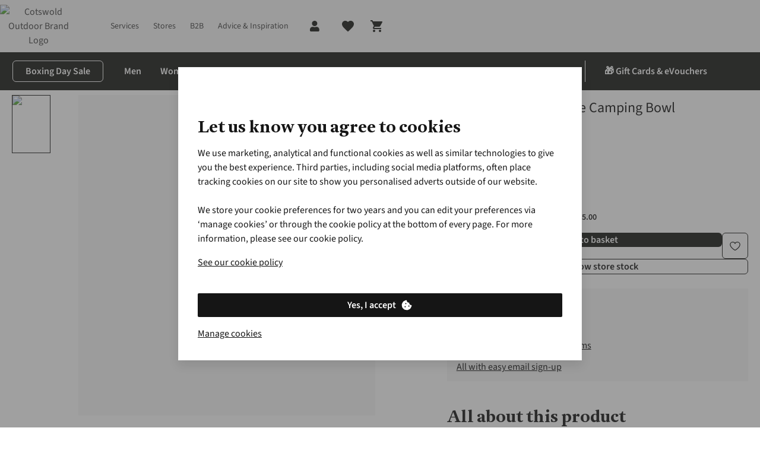

--- FILE ---
content_type: text/html; charset=utf-8
request_url: https://www.cotswoldoutdoor.com/p/lifeventure-ellipse-bowl-D3412086.html?colour=123
body_size: 91454
content:
<!DOCTYPE html>

<html class="no-js" lang="en">
<head><base href="/"/><link rel="preconnect" href="https://image.cotswoldoutdoor.com/"/><link rel="preconnect" href="https://productimage001.cotswoldoutdoor.com/"/><link rel="preconnect" href="https://assets.adobedtm.com/"/><link rel="preconnect" href="https://c.go-mpulse.net/"/><link rel="stylesheet" href="/etc.clientlibs/platform-asadventure/clientlibs/clientlib-cotswold/clientlib-cotswold-site-critical.79d64b610e9002b1e8fdb1b0b4ca08c7.css"/>
	
	
	
		
		
		 
	 
		<link rel="preload" href="https://cdn.yonderland.com/andes/1.4.0/fonts/antwerp/Antwerp-Bold.woff2" as="font" type="font/woff2" crossorigin="anonymous"/> <link rel="preload" href="https://cdn.yonderland.com/andes/1.4.0/fonts/source-sans-3/source-sans-3-latin-ext-wght-normal.woff2" as="font" type="font/woff2" crossorigin="anonymous"/> <link rel="preload" href="https://cdn.yonderland.com/andes/1.4.0/fonts/source-sans-3/source-sans-3-latin-wght-normal.woff2" as="font" type="font/woff2" crossorigin="anonymous"/> <link rel="stylesheet" type="text/css" href="/application-resource/andes/5.6.0/cotswold.css"/> <link rel="stylesheet" type="text/css" href="/application-resource/cotopaxi/1.47.0/cotswold.css"/> 
	 
	 
		 
		 
		 
	
	
<script>loadjs=function(){var a=function(){},c={},u={},f={};function o(e,n){if(e){var t=f[e];if(u[e]=n,t)for(;t.length;)t[0](e,n),t.splice(0,1)}}function l(e,n){e.call&&(e={success:e}),n.length?(e.error||a)(n):(e.success||a)(e)}function h(t,r,s,i){var c,o,e=document,n=s.async,u=(s.numRetries||0)+1,f=s.before||a,l=t.replace(/^(css|img)!/,"");i=i||0,/(^css!|\.css$)/.test(t)?((o=e.createElement("link")).rel="stylesheet",o.href=l,(c="hideFocus"in o)&&o.relList&&(c=0,o.rel="preload",o.as="style")):/(^img!|\.(png|gif|jpg|svg)$)/.test(t)?(o=e.createElement("img")).src=l:((o=e.createElement("script")).src=t,o.async=void 0===n||n),!(o.onload=o.onerror=o.onbeforeload=function(e){var n=e.type[0];if(c)try{o.sheet.cssText.length||(n="e")}catch(e){18!=e.code&&(n="e")}if("e"==n){if((i+=1)<u)return h(t,r,s,i)}else if("preload"==o.rel&&"style"==o.as)return o.rel="stylesheet";r(t,n,e.defaultPrevented)})!==f(t,o)&&e.head.appendChild(o)}function t(e,n,t){var r,s;if(n&&n.trim&&(r=n),s=(r?t:n)||{},r){if(r in c)throw"LoadJS";c[r]=!0}function i(n,t){!function(e,r,n){var t,s,i=(e=e.push?e:[e]).length,c=i,o=[];for(t=function(e,n,t){if("e"==n&&o.push(e),"b"==n){if(!t)return;o.push(e)}--i||r(o)},s=0;s<c;s++)h(e[s],t,n)}(e,function(e){l(s,e),n&&l({success:n,error:t},e),o(r,e)},s)}if(s.returnPromise)return new Promise(i);i()}return t.ready=function(e,n){return function(e,t){e=e.push?e:[e];var n,r,s,i=[],c=e.length,o=c;for(n=function(e,n){n.length&&i.push(e),--o||t(i)};c--;)r=e[c],(s=u[r])?n(r,s):(f[r]=f[r]||[]).push(n)}(e,function(e){l(n,e)}),t},t.done=function(e){o(e,[])},t.reset=function(){c={},u={},f={}},t.isDefined=function(e){return e in c},t}();

var windowOnloadQueue=[],windowOnloadLoaded=!1,addLoadEvent=function(d){windowOnloadLoaded?d():windowOnloadQueue.push(d)};window.onload=function(){windowOnloadLoaded=!0;for(var d=0;d<windowOnloadQueue.length;d++)windowOnloadQueue[d]()};
var SITE={Config:{},data:{},dataImporter:function(a){return a}};

"function"!=typeof Object.assign&&Object.defineProperty(Object,"assign",{value:function(e,t){"use strict";if(null==e)throw new TypeError("Cannot convert undefined or null to object");for(var n=Object(e),r=1;r<arguments.length;r++){var o=arguments[r];if(null!=o)for(var c in o)Object.prototype.hasOwnProperty.call(o,c)&&(n[c]=o[c])}return n},writable:!0,configurable:!0});

var youtubeLoadQueue=[],youtubeIsReady=!1;function addYoutubeReadyEvent(u){youtubeIsReady?u():youtubeLoadQueue.push(u)}function onYouTubeIframeAPIReady(){youtubeIsReady=!0,youtubeLoadQueue.forEach(function(u){u()})}

</script>
	<script>
		(function() {
			var script = document.createElement('script');
			script.id = "51df1624-038a-4970-8c60-2869cbeadba1";
			script.src = "https://seoab.io";
			script.type = "module";
			document.head.appendChild(script);
		})();
	</script>
<script>
        var digitalData = {
        	event:[{eventInfo:{eventAction:""}}],
			product:[],
			page:{attributes:{digitalChannel:"web",brand:"Cotswold Outdoor",businessUnit:"cotswold",primaryCategory:"",subCategory1:"",subCategory2:"",categoryID:"",market:"uk",addCardLocation:"PDP"},pageInfo:{pageID:"Ellipse Camping Bowl",pageType:"product", hasProductLister: "false"}},
			transaction:{currencyCode:"GBP"},
			user:{attributes:{language:"en"}}
        };
	</script><script src="//assets.adobedtm.com/launch-ENda3cfcdd6b5f4c878d5e7bac4c0b90c6.min.js" async></script><script>
        var dataLayer = [];
    </script><script>addLoadEvent(function(){(function(w,d,s,l,i){w[l]=w[l]||[];w[l].push({'gtm.start': new Date().getTime(),event:'gtm.js'});var f=d.getElementsByTagName(s)[0],j=d.createElement(s),dl=l!='dataLayer'?'&l='+l:'';j.async=true;j.src= '//www.googletagmanager.com/gtm.js?id='+i+dl;f.parentNode.insertBefore(j,f);})(window,document,'script','dataLayer','GTM-XCPB')});</script>
	
	
		
		
		 
	 
		
  <script>
    (() => {
      function Ea(e){return typeof e==`string`?`${e.charAt(0).toUpperCase()}${e.slice(1)}`:``};
      function Ta(e){return e.split(`|`).reduce((e,t)=>{let n=t.split(`:`);if(n.length===2){let t=n[0],r=n[1]===`1`;return Object.assign(e,{[t]:r})}return e},{})};
      (function Da({fallbackConsentSetting:e,adobeLaunchEnabled:t,googleTagManagerEnabled:n,cookieConsentSettingAvailable:r}){let i=e||{},a=window.document.cookie.split(`; `).find(e=>e.indexOf(`consent_setting=`)===0);if(a){let e=a.substring(16);e&&(i=Ta(decodeURIComponent(e)))}if(t&&(window.digitalData=window.digitalData||{},window.digitalData.user=window.digitalData.user||{},window.digitalData.user.consent=window.digitalData.user.consent||{},Object.keys(i).forEach(e=>{window.digitalData.user.consent[e]=i[e]})),n){let e={};window.dataLayer=window.dataLayer||[],Object.keys(i).forEach(t=>{e[`userConsent${Ea(t)}`]=i[t]}),window.dataLayer.push(Object.assign(e,r?{event:`cookiesReady`}:{}))}})({"fallbackConsentSetting":{"analytics":false,"marketing":false,"functional":true},"adobeLaunchEnabled":true,"googleTagManagerEnabled":true,"cookieConsentSettingAvailable":false});
    })()
  </script> 
	 
	 
		 
		 
		 
	
	
<script type="application/ld+json">{"@context": "https://schema.org", "@type": "WebSite", "url": "https://www.cotswoldoutdoor.com",  "potentialAction": {"@type": "SearchAction", "target": "https://www.cotswoldoutdoor.com/lister.html?q={search_term_string}", "query-input": "required name=search_term_string"}}</script>


		
		
	<script type="text/javascript">
		var cookieConsentParser = function (cookieConsentSetting) {
			return cookieConsentSetting.split("|").reduce(function (prev, cur) {
				var cookieConsentSettingItem = cur.split(":");
				if (cookieConsentSettingItem.length === 2) {
					prev[cookieConsentSettingItem[0]] = cookieConsentSettingItem[1] === "1";
				}
				return prev;
			}, {});
		};

		var queryParamParser = function (param) {
			param = param.replace(/[\[\]]/g, "\\$&");
			var regex = new RegExp("[?&]" + param + "(=([^&#]*)|&|#|$)");
			var results = regex.exec(window.location.href);
			if (!results) return null;
			if (!results[2]) return "";
			return decodeURIComponent(results[2].replace(/\+/g, " "));
		};

		var getCookie = function (key) {
			var keyValue = document.cookie.match("(^|;) ?" + key + "=([^;]*)(;|$)");
			return keyValue ? keyValue[2] : null;
		};

		var gclidInit = function () {
			var cookieConsentKey = "consent_setting";
			var gclidKey = "gclid_token";
			var consentCookieValue = getCookie(cookieConsentKey);
			var consentSettings = cookieConsentParser(decodeURIComponent(consentCookieValue));
			var gclidCookieValue = getCookie(gclidKey);
			var gclid = queryParamParser("gclid");
			var cookieDate = new Date();
			cookieDate.setDate(cookieDate.getDate() + 90);

			if (!consentSettings || !gclid || !consentSettings.analytics) {
				return;
			}

			if (gclidCookieValue !== gclid) {
				document.cookie = gclidKey + "=" + gclid + "; expires=" + cookieDate.toUTCString() + "; secure; path=/";
			}
		};

		document.addEventListener("clientIsReady", gclidInit);
		window.addEventListener("load", function () {
			document.body.addEventListener("cookieConsentPreferencesUpdated", gclidInit);
		});
	</script>


<meta charset="utf-8"/>
<title title-value="Lifeventure Ellipse Camping Bowl">Lifeventure Ellipse Camping Bowl | Cotswold Outdoor</title>
<meta name="viewport" content="width=device-width, user-scalable=no"/>
<link rel="canonical" href="https://www.cotswoldoutdoor.com/p/lifeventure-ellipse-camping-bowl-D3412086.html"/>
	<link rel="alternate" hreflang="en-IE" href="https://www.cotswoldoutdoor.ie/p/lifeventure-ellipse-camping-bowl-D3412086.html"/>

	<link rel="alternate" hreflang="en-GB" href="https://www.cotswoldoutdoor.com/p/lifeventure-ellipse-camping-bowl-D3412086.html"/>
<meta name="keywords"/><meta name="description" content="Order Lifeventure Ellipse Camping Bowl today from Cotswold Outdoor ✓ Expert Advice"/><meta name="author" content="Cotswold Outdoor"/><meta property="og:url" content="https://www.cotswoldoutdoor.com/p/lifeventure-ellipse-camping-bowl-D3412086.html"/><meta property="og:title" content="Ellipse Camping Bowl"/><meta property="og:description" content="Order Lifeventure Ellipse Camping Bowl today from Cotswold Outdoor ✓ Expert Advice"/><meta property="og:image" content="//productimage001.cotswoldoutdoor.com/productimages/large/d3412086_7171_s.jpg"/><meta property="og:type" content="product"/><meta property="og:site_name" content="Cotswold Outdoor"/><meta property="og:brand" content="Lifeventure"/><meta name="twitter:card" content="summary_large_image"/><meta name="twitter:site" content="@CotswoldOutdoor"/><meta name="twitter:title" content="Ellipse Camping Bowl"/><meta name="twitter:description" content="Order Lifeventure Ellipse Camping Bowl today from Cotswold Outdoor ✓ Expert Advice"/><meta name="twitter:image" content="//productimage001.cotswoldoutdoor.com/productimages/large/d3412086_7171_s.jpg"/>

	<meta name="mobile-web-app-capable" content="yes"/>
	<meta name="application-name" content="cotswold"/>
	<meta name="apple-mobile-web-app-capable" content="yes"/>
	<meta name="apple-mobile-web-app-status-bar-style" content="black-translucent"/>
	<meta name="apple-mobile-web-app-title" content="cotswold"/>
	<meta name="theme-color" content="#ffffff"/>
	<link rel="icon" type="image/x-icon" href="/etc.clientlibs/platform-asadventure/clientlibs/clientlib-cotswold/clientlib-cotswold-site/resources/favicon/favicon.ico"/>
	<link rel="icon" type="image/png" href="/etc.clientlibs/platform-asadventure/clientlibs/clientlib-cotswold/clientlib-cotswold-site/resources/favicon/favicon48.png"/>


</head>
<body>




    
    
    <noscript>
        <iframe src="//www.googletagmanager.com/ns.html?id=GTM-XCPB" height="0" width="0" style="display:none;visibility:hidden"></iframe>
    </noscript>
    
<div id="body-wrapper" class="wrapper"> 
	 
		




    
    
    <div class="navigation-horizontal">

<nav>
	<div class="as-o-top-bar-wrapper">
		<div class="a:grid-container">
			<div class="as-o-top-bar" data-analytics-bannerid="header">
				
				
    <label class="as-o-menu--state-toggle__backdrop">
       
	
	
	
	
		
		
		 
	 
		<div data-hypernova-key="AEMScenes_MobileNavigation" data-hypernova-id="16fd1300-fb0c-432e-8e8e-2c4cf8aa2824" class="a:contents"><button data-testid="mobile-navigation-trigger" class="a:relative a:inline-flex a:items-center a:justify-center a:font-functional a:disabled:cursor-not-allowed a:transition-[background-color,color] a:duration-200 a:shrink-0 a:[&amp;_[data-component=badge]]:absolute a:[&amp;_[data-component=badge]]:-top-1 a:[&amp;_[data-component=badge]]:-right-1 a:has-[&gt;[data-component=action-loading-wrapper]]:overflow-hidden a:has-[&gt;[data-component=action-loading-wrapper]]:[&amp;_[data-component=badge]]:hidden a:rounded-md" type="button"><span role="img" class="a:max-h-full a:max-w-full a:pointer-events-none a:shrink-0 a:block a:w-6 a:h-6" data-testid="mobile-navigation-trigger-left-icon"><svg width="24" height="24" viewBox="0 0 24 24" focusable="false" aria-hidden="true" class="a:relative a:h-full a:max-h-full a:w-full a:max-w-full a:fill-current"><path stroke="currentColor" d="M4 6h16"></path><path stroke="currentColor" d="M4 12h16"></path><path stroke="currentColor" d="M4 18h16"></path></svg></span></button></div>
<script type="application/json" data-hypernova-key="AEMScenes_MobileNavigation" data-hypernova-id="16fd1300-fb0c-432e-8e8e-2c4cf8aa2824"><!--{"context":{"aemConfiguration":{}},"props":{"menuConfiguration":{"id":"navigation-5005c17130",":items":{"menu_item_181308260":{"id":"menu-item-d2435dea70","path":"https://www.cotswoldoutdoor.com/brands.html","label":"Brands","highlightCategory":false,"hideMenu":false,"type":"common",":items":{"menu_item_837706506":{"id":"menu-item-fd5db894f4","label":"Popular Footwear Brands","highlightCategory":false,"hideMenu":false,"type":"common",":items":{"menu_item_240560792":{"id":"menu-item-a4b6f679d1","path":"https://www.cotswoldoutdoor.com/brands/lowa.html","label":"Lowa","highlightCategory":false,"hideMenu":false,"type":"common",":items":{},":itemsOrder":[]},"menu_item_556099796":{"id":"menu-item-82212d0ac2","path":"https://www.cotswoldoutdoor.com/brands/merrell.html","label":"Merrell","highlightCategory":false,"hideMenu":false,"type":"common",":items":{},":itemsOrder":[]},"menu_item_962317644":{"id":"menu-item-a68e5aacdf","path":"https://www.cotswoldoutdoor.com/brands/meindl.html","label":"Meindl","highlightCategory":false,"hideMenu":false,"type":"common",":items":{},":itemsOrder":[]},"menu_item":{"id":"menu-item-bcf3989d80","path":"https://www.cotswoldoutdoor.com/brands/scarpa.html","label":"Scarpa","highlightCategory":false,"hideMenu":false,"type":"common",":items":{},":itemsOrder":[]},"menu_item_2145459351":{"id":"menu-item-55e7d6da1f","path":"https://www.cotswoldoutdoor.com/brands/hoka.html","label":"Hoka","highlightCategory":false,"hideMenu":false,"type":"common",":items":{},":itemsOrder":[]},"menu_item_427587224":{"id":"menu-item-6b25cff585","path":"https://www.cotswoldoutdoor.com/brands/salomon.html","label":"Salomon","highlightCategory":false,"hideMenu":false,"type":"common",":items":{},":itemsOrder":[]}},":itemsOrder":["menu_item","menu_item_962317644","menu_item_556099796","menu_item_427587224","menu_item_240560792","menu_item_2145459351"]},"menu_item_962819152_":{"id":"menu-item-c30399a3cd","label":"Popular Equipment Brands","highlightCategory":false,"hideMenu":false,"type":"common",":items":{"menu_item_454044560":{"id":"menu-item-8d5f3398e9","path":"https://www.cotswoldoutdoor.com/brands/vango.html","label":"Vango","highlightCategory":false,"hideMenu":false,"type":"common",":items":{},":itemsOrder":[]},"menu_item_1288819519":{"id":"menu-item-a8f097d69f","path":"https://www.cotswoldoutdoor.com/brands/msr.html","label":"MSR","highlightCategory":false,"hideMenu":false,"type":"common",":items":{},":itemsOrder":[]},"menu_item_203622337":{"id":"menu-item-8a8e9f3454","path":"https://www.cotswoldoutdoor.com/brands/osprey.html","label":"Osprey","highlightCategory":false,"hideMenu":false,"type":"common",":items":{},":itemsOrder":[]},"menu_item_986620615_":{"id":"menu-item-608d8d541c","path":"https://www.cotswoldoutdoor.com/brands/ayacucho.html","label":"Ayacucho","highlightCategory":false,"hideMenu":false,"type":"common",":items":{},":itemsOrder":[]},"menu_item":{"id":"menu-item-e73d88dc17","path":"https://www.cotswoldoutdoor.com/brands/garmin.html","label":"Garmin","highlightCategory":false,"hideMenu":false,"type":"common",":items":{},":itemsOrder":[]},"menu_item_1459281958":{"id":"menu-item-18ddfa0819","path":"https://www.cotswoldoutdoor.com/brands/hydro-flask.html","label":"Hydro Flask","highlightCategory":false,"hideMenu":false,"type":"common",":items":{},":itemsOrder":[]}},":itemsOrder":["menu_item_203622337","menu_item_986620615_","menu_item","menu_item_454044560","menu_item_1288819519","menu_item_1459281958"]},"menu_item":{"id":"menu-item-94c8a84e5a","label":"Top Brands","highlightCategory":false,"hideMenu":false,"type":"common",":items":{"menu_item_986620615":{"id":"menu-item-a5142deac9","path":"https://www.cotswoldoutdoor.com/brands/ayacucho.html","label":"Ayacucho","highlightCategory":false,"hideMenu":false,"type":"common",":items":{},":itemsOrder":[]},"menu_item":{"id":"menu-item-070c0e4567","path":"https://www.cotswoldoutdoor.com/brands/patagonia.html","label":"Patagonia","highlightCategory":false,"hideMenu":false,"type":"common",":items":{},":itemsOrder":[]},"menu_item_699023233":{"id":"menu-item-95d1544b23","path":"https://www.cotswoldoutdoor.com/brands/the-north-face.html","label":"The North Face","highlightCategory":false,"hideMenu":false,"type":"common",":items":{},":itemsOrder":[]},"menu_item_1488198":{"id":"menu-item-dd178df9a7","path":"https://www.cotswoldoutdoor.com/brands/arcteryx.html","label":"Arc'teryx","highlightCategory":false,"hideMenu":false,"type":"common",":items":{},":itemsOrder":[]},"menu_item_1617129486":{"id":"menu-item-535b630cab","path":"https://www.cotswoldoutdoor.com/brands/rab.html","label":"Rab","highlightCategory":false,"hideMenu":false,"type":"common",":items":{},":itemsOrder":[]},"menu_item_343744810":{"id":"menu-item-b8205dbe3e","path":"https://www.cotswoldoutdoor.com/brands/mountain-equipment.html","label":"Mountain Equipment","highlightCategory":false,"hideMenu":false,"type":"common",":items":{},":itemsOrder":[]}},":itemsOrder":["menu_item_986620615","menu_item","menu_item_1617129486","menu_item_343744810","menu_item_699023233","menu_item_1488198"]},"menu_item_962819152":{"id":"menu-item-e0ab42ccc5","path":"https://www.cotswoldoutdoor.com/c/brands.html","label":"See all Brands","highlightCategory":false,"hideMenu":false,"type":"common",":items":{},":itemsOrder":[]},"menu_item_135277075":{"id":"menu-item-f5312c1d3f","label":"Trending Brands","highlightCategory":false,"hideMenu":false,"type":"common",":items":{"menu_item_1656102293":{"id":"menu-item-7b61a6f793","path":"https://www.cotswoldoutdoor.com/brands/on.html","label":"On","highlightCategory":false,"hideMenu":false,"type":"common",":items":{},":itemsOrder":[]},"menu_item_443232908":{"id":"menu-item-7aa2e36e3a","path":"https://www.cotswoldoutdoor.com/brands/icebreaker.html","label":"Icebreaker","highlightCategory":false,"hideMenu":false,"type":"common",":items":{},":itemsOrder":[]},"menu_item":{"id":"menu-item-7398b827a0","path":"https://www.cotswoldoutdoor.com/brands/columbia.html","label":"Columbia","highlightCategory":false,"hideMenu":false,"type":"common",":items":{},":itemsOrder":[]},"menu_item_885056183":{"id":"menu-item-4dbeb29ec4","path":"https://www.cotswoldoutdoor.com/brands/passenger.html","label":"Passenger","highlightCategory":false,"hideMenu":false,"type":"common",":items":{},":itemsOrder":[]},"menu_item_1588522682":{"id":"menu-item-70b44f2f2e","path":"https://www.cotswoldoutdoor.com/brands/fjallraven.html","label":"Fjällräven","highlightCategory":false,"hideMenu":false,"type":"common",":items":{},":itemsOrder":[]},"menu_item_242474476":{"id":"menu-item-53cfad82c8","path":"https://www.cotswoldoutdoor.com/brands/montane.html","label":"Montane","highlightCategory":false,"hideMenu":false,"type":"common",":items":{},":itemsOrder":[]}},":itemsOrder":["menu_item","menu_item_1588522682","menu_item_885056183","menu_item_443232908","menu_item_242474476","menu_item_1656102293"]}},":itemsOrder":["menu_item","menu_item_135277075","menu_item_837706506","menu_item_962819152_","menu_item_962819152"]},"menu_item_1969609859":{"id":"menu-item-66f6239a4c","path":"https://www.cotswoldoutdoor.com/checkout/basket-overview.html","label":"Basket","highlightCategory":false,"icon":"cart","hideMenu":true,"type":"basket",":items":{},":itemsOrder":[]},"menu_item_1940982274":{"id":"menu-item-5211d24677","path":"https://www.cotswoldoutdoor.com/gift-cards-and-evouchers.html","label":"🎁 Gift Cards &amp; eVouchers","highlightCategory":false,"hideMenu":false,"type":"common",":items":{},":itemsOrder":[]},"menu_item_2108967174":{"id":"menu-item-01101c92b4","path":"https://www.cotswoldoutdoor.com/c/outlet.html","label":"Outlet","highlightCategory":false,"hideMenu":true,"type":"common",":items":{},":itemsOrder":[]},"menu_item_1266842698":{"id":"menu-item-bfd8347803","path":"https://www.cotswoldoutdoor.com/c/new-season.html","label":"New Season","highlightCategory":false,"hideMenu":false,"type":"common",":items":{},":itemsOrder":[]},"menu_item":{"id":"menu-item-aeab18be19","path":"https://www.cotswoldoutdoor.com/c/camping.html","label":"Camping","highlightCategory":false,"hideMenu":true,"type":"common",":items":{"menu_item_438855417":{"id":"menu-item-fdb3d1bbf8","path":"https://www.cotswoldoutdoor.com/c/camping/sleeping.html","label":"Sleeping","highlightCategory":false,"hideMenu":false,"type":"common",":items":{"menu_item_copy_copy":{"id":"menu-item-c5761bcf0a","path":"https://www.cotswoldoutdoor.com/c/camping/sleeping/airbed-pumps.html","label":"Airbeds &amp; Pumps","highlightCategory":false,"hideMenu":false,"type":"common",":items":{},":itemsOrder":[]},"menu_item_copy":{"id":"menu-item-74f78b1cd0","path":"https://www.cotswoldoutdoor.com/c/camping/sleeping/mats-pillows.html","label":"Mats &amp; Pillows","highlightCategory":false,"hideMenu":false,"type":"common",":items":{},":itemsOrder":[]},"menu_item":{"id":"menu-item-d7ceff57d5","path":"https://www.cotswoldoutdoor.com/c/camping/sleeping/sleeping-bags.html","label":"Sleeping Bags","highlightCategory":false,"hideMenu":false,"type":"common",":items":{},":itemsOrder":[]}},":itemsOrder":["menu_item","menu_item_copy","menu_item_copy_copy"]},"menu_item_1514055391_419063346":{"id":"menu-item-7e0a3987ec","path":"https://www.cotswoldoutdoor.com/c/camping/backpacking.html","label":"Backpacking","highlightCategory":false,"hideMenu":false,"type":"common",":items":{},":itemsOrder":[]},"menu_item_1514055391":{"id":"menu-item-171697d462","path":"https://www.cotswoldoutdoor.com/c/camping/lighting.html","label":"Camping Lighting","highlightCategory":false,"hideMenu":false,"type":"common",":items":{},":itemsOrder":[]},"menu_item_710223396":{"id":"menu-item-9128350eda","path":"https://www.cotswoldoutdoor.com/c/camping.html","label":"Shop All Camping","highlightCategory":false,"hideMenu":false,"type":"common",":items":{},":itemsOrder":[]},"menu_item":{"id":"menu-item-26129b47ff","path":"https://www.cotswoldoutdoor.com/c/camping/tents.html","label":"Tents &amp; Shelters","highlightCategory":false,"hideMenu":false,"type":"common",":items":{"menu_item_copy_copy":{"id":"menu-item-60fbc9617f","path":"https://www.cotswoldoutdoor.com/c/camping/tents/2-man-tents.html","label":"2-person Tents","highlightCategory":false,"hideMenu":false,"type":"common",":items":{},":itemsOrder":[]},"menu_item_copy":{"id":"menu-item-677ef2022d","path":"https://www.cotswoldoutdoor.com/c/camping/tents/1-man-tents.html","label":"1-person Tents","highlightCategory":false,"hideMenu":false,"type":"common",":items":{},":itemsOrder":[]},"menu_item":{"id":"menu-item-ea2cf850b2","path":"https://www.cotswoldoutdoor.com/c/camping/tents/shelters-bivis.html","label":"Shelters &amp; Bivis","highlightCategory":false,"hideMenu":false,"type":"common",":items":{},":itemsOrder":[]},"menu_item_copy_copy__1833561539":{"id":"menu-item-645f215f9d","path":"https://www.cotswoldoutdoor.com/c/camping/tents.html","label":"See More Tent Options &gt;","highlightCategory":false,"hideMenu":false,"type":"common",":items":{},":itemsOrder":[]},"menu_item_copy_copy_":{"id":"menu-item-7c81e9a3a0","path":"https://www.cotswoldoutdoor.com/c/camping/tents/3-man-tents.html","label":"3-person Tents","highlightCategory":false,"hideMenu":false,"type":"common",":items":{},":itemsOrder":[]}},":itemsOrder":["menu_item","menu_item_copy","menu_item_copy_copy","menu_item_copy_copy_","menu_item_copy_copy__1833561539"]},"menu_item_390760563":{"id":"menu-item-1ad724283f","path":"https://www.cotswoldoutdoor.com/c/camping/furniture.html","label":"Camping Furniture","highlightCategory":false,"hideMenu":false,"type":"common",":items":{"menu_item_copy":{"id":"menu-item-114f1f5724","path":"https://www.cotswoldoutdoor.com/c/camping/furniture/tables.html","label":"Tables","highlightCategory":false,"hideMenu":false,"type":"common",":items":{},":itemsOrder":[]},"menu_item":{"id":"menu-item-da296e0d61","path":"https://www.cotswoldoutdoor.com/c/camping/furniture/chairs-stools.html","label":"Chairs &amp; Stools","highlightCategory":false,"hideMenu":false,"type":"common",":items":{},":itemsOrder":[]}},":itemsOrder":["menu_item","menu_item_copy"]},"menu_item_1723508271":{"id":"menu-item-0f684836da","path":"https://www.cotswoldoutdoor.com/c/camping/festival-camping.html","label":"Festival Camping","highlightCategory":false,"hideMenu":false,"type":"common",":items":{},":itemsOrder":[]},"menu_item_476356904":{"id":"menu-item-ed4f536f85","path":"https://www.cotswoldoutdoor.com/c/camping/camp-kitchen.html","label":"Camping Kitchen","highlightCategory":false,"hideMenu":false,"type":"common",":items":{"menu_item_copy_copy":{"id":"menu-item-6ccd44e2e7","path":"https://www.cotswoldoutdoor.com/c/camping/camp-kitchen/pots-pans.html","label":"Cooking Pots &amp; Pans","highlightCategory":false,"hideMenu":false,"type":"common",":items":{},":itemsOrder":[]},"menu_item_copy":{"id":"menu-item-9af8db9381","path":"https://www.cotswoldoutdoor.com/c/camping/camp-kitchen/crockery-cutlery.html","label":"Crockery &amp; Cutlery","highlightCategory":false,"hideMenu":false,"type":"common",":items":{},":itemsOrder":[]},"menu_item_copy_copy__1428165213":{"id":"menu-item-8bfd4ba57f","path":"https://www.cotswoldoutdoor.com/c/camping/camp-kitchen/water-bottles-flasks.html","label":"Water Bottles &amp; Flasks","highlightCategory":false,"hideMenu":false,"type":"common",":items":{},":itemsOrder":[]},"menu_item":{"id":"menu-item-087f449f62","path":"https://www.cotswoldoutdoor.com/c/camping/camp-kitchen/stoves-fuel.html","label":"Stoves &amp; Fuels","highlightCategory":false,"hideMenu":false,"type":"common",":items":{},":itemsOrder":[]},"menu_item_copy_copy_":{"id":"menu-item-4f4536ec12","path":"https://www.cotswoldoutdoor.com/c/camping/camp-kitchen/coolers-picnic-gear.html","label":"Coolers &amp; Picninc Gear","highlightCategory":false,"hideMenu":false,"type":"common",":items":{},":itemsOrder":[]}},":itemsOrder":["menu_item","menu_item_copy","menu_item_copy_copy","menu_item_copy_copy_","menu_item_copy_copy__1428165213"]},"menu_item_1514055391_1978043288":{"id":"menu-item-ff1eb734e6","path":"https://www.cotswoldoutdoor.com/c/camping/expedition.html","label":"Expedition","highlightCategory":false,"hideMenu":false,"type":"common",":items":{},":itemsOrder":[]}},":itemsOrder":["menu_item","menu_item_438855417","menu_item_390760563","menu_item_476356904","menu_item_1514055391","menu_item_1514055391_1978043288","menu_item_1514055391_419063346","menu_item_1723508271","menu_item_710223396"]},"menu_item_1747134057":{"id":"menu-item-e3de74e43b","path":"https://www.cotswoldoutdoor.com/stores.html","label":"Stores","highlightCategory":false,"hideMenu":false,"type":"common",":items":{},":itemsOrder":[]},"spacer_1948510112":{"id":"spacer-cdac43d677","spaceType":"double"},"spacer_465570567":{"id":"spacer-4f90c69009","spaceType":"double"},"menu_item_448756845":{"id":"menu-item-106b27cb92","path":"https://www.cotswoldoutdoor.com/c/mens.html","label":"Men","highlightCategory":false,"hideMenu":false,"type":"common",":items":{"menu_item_556136329_":{"id":"menu-item-4030e4332d","path":"https://www.cotswoldoutdoor.com/c/mens/legwear.html","label":"Trousers &amp; Shorts","highlightCategory":false,"hideMenu":false,"type":"common",":items":{"menu_item_1790261504":{"id":"menu-item-0c056f515b","path":"https://www.cotswoldoutdoor.com/c/mens/legwear.html","label":"Shop All Trousers &amp; Shorts","highlightCategory":false,"hideMenu":false,"type":"common",":items":{},":itemsOrder":[]},"menu_item_317063418":{"id":"menu-item-9fe9119f2a","path":"https://www.cotswoldoutdoor.com/c/mens/legwear/walking-trousers.html","label":"Walking Trousers","highlightCategory":false,"hideMenu":false,"type":"common",":items":{},":itemsOrder":[]},"menu_item_1123234033":{"id":"menu-item-bb30e79d16","path":"https://www.cotswoldoutdoor.com/c/mens/legwear/shorts.html","label":"Shorts","highlightCategory":false,"hideMenu":false,"type":"common",":items":{},":itemsOrder":[]},"menu_item":{"id":"menu-item-d2b09c9824","path":"https://www.cotswoldoutdoor.com/c/mens/legwear/waterproof-trousers.html","label":"Waterproof Trousers","highlightCategory":false,"hideMenu":false,"type":"common",":items":{},":itemsOrder":[]}},":itemsOrder":["menu_item_317063418","menu_item","menu_item_1123234033","menu_item_1790261504"]},"menu_item_copy":{"id":"menu-item-a1507df6db","path":"https://www.cotswoldoutdoor.com/c/mens/jackets/view-all-jackets.html","label":"Jackets","highlightCategory":false,"hideMenu":false,"type":"common",":items":{"menu_item_839769768":{"id":"menu-item-9520f5a950","path":"https://www.cotswoldoutdoor.com/c/mens/jackets/gore-tex.html","label":"Gore-Tex Jackets","highlightCategory":false,"hideMenu":false,"type":"common",":items":{},":itemsOrder":[]},"menu_item_1575706288":{"id":"menu-item-39ce62ef9a","path":"https://www.cotswoldoutdoor.com/c/mens/jackets/vests-gilets.html","label":"Vests &amp; Gilets","highlightCategory":false,"hideMenu":false,"type":"common",":items":{},":itemsOrder":[]},"menu_item_5568162":{"id":"menu-item-d78629e91e","path":"https://www.cotswoldoutdoor.com/c/mens/jackets/windproof-jackets.html","label":"Windproof Jackets","highlightCategory":false,"hideMenu":false,"type":"common",":items":{},":itemsOrder":[]},"menu_item_710561834":{"id":"menu-item-677da0daef","path":"https://www.cotswoldoutdoor.com/c/mens/jackets/softshell-jackets.html","label":"Softshell Jackets","highlightCategory":false,"hideMenu":false,"type":"common",":items":{},":itemsOrder":[]},"menu_item":{"id":"menu-item-dbd1775c70","path":"https://www.cotswoldoutdoor.com/c/mens/jackets/waterproof-jackets.html","label":"Waterproof Jackets","highlightCategory":false,"hideMenu":false,"type":"common",":items":{},":itemsOrder":[]},"menu_item_2144448393":{"id":"menu-item-8c6542f89c","path":"https://www.cotswoldoutdoor.com/c/mens/jackets/insulated-jackets.html","label":"Insulated Jackets","highlightCategory":false,"hideMenu":false,"type":"common",":items":{},":itemsOrder":[]},"menu_item_839769768_":{"id":"menu-item-0026b18e6c","path":"https://www.cotswoldoutdoor.com/c/mens/jackets.html","label":"Shop All Jackets","highlightCategory":false,"hideMenu":false,"type":"common",":items":{},":itemsOrder":[]}},":itemsOrder":["menu_item","menu_item_2144448393","menu_item_1575706288","menu_item_710561834","menu_item_5568162","menu_item_839769768","menu_item_839769768_"]},"menu_item_482811402":{"id":"menu-item-ac6f15398c","path":"https://www.cotswoldoutdoor.com/c/mens/footwear.html","label":"Footwear","highlightCategory":false,"hideMenu":false,"type":"common",":items":{"menu_item_176416378":{"id":"menu-item-2923700152","path":"https://www.cotswoldoutdoor.com/c/outdoor-footwear/mens-outdoor-shoes.html","label":"Walking Shoes","highlightCategory":false,"hideMenu":false,"type":"common",":items":{},":itemsOrder":[]},"menu_item_27398273":{"id":"menu-item-2c60780e60","path":"https://www.cotswoldoutdoor.com/c/outdoor-footwear/outdoor-sandals/mens-sandals.html","label":"Sandals","highlightCategory":false,"hideMenu":false,"type":"common",":items":{},":itemsOrder":[]},"menu_item_1620497080":{"id":"menu-item-f3d2ce1975","path":"https://www.cotswoldoutdoor.com/c/mens/footwear.html","label":"Shop All Footwear","highlightCategory":false,"hideMenu":false,"type":"common",":items":{},":itemsOrder":[]},"menu_item_350964_cop":{"id":"menu-item-fe5557adca","path":"https://www.cotswoldoutdoor.com/c/outdoor-footwear/footwear-accessories.html","label":"Footwear Accessories","highlightCategory":false,"hideMenu":false,"type":"common",":items":{},":itemsOrder":[]},"menu_item_1803204548":{"id":"menu-item-345bd17f97","path":"https://www.cotswoldoutdoor.com/c/outdoor-footwear/mens-outdoor-shoes/mens-running-shoes.html","label":"Running Shoes","highlightCategory":false,"hideMenu":false,"type":"common",":items":{},":itemsOrder":[]},"menu_item":{"id":"menu-item-18c50ef9f7","path":"https://www.cotswoldoutdoor.com/c/outdoor-footwear/mens-outdoor-boots.html","label":"Walking Boots","highlightCategory":false,"hideMenu":false,"type":"common",":items":{},":itemsOrder":[]},"menu_item_1075165787":{"id":"menu-item-4fa71b8082","path":"https://www.cotswoldoutdoor.com/c/outdoor-footwear/outdoor-socks/mens-socks.html","label":"Socks","highlightCategory":false,"hideMenu":false,"type":"common",":items":{},":itemsOrder":[]},"menu_item_397737857":{"id":"menu-item-1ee58e2c74","path":"https://www.cotswoldoutdoor.com/c/mens/footwear/waterproof-footwear.html","label":"Waterproof Footwear","highlightCategory":false,"hideMenu":false,"type":"common",":items":{},":itemsOrder":[]}},":itemsOrder":["menu_item_176416378","menu_item","menu_item_397737857","menu_item_1803204548","menu_item_27398273","menu_item_1075165787","menu_item_350964_cop","menu_item_1620497080"]},"menu_item_537901426_":{"id":"menu-item-4a1a091910","path":"https://www.cotswoldoutdoor.com/c/clothing/mens.html","label":"All Clothing","highlightCategory":false,"hideMenu":false,"type":"common",":items":{},":itemsOrder":[]},"menu_item_1489018659":{"id":"menu-item-8d28dbf7f6","path":"https://www.cotswoldoutdoor.com/c/mens/accessories.html","label":"Accessories","highlightCategory":false,"hideMenu":false,"type":"common",":items":{"menu_item_1656697525":{"id":"menu-item-4d43823e24","path":"https://www.cotswoldoutdoor.com/c/mens/accessories/headwear.html","label":"Hats, Caps &amp; Beanies","highlightCategory":false,"hideMenu":false,"type":"common",":items":{},":itemsOrder":[]},"menu_item_1656697525_879302311":{"id":"menu-item-78c73706dd","path":"https://www.cotswoldoutdoor.com/c/mens/accessories/gloves.html","label":"Gloves","highlightCategory":false,"hideMenu":false,"type":"common",":items":{},":itemsOrder":[]},"menu_item":{"id":"menu-item-9d4cebde32","path":"https://www.cotswoldoutdoor.com/c/clothing/clothing-accessories/sunglasses.html","label":"Sunglasses","highlightCategory":false,"hideMenu":false,"type":"common",":items":{},":itemsOrder":[]},"menu_item_80929812":{"id":"menu-item-cea081b114","path":"https://www.cotswoldoutdoor.com/c/mens/accessories.html","label":"Shop All Accessories","highlightCategory":false,"hideMenu":false,"type":"common",":items":{},":itemsOrder":[]}},":itemsOrder":["menu_item_1656697525_879302311","menu_item_1656697525","menu_item","menu_item_80929812"]},"menu_item":{"id":"menu-item-455ad7581b","path":"https://www.cotswoldoutdoor.com/c/sale/mens.html","label":"Men's Sale","highlightCategory":false,"hideMenu":false,"type":"common",":items":{},":itemsOrder":[]},"menu_item_1289114173":{"id":"menu-item-0fa21e3bdb","path":"https://www.cotswoldoutdoor.com/c/mens/shirts-t-shirts.html","label":"Shirts &amp; T-Shirts","highlightCategory":false,"hideMenu":false,"type":"common",":items":{},":itemsOrder":[]},"menu_item_1809516664_1397277270":{"id":"menu-item-fe5d276e3c","path":"https://www.cotswoldoutdoor.com/c/mens.html","label":"Shop All Men's","highlightCategory":false,"hideMenu":false,"type":"common",":items":{},":itemsOrder":[]},"menu_item_1040279215":{"id":"menu-item-2622fc2a9f","path":"https://www.cotswoldoutdoor.com/c/mens/fleece.html","label":"Fleeces &amp; Mid-layers","highlightCategory":false,"hideMenu":false,"type":"common",":items":{},":itemsOrder":[]}},":itemsOrder":["menu_item","menu_item_copy","menu_item_1040279215","menu_item_482811402","menu_item_556136329_","menu_item_1289114173","menu_item_1489018659","menu_item_537901426_","menu_item_1809516664_1397277270"]},"menu_item_636180049":{"id":"menu-item-3d8d370a3b","path":"https://www.cotswoldoutdoor.com/expert-services-and-appointments.html","label":"Our Services","highlightCategory":false,"hideMenu":false,"type":"common",":items":{},":itemsOrder":[]},"menu_item_1428810766":{"id":"menu-item-50e3deefaa","path":"https://help.cotswoldoutdoor.com/hc/en-gb","label":"Customer Services","highlightCategory":false,"icon":"message","hideMenu":true,"type":"common",":items":{},":itemsOrder":[]},"menu_item_448756845_":{"id":"menu-item-f4a212d5af","path":"https://www.cotswoldoutdoor.com/c/childrens.html","label":"Kids","highlightCategory":false,"hideMenu":false,"type":"common",":items":{"menu_item_537901426__694693638":{"id":"menu-item-9b3b68c3e6","path":"https://www.cotswoldoutdoor.com/c/childrens/waterproofs.html","label":"Waterproofs","highlightCategory":false,"hideMenu":false,"type":"common",":items":{},":itemsOrder":[]},"menu_item_556136329_":{"id":"menu-item-b350fa66c8","path":"https://www.cotswoldoutdoor.com/c/childrens/legwear.html","label":"Trousers &amp; Shorts","highlightCategory":false,"hideMenu":false,"type":"common",":items":{"menu_item_317063418":{"id":"menu-item-064aaf97ab","path":"https://www.cotswoldoutdoor.com/c/childrens/legwear/trousers.html","label":"Walking Trousers","highlightCategory":false,"hideMenu":false,"type":"common",":items":{},":itemsOrder":[]},"menu_item":{"id":"menu-item-51606deaaf","path":"https://www.cotswoldoutdoor.com/c/childrens/legwear/waterproof-legwear.html","label":"Waterproof Trousers","highlightCategory":false,"hideMenu":false,"type":"common",":items":{},":itemsOrder":[]}},":itemsOrder":["menu_item_317063418","menu_item"]},"menu_item_copy":{"id":"menu-item-a08f1e84f5","path":"https://www.cotswoldoutdoor.com/c/childrens/outdoor-jackets.html","label":"Jackets","highlightCategory":false,"hideMenu":false,"type":"common",":items":{"menu_item":{"id":"menu-item-6b43a512a6","path":"https://www.cotswoldoutdoor.com/c/childrens/outdoor-jackets/waterproof-jackets.html","label":"Waterproof Jackets","highlightCategory":false,"hideMenu":false,"type":"common",":items":{},":itemsOrder":[]},"menu_item_2144448393":{"id":"menu-item-647f3b386c","path":"https://www.cotswoldoutdoor.com/c/childrens/outdoor-jackets/insulated-jackets.html","label":"Insulated Jackets","highlightCategory":false,"hideMenu":false,"type":"common",":items":{},":itemsOrder":[]}},":itemsOrder":["menu_item","menu_item_2144448393"]},"menu_item_482811402":{"id":"menu-item-980daa65a8","path":"https://www.cotswoldoutdoor.com/c/childrens/outdoor-footwear.html","label":"Footwear","highlightCategory":false,"hideMenu":false,"type":"common",":items":{},":itemsOrder":[]},"menu_item_537901426_":{"id":"menu-item-1762a07195","path":"https://www.cotswoldoutdoor.com/c/childrens/toys.html","label":"Toys","highlightCategory":false,"hideMenu":false,"type":"common",":items":{},":itemsOrder":[]},"menu_item_482811402_":{"id":"menu-item-6d3781aa93","path":"https://www.cotswoldoutdoor.com/c/childrens/baselayers.html","label":"Base Layers","highlightCategory":false,"hideMenu":false,"type":"common",":items":{},":itemsOrder":[]},"menu_item_1489018659":{"id":"menu-item-8cd7e07325","path":"https://www.cotswoldoutdoor.com/c/childrens/clothing-accessories.html","label":"Clothing Accessories","highlightCategory":false,"hideMenu":false,"type":"common",":items":{},":itemsOrder":[]},"menu_item":{"id":"menu-item-492a0dadf3","path":"https://www.cotswoldoutdoor.com/c/sale/childrens.html","label":"Kids' Sale","highlightCategory":false,"hideMenu":false,"type":"common",":items":{},":itemsOrder":[]},"menu_item_1289114173":{"id":"menu-item-204df14945","path":"https://www.cotswoldoutdoor.com/c/childrens/tops.html","label":"Tops &amp; T-Shirts","highlightCategory":false,"hideMenu":false,"type":"common",":items":{},":itemsOrder":[]},"menu_item_1809516664_1397277270":{"id":"menu-item-79d606a598","path":"https://www.cotswoldoutdoor.com/c/childrens/equipment.html","label":"Equipment","highlightCategory":false,"hideMenu":false,"type":"common",":items":{},":itemsOrder":[]},"menu_item_1040279215":{"id":"menu-item-364ba1e701","path":"https://www.cotswoldoutdoor.com/c/childrens/midlayers.html","label":"Fleeces &amp; Mid-layers","highlightCategory":false,"hideMenu":false,"type":"common",":items":{},":itemsOrder":[]},"menu_item_537901426__1068489190":{"id":"menu-item-5400e88f4e","path":"https://www.cotswoldoutdoor.com/c/childrens.html","label":"Shop All Kids'","highlightCategory":false,"hideMenu":false,"type":"common",":items":{},":itemsOrder":[]}},":itemsOrder":["menu_item","menu_item_copy","menu_item_482811402_","menu_item_1040279215","menu_item_556136329_","menu_item_482811402","menu_item_1289114173","menu_item_1809516664_1397277270","menu_item_1489018659","menu_item_537901426__694693638","menu_item_537901426_","menu_item_537901426__1068489190"]},"menu_item_508370028_":{"id":"menu-item-51ca66ad4e","path":"https://www.cotswoldoutdoor.com/c/clearance.html","label":"Clearance","highlightCategory":false,"hideMenu":true,"type":"common",":items":{},":itemsOrder":[]},"menu_item_566288999":{"id":"menu-item-0f866f64db","path":"https://www.cotswoldoutdoor.com/corporate-and-group-sales.html","label":"B2B","highlightCategory":false,"hideMenu":false,"type":"common",":items":{},":itemsOrder":[]},"menu_item_863345045":{"id":"menu-item-ab92b38985","path":"https://www.cotswoldoutdoor.com/about-us.html","label":"About Us","highlightCategory":false,"hideMenu":true,"type":"common",":items":{},":itemsOrder":[]},"menu_item_1648278728":{"id":"menu-item-1895625b5a","path":"https://www.cotswoldoutdoor.com/wishlist.html","label":"Wishlist","highlightCategory":false,"icon":"heart","hideMenu":true,"type":"wishlist",":items":{},":itemsOrder":[]},"menu_item_449345567":{"id":"menu-item-9b09da4c91","path":"https://www.cotswoldoutdoor.com/c/activities.html","label":"Activities","highlightCategory":false,"hideMenu":false,"type":"common",":items":{"menu_item_1560937569":{"id":"menu-item-d37ff857ec","path":"https://www.cotswoldoutdoor.com/c/activities/skiing.html","label":"Snowsports","highlightCategory":false,"hideMenu":false,"type":"common",":items":{"menu_item_copy_copy":{"id":"menu-item-a944fa373c","path":"https://www.cotswoldoutdoor.com/c/activities/skiing/sale.html","label":"Snowsports Sale","highlightCategory":false,"hideMenu":false,"type":"common",":items":{},":itemsOrder":[]},"menu_item_1257131638":{"id":"menu-item-38a72b3dfb","path":"https://www.cotswoldoutdoor.com/c/activities/skiing/ski-equipment.html","label":"Snowsports Equipment","highlightCategory":false,"hideMenu":false,"type":"common",":items":{},":itemsOrder":[]},"menu_item_1259398972":{"id":"menu-item-c194aefe1d","path":"https://www.cotswoldoutdoor.com/c/activities/skiing/ski-accessories.html","label":"Snowsports Accessories","highlightCategory":false,"hideMenu":false,"type":"common",":items":{},":itemsOrder":[]},"menu_item":{"id":"menu-item-748d3ba4d5","path":"https://www.cotswoldoutdoor.com/c/clothing/skiing.html","label":"Snowsports Clothing","highlightCategory":false,"hideMenu":false,"type":"common",":items":{},":itemsOrder":[]}},":itemsOrder":["menu_item_copy_copy","menu_item","menu_item_1257131638","menu_item_1259398972"]},"menu_item_128517727":{"id":"menu-item-d23490f780","path":"https://www.cotswoldoutdoor.com/c/climbing.html","label":"Climbing","highlightCategory":false,"hideMenu":false,"type":"common",":items":{"menu_item_111444264":{"id":"menu-item-c36a9d839f","path":"https://www.cotswoldoutdoor.com/c/climbing/carabiners-quickdraws.html","label":"Carabiners &amp; Quickdraws","highlightCategory":false,"hideMenu":false,"type":"common",":items":{},":itemsOrder":[]},"menu_item_1754901006":{"id":"menu-item-76bfcceca7","path":"https://www.cotswoldoutdoor.com/c/climbing/ropes.html","label":"Climbing Ropes","highlightCategory":false,"hideMenu":false,"type":"common",":items":{},":itemsOrder":[]},"menu_item_1702768316":{"id":"menu-item-4a3c2870bd","path":"https://www.cotswoldoutdoor.com/c/climbing/climbing-harnesses.html","label":"Climbing Harnesses","highlightCategory":false,"hideMenu":false,"type":"common",":items":{},":itemsOrder":[]},"menu_item_875937670":{"id":"menu-item-3738c9efb7","path":"https://www.cotswoldoutdoor.com/c/climbing/climbing-helmets.html","label":"Climbing Helmets","highlightCategory":false,"hideMenu":false,"type":"common",":items":{},":itemsOrder":[]},"menu_item":{"id":"menu-item-494815a60d","path":"https://www.cotswoldoutdoor.com/c/climbing/climbing-shoes.html","label":"Climbing Shoes","highlightCategory":false,"hideMenu":false,"type":"common",":items":{},":itemsOrder":[]},"menu_item_1543743955":{"id":"menu-item-d1ac504cfb","path":"https://www.cotswoldoutdoor.com/c/climbing/climbing-protection.html","label":"Climbing Protection","highlightCategory":false,"hideMenu":false,"type":"common",":items":{},":itemsOrder":[]}},":itemsOrder":["menu_item","menu_item_1702768316","menu_item_1754901006","menu_item_875937670","menu_item_1543743955","menu_item_111444264"]},"menu_item":{"id":"menu-item-9730ae9b6c","path":"https://www.cotswoldoutdoor.com/c/camping.html","label":"Camping","highlightCategory":false,"hideMenu":false,"type":"common",":items":{"menu_item_906340094":{"id":"menu-item-8ccd60acbc","path":"https://www.cotswoldoutdoor.com/c/camping/camp-kitchen.html","label":"Camping Kitchen","highlightCategory":false,"hideMenu":false,"type":"common",":items":{},":itemsOrder":[]},"menu_item_1665670698":{"id":"menu-item-ab98dd6a7f","path":"https://www.cotswoldoutdoor.com/c/camping/sleeping.html","label":"Sleeping Equipment","highlightCategory":false,"hideMenu":false,"type":"common",":items":{},":itemsOrder":[]},"menu_item_10319558":{"id":"menu-item-4c3d3b4f6a","path":"https://www.cotswoldoutdoor.com/c/sale/camping.html","label":"Camping Sale","highlightCategory":false,"hideMenu":false,"type":"common",":items":{},":itemsOrder":[]},"menu_item":{"id":"menu-item-0421b14647","path":"https://www.cotswoldoutdoor.com/c/camping/tents.html","label":"Tents","highlightCategory":false,"hideMenu":false,"type":"common",":items":{},":itemsOrder":[]},"menu_item_301908055":{"id":"menu-item-783b6736bf","path":"https://www.cotswoldoutdoor.com/c/camping/furniture.html","label":"Camping Furniture","highlightCategory":false,"hideMenu":false,"type":"common",":items":{},":itemsOrder":[]},"menu_item_770986226":{"id":"menu-item-f986ffcd1f","path":"https://www.cotswoldoutdoor.com/c/camping/backpacking.html","label":"Backpacking","highlightCategory":false,"hideMenu":false,"type":"common",":items":{},":itemsOrder":[]}},":itemsOrder":["menu_item_10319558","menu_item","menu_item_1665670698","menu_item_301908055","menu_item_906340094","menu_item_770986226"]},"menu_item_1269800837":{"id":"menu-item-bb01a823ed","path":"https://www.cotswoldoutdoor.com/c/running.html","label":"Running","highlightCategory":false,"hideMenu":false,"type":"common",":items":{"menu_item_copy":{"id":"menu-item-e10d7316cc","path":"https://www.cotswoldoutdoor.com/c/running/sale.html","label":"Running Sale","highlightCategory":false,"hideMenu":false,"type":"common",":items":{},":itemsOrder":[]},"menu_item_2020681725":{"id":"menu-item-9cb1fc8ce8","path":"https://www.cotswoldoutdoor.com/c/running/equipment.html","label":"Running Equipment","highlightCategory":false,"hideMenu":false,"type":"common",":items":{},":itemsOrder":[]},"menu_item_572649899":{"id":"menu-item-a4662ae2b4","path":"https://www.cotswoldoutdoor.com/c/running/running-footwear.html","label":"Running Shoes","highlightCategory":false,"hideMenu":false,"type":"common",":items":{},":itemsOrder":[]},"menu_item_750633536":{"id":"menu-item-ab28e7f873","path":"https://www.cotswoldoutdoor.com/c/running/running-clothing.html","label":"Running Clothing","highlightCategory":false,"hideMenu":false,"type":"common",":items":{},":itemsOrder":[]}},":itemsOrder":["menu_item_copy","menu_item_572649899","menu_item_750633536","menu_item_2020681725"]},"menu_item_169578235":{"id":"menu-item-d17b80d5ff","path":"https://www.cotswoldoutdoor.com/c/outdoor-activities/walking.html","label":"Walking &amp; Hiking","highlightCategory":false,"hideMenu":false,"type":"common",":items":{"menu_item_912122193":{"id":"menu-item-a68131f07d","path":"https://www.cotswoldoutdoor.com/c/outdoor-footwear/outdoor-boots/walking-boots.html","label":"Walking Boots","highlightCategory":false,"hideMenu":false,"type":"common",":items":{},":itemsOrder":[]},"menu_item_706621695":{"id":"menu-item-9594821412","path":"https://www.cotswoldoutdoor.com/c/clothing/trousers/walking.html","label":"Walking Trousers","highlightCategory":false,"hideMenu":false,"type":"common",":items":{},":itemsOrder":[]},"menu_item":{"id":"menu-item-4740d339b3","path":"https://www.cotswoldoutdoor.com/c/outdoor-footwear/outdoor-shoes/walking-shoes.html","label":"Walking Shoes","highlightCategory":false,"hideMenu":false,"type":"common",":items":{},":itemsOrder":[]},"menu_item_112922196":{"id":"menu-item-579b79e113","path":"https://www.cotswoldoutdoor.com/c/equipment/walking-trekking-poles.html","label":"Walking &amp; Trekking Poles","highlightCategory":false,"hideMenu":false,"type":"common",":items":{},":itemsOrder":[]}},":itemsOrder":["menu_item","menu_item_912122193","menu_item_706621695","menu_item_112922196"]},"menu_item_1038736972":{"id":"menu-item-bfed7f0724","path":"https://www.cotswoldoutdoor.com/c/watersports/wild-swimming.html","label":"Wild Swimming","highlightCategory":false,"hideMenu":false,"type":"common",":items":{"menu_item_1664420790":{"id":"menu-item-14777d0d71","path":"https://www.cotswoldoutdoor.com/c/watersports/wild-swimming.html?size=48&amp;page=0&amp;filter=%2526filter%253Duk_clothing_type%253A%2528jackets%2529#all-products","label":"Changing Robes","highlightCategory":false,"hideMenu":false,"type":"common",":items":{},":itemsOrder":[]},"menu_item":{"id":"menu-item-267b1bd819","path":"https://www.cotswoldoutdoor.com/c/outdoor-activities/beach-watersports/wetsuits.html","label":"Wetsuits","highlightCategory":false,"hideMenu":false,"type":"common",":items":{},":itemsOrder":[]},"menu_item_321934939":{"id":"menu-item-a2982c8abf","path":"https://www.cotswoldoutdoor.com/c/outdoor-activities/beach-watersports/watersports-safety.html","label":"Watersports Safety","highlightCategory":false,"hideMenu":false,"type":"common",":items":{},":itemsOrder":[]}},":itemsOrder":["menu_item","menu_item_1664420790","menu_item_321934939"]}},":itemsOrder":["menu_item_169578235","menu_item","menu_item_1269800837","menu_item_1560937569","menu_item_128517727","menu_item_1038736972"]},"menu_item_688503794":{"id":"menu-item-d031fbb6ad","path":"https://www.cotswoldoutdoor.com/c/equipment.html","label":"Equipment &amp; Packs","highlightCategory":false,"hideMenu":false,"type":"common",":items":{"menu_item_112922196_":{"id":"menu-item-96c68e5ba6","path":"https://www.cotswoldoutdoor.com/c/equipment/walking-trekking-poles.html","label":"Walking &amp; Trekking Poles","highlightCategory":false,"hideMenu":false,"type":"common",":items":{},":itemsOrder":[]},"menu_item_copy_copy":{"id":"menu-item-791d099984","path":"https://www.cotswoldoutdoor.com/c/equipment.html","label":"Shop All Equipment","highlightCategory":false,"hideMenu":false,"type":"common",":items":{},":itemsOrder":[]},"menu_item_508370028__1974136522":{"id":"menu-item-7960dba60d","path":"https://www.cotswoldoutdoor.com/gift-cards-and-evouchers.html","label":"Gifts Cards","highlightCategory":false,"hideMenu":false,"type":"common",":items":{},":itemsOrder":[]},"menu_item_1664412377":{"id":"menu-item-589e1aea90","path":"https://www.cotswoldoutdoor.com/c/travel-luggage.html","label":"Travel Luggage","highlightCategory":false,"hideMenu":false,"type":"common",":items":{"menu_item_1501213107":{"id":"menu-item-3d47a7c61c","path":"https://www.cotswoldoutdoor.com/c/travel-luggage/travel-bags.html","label":"Travel Bags","highlightCategory":false,"hideMenu":false,"type":"common",":items":{},":itemsOrder":[]},"menu_item_925269589":{"id":"menu-item-83175f76f9","path":"https://www.cotswoldoutdoor.com/c/travel-luggage/wheeled-luggage.html","label":"Wheeled Luggage","highlightCategory":false,"hideMenu":false,"type":"common",":items":{},":itemsOrder":[]},"menu_item":{"id":"menu-item-ed5807a8d4","path":"https://www.cotswoldoutdoor.com/c/travel-luggage/duffel-bags.html","label":"Duffel Bags","highlightCategory":false,"hideMenu":false,"type":"common",":items":{},":itemsOrder":[]}},":itemsOrder":["menu_item","menu_item_1501213107","menu_item_925269589"]},"menu_item_619105897":{"id":"menu-item-5b80ea7661","path":"https://www.cotswoldoutdoor.com/c/equipment/electronics.html","label":"Electronics","highlightCategory":false,"hideMenu":false,"type":"common",":items":{"menu_item_244653122":{"id":"menu-item-464ae6a664","path":"https://www.cotswoldoutdoor.com/c/equipment/gps-watches.html","label":"GPS &amp; Watches","highlightCategory":false,"hideMenu":false,"type":"common",":items":{},":itemsOrder":[]},"menu_item_1035199671":{"id":"menu-item-1c999d15b7","path":"https://www.cotswoldoutdoor.com/c/equipment/lighting.html","label":"Torches, Flashlights &amp; Lanterns","highlightCategory":false,"hideMenu":false,"type":"common",":items":{},":itemsOrder":[]},"menu_item_826085604":{"id":"menu-item-d7859f6d74","path":"https://www.cotswoldoutdoor.com/c/equipment/electronics.html","label":"Shop All Electronics","highlightCategory":false,"hideMenu":false,"type":"common",":items":{},":itemsOrder":[]}},":itemsOrder":["menu_item_244653122","menu_item_1035199671","menu_item_826085604"]},"menu_item_copy_869164502":{"id":"menu-item-0b7e446e56","path":"https://www.cotswoldoutdoor.com/c/sale/equipment.html","label":"Equipment Sale","highlightCategory":false,"hideMenu":false,"type":"common",":items":{},":itemsOrder":[]},"menu_item_copy":{"id":"menu-item-9e6788ae95","path":"https://www.cotswoldoutdoor.com/c/activities/walking/dog-toys-accessories.html","label":"Dog Toys &amp; Accessories","highlightCategory":false,"hideMenu":false,"type":"common",":items":{},":itemsOrder":[]},"menu_item":{"id":"menu-item-dc6d10c085","path":"https://www.cotswoldoutdoor.com/c/rucksacks/outdoor-rucksacks.html","label":"Packs &amp; Rucksacks","highlightCategory":false,"hideMenu":false,"type":"common",":items":{"menu_item_525562909":{"id":"menu-item-47a3819a64","path":"https://www.cotswoldoutdoor.com/c/equipment/rucksacks/drybags-raincovers.html","label":"Dry Bags &amp; Rucksacks Covers","highlightCategory":false,"hideMenu":false,"type":"common",":items":{},":itemsOrder":[]},"menu_item_615075566":{"id":"menu-item-57f1d0f4d8","path":"https://www.cotswoldoutdoor.com/c/rucksacks/outdoor-rucksacks/day-hiking-packs.html","label":"Day Hiking Packs","highlightCategory":false,"hideMenu":false,"type":"common",":items":{},":itemsOrder":[]},"menu_item_44073480":{"id":"menu-item-c133958eaf","path":"https://www.cotswoldoutdoor.com/c/rucksacks/outdoor-rucksacks/lifestyle-packs.html","label":"Lifestyle Packs","highlightCategory":false,"hideMenu":false,"type":"common",":items":{},":itemsOrder":[]},"menu_item":{"id":"menu-item-8f68f41d05","path":"https://www.cotswoldoutdoor.com/c/rucksacks/outdoor-rucksacks/backpacking-packs.html","label":"Backpacking Packs","highlightCategory":false,"hideMenu":false,"type":"common",":items":{},":itemsOrder":[]}},":itemsOrder":["menu_item","menu_item_615075566","menu_item_44073480","menu_item_525562909"]},"menu_item_1965785073":{"id":"menu-item-0ef782fefc","path":"https://www.cotswoldoutdoor.com/c/equipment/hydration.html","label":"Water Bottles, Flasks &amp; Filters","highlightCategory":false,"hideMenu":false,"type":"common",":items":{},":itemsOrder":[]},"menu_item_423477457":{"id":"menu-item-1bb458b3cc","path":"https://www.cotswoldoutdoor.com/c/equipment/navigation-safety-care.html","label":"Navigation, Safety &amp; Care","highlightCategory":false,"hideMenu":false,"type":"common",":items":{"menu_item_514321998":{"id":"menu-item-84fb3ef653","path":"https://www.cotswoldoutdoor.com/c/equipment/care-proofing.html","label":"Product Care &amp; Proofing","highlightCategory":false,"hideMenu":false,"type":"common",":items":{},":itemsOrder":[]},"menu_item_1174176514":{"id":"menu-item-092fdadb6c","path":"https://www.cotswoldoutdoor.com/c/equipment/navigation-maps-books.html","label":"Navigation &amp; Maps","highlightCategory":false,"hideMenu":false,"type":"common",":items":{},":itemsOrder":[]},"menu_item_1392811524":{"id":"menu-item-e4ef95073c","path":"https://www.cotswoldoutdoor.com/c/equipment/hygiene-care.html","label":"Health &amp; Safety","highlightCategory":false,"hideMenu":false,"type":"common",":items":{},":itemsOrder":[]}},":itemsOrder":["menu_item_1174176514","menu_item_1392811524","menu_item_514321998"]}},":itemsOrder":["menu_item_copy_869164502","menu_item_508370028__1974136522","menu_item","menu_item_1664412377","menu_item_1965785073","menu_item_619105897","menu_item_112922196_","menu_item_423477457","menu_item_copy","menu_item_copy_copy"]},"menu_item_304563709_":{"id":"menu-item-a05403fb6d","path":"https://www.cotswoldoutdoor.com/c/sale.html","label":"Sale","highlightCategory":false,"hideMenu":true,"type":"common",":items":{"menu_item_copy_copy":{"id":"menu-item-a9b2d50e9c","path":"https://www.cotswoldoutdoor.com/c/sale/mens.html","label":"Men's","highlightCategory":false,"hideMenu":false,"type":"common",":items":{"menu_item_839769768":{"id":"menu-item-d8695b1a4a","path":"https://www.cotswoldoutdoor.com/c/sale/mens.html?size=48&amp;page=0&amp;filter=%2526filter%253Duk_clothing_type%253A%2528shorts%253Btrousers%253Blegwear%253Btights%2529","label":"Trousers &amp; Shorts","highlightCategory":false,"hideMenu":false,"type":"common",":items":{},":itemsOrder":[]},"menu_item_1575706288":{"id":"menu-item-232b0be8e0","path":"https://www.cotswoldoutdoor.com/c/sale/mens.html?size=48&amp;page=0&amp;filter=%2526filter%253Duk_clothing_type%253A%2528mid_layers%253Bfleece_sweatshirts%2529","label":"Mid-layers","highlightCategory":false,"hideMenu":false,"type":"common",":items":{},":itemsOrder":[]},"menu_item_5568162":{"id":"menu-item-3d41819559","path":"https://www.cotswoldoutdoor.com/c/sale/mens.html?size=48&amp;page=0&amp;filter=%2526filter%253Duk_clothing_type%253A%2528vests%2529","label":"Vests &amp; Gilets","highlightCategory":false,"hideMenu":false,"type":"common",":items":{},":itemsOrder":[]},"menu_item_710561834":{"id":"menu-item-8bc28f3b46","path":"https://www.cotswoldoutdoor.com/c/sale/mens.html?size=48&amp;page=0&amp;filter=%2526filter%253Duk_clothing_type%253A%2528shirts%253Bt_shirts%253Btops%2529#all-products","label":"Shirts &amp; T-Shirts","highlightCategory":false,"hideMenu":false,"type":"common",":items":{},":itemsOrder":[]},"menu_item":{"id":"menu-item-554e2cbc96","path":"https://www.cotswoldoutdoor.com/c/sale/mens.html?size=48&amp;page=0&amp;filter=%2526filter%253Duk_jacket_type%253A%2528waterproof_jackets%2529","label":"Waterproof Jackets","highlightCategory":false,"hideMenu":false,"type":"common",":items":{},":itemsOrder":[]},"menu_item_2144448393":{"id":"menu-item-cc6eebfa71","path":"https://www.cotswoldoutdoor.com/c/sale/mens.html?size=48&amp;page=0&amp;filter=%2526filter%253Duk_jacket_type%253A%2528insulated_jacket%2529","label":"Insulated Jackets","highlightCategory":false,"hideMenu":false,"type":"common",":items":{},":itemsOrder":[]},"menu_item_839769768_":{"id":"menu-item-0f36585d87","path":"https://www.cotswoldoutdoor.com/c/sale/clothing-accessories.html?size=48&amp;page=0&amp;filter=%2526filter%253Duk_fh_gender%253A%2528unisex%253Bmens%2529","label":"Clothing Accessories","highlightCategory":false,"hideMenu":false,"type":"common",":items":{},":itemsOrder":[]}},":itemsOrder":["menu_item","menu_item_2144448393","menu_item_1575706288","menu_item_839769768","menu_item_710561834","menu_item_5568162","menu_item_839769768_"]},"menu_item_copy_copy_97719503":{"id":"menu-item-83312ca88d","path":"https://www.cotswoldoutdoor.com/c/sale/equipment.html","label":"Equipment","highlightCategory":false,"hideMenu":false,"type":"common",":items":{"menu_item_1665670698":{"id":"menu-item-b0d9bd8a68","path":"https://www.cotswoldoutdoor.com/c/sale/electronics.html","label":"Electronics","highlightCategory":false,"hideMenu":false,"type":"common",":items":{},":itemsOrder":[]},"menu_item":{"id":"menu-item-591920f94b","path":"https://www.cotswoldoutdoor.com/c/sale/packs-luggage.html","label":"Packs &amp; Luggage","highlightCategory":false,"hideMenu":false,"type":"common",":items":{},":itemsOrder":[]}},":itemsOrder":["menu_item","menu_item_1665670698"]},"menu_item_copy":{"id":"menu-item-11d413a3a4","path":"https://www.cotswoldoutdoor.com/c/sale/camping.html","label":"Camping","highlightCategory":false,"hideMenu":false,"type":"common",":items":{"menu_item_906340094":{"id":"menu-item-ab3fa8fa4e","path":"https://www.cotswoldoutdoor.com/c/sale/camping.html?page=0&amp;size=48&amp;filter=%2526filter%253Duk_camping_product_type%253A%2528cookware%2529","label":"Camp Kitchen","highlightCategory":false,"hideMenu":false,"type":"common",":items":{},":itemsOrder":[]},"menu_item_1665670698":{"id":"menu-item-4acbd53467","path":"https://www.cotswoldoutdoor.com/c/sale/camping.html?page=0&amp;size=48&amp;filter=%2526filter%253Duk_camping_product_type%253A%2528sleeping_equipment%2529","label":"Sleeping","highlightCategory":false,"hideMenu":false,"type":"common",":items":{},":itemsOrder":[]},"menu_item":{"id":"menu-item-cd1fcf7f38","path":"https://www.cotswoldoutdoor.com/c/sale/camping.html?size=48&amp;page=0&amp;filter=%2526filter%253Duk_camping_product_type%253A%2528tents%2529","label":"Tents","highlightCategory":false,"hideMenu":false,"type":"common",":items":{},":itemsOrder":[]},"menu_item_301908055":{"id":"menu-item-ac8b1fc316","path":"https://www.cotswoldoutdoor.com/c/sale/camping.html?page=0&amp;size=48&amp;filter=%2526filter%253Duk_camping_product_type%253A%2528camping_furniture%2529","label":"Camp Furniture","highlightCategory":false,"hideMenu":false,"type":"common",":items":{},":itemsOrder":[]}},":itemsOrder":["menu_item","menu_item_1665670698","menu_item_906340094","menu_item_301908055"]},"menu_item_482811402_":{"id":"menu-item-328b730fe4","path":"https://www.cotswoldoutdoor.com/c/sale/footwear.html","label":"Footwear","highlightCategory":false,"hideMenu":false,"type":"common",":items":{"menu_item_176416378":{"id":"menu-item-1bcf872299","path":"https://www.cotswoldoutdoor.com/c/sale/footwear.html?size=48&amp;page=0&amp;filter=%2526filter%253Duk_footwear_type%253A%2528active_shoes%253Bwalking_shoes%2529","label":"Walking Shoes","highlightCategory":false,"hideMenu":false,"type":"common",":items":{},":itemsOrder":[]},"menu_item_27398273":{"id":"menu-item-902ab07497","path":"https://www.cotswoldoutdoor.com/c/sale/footwear.html?size=48&amp;page=0&amp;filter=%2526filter%253Duk_footwear_type%253A%2528sandals%2529#all-products","label":"Sandals","highlightCategory":false,"hideMenu":false,"type":"common",":items":{},":itemsOrder":[]},"menu_item_1620497080":{"id":"menu-item-42039a2c3a","path":"https://www.cotswoldoutdoor.com/c/sale/footwear.html?size=48&amp;page=0&amp;filter=%2526filter%253Duk_fh_gender%253A%2528unisex%253Bmens%2529","label":"Men's Footwear","highlightCategory":false,"hideMenu":false,"type":"common",":items":{},":itemsOrder":[]},"menu_item_350964_cop":{"id":"menu-item-4ca06f75c6","path":"https://www.cotswoldoutdoor.com/c/sale/footwear.html?size=48&amp;page=0&amp;filter=%2526filter%253Duk_fh_gender%253A%2528unisex%253Bwomens%2529","label":"Women's Footwear","highlightCategory":false,"hideMenu":false,"type":"common",":items":{},":itemsOrder":[]},"menu_item_1803204548":{"id":"menu-item-3f245628d2","path":"https://www.cotswoldoutdoor.com/c/sale/footwear.html?size=48&amp;page=0&amp;filter=%2526filter%253Duk_footwear_type%253A%2528running_shoes%2529","label":"Trail &amp; Running Shoes","highlightCategory":false,"hideMenu":false,"type":"common",":items":{},":itemsOrder":[]},"menu_item":{"id":"menu-item-9a2ea87952","path":"https://www.cotswoldoutdoor.com/c/sale/footwear.html?size=48&amp;page=0&amp;filter=%2526filter%253Duk_footwear_type%253A%2528outdoor_boots%253Bwalking_boots%2529","label":"Walking Boots","highlightCategory":false,"hideMenu":false,"type":"common",":items":{},":itemsOrder":[]},"menu_item_1075165787":{"id":"menu-item-a00a65eb76","path":"https://www.cotswoldoutdoor.com/c/sale/footwear.html?size=48&amp;page=0&amp;filter=%2526filter%253Duk_footwear_type%253A%2528socks%2529","label":"Socks","highlightCategory":false,"hideMenu":false,"type":"common",":items":{},":itemsOrder":[]},"menu_item_397737857":{"id":"menu-item-4fe4847c18","path":"https://www.cotswoldoutdoor.com/c/mens/footwear/waterproof-footwear.html","label":"Waterproof Footwear","highlightCategory":false,"hideMenu":false,"type":"common",":items":{},":itemsOrder":[]}},":itemsOrder":["menu_item_1620497080","menu_item_350964_cop","menu_item","menu_item_176416378","menu_item_397737857","menu_item_27398273","menu_item_1803204548","menu_item_1075165787"]},"menu_item_copy_copy__1226685797":{"id":"menu-item-a85bb659c6","path":"https://www.cotswoldoutdoor.com/c/sale/childrens.html","label":"Kids' Sale","highlightCategory":false,"hideMenu":false,"type":"common",":items":{},":itemsOrder":[]},"menu_item_copy_copy_":{"id":"menu-item-b63ef2cf39","path":"https://www.cotswoldoutdoor.com/c/sale/womens.html","label":"Women's","highlightCategory":false,"hideMenu":false,"type":"common",":items":{"menu_item_839769768":{"id":"menu-item-7df95c3950","path":"https://www.cotswoldoutdoor.com/c/sale/womens.html?size=48&amp;page=0&amp;filter=%2526filter%253Duk_clothing_type%253A%2528shorts%253Btrousers%253Blegwear%253Btights%253Bskirts%2529","label":"Trousers &amp; Shorts","highlightCategory":false,"hideMenu":false,"type":"common",":items":{},":itemsOrder":[]},"menu_item_1575706288":{"id":"menu-item-d9a6ea1e3b","path":"https://www.cotswoldoutdoor.com/c/sale/womens.html?size=48&amp;page=0&amp;filter=%2526filter%253Duk_clothing_type%253A%2528mid_layers%253Bfleece_sweatshirts%2529","label":"Mid-layers","highlightCategory":false,"hideMenu":false,"type":"common",":items":{},":itemsOrder":[]},"menu_item_5568162":{"id":"menu-item-0ab7cbd5bc","path":"https://www.cotswoldoutdoor.com/c/sale/womens.html?size=48&amp;page=0&amp;filter=%2526filter%253Duk_clothing_type%253A%2528dresses%2529","label":"Dresses","highlightCategory":false,"hideMenu":false,"type":"common",":items":{},":itemsOrder":[]},"menu_item_710561834":{"id":"menu-item-36745a85c5","path":"https://www.cotswoldoutdoor.com/c/sale/womens.html?size=48&amp;page=0&amp;filter=%2526filter%253Duk_clothing_type%253A%2528shirts%253Bt_shirts%253Btops%2529","label":"Shirts &amp; T-Shirts","highlightCategory":false,"hideMenu":false,"type":"common",":items":{},":itemsOrder":[]},"menu_item":{"id":"menu-item-3e8c166b1a","path":"https://www.cotswoldoutdoor.com/c/sale/womens.html?size=48&amp;page=0&amp;filter=%2526filter%253Duk_jacket_type%253A%2528waterproof_jackets%2529","label":"Waterproof Jackets","highlightCategory":false,"hideMenu":false,"type":"common",":items":{},":itemsOrder":[]},"menu_item_2144448393":{"id":"menu-item-779f7fa7bb","path":"https://www.cotswoldoutdoor.com/c/sale/womens.html?size=48&amp;page=0&amp;filter=%2526filter%253Duk_jacket_type%253A%2528insulated_jacket%2529","label":"Insulated Jackets","highlightCategory":false,"hideMenu":false,"type":"common",":items":{},":itemsOrder":[]},"menu_item_839769768_":{"id":"menu-item-8c6a98883c","path":"https://www.cotswoldoutdoor.com/c/sale/clothing-accessories.html?size=48&amp;page=0&amp;filter=%2526filter%253Duk_fh_gender%253A%2528unisex%253Bwomens%2529","label":"Clothing Accessories","highlightCategory":false,"hideMenu":false,"type":"common",":items":{},":itemsOrder":[]}},":itemsOrder":["menu_item","menu_item_2144448393","menu_item_1575706288","menu_item_839769768","menu_item_710561834","menu_item_5568162","menu_item_839769768_"]}},":itemsOrder":["menu_item_copy_copy","menu_item_copy_copy_","menu_item_482811402_","menu_item_copy","menu_item_copy_copy_97719503","menu_item_copy_copy__1226685797"]},"menu_item_964141866":{"id":"menu-item-f5636af66e","path":"https://www.cotswoldoutdoor.com/the-knowledge.html","label":"Advice &amp; Inspiration","highlightCategory":false,"hideMenu":false,"type":"common",":items":{},":itemsOrder":[]},"menu_item_508370028":{"id":"menu-item-8c21bb07ea","path":"https://www.cotswoldoutdoor.com/c/sale.html","label":"Boxing Day Sale","highlightCategory":false,"hideMenu":false,"type":"common",":items":{},":itemsOrder":[]},"menu_item_304563709__1740943110":{"id":"menu-item-b16ac3e2da","path":"https://www.cotswoldoutdoor.com/brands/ayacucho.html#all-products","label":"Ayacucho Offer","highlightCategory":false,"hideMenu":true,"type":"common",":items":{},":itemsOrder":[]},"menu_item_996786752":{"id":"menu-item-76d15cb8f8","path":"https://www.cotswoldoutdoor.com/c/activities/skiing.html","label":"Snowsports","highlightCategory":false,"hideMenu":false,"type":"common",":items":{},":itemsOrder":[]},"menu_item_1958422904":{"id":"menu-item-e5f30b182f","path":"https://www.cotswoldoutdoor.com/c/womens.html","label":"Women","highlightCategory":false,"hideMenu":false,"type":"common",":items":{"menu_item_1572133198":{"id":"menu-item-b0ce94943c","path":"https://www.cotswoldoutdoor.com/c/womens/legwear.html","label":"Trousers &amp; Shorts","highlightCategory":false,"hideMenu":false,"type":"common",":items":{"menu_item_1802872974_1997754870":{"id":"menu-item-279597b783","path":"https://www.cotswoldoutdoor.com/c/womens/legwear.html","label":"Shop All Trousers &amp; Shorts","highlightCategory":false,"hideMenu":false,"type":"common",":items":{},":itemsOrder":[]},"menu_item_1802872974":{"id":"menu-item-5375d2e6ab","path":"https://www.cotswoldoutdoor.com/c/womens/legwear/shorts.html","label":"Shorts","highlightCategory":false,"hideMenu":false,"type":"common",":items":{},":itemsOrder":[]},"menu_item_1180282677":{"id":"menu-item-0db381a270","path":"https://www.cotswoldoutdoor.com/c/womens/legwear/walking-trousers.html","label":"Walking Trousers","highlightCategory":false,"hideMenu":false,"type":"common",":items":{},":itemsOrder":[]},"menu_item_1825165221":{"id":"menu-item-de90627670","path":"https://www.cotswoldoutdoor.com/c/womens/legwear/tights-leggings.html","label":"Tights &amp; Leggings","highlightCategory":false,"hideMenu":false,"type":"common",":items":{},":itemsOrder":[]},"menu_item":{"id":"menu-item-cb1b5a0513","path":"https://www.cotswoldoutdoor.com/c/womens/legwear/waterproof-trousers.html","label":"Waterproof Trousers","highlightCategory":false,"hideMenu":false,"type":"common",":items":{},":itemsOrder":[]}},":itemsOrder":["menu_item_1180282677","menu_item_1825165221","menu_item","menu_item_1802872974","menu_item_1802872974_1997754870"]},"menu_item_copy_copy":{"id":"menu-item-0ea6e4c443","path":"https://www.cotswoldoutdoor.com/c/womens.html","label":"Shop All Women's","highlightCategory":false,"hideMenu":false,"type":"common",":items":{},":itemsOrder":[]},"menu_item_1934157939":{"id":"menu-item-477b128360","path":"https://www.cotswoldoutdoor.com/c/womens/fleece.html","label":"Fleeces &amp; Mid-layers","highlightCategory":false,"hideMenu":false,"type":"common",":items":{},":itemsOrder":[]},"menu_item_copy":{"id":"menu-item-b3c596df73","path":"https://www.cotswoldoutdoor.com/c/sale/womens.html","label":"Women's Sale","highlightCategory":false,"hideMenu":false,"type":"common",":items":{},":itemsOrder":[]},"menu_item_439285248_":{"id":"menu-item-e292e88882","path":"https://www.cotswoldoutdoor.com/c/clothing/clothing-accessories.html","label":"Accessories","highlightCategory":false,"hideMenu":false,"type":"common",":items":{"menu_item_1656697525":{"id":"menu-item-58973177be","path":"https://www.cotswoldoutdoor.com/c/womens/accessories/headwear.html","label":"Hats, Caps &amp; Beanies","highlightCategory":false,"hideMenu":false,"type":"common",":items":{},":itemsOrder":[]},"menu_item_80929812_c":{"id":"menu-item-4114a24645","path":"https://www.cotswoldoutdoor.com/c/mens/accessories.html","label":"Shop All Accessories","highlightCategory":false,"hideMenu":false,"type":"common",":items":{},":itemsOrder":[]},"menu_item_1656697525_842882752":{"id":"menu-item-fdf2e2ba80","path":"https://www.cotswoldoutdoor.com/c/womens/accessories/gloves.html","label":"Gloves","highlightCategory":false,"hideMenu":false,"type":"common",":items":{},":itemsOrder":[]},"menu_item":{"id":"menu-item-80d41839fd","path":"https://www.cotswoldoutdoor.com/c/clothing/clothing-accessories/sunglasses.html","label":"Sunglasses","highlightCategory":false,"hideMenu":false,"type":"common",":items":{},":itemsOrder":[]}},":itemsOrder":["menu_item_1656697525_842882752","menu_item_1656697525","menu_item","menu_item_80929812_c"]},"menu_item_888328135_":{"id":"menu-item-f18a111af7","path":"https://www.cotswoldoutdoor.com/c/womens/shirts-t-shirts.html","label":"Shirts &amp; T-Shirts","highlightCategory":false,"hideMenu":false,"type":"common",":items":{},":itemsOrder":[]},"menu_item_1774625898_628429616":{"id":"menu-item-ba480adaf2","path":"https://www.cotswoldoutdoor.com/c/womens/footwear.html","label":"Footwear","highlightCategory":false,"hideMenu":false,"type":"common",":items":{"menu_item_1277342966":{"id":"menu-item-bae6cd36b1","path":"https://www.cotswoldoutdoor.com/c/outdoor-footwear/outdoor-socks/womens-socks.html","label":"Socks","highlightCategory":false,"hideMenu":false,"type":"common",":items":{},":itemsOrder":[]},"menu_item_1620497080":{"id":"menu-item-2ef30a98e9","path":"https://www.cotswoldoutdoor.com/c/womens/footwear.html","label":"Shop All Footwear","highlightCategory":false,"hideMenu":false,"type":"common",":items":{},":itemsOrder":[]},"menu_item_1779720969":{"id":"menu-item-9906f449d5","path":"https://www.cotswoldoutdoor.com/c/womens/footwear/waterproof-footwear.html","label":"Waterproof Footwear","highlightCategory":false,"hideMenu":false,"type":"common",":items":{},":itemsOrder":[]},"menu_item_350964_cop":{"id":"menu-item-e11eda3769","path":"https://www.cotswoldoutdoor.com/c/outdoor-footwear/footwear-accessories.html","label":"Footwear Accessories","highlightCategory":false,"hideMenu":false,"type":"common",":items":{},":itemsOrder":[]},"menu_item_1826640332":{"id":"menu-item-0c61b67e29","path":"https://www.cotswoldoutdoor.com/c/outdoor-footwear/outdoor-sandals/womens-sandals.html","label":"Sandals","highlightCategory":false,"hideMenu":false,"type":"common",":items":{},":itemsOrder":[]},"menu_item_1803204548":{"id":"menu-item-1b71b505b9","path":"https://www.cotswoldoutdoor.com/c/outdoor-footwear/womens-outdoor-shoes/womens-running-shoes.html","label":"Running Shoes","highlightCategory":false,"hideMenu":false,"type":"common",":items":{},":itemsOrder":[]},"menu_item":{"id":"menu-item-d0e663853a","path":"https://www.cotswoldoutdoor.com/c/outdoor-footwear/womens-outdoor-boots.html","label":"Walking Boots","highlightCategory":false,"hideMenu":false,"type":"common",":items":{},":itemsOrder":[]},"menu_item_540255731":{"id":"menu-item-7f2930d858","path":"https://www.cotswoldoutdoor.com/c/outdoor-footwear/womens-outdoor-shoes.html","label":"Walking Shoes","highlightCategory":false,"hideMenu":false,"type":"common",":items":{},":itemsOrder":[]}},":itemsOrder":["menu_item_540255731","menu_item","menu_item_1779720969","menu_item_1803204548","menu_item_1826640332","menu_item_1277342966","menu_item_350964_cop","menu_item_1620497080"]},"menu_item_187875927_":{"id":"menu-item-69212ae370","path":"https://www.cotswoldoutdoor.com/c/clothing/womens.html","label":"All Clothing","highlightCategory":false,"hideMenu":false,"type":"common",":items":{},":itemsOrder":[]},"menu_item_copy_1544838202":{"id":"menu-item-21a59d5d41","path":"https://www.cotswoldoutdoor.com/c/womens/jackets.html","label":"Jackets","highlightCategory":false,"hideMenu":false,"type":"common",":items":{"menu_item_1279898429":{"id":"menu-item-366495ca3b","path":"https://www.cotswoldoutdoor.com/c/womens/jackets/softshell-jackets.html","label":"Softshell Jackets","highlightCategory":false,"hideMenu":false,"type":"common",":items":{},":itemsOrder":[]},"menu_item_792641291":{"id":"menu-item-da4a314965","path":"https://www.cotswoldoutdoor.com/c/womens/jackets/windproof-jackets.html","label":"Windproof Jackets","highlightCategory":false,"hideMenu":false,"type":"common",":items":{},":itemsOrder":[]},"menu_item":{"id":"menu-item-41a20ee9c6","path":"https://www.cotswoldoutdoor.com/c/womens/jackets/waterproof-jackets.html","label":"Waterproof Jackets","highlightCategory":false,"hideMenu":false,"type":"common",":items":{},":itemsOrder":[]},"menu_item_839769768_":{"id":"menu-item-77ab761ff2","path":"https://www.cotswoldoutdoor.com/c/womens/jackets.html","label":"Shop All Jackets","highlightCategory":false,"hideMenu":false,"type":"common",":items":{},":itemsOrder":[]},"menu_item_305740936":{"id":"menu-item-4e0523c4ce","path":"https://www.cotswoldoutdoor.com/c/womens/jackets/vests-gilets.html","label":"Vests &amp; Gilets","highlightCategory":false,"hideMenu":false,"type":"common",":items":{},":itemsOrder":[]},"menu_item_839769768__840971637":{"id":"menu-item-0f44ac22bb","path":"https://www.cotswoldoutdoor.com/c/womens/jackets/gore-tex.html","label":"Gore-Tex Jackets","highlightCategory":false,"hideMenu":false,"type":"common",":items":{},":itemsOrder":[]},"menu_item_1400438338":{"id":"menu-item-0b51cd99fe","path":"https://www.cotswoldoutdoor.com/c/womens/jackets/insulated-jackets.html","label":"Insulated Jackets","highlightCategory":false,"hideMenu":false,"type":"common",":items":{},":itemsOrder":[]}},":itemsOrder":["menu_item","menu_item_1400438338","menu_item_305740936","menu_item_1279898429","menu_item_792641291","menu_item_839769768__840971637","menu_item_839769768_"]}},":itemsOrder":["menu_item_copy","menu_item_copy_1544838202","menu_item_1934157939","menu_item_1774625898_628429616","menu_item_1572133198","menu_item_888328135_","menu_item_439285248_","menu_item_187875927_","menu_item_copy_copy"]}},":itemsOrder":["menu_item_508370028","menu_item_448756845","menu_item_1958422904","menu_item_448756845_","menu_item_688503794","menu_item_449345567","menu_item_996786752","menu_item_181308260","menu_item_1266842698","menu_item_1940982274","spacer_1948510112","menu_item_1747134057","menu_item_636180049","menu_item_566288999","menu_item_964141866","spacer_465570567","menu_item_304563709__1740943110","menu_item","menu_item_2108967174","menu_item_304563709_","menu_item_508370028_","menu_item_863345045","menu_item_1969609859","menu_item_1648278728","menu_item_1428810766"]},"searchConfig":{"enabled":false,"brandsParentLink":"https://www.cotswoldoutdoor.com/brands/","categoriesParentLink":"https://www.cotswoldoutdoor.com/c/"},"accountConfig":{"enabled":false,"login":{"actionUri":"/api/form_submit_catcher"},"registration":{"link":"https://www.cotswoldoutdoor.com/account/registration-page.html"},"accountMenu":{"items":[{"label":"Rewards","link":"https://www.cotswoldoutdoor.com/account/rewards.html","active":false},{"label":"My Account","link":"https://www.cotswoldoutdoor.com/account/overview.html","active":false},{"label":"My Cards","link":"https://www.cotswoldoutdoor.com/account/credit-card-information.html","active":false},{"label":"My Addresses","link":"https://www.cotswoldoutdoor.com/account/delivery-address.html","active":false},{"label":"Recent Purchases","link":"https://www.cotswoldoutdoor.com/account/order-history.html","active":false},{"label":"Contact Preferences","link":"https://www.cotswoldoutdoor.com/account/preferences.html","active":false},{"label":"Personal Details","link":"https://www.cotswoldoutdoor.com/account/profile-details.html","active":false},{"label":"Update Password","link":"https://www.cotswoldoutdoor.com/account/update-password.html","active":false},{"label":"My Orders","link":"https://www.cotswoldoutdoor.com/account/order-overview.html","active":false},{"label":"Return Items","link":"https://www.cotswoldoutdoor.com/account/return-overview.html","active":false}]}},"currencies":[],"enableABTest":false},"translation":{"translationResources":{},"language":"en"},"loadByClient":["translation","context.aemConfiguration"]}--></script> 
	 
	 
		 
		 
		 
	
	




    </label>

				
	

				
	<div class="as-o-top-bar__logo" data-qa="home_logo">
		
    
	
		<div class="m-teaser">
			<div class="m-teaser__image-placeholder-container "><div class="m-teaser__image-placeholder__block">
		<picture class="m-teaser__image-placeholder__picture background-position--center-center background-size--cover">
			<!--[if IE 9]><video style="display: none;"><![endif]-->
			
				<source srcset="//image.cotswoldoutdoor.com/content/dam/cotswold/logo/CO_Logo_Cropped.png/jcr:content/renditions/cq5dam.web.240.240.png?v=1701653519484&amp;imgeng=/w_240 1x"/>
			<!--[if IE 9]></video><![endif]-->
			<img alt="Cotswold Outdoor Brand Logo" src="//image.cotswoldoutdoor.com/content/dam/cotswold/logo/CO_Logo_Cropped.png/_jcr_content/renditions/original?v=1701653519484&imgeng=/w_1" class="m-teaser__image-placeholder__picture__image object-position--center-center object-fit--cover" onerror="this.classList.add('m-teaser__image-placeholder__picture__image--error');"/>
		</picture>
	</div>

			</div>
			
			<a class="m-teaser__image-placeholder__block m-teaser__image-placeholder__link" target="_self" href="https://www.cotswoldoutdoor.com">image link</a>
			
		</div>
	




	</div>

				
	<div class="as-o-top-bar__search" data-analytics-bannerid="header-search">
		
	
	
	
	
		
		
		 
	 
		<div data-hypernova-key="AEMScenes_SearchMenuItem" data-hypernova-id="a1a0f160-10f3-4787-a8f3-9fa499665271"><form method="GET" action="/lister.html"><div class="as-a-input as-a-input--adorned-end as-a-input-searchbox-wrapper"><input id="search" class="as-a-input__input as-a-input__input-searchbox" name="q" type="search" placeholder="What are you looking for?" autoComplete="off" required="" data-qa="searchbox" value=""/><div class="as-a-input__adornment as-a-input__adornment--end"><button class="as-a-btn as-a-btn--transparent as-a-btn--search-box" data-qa="search_btn" type="submit"><span class="as-a-btn__icon as-a-btn__icon--center"><span role="img" class="as-a-icon as-a-icon--magnify as-a-icon--major"><svg width="24" height="24" viewBox="0 0 24 24" xmlns="http://www.w3.org/2000/svg" focusable="false" aria-hidden="true" class="as-a-icon__svg"><path fill-rule="evenodd" clip-rule="evenodd" d="m20 18.542-4.831-4.832h-.775l-.273-.273c1.002-1.155 1.504-2.522 1.504-4.102 0-1.762-.608-3.259-1.823-4.49C12.586 3.616 11.097 3 9.335 3c-1.762 0-3.259.615-4.49 1.846C3.616 6.076 3 7.573 3 9.336c0 1.761.615 3.25 1.846 4.466 1.23 1.215 2.727 1.823 4.49 1.823 1.58 0 2.946-.502 4.101-1.504l.274.273v.775L18.54 20 20 18.542ZM9.335 13.71c-1.215 0-2.248-.425-3.1-1.276-.85-.85-1.275-1.883-1.275-3.099 0-1.215.425-2.248 1.276-3.1.85-.85 1.884-1.275 3.1-1.275 1.214 0 2.248.425 3.098 1.276.851.85 1.277 1.884 1.277 3.1 0 1.214-.426 2.248-1.277 3.098-.85.851-1.883 1.277-3.099 1.277Z"></path></svg></span></span></button></div></div><span style="display:none"></span></form></div>
<script type="application/json" data-hypernova-key="AEMScenes_SearchMenuItem" data-hypernova-id="a1a0f160-10f3-4787-a8f3-9fa499665271"><!--{"context":{"aemConfiguration":{}},"props":{"queryValue":"","brandsParentLink":"https://www.cotswoldoutdoor.com/brands/","categoriesParentLink":"https://www.cotswoldoutdoor.com/c/","suggestionsParentLink":"/"},"translation":{"translationResources":{},"language":"en"},"loadByClient":["translation","context.aemConfiguration"]}--></script> 
	 
	 
		 
		 
		 
	
	




	</div>

				<div class="as-o-top-bar__links as-m-top-bar-nav-link">
					
	<a class="as-a-link as-a-link--subtle as-a-link--small as-a-menu-item as-a-menu-item--menu-top-bar as-a-menu-item--desktop-only" target="_self" data-qa="nav_link" href="https://www.cotswoldoutdoor.com/expert-services-and-appointments.html">Services</a>
<a class="as-a-link as-a-link--subtle as-a-link--small as-a-menu-item as-a-menu-item--menu-top-bar as-a-menu-item--desktop-only" target="_self" data-qa="nav_link" href="https://www.cotswoldoutdoor.com/stores.html">Stores</a>
<a class="as-a-link as-a-link--subtle as-a-link--small as-a-menu-item as-a-menu-item--menu-top-bar as-a-menu-item--desktop-only" target="_self" data-qa="nav_link" href="https://www.cotswoldoutdoor.com/corporate-and-group-sales.html">B2B</a>
<a class="as-a-link as-a-link--subtle as-a-link--small as-a-menu-item as-a-menu-item--menu-top-bar as-a-menu-item--desktop-only" target="_self" data-qa="nav_link" href="https://www.cotswoldoutdoor.com/the-knowledge.html">Advice &amp; Inspiration</a>


					
	


					
	


					
	<div class="as-m-top-bar-nav-link__item as-a-menu-item--menu-top-bar as-m-top-bar--mobile-size">
		
	
	
	
	
		
		
		 
	 
		<div data-hypernova-key="AEMScenes_AccountMenuItem" data-hypernova-id="8123b8b1-6d24-4d88-a4cd-036ee013608a"><span id="auth-popup-button"><div class="a:hidden a:lg:block"><button class="as-a-btn as-a-btn--link-subtle as-a-btn--s" data-qa="account" type="button"><span class="as-a-btn__text">Login</span><span class="as-a-btn__icon as-a-btn__icon--right"><span role="img" class="as-a-icon as-a-icon--chevron-down as-a-icon--action as-a-icon--minor"><svg width="24" height="24" viewBox="0 0 24 24" xmlns="http://www.w3.org/2000/svg" focusable="false" aria-hidden="true" class="as-a-icon__svg"><path d="M12 17.667 2 8.215 4.344 6 12 13.236 19.656 6 22 8.215l-10 9.452Z"></path></svg></span></span></button></div><div class="a:max-lg:block a:lg:hidden"><button class="as-a-btn as-a-btn--navigation" data-qa="account" type="button"><span class="as-a-btn__icon as-a-btn__icon--center"><span role="img" class="as-a-icon as-a-icon--user-solid as-a-icon--major"><svg width="24" height="24" viewBox="0 0 24 24" xmlns="http://www.w3.org/2000/svg" focusable="false" aria-hidden="true" class="as-a-icon__svg"><path fill-rule="evenodd" clip-rule="evenodd" d="M9.607 11.402a4.461 4.461 0 0 0 2.268.598c.82 0 1.576-.2 2.268-.598a4.377 4.377 0 0 0 1.634-1.634 4.462 4.462 0 0 0 .598-2.268c0-.82-.2-1.576-.598-2.268a4.377 4.377 0 0 0-1.634-1.634A4.462 4.462 0 0 0 11.875 3c-.82 0-1.576.2-2.268.598a4.378 4.378 0 0 0-1.634 1.634A4.462 4.462 0 0 0 7.375 7.5c0 .82.2 1.576.598 2.268a4.377 4.377 0 0 0 1.634 1.634Zm7.788 2.356a4.61 4.61 0 0 0-2.356-.633h-.598a6.105 6.105 0 0 1-2.566.563c-.89 0-1.746-.188-2.566-.563H8.71a4.61 4.61 0 0 0-2.356.633c-.726.422-1.3.996-1.722 1.722A4.611 4.611 0 0 0 4 17.836v1.477c0 .468.164.867.492 1.195.328.328.727.492 1.196.492h12.375c.468 0 .867-.164 1.195-.492.328-.328.492-.727.492-1.195v-1.477c0-.844-.211-1.629-.633-2.356a4.672 4.672 0 0 0-1.723-1.722Z"></path></svg></span></span></button></div></span></div>
<script type="application/json" data-hypernova-key="AEMScenes_AccountMenuItem" data-hypernova-id="8123b8b1-6d24-4d88-a4cd-036ee013608a"><!--{"context":{"aemConfiguration":{}},"props":{"accountMenu":{"items":[{"active":false,"label":"Rewards","link":"https://www.cotswoldoutdoor.com/account/rewards.html"},{"active":false,"label":"My Account","link":"https://www.cotswoldoutdoor.com/account/overview.html"},{"active":false,"label":"My Cards","link":"https://www.cotswoldoutdoor.com/account/credit-card-information.html"},{"active":false,"label":"My Addresses","link":"https://www.cotswoldoutdoor.com/account/delivery-address.html"},{"active":false,"label":"Recent Purchases","link":"https://www.cotswoldoutdoor.com/account/order-history.html"},{"active":false,"label":"Contact Preferences","link":"https://www.cotswoldoutdoor.com/account/preferences.html"},{"active":false,"label":"Personal Details","link":"https://www.cotswoldoutdoor.com/account/profile-details.html"},{"active":false,"label":"Update Password","link":"https://www.cotswoldoutdoor.com/account/update-password.html"},{"active":false,"label":"My Orders","link":"https://www.cotswoldoutdoor.com/account/order-overview.html"},{"active":false,"label":"Return Items","link":"https://www.cotswoldoutdoor.com/account/return-overview.html"}]},"login":{"actionUri":"/api/form_submit_catcher"},"registration":{"link":"https://www.cotswoldoutdoor.com/account/registration-page.html"}},"translation":{"translationResources":{},"language":"en"},"loadByClient":["translation","context.aemConfiguration"]}--></script> 
	 
	 
		 
		 
		 
	
	





	</div>

					
	<div class="as-m-top-bar-nav-link__item as-a-menu-item--menu-top-bar as-m-top-bar--mobile-size">
		
	
	
	
	
		
		
		 
	 
		<div data-hypernova-key="AEMScenes_WishlistMenuItem" data-hypernova-id="d17f36bd-1384-4058-9b5e-562472ebc489"><div data-analytics-bannerid="header-wishlist"><button title="wishlist icon" class="as-a-btn as-a-btn--navigation" data-qa="wishlist" type="button"><span class="as-a-btn__icon as-a-btn__icon--center"><span role="img" class="as-a-icon as-a-icon--heart as-a-icon--major"><svg width="24" height="24" viewBox="0 0 24 24" xmlns="http://www.w3.org/2000/svg" focusable="false" aria-hidden="true" class="as-a-icon__svg"><path d="m12 21.333-1.45-1.318C5.4 15.349 2 12.272 2 8.495 2 5.418 4.42 3 7.5 3c1.74 0 3.41.81 4.5 2.088C13.09 3.81 14.76 3 16.5 3 19.58 3 22 5.418 22 8.495c0 3.777-3.4 6.854-8.55 11.53L12 21.332Z"></path></svg></span></span></button></div></div>
<script type="application/json" data-hypernova-key="AEMScenes_WishlistMenuItem" data-hypernova-id="d17f36bd-1384-4058-9b5e-562472ebc489"><!--{"context":{"aemConfiguration":{}},"props":{"link":"https://www.cotswoldoutdoor.com/wishlist.html"},"translation":{"translationResources":{},"language":"en"},"loadByClient":["translation","context.aemConfiguration"]}--></script> 
	 
	 
		 
		 
		 
	
	




	</div>

					
	<div class="as-m-top-bar-nav-link__item as-a-menu-item--menu-top-bar as-m-top-bar--mobile-size">
		
	
	
	
	
		
		
		 
	 
		<div data-hypernova-key="AEMScenes_BasketMenuItem" data-hypernova-id="e19eed37-633c-46f6-98dd-c3761961430e"><div data-analytics-bannerid="header-shopping-cart"><a class="as-a-btn as-a-btn--navigation" data-qa="basket" href="https://www.cotswoldoutdoor.com/checkout/basket-overview.html"><span class="as-a-btn__icon as-a-btn__icon--center"><span role="img" class="as-a-icon as-a-icon--cart as-a-icon--major"><svg width="24" height="24" viewBox="0 0 24 24" xmlns="http://www.w3.org/2000/svg" focusable="false" aria-hidden="true" class="as-a-icon__svg"><path fill-rule="evenodd" clip-rule="evenodd" d="M2 2h3.279l.936 1.972h14.801c.281 0 .516.102.703.305.187.203.281.446.281.728a.907.907 0 0 1-.14.47l-3.56 6.478c-.375.689-.953 1.033-1.733 1.033H9.119l-.89 1.643-.046.141c0 .156.078.235.234.235h11.569v2.018H7.996c-.532 0-.992-.203-1.382-.61-.39-.407-.586-.876-.586-1.408 0-.313.078-.626.234-.94l1.359-2.487-3.607-7.606H2V2Zm14.614 16.62c.405-.407.874-.61 1.405-.61.53 0 .991.203 1.382.61.39.407.585.876.585 1.408 0 .532-.195.994-.585 1.385-.39.391-.851.587-1.382.587-.531 0-1-.196-1.405-.587-.406-.391-.61-.853-.61-1.385s.204-1.001.61-1.408Zm-8.619-.61c-.53 0-.999.203-1.405.61a2.017 2.017 0 0 0-.562 1.408c0 .532.195.994.586 1.385.39.391.85.587 1.381.587s1-.196 1.405-.587c.406-.391.61-.853.61-1.385s-.204-1.001-.61-1.408c-.405-.407-.874-.61-1.405-.61Z"></path></svg></span></span><span class="as-a-btn__text as-a-btn__text--sr-only">Shopping cart</span></a></div></div>
<script type="application/json" data-hypernova-key="AEMScenes_BasketMenuItem" data-hypernova-id="e19eed37-633c-46f6-98dd-c3761961430e"><!--{"context":{"aemConfiguration":{}},"props":{"basketOverviewLink":"https://www.cotswoldoutdoor.com/checkout/basket-overview.html","checkoutLink":"https://www.cotswoldoutdoor.com/buy.html","enableBasketReminderNotification":true,"enableBasketReminderNotificationABTest":false,"freeDeliveryMessage":"Spend another {{{AMOUNT}}} to get free delivery"},"translation":{"translationResources":{},"language":"en"},"loadByClient":["translation","context.aemConfiguration"]}--></script> 
	 
	 
		 
		 
		 
	
	




	</div>

				</div>
			</div>
		</div>
	</div>
	<form id="navigation-horizontal-form" role="presentation" autocomplete="off" data-analytics-bannerid="header-navigation" onreset="window.navigationMobileMenuEnhancerToggleOff && navigationMobileMenuEnhancerToggleOff()">
		<input id="main-menu-toggle" type="checkbox" class="as-o-menu--state-toggle" onchange="window.navigationMobileMenuEnhancerToggleOn && navigationMobileMenuEnhancerToggleOn()"/>
		<div class="as-o-menu">
			
	<header class="as-m-card-header as-m-card-header--mobile-only">
		<div class="as-m-card-header__left-block as-m-card-header__block--all-space"></div>
		<div class="as-m-card-header__title">Menu</div>
		<div class="as-m-card-header__right-block as-m-card-header__block--all-space">
			<button class="as-a-btn as-a-btn--transparent as-a-btn--fill" type="reset">
				<span class="as-a-btn__icon as-a-btn__icon--center">
					
  <span role="img" class="as-a-icon as-a-icon--close as-a-icon--major as-a-icon--action-nav"><svg focusable="false" aria-hidden="true" class="as-a-icon__svg" xmlns="http://www.w3.org/2000/svg" width="24" height="24" viewBox="0 0 24 24"><path d="M19 6.41 17.59 5 12 10.59 6.41 5 5 6.41 10.59 12 5 17.59 6.41 19 12 13.41 17.59 19 19 17.59 13.41 12 19 6.41Z"/></svg></span>

				</span>
			</button>
		</div>
	</header>

			<div class="as-o-menu-scrollable">
				
	<div class="as-t-media-query-wrapper as-t-media-query-wrapper--mobile-block as-t-media-query-wrapper--tablet-block as-t-media-query-wrapper--tablet-small-block">
		<div class="as-o-main-nav">
			<div class="as-m-button-list">
				
					<div class="as-m-button-list__item">
						<a class="as-a-btn as-a-btn--transparent as-m-button-list__button" target="_self" href="https://www.cotswoldoutdoor.com/expert-services-and-appointments.html">
							
							<span class="as-a-btn__text">
								Services
							</span>
						</a>
					</div>
					<hr class="as-a-divider as-a-divider--horizontal"/>
				
					<div class="as-m-button-list__item">
						<a class="as-a-btn as-a-btn--transparent as-m-button-list__button" target="_self" href="https://www.cotswoldoutdoor.com/stores.html">
							
							<span class="as-a-btn__text">
								Stores
							</span>
						</a>
					</div>
					<hr class="as-a-divider as-a-divider--horizontal"/>
				
					<div class="as-m-button-list__item">
						<a class="as-a-btn as-a-btn--transparent as-m-button-list__button" target="_self" href="https://www.cotswoldoutdoor.com/corporate-and-group-sales.html">
							
							<span class="as-a-btn__text">
								B2B
							</span>
						</a>
					</div>
					<hr class="as-a-divider as-a-divider--horizontal"/>
				
					<div class="as-m-button-list__item">
						<a class="as-a-btn as-a-btn--transparent as-m-button-list__button" target="_self" href="https://www.cotswoldoutdoor.com/the-knowledge.html">
							
							<span class="as-a-btn__text">
								Advice &amp; Inspiration
							</span>
						</a>
					</div>
					<hr class="as-a-divider as-a-divider--horizontal"/>
				
			</div>
		</div>
	</div>

				
	


				
	


				
	<div class="as-a-menu-item as-a-menu-item--category as-a-menu-item--mobile-only">
		Categories
	</div>

				
	<div class="as-o-main-nav-wrapper a:grid-container">
		<ul class="as-o-main-nav a:grid-expanded">
			
				
				
				
				<li class="as-a-menu-item as-a-menu-item--menu-bar as-a-menu-item--menu-bar--button">
					
					
					
					
					
					
					
					
						<a class="as-a-link as-a-link--container as-a-menu-item__link as-a-menu-item--menu-bar--button--bordered" data-qa="1_level_item" href="https://www.cotswoldoutdoor.com/c/sale.html">
							
							Boxing Day Sale
							
							
  <span role="img" class="as-a-icon as-a-icon--chevron-right as-a-icon--minor as-a-icon--action as-a-menu-item--mobile-only"><svg focusable="false" aria-hidden="true" class="as-a-icon__svg" xmlns="http://www.w3.org/2000/svg" width="24" height="24" viewBox="0 0 24 24"><path d="M6 19.656 13.236 12 6 4.344 8.215 2l9.452 10-9.452 10L6 19.656Z"/></svg></span>

						</a>
					
				</li>
			
				
				
				
				<li class="as-a-menu-item as-a-menu-item--menu-bar as-a-menu-item--disabled" data-js-menu-has-flyout>
					
					
					
					
						<input type="checkbox" class="as-o-main-nav__item--state-toggle" id="menu-sub-1-toggle"/>
						<a class="as-a-link as-a-link--container as-a-menu-item__link as-a-menu-item--desktop-only" data-qa="1_level_item" href="https://www.cotswoldoutdoor.com/c/mens.html">
							
							Men
							
						</a>
						<label class="as-a-link-main-nav__label as-a-menu-item--mobile-only" for="menu-sub-1-toggle">
							Men
							
  <span role="img" class="as-a-icon as-a-icon--chevron-right as-a-icon--minor as-a-icon--action as-a-menu-item--mobile-only"><svg focusable="false" aria-hidden="true" class="as-a-icon__svg" xmlns="http://www.w3.org/2000/svg" width="24" height="24" viewBox="0 0 24 24"><path d="M6 19.656 13.236 12 6 4.344 8.215 2l9.452 10-9.452 10L6 19.656Z"/></svg></span>

						</label>
						

    <div class="as-o-category-flyout-wrapper">
        <div class="as-o-category-flyout" data-analytics-bannerid="header-navigation-flyout-men">
            
	<a class="as-a-link as-a-link--subtle as-a-link--emp as-o-category-flyout-title" href="https://www.cotswoldoutdoor.com/c/mens.html">Men</a>
	<header class="as-m-card-header as-m-card-header--mobile-only">
		<div class="as-m-card-header__left-block as-m-card-header__block--all-space">
			<label for="menu-sub-1-toggle" class="as-o-top-bar__menu">
				
					
  <span role="img" class="as-a-icon as-a-icon--arrow-left as-a-icon--major as-a-icon--action-nav"><svg focusable="false" aria-hidden="true" class="as-a-icon__svg" xmlns="http://www.w3.org/2000/svg" width="24" height="24" viewBox="0 0 24 24"><path d="M22 10.772v2.456H6.795l6.96 7.018L12 22 2 12 12 2l1.754 1.754-6.959 7.018H22Z"/></svg></span>

				
			</label>
		</div>
		<div class="as-m-card-header__title">Home</div>
		<div class="as-m-card-header__right-block as-m-card-header__block--all-space">
			<button class="as-a-btn as-a-btn--transparent as-a-btn--fill" type="reset">
				<span class="as-a-btn__icon as-a-btn__icon--center">
					
						
  <span role="img" class="as-a-icon as-a-icon--close as-a-icon--major as-a-icon--action-nav"><svg focusable="false" aria-hidden="true" class="as-a-icon__svg" xmlns="http://www.w3.org/2000/svg" width="24" height="24" viewBox="0 0 24 24"><path d="M19 6.41 17.59 5 12 10.59 6.41 5 5 6.41 10.59 12 5 17.59 6.41 19 12 13.41 17.59 19 19 17.59 13.41 12 19 6.41Z"/></svg></span>

					
				</span>
			</button>
		</div>
	</header>

            
            <div class="as-o-category-flyout-menu">
                
                
                <div class="as-a-menu-item as-a-menu-item--mobile-only as-o-category-flyout-menu__mobile-item">
                    <a class="as-a-link as-a-link--emp as-a-link--subtle" href="https://www.cotswoldoutdoor.com/c/mens.html">Men</a>
                </div>
                <div class="as-a-menu-item as-a-menu-item--menu-bar as-o-category-flyout-menu__column">
                    

	
	<div class="as-o-category-flyout-menu__column-item">
		
		
		<input type="checkbox" class="as-o-category-flyout-menu--state-toggle" id="menu-sub-toggle-1180945255"/>
		<a class="as-a-link as-a-link--subtle as-a-link--emp as-a-menu-item--desktop-only" data-qa="2_level_item" href="https://www.cotswoldoutdoor.com/c/sale/mens.html">Men&#39;s Sale</a>
		<a href="https://www.cotswoldoutdoor.com/c/sale/mens.html" class="as-a-link-main-nav__label as-a-menu-item--mobile-only">
			Men&#39;s Sale
			
				
  <span role="img" class="as-a-icon as-a-icon--chevron-right as-a-icon--minor as-a-icon--action as-a-menu-item--mobile-only"><svg focusable="false" aria-hidden="true" class="as-a-icon__svg" xmlns="http://www.w3.org/2000/svg" width="24" height="24" viewBox="0 0 24 24"><path d="M6 19.656 13.236 12 6 4.344 8.215 2l9.452 10-9.452 10L6 19.656Z"/></svg></span>

			
		</a>
		
	</div>



                
                    

	
	<div class="as-o-category-flyout-menu__column-item" data-js-menu-has-flyout>
		
		
		<input type="checkbox" class="as-o-category-flyout-menu--state-toggle" id="menu-sub-toggle--727268908"/>
		<a class="as-a-link as-a-link--subtle as-a-link--emp as-a-menu-item--desktop-only" data-qa="2_level_item" href="https://www.cotswoldoutdoor.com/c/mens/jackets/view-all-jackets.html">Jackets</a>
		<label for="menu-sub-toggle--727268908" class="as-a-link-main-nav__label as-a-menu-item--mobile-only">
			Jackets
			
				
  <span role="img" class="as-a-icon as-a-icon--chevron-right as-a-icon--minor as-a-icon--action as-a-menu-item--mobile-only"><svg focusable="false" aria-hidden="true" class="as-a-icon__svg" xmlns="http://www.w3.org/2000/svg" width="24" height="24" viewBox="0 0 24 24"><path d="M6 19.656 13.236 12 6 4.344 8.215 2l9.452 10-9.452 10L6 19.656Z"/></svg></span>

			
		</label>
		<div class="as-o-category-flyout__menu-wrapper">
			<header class="as-m-card-header as-m-card-header--mobile-only">
				<div class="as-m-card-header__left-block as-m-card-header__block--all-space">
					<label class="as-o-top-bar__menu" for="menu-sub-toggle--727268908">
						
							
  <span role="img" class="as-a-icon as-a-icon--arrow-left as-a-icon--major as-a-icon--action-nav"><svg focusable="false" aria-hidden="true" class="as-a-icon__svg" xmlns="http://www.w3.org/2000/svg" width="24" height="24" viewBox="0 0 24 24"><path d="M22 10.772v2.456H6.795l6.96 7.018L12 22 2 12 12 2l1.754 1.754-6.959 7.018H22Z"/></svg></span>

						
					</label>
				</div>
				<div class="as-m-card-header__title">Men</div>
				<div class="as-m-card-header__right-block as-m-card-header__block--all-space">
					<button class="as-a-btn as-a-btn--transparent as-a-btn--fill" type="reset">
						<span class="as-a-btn__icon as-a-btn__icon--center">
							
								
  <span role="img" class="as-a-icon as-a-icon--close as-a-icon--major as-a-icon--action-nav"><svg focusable="false" aria-hidden="true" class="as-a-icon__svg" xmlns="http://www.w3.org/2000/svg" width="24" height="24" viewBox="0 0 24 24"><path d="M19 6.41 17.59 5 12 10.59 6.41 5 5 6.41 10.59 12 5 17.59 6.41 19 12 13.41 17.59 19 19 17.59 13.41 12 19 6.41Z"/></svg></span>

							
						</span>
					</button>
				</div>
			</header>
			<ul class="as-o-category-flyout__menu-block" data-analytics-bannerid="header-navigation-flyout-men-jackets">
				<li class="as-a-menu-item as-a-menu-item--mobile-only as-o-category-flyout-menu__mobile-item">
					<a class="as-a-link as-a-link--emp as-a-link--subtle" href="https://www.cotswoldoutdoor.com/c/mens/jackets/view-all-jackets.html">Jackets
					</a>
				</li>
				
					<li class="as-o-category-flyout-menu__mobile-item">
						<a class="as-a-link as-a-link--subtle as-a-menu-item" data-qa="3_level_item" href="https://www.cotswoldoutdoor.com/c/mens/jackets/waterproof-jackets.html">Waterproof Jackets</a>
					</li>
				
					<li class="as-o-category-flyout-menu__mobile-item">
						<a class="as-a-link as-a-link--subtle as-a-menu-item" data-qa="3_level_item" href="https://www.cotswoldoutdoor.com/c/mens/jackets/insulated-jackets.html">Insulated Jackets</a>
					</li>
				
					<li class="as-o-category-flyout-menu__mobile-item">
						<a class="as-a-link as-a-link--subtle as-a-menu-item" data-qa="3_level_item" href="https://www.cotswoldoutdoor.com/c/mens/jackets/vests-gilets.html">Vests &amp; Gilets</a>
					</li>
				
					<li class="as-o-category-flyout-menu__mobile-item">
						<a class="as-a-link as-a-link--subtle as-a-menu-item" data-qa="3_level_item" href="https://www.cotswoldoutdoor.com/c/mens/jackets/softshell-jackets.html">Softshell Jackets</a>
					</li>
				
					<li class="as-o-category-flyout-menu__mobile-item">
						<a class="as-a-link as-a-link--subtle as-a-menu-item" data-qa="3_level_item" href="https://www.cotswoldoutdoor.com/c/mens/jackets/windproof-jackets.html">Windproof Jackets</a>
					</li>
				
					<li class="as-o-category-flyout-menu__mobile-item">
						<a class="as-a-link as-a-link--subtle as-a-menu-item" data-qa="3_level_item" href="https://www.cotswoldoutdoor.com/c/mens/jackets/gore-tex.html">Gore-Tex Jackets</a>
					</li>
				
					<li class="as-o-category-flyout-menu__mobile-item">
						<a class="as-a-link as-a-link--subtle as-a-menu-item" data-qa="3_level_item" href="https://www.cotswoldoutdoor.com/c/mens/jackets.html">Shop All Jackets</a>
					</li>
				
			</ul>
		</div>
	</div>



                </div>
                <div class="as-a-menu-item as-a-menu-item--menu-bar as-o-category-flyout-menu__column">
                    

	
	<div class="as-o-category-flyout-menu__column-item">
		
		
		<input type="checkbox" class="as-o-category-flyout-menu--state-toggle" id="menu-sub-toggle--809209858"/>
		<a class="as-a-link as-a-link--subtle as-a-link--emp as-a-menu-item--desktop-only" data-qa="2_level_item" href="https://www.cotswoldoutdoor.com/c/mens/fleece.html">Fleeces &amp; Mid-layers</a>
		<a href="https://www.cotswoldoutdoor.com/c/mens/fleece.html" class="as-a-link-main-nav__label as-a-menu-item--mobile-only">
			Fleeces &amp; Mid-layers
			
				
  <span role="img" class="as-a-icon as-a-icon--chevron-right as-a-icon--minor as-a-icon--action as-a-menu-item--mobile-only"><svg focusable="false" aria-hidden="true" class="as-a-icon__svg" xmlns="http://www.w3.org/2000/svg" width="24" height="24" viewBox="0 0 24 24"><path d="M6 19.656 13.236 12 6 4.344 8.215 2l9.452 10-9.452 10L6 19.656Z"/></svg></span>

			
		</a>
		
	</div>



                
                    

	
	<div class="as-o-category-flyout-menu__column-item" data-js-menu-has-flyout>
		
		
		<input type="checkbox" class="as-o-category-flyout-menu--state-toggle" id="menu-sub-toggle--1237803085"/>
		<a class="as-a-link as-a-link--subtle as-a-link--emp as-a-menu-item--desktop-only" data-qa="2_level_item" href="https://www.cotswoldoutdoor.com/c/mens/footwear.html">Footwear</a>
		<label for="menu-sub-toggle--1237803085" class="as-a-link-main-nav__label as-a-menu-item--mobile-only">
			Footwear
			
				
  <span role="img" class="as-a-icon as-a-icon--chevron-right as-a-icon--minor as-a-icon--action as-a-menu-item--mobile-only"><svg focusable="false" aria-hidden="true" class="as-a-icon__svg" xmlns="http://www.w3.org/2000/svg" width="24" height="24" viewBox="0 0 24 24"><path d="M6 19.656 13.236 12 6 4.344 8.215 2l9.452 10-9.452 10L6 19.656Z"/></svg></span>

			
		</label>
		<div class="as-o-category-flyout__menu-wrapper">
			<header class="as-m-card-header as-m-card-header--mobile-only">
				<div class="as-m-card-header__left-block as-m-card-header__block--all-space">
					<label class="as-o-top-bar__menu" for="menu-sub-toggle--1237803085">
						
							
  <span role="img" class="as-a-icon as-a-icon--arrow-left as-a-icon--major as-a-icon--action-nav"><svg focusable="false" aria-hidden="true" class="as-a-icon__svg" xmlns="http://www.w3.org/2000/svg" width="24" height="24" viewBox="0 0 24 24"><path d="M22 10.772v2.456H6.795l6.96 7.018L12 22 2 12 12 2l1.754 1.754-6.959 7.018H22Z"/></svg></span>

						
					</label>
				</div>
				<div class="as-m-card-header__title">Men</div>
				<div class="as-m-card-header__right-block as-m-card-header__block--all-space">
					<button class="as-a-btn as-a-btn--transparent as-a-btn--fill" type="reset">
						<span class="as-a-btn__icon as-a-btn__icon--center">
							
								
  <span role="img" class="as-a-icon as-a-icon--close as-a-icon--major as-a-icon--action-nav"><svg focusable="false" aria-hidden="true" class="as-a-icon__svg" xmlns="http://www.w3.org/2000/svg" width="24" height="24" viewBox="0 0 24 24"><path d="M19 6.41 17.59 5 12 10.59 6.41 5 5 6.41 10.59 12 5 17.59 6.41 19 12 13.41 17.59 19 19 17.59 13.41 12 19 6.41Z"/></svg></span>

							
						</span>
					</button>
				</div>
			</header>
			<ul class="as-o-category-flyout__menu-block" data-analytics-bannerid="header-navigation-flyout-men-footwear">
				<li class="as-a-menu-item as-a-menu-item--mobile-only as-o-category-flyout-menu__mobile-item">
					<a class="as-a-link as-a-link--emp as-a-link--subtle" href="https://www.cotswoldoutdoor.com/c/mens/footwear.html">Footwear
					</a>
				</li>
				
					<li class="as-o-category-flyout-menu__mobile-item">
						<a class="as-a-link as-a-link--subtle as-a-menu-item" data-qa="3_level_item" href="https://www.cotswoldoutdoor.com/c/outdoor-footwear/mens-outdoor-shoes.html">Walking Shoes</a>
					</li>
				
					<li class="as-o-category-flyout-menu__mobile-item">
						<a class="as-a-link as-a-link--subtle as-a-menu-item" data-qa="3_level_item" href="https://www.cotswoldoutdoor.com/c/outdoor-footwear/mens-outdoor-boots.html">Walking Boots</a>
					</li>
				
					<li class="as-o-category-flyout-menu__mobile-item">
						<a class="as-a-link as-a-link--subtle as-a-menu-item" data-qa="3_level_item" href="https://www.cotswoldoutdoor.com/c/mens/footwear/waterproof-footwear.html">Waterproof Footwear</a>
					</li>
				
					<li class="as-o-category-flyout-menu__mobile-item">
						<a class="as-a-link as-a-link--subtle as-a-menu-item" data-qa="3_level_item" href="https://www.cotswoldoutdoor.com/c/outdoor-footwear/mens-outdoor-shoes/mens-running-shoes.html">Running Shoes</a>
					</li>
				
					<li class="as-o-category-flyout-menu__mobile-item">
						<a class="as-a-link as-a-link--subtle as-a-menu-item" data-qa="3_level_item" href="https://www.cotswoldoutdoor.com/c/outdoor-footwear/outdoor-sandals/mens-sandals.html">Sandals</a>
					</li>
				
					<li class="as-o-category-flyout-menu__mobile-item">
						<a class="as-a-link as-a-link--subtle as-a-menu-item" data-qa="3_level_item" href="https://www.cotswoldoutdoor.com/c/outdoor-footwear/outdoor-socks/mens-socks.html">Socks</a>
					</li>
				
					<li class="as-o-category-flyout-menu__mobile-item">
						<a class="as-a-link as-a-link--subtle as-a-menu-item" data-qa="3_level_item" href="https://www.cotswoldoutdoor.com/c/outdoor-footwear/footwear-accessories.html">Footwear Accessories</a>
					</li>
				
					<li class="as-o-category-flyout-menu__mobile-item">
						<a class="as-a-link as-a-link--subtle as-a-menu-item" data-qa="3_level_item" href="https://www.cotswoldoutdoor.com/c/mens/footwear.html">Shop All Footwear</a>
					</li>
				
			</ul>
		</div>
	</div>



                </div>
                <div class="as-a-menu-item as-a-menu-item--menu-bar as-o-category-flyout-menu__column">
                    

	
	<div class="as-o-category-flyout-menu__column-item" data-js-menu-has-flyout>
		
		
		<input type="checkbox" class="as-o-category-flyout-menu--state-toggle" id="menu-sub-toggle-46700034"/>
		<a class="as-a-link as-a-link--subtle as-a-link--emp as-a-menu-item--desktop-only" data-qa="2_level_item" href="https://www.cotswoldoutdoor.com/c/mens/legwear.html">Trousers &amp; Shorts</a>
		<label for="menu-sub-toggle-46700034" class="as-a-link-main-nav__label as-a-menu-item--mobile-only">
			Trousers &amp; Shorts
			
				
  <span role="img" class="as-a-icon as-a-icon--chevron-right as-a-icon--minor as-a-icon--action as-a-menu-item--mobile-only"><svg focusable="false" aria-hidden="true" class="as-a-icon__svg" xmlns="http://www.w3.org/2000/svg" width="24" height="24" viewBox="0 0 24 24"><path d="M6 19.656 13.236 12 6 4.344 8.215 2l9.452 10-9.452 10L6 19.656Z"/></svg></span>

			
		</label>
		<div class="as-o-category-flyout__menu-wrapper">
			<header class="as-m-card-header as-m-card-header--mobile-only">
				<div class="as-m-card-header__left-block as-m-card-header__block--all-space">
					<label class="as-o-top-bar__menu" for="menu-sub-toggle-46700034">
						
							
  <span role="img" class="as-a-icon as-a-icon--arrow-left as-a-icon--major as-a-icon--action-nav"><svg focusable="false" aria-hidden="true" class="as-a-icon__svg" xmlns="http://www.w3.org/2000/svg" width="24" height="24" viewBox="0 0 24 24"><path d="M22 10.772v2.456H6.795l6.96 7.018L12 22 2 12 12 2l1.754 1.754-6.959 7.018H22Z"/></svg></span>

						
					</label>
				</div>
				<div class="as-m-card-header__title">Men</div>
				<div class="as-m-card-header__right-block as-m-card-header__block--all-space">
					<button class="as-a-btn as-a-btn--transparent as-a-btn--fill" type="reset">
						<span class="as-a-btn__icon as-a-btn__icon--center">
							
								
  <span role="img" class="as-a-icon as-a-icon--close as-a-icon--major as-a-icon--action-nav"><svg focusable="false" aria-hidden="true" class="as-a-icon__svg" xmlns="http://www.w3.org/2000/svg" width="24" height="24" viewBox="0 0 24 24"><path d="M19 6.41 17.59 5 12 10.59 6.41 5 5 6.41 10.59 12 5 17.59 6.41 19 12 13.41 17.59 19 19 17.59 13.41 12 19 6.41Z"/></svg></span>

							
						</span>
					</button>
				</div>
			</header>
			<ul class="as-o-category-flyout__menu-block" data-analytics-bannerid="header-navigation-flyout-men-trousers-shorts">
				<li class="as-a-menu-item as-a-menu-item--mobile-only as-o-category-flyout-menu__mobile-item">
					<a class="as-a-link as-a-link--emp as-a-link--subtle" href="https://www.cotswoldoutdoor.com/c/mens/legwear.html">Trousers &amp; Shorts
					</a>
				</li>
				
					<li class="as-o-category-flyout-menu__mobile-item">
						<a class="as-a-link as-a-link--subtle as-a-menu-item" data-qa="3_level_item" href="https://www.cotswoldoutdoor.com/c/mens/legwear/walking-trousers.html">Walking Trousers</a>
					</li>
				
					<li class="as-o-category-flyout-menu__mobile-item">
						<a class="as-a-link as-a-link--subtle as-a-menu-item" data-qa="3_level_item" href="https://www.cotswoldoutdoor.com/c/mens/legwear/waterproof-trousers.html">Waterproof Trousers</a>
					</li>
				
					<li class="as-o-category-flyout-menu__mobile-item">
						<a class="as-a-link as-a-link--subtle as-a-menu-item" data-qa="3_level_item" href="https://www.cotswoldoutdoor.com/c/mens/legwear/shorts.html">Shorts</a>
					</li>
				
					<li class="as-o-category-flyout-menu__mobile-item">
						<a class="as-a-link as-a-link--subtle as-a-menu-item" data-qa="3_level_item" href="https://www.cotswoldoutdoor.com/c/mens/legwear.html">Shop All Trousers &amp; Shorts</a>
					</li>
				
			</ul>
		</div>
	</div>



                
                    

	
	<div class="as-o-category-flyout-menu__column-item">
		
		
		<input type="checkbox" class="as-o-category-flyout-menu--state-toggle" id="menu-sub-toggle-1400569572"/>
		<a class="as-a-link as-a-link--subtle as-a-link--emp as-a-menu-item--desktop-only" data-qa="2_level_item" href="https://www.cotswoldoutdoor.com/c/mens/shirts-t-shirts.html">Shirts &amp; T-Shirts</a>
		<a href="https://www.cotswoldoutdoor.com/c/mens/shirts-t-shirts.html" class="as-a-link-main-nav__label as-a-menu-item--mobile-only">
			Shirts &amp; T-Shirts
			
				
  <span role="img" class="as-a-icon as-a-icon--chevron-right as-a-icon--minor as-a-icon--action as-a-menu-item--mobile-only"><svg focusable="false" aria-hidden="true" class="as-a-icon__svg" xmlns="http://www.w3.org/2000/svg" width="24" height="24" viewBox="0 0 24 24"><path d="M6 19.656 13.236 12 6 4.344 8.215 2l9.452 10-9.452 10L6 19.656Z"/></svg></span>

			
		</a>
		
	</div>



                </div>
                <div class="as-a-menu-item as-a-menu-item--menu-bar as-o-category-flyout-menu__column">
                    

	
	<div class="as-o-category-flyout-menu__column-item" data-js-menu-has-flyout>
		
		
		<input type="checkbox" class="as-o-category-flyout-menu--state-toggle" id="menu-sub-toggle--638436245"/>
		<a class="as-a-link as-a-link--subtle as-a-link--emp as-a-menu-item--desktop-only" data-qa="2_level_item" href="https://www.cotswoldoutdoor.com/c/mens/accessories.html">Accessories</a>
		<label for="menu-sub-toggle--638436245" class="as-a-link-main-nav__label as-a-menu-item--mobile-only">
			Accessories
			
				
  <span role="img" class="as-a-icon as-a-icon--chevron-right as-a-icon--minor as-a-icon--action as-a-menu-item--mobile-only"><svg focusable="false" aria-hidden="true" class="as-a-icon__svg" xmlns="http://www.w3.org/2000/svg" width="24" height="24" viewBox="0 0 24 24"><path d="M6 19.656 13.236 12 6 4.344 8.215 2l9.452 10-9.452 10L6 19.656Z"/></svg></span>

			
		</label>
		<div class="as-o-category-flyout__menu-wrapper">
			<header class="as-m-card-header as-m-card-header--mobile-only">
				<div class="as-m-card-header__left-block as-m-card-header__block--all-space">
					<label class="as-o-top-bar__menu" for="menu-sub-toggle--638436245">
						
							
  <span role="img" class="as-a-icon as-a-icon--arrow-left as-a-icon--major as-a-icon--action-nav"><svg focusable="false" aria-hidden="true" class="as-a-icon__svg" xmlns="http://www.w3.org/2000/svg" width="24" height="24" viewBox="0 0 24 24"><path d="M22 10.772v2.456H6.795l6.96 7.018L12 22 2 12 12 2l1.754 1.754-6.959 7.018H22Z"/></svg></span>

						
					</label>
				</div>
				<div class="as-m-card-header__title">Men</div>
				<div class="as-m-card-header__right-block as-m-card-header__block--all-space">
					<button class="as-a-btn as-a-btn--transparent as-a-btn--fill" type="reset">
						<span class="as-a-btn__icon as-a-btn__icon--center">
							
								
  <span role="img" class="as-a-icon as-a-icon--close as-a-icon--major as-a-icon--action-nav"><svg focusable="false" aria-hidden="true" class="as-a-icon__svg" xmlns="http://www.w3.org/2000/svg" width="24" height="24" viewBox="0 0 24 24"><path d="M19 6.41 17.59 5 12 10.59 6.41 5 5 6.41 10.59 12 5 17.59 6.41 19 12 13.41 17.59 19 19 17.59 13.41 12 19 6.41Z"/></svg></span>

							
						</span>
					</button>
				</div>
			</header>
			<ul class="as-o-category-flyout__menu-block" data-analytics-bannerid="header-navigation-flyout-men-accessories">
				<li class="as-a-menu-item as-a-menu-item--mobile-only as-o-category-flyout-menu__mobile-item">
					<a class="as-a-link as-a-link--emp as-a-link--subtle" href="https://www.cotswoldoutdoor.com/c/mens/accessories.html">Accessories
					</a>
				</li>
				
					<li class="as-o-category-flyout-menu__mobile-item">
						<a class="as-a-link as-a-link--subtle as-a-menu-item" data-qa="3_level_item" href="https://www.cotswoldoutdoor.com/c/mens/accessories/gloves.html">Gloves</a>
					</li>
				
					<li class="as-o-category-flyout-menu__mobile-item">
						<a class="as-a-link as-a-link--subtle as-a-menu-item" data-qa="3_level_item" href="https://www.cotswoldoutdoor.com/c/mens/accessories/headwear.html">Hats, Caps &amp; Beanies</a>
					</li>
				
					<li class="as-o-category-flyout-menu__mobile-item">
						<a class="as-a-link as-a-link--subtle as-a-menu-item" data-qa="3_level_item" href="https://www.cotswoldoutdoor.com/c/clothing/clothing-accessories/sunglasses.html">Sunglasses</a>
					</li>
				
					<li class="as-o-category-flyout-menu__mobile-item">
						<a class="as-a-link as-a-link--subtle as-a-menu-item" data-qa="3_level_item" href="https://www.cotswoldoutdoor.com/c/mens/accessories.html">Shop All Accessories</a>
					</li>
				
			</ul>
		</div>
	</div>



                
                    

	
	<div class="as-o-category-flyout-menu__column-item">
		
		
		<input type="checkbox" class="as-o-category-flyout-menu--state-toggle" id="menu-sub-toggle-1364997300"/>
		<a class="as-a-link as-a-link--subtle as-a-link--emp as-a-menu-item--desktop-only" data-qa="2_level_item" href="https://www.cotswoldoutdoor.com/c/clothing/mens.html">All Clothing</a>
		<a href="https://www.cotswoldoutdoor.com/c/clothing/mens.html" class="as-a-link-main-nav__label as-a-menu-item--mobile-only">
			All Clothing
			
				
  <span role="img" class="as-a-icon as-a-icon--chevron-right as-a-icon--minor as-a-icon--action as-a-menu-item--mobile-only"><svg focusable="false" aria-hidden="true" class="as-a-icon__svg" xmlns="http://www.w3.org/2000/svg" width="24" height="24" viewBox="0 0 24 24"><path d="M6 19.656 13.236 12 6 4.344 8.215 2l9.452 10-9.452 10L6 19.656Z"/></svg></span>

			
		</a>
		
	</div>



                
                    

	
	<div class="as-o-category-flyout-menu__column-item">
		
		
		<input type="checkbox" class="as-o-category-flyout-menu--state-toggle" id="menu-sub-toggle--1118058867"/>
		<a class="as-a-link as-a-link--subtle as-a-link--emp as-a-menu-item--desktop-only" data-qa="2_level_item" href="https://www.cotswoldoutdoor.com/c/mens.html">Shop All Men&#39;s</a>
		<a href="https://www.cotswoldoutdoor.com/c/mens.html" class="as-a-link-main-nav__label as-a-menu-item--mobile-only">
			Shop All Men&#39;s
			
				
  <span role="img" class="as-a-icon as-a-icon--chevron-right as-a-icon--minor as-a-icon--action as-a-menu-item--mobile-only"><svg focusable="false" aria-hidden="true" class="as-a-icon__svg" xmlns="http://www.w3.org/2000/svg" width="24" height="24" viewBox="0 0 24 24"><path d="M6 19.656 13.236 12 6 4.344 8.215 2l9.452 10-9.452 10L6 19.656Z"/></svg></span>

			
		</a>
		
	</div>



                
                    

	
	<div class="as-o-category-flyout-menu__column-item">
		
		
		<input type="checkbox" class="as-o-category-flyout-menu--state-toggle" id="menu-sub-toggle--633615656"/>
		<a class="as-a-link as-a-link--subtle as-a-link--emp as-a-menu-item--desktop-only" data-qa="2_level_item" href="https://www.cotswoldoutdoor.com/gift-cards-and-evouchers.html">Gift Cards</a>
		<a href="https://www.cotswoldoutdoor.com/gift-cards-and-evouchers.html" class="as-a-link-main-nav__label as-a-menu-item--mobile-only">
			Gift Cards
			
				
  <span role="img" class="as-a-icon as-a-icon--chevron-right as-a-icon--minor as-a-icon--action as-a-menu-item--mobile-only"><svg focusable="false" aria-hidden="true" class="as-a-icon__svg" xmlns="http://www.w3.org/2000/svg" width="24" height="24" viewBox="0 0 24 24"><path d="M6 19.656 13.236 12 6 4.344 8.215 2l9.452 10-9.452 10L6 19.656Z"/></svg></span>

			
		</a>
		
	</div>



                </div>
                
                    
                    

                    <div class="as-o-category-flyout-menu__grid-column as-o-category-flyout-menu__grid-column--2">
                        <div class="as-t-grid-block as-t-grid-block--rows">
                            <div class="as-t-grid-block__inner">
                                <div class="as-t-grid-block__item">
                                    
	
	
	
	
		
		
		 
	 
		<div data-hypernova-key="AEMScenes_Teaser" data-hypernova-id="6ca9b22e-3ca6-4d23-8f0b-d5ad8baf1e58"><div class="as-m-teaser as-m-teaser--adapt-to-image"><div class="as-m-teaser__image-container"><picture><source srcSet="//image.cotswoldoutdoor.com/content/dam/cotswold/homepage/2025/week-52-boxing-day-sale/CO-SR_Wk52_BoxingDay-Sale_NAV-IMAGE_868x418_@2x.jpg/jcr:content/renditions/cq5dam.web.480.480.jpeg?v=1765893506000&amp;imgeng=/w_480 " media="(max-width: 480px)"/><source srcSet="//image.cotswoldoutdoor.com/content/dam/cotswold/homepage/2025/week-52-boxing-day-sale/CO-SR_Wk52_BoxingDay-Sale_NAV-IMAGE_868x418_@2x.jpg/jcr:content/renditions/cq5dam.web.600.600.jpeg?v=1765893506000&amp;imgeng=/w_600 "/><img class="as-a-image as-m-teaser__image as-m-teaser__image--cover as-m-teaser__image--align-center-center" src="/content/dam/cotswold/homepage/2025/week-52-boxing-day-sale/CO-SR_Wk52_BoxingDay-Sale_NAV-IMAGE_868x418_@2x.jpg" data-sizes="auto" alt="Up to 50% Off  - price drop" loading="lazy"/></picture></div><a href="https://www.cotswoldoutdoor.com/c/sale/mens.html" class="as-a-link as-a-link--container as-m-teaser__link" target="_self">Men&#x27;s</a><div class="as-t-box padding-bottom-mobile-0 padding-left-mobile-0 padding-right-mobile-0 padding-top-mobile-0 as-m-teaser__content-container as-m-teaser__content-container--hover as-m-teaser__content-container--vertical-align-bottom"><div style="--as-m-group-gutter-mobile:var(--as-m-gutter-space-0);--as-m-group-align-mobile:start;--as-m-group-valign-mobile:center" class="as-m-group as-m-group--gutter as-m-group--align as-m-group--valign as-m-group--column as-m-teaser__content"><div style="--as-m-group-gutter-mobile:var(--as-m-gutter-space-0);--as-m-group-align-mobile:center;--as-m-group-valign-mobile:center" class="as-m-group as-m-group--gutter as-m-group--align as-m-group--valign as-m-group--column as-m-teaser__content-item"><h2 class="as-a-heading as-a-heading--xl as-a-heading--center as-a-heading--inverse as-m-teaser__title">Men&#x27;s</h2></div></div></div></div></div>
<script type="application/json" data-hypernova-key="AEMScenes_Teaser" data-hypernova-id="6ca9b22e-3ca6-4d23-8f0b-d5ad8baf1e58"><!--{"context":{"aemConfiguration":{}},"props":{"analytics":{},"content":{"href":"https://www.cotswoldoutdoor.com/c/sale/mens.html","isObfuscated":false,"showOverlayOnHover":true,"showTextOnHover":false,"target":"_self","title":"Men's","truncateTextOnMobile":false},"cta":[],"displayMode":{"contentAlignment":{"horizontal":"center","vertical":"bottom"},"hideCTAOnMobile":false,"hideOnMobile":false,"imageAlignment":{"horizontal":"center","vertical":"center"},"imagePosition":"cover","mode":"adapt-to-image","showCTAOnHover":false},"image":{"alt":"Up to 50% Off  - price drop","imagePath":"/content/dam/cotswold/homepage/2025/week-52-boxing-day-sale/CO-SR_Wk52_BoxingDay-Sale_NAV-IMAGE_868x418_@2x.jpg","lastModified":1765893506000,"lazy":true,"renditions":["cq5dam.web.480.480.jpeg","cq5dam.web.600.600.jpeg"]},"paddings":{"paddingBottom":0,"paddingLeft":0,"paddingRight":0,"paddingTop":0}},"translation":{"translationResources":{},"language":"en"},"loadByClient":["translation","context.aemConfiguration"]}--></script> 
	 
	 
		 
		 
		 
	
	




                                </div>
                            
                                <div class="as-t-grid-block__item">
                                    
	
	
	
	
		
		
		 
	 
		<div data-hypernova-key="AEMScenes_Teaser" data-hypernova-id="b39938d5-3bb7-4034-98ac-fb1022e94ffc"><div class="as-m-teaser as-m-teaser--adapt-to-image"><div class="as-m-teaser__image-container"><picture><source srcSet="//image.cotswoldoutdoor.com/content/dam/snowandrock/homepage/2025/week-46-christmas/Gift_card_NAV_IMAGE_868x418.jpg/jcr:content/renditions/cq5dam.web.480.480.jpeg?v=1762962396923&amp;imgeng=/w_480 " media="(max-width: 480px)"/><source srcSet="//image.cotswoldoutdoor.com/content/dam/snowandrock/homepage/2025/week-46-christmas/Gift_card_NAV_IMAGE_868x418.jpg/jcr:content/renditions/cq5dam.web.600.600.jpeg?v=1762962396923&amp;imgeng=/w_600 "/><img class="as-a-image as-m-teaser__image as-m-teaser__image--cover as-m-teaser__image--align-center-center" src="/content/dam/snowandrock/homepage/2025/week-46-christmas/Gift_card_NAV_IMAGE_868x418.jpg" data-sizes="auto" alt="Gift Cards &amp; eVouchers" loading="lazy"/></picture></div><a href="https://www.cotswoldoutdoor.com/gift-cards-and-evouchers.html" class="as-a-link as-a-link--container as-m-teaser__link" target="_self">image link</a><div class="as-t-box padding-bottom-mobile-0 padding-left-mobile-0 padding-right-mobile-0 padding-top-mobile-0 as-m-teaser__content-container as-m-teaser__content-container--hover as-m-teaser__content-container--vertical-align-bottom"><div style="--as-m-group-gutter-mobile:var(--as-m-gutter-space-0);--as-m-group-align-mobile:start;--as-m-group-valign-mobile:center" class="as-m-group as-m-group--gutter as-m-group--align as-m-group--valign as-m-group--column as-m-teaser__content"><div style="--as-m-group-gutter-mobile:var(--as-m-gutter-space-0);--as-m-group-align-mobile:center;--as-m-group-valign-mobile:center" class="as-m-group as-m-group--gutter as-m-group--align as-m-group--valign as-m-group--column as-m-teaser__content-item"></div></div></div></div></div>
<script type="application/json" data-hypernova-key="AEMScenes_Teaser" data-hypernova-id="b39938d5-3bb7-4034-98ac-fb1022e94ffc"><!--{"context":{"aemConfiguration":{}},"props":{"analytics":{},"content":{"href":"https://www.cotswoldoutdoor.com/gift-cards-and-evouchers.html","isObfuscated":false,"showOverlayOnHover":true,"showTextOnHover":false,"target":"_self","truncateTextOnMobile":false},"cta":[],"displayMode":{"contentAlignment":{"horizontal":"center","vertical":"bottom"},"hideCTAOnMobile":false,"hideOnMobile":false,"imageAlignment":{"horizontal":"center","vertical":"center"},"imagePosition":"cover","mode":"adapt-to-image","showCTAOnHover":false},"image":{"alt":"Gift Cards &amp; eVouchers","imagePath":"/content/dam/snowandrock/homepage/2025/week-46-christmas/Gift_card_NAV_IMAGE_868x418.jpg","lastModified":1762962396923,"lazy":true,"renditions":["cq5dam.web.480.480.jpeg","cq5dam.web.600.600.jpeg"]},"paddings":{"paddingBottom":0,"paddingLeft":0,"paddingRight":0,"paddingTop":0}},"translation":{"translationResources":{},"language":"en"},"loadByClient":["translation","context.aemConfiguration"]}--></script> 
	 
	 
		 
		 
		 
	
	




                                </div>
                            </div>
                        </div>
                        
                    </div>
                
                

            </div>
        </div>
    </div>



					
					
					
					
					
				</li>
			
				
				
				
				<li class="as-a-menu-item as-a-menu-item--menu-bar as-a-menu-item--disabled" data-js-menu-has-flyout>
					
					
					
					
						<input type="checkbox" class="as-o-main-nav__item--state-toggle" id="menu-sub-2-toggle"/>
						<a class="as-a-link as-a-link--container as-a-menu-item__link as-a-menu-item--desktop-only" data-qa="1_level_item" href="https://www.cotswoldoutdoor.com/c/womens.html">
							
							Women
							
						</a>
						<label class="as-a-link-main-nav__label as-a-menu-item--mobile-only" for="menu-sub-2-toggle">
							Women
							
  <span role="img" class="as-a-icon as-a-icon--chevron-right as-a-icon--minor as-a-icon--action as-a-menu-item--mobile-only"><svg focusable="false" aria-hidden="true" class="as-a-icon__svg" xmlns="http://www.w3.org/2000/svg" width="24" height="24" viewBox="0 0 24 24"><path d="M6 19.656 13.236 12 6 4.344 8.215 2l9.452 10-9.452 10L6 19.656Z"/></svg></span>

						</label>
						

    <div class="as-o-category-flyout-wrapper">
        <div class="as-o-category-flyout" data-analytics-bannerid="header-navigation-flyout-women">
            
	<a class="as-a-link as-a-link--subtle as-a-link--emp as-o-category-flyout-title" href="https://www.cotswoldoutdoor.com/c/womens.html">Women</a>
	<header class="as-m-card-header as-m-card-header--mobile-only">
		<div class="as-m-card-header__left-block as-m-card-header__block--all-space">
			<label for="menu-sub-2-toggle" class="as-o-top-bar__menu">
				
					
  <span role="img" class="as-a-icon as-a-icon--arrow-left as-a-icon--major as-a-icon--action-nav"><svg focusable="false" aria-hidden="true" class="as-a-icon__svg" xmlns="http://www.w3.org/2000/svg" width="24" height="24" viewBox="0 0 24 24"><path d="M22 10.772v2.456H6.795l6.96 7.018L12 22 2 12 12 2l1.754 1.754-6.959 7.018H22Z"/></svg></span>

				
			</label>
		</div>
		<div class="as-m-card-header__title">Home</div>
		<div class="as-m-card-header__right-block as-m-card-header__block--all-space">
			<button class="as-a-btn as-a-btn--transparent as-a-btn--fill" type="reset">
				<span class="as-a-btn__icon as-a-btn__icon--center">
					
						
  <span role="img" class="as-a-icon as-a-icon--close as-a-icon--major as-a-icon--action-nav"><svg focusable="false" aria-hidden="true" class="as-a-icon__svg" xmlns="http://www.w3.org/2000/svg" width="24" height="24" viewBox="0 0 24 24"><path d="M19 6.41 17.59 5 12 10.59 6.41 5 5 6.41 10.59 12 5 17.59 6.41 19 12 13.41 17.59 19 19 17.59 13.41 12 19 6.41Z"/></svg></span>

					
				</span>
			</button>
		</div>
	</header>

            
            <div class="as-o-category-flyout-menu">
                
                
                <div class="as-a-menu-item as-a-menu-item--mobile-only as-o-category-flyout-menu__mobile-item">
                    <a class="as-a-link as-a-link--emp as-a-link--subtle" href="https://www.cotswoldoutdoor.com/c/womens.html">Women</a>
                </div>
                <div class="as-a-menu-item as-a-menu-item--menu-bar as-o-category-flyout-menu__column">
                    

	
	<div class="as-o-category-flyout-menu__column-item">
		
		
		<input type="checkbox" class="as-o-category-flyout-menu--state-toggle" id="menu-sub-toggle--868470833"/>
		<a class="as-a-link as-a-link--subtle as-a-link--emp as-a-menu-item--desktop-only" data-qa="2_level_item" href="https://www.cotswoldoutdoor.com/c/sale/womens.html">Women&#39;s Sale</a>
		<a href="https://www.cotswoldoutdoor.com/c/sale/womens.html" class="as-a-link-main-nav__label as-a-menu-item--mobile-only">
			Women&#39;s Sale
			
				
  <span role="img" class="as-a-icon as-a-icon--chevron-right as-a-icon--minor as-a-icon--action as-a-menu-item--mobile-only"><svg focusable="false" aria-hidden="true" class="as-a-icon__svg" xmlns="http://www.w3.org/2000/svg" width="24" height="24" viewBox="0 0 24 24"><path d="M6 19.656 13.236 12 6 4.344 8.215 2l9.452 10-9.452 10L6 19.656Z"/></svg></span>

			
		</a>
		
	</div>



                
                    

	
	<div class="as-o-category-flyout-menu__column-item" data-js-menu-has-flyout>
		
		
		<input type="checkbox" class="as-o-category-flyout-menu--state-toggle" id="menu-sub-toggle--26469992"/>
		<a class="as-a-link as-a-link--subtle as-a-link--emp as-a-menu-item--desktop-only" data-qa="2_level_item" href="https://www.cotswoldoutdoor.com/c/womens/jackets.html">Jackets</a>
		<label for="menu-sub-toggle--26469992" class="as-a-link-main-nav__label as-a-menu-item--mobile-only">
			Jackets
			
				
  <span role="img" class="as-a-icon as-a-icon--chevron-right as-a-icon--minor as-a-icon--action as-a-menu-item--mobile-only"><svg focusable="false" aria-hidden="true" class="as-a-icon__svg" xmlns="http://www.w3.org/2000/svg" width="24" height="24" viewBox="0 0 24 24"><path d="M6 19.656 13.236 12 6 4.344 8.215 2l9.452 10-9.452 10L6 19.656Z"/></svg></span>

			
		</label>
		<div class="as-o-category-flyout__menu-wrapper">
			<header class="as-m-card-header as-m-card-header--mobile-only">
				<div class="as-m-card-header__left-block as-m-card-header__block--all-space">
					<label class="as-o-top-bar__menu" for="menu-sub-toggle--26469992">
						
							
  <span role="img" class="as-a-icon as-a-icon--arrow-left as-a-icon--major as-a-icon--action-nav"><svg focusable="false" aria-hidden="true" class="as-a-icon__svg" xmlns="http://www.w3.org/2000/svg" width="24" height="24" viewBox="0 0 24 24"><path d="M22 10.772v2.456H6.795l6.96 7.018L12 22 2 12 12 2l1.754 1.754-6.959 7.018H22Z"/></svg></span>

						
					</label>
				</div>
				<div class="as-m-card-header__title">Women</div>
				<div class="as-m-card-header__right-block as-m-card-header__block--all-space">
					<button class="as-a-btn as-a-btn--transparent as-a-btn--fill" type="reset">
						<span class="as-a-btn__icon as-a-btn__icon--center">
							
								
  <span role="img" class="as-a-icon as-a-icon--close as-a-icon--major as-a-icon--action-nav"><svg focusable="false" aria-hidden="true" class="as-a-icon__svg" xmlns="http://www.w3.org/2000/svg" width="24" height="24" viewBox="0 0 24 24"><path d="M19 6.41 17.59 5 12 10.59 6.41 5 5 6.41 10.59 12 5 17.59 6.41 19 12 13.41 17.59 19 19 17.59 13.41 12 19 6.41Z"/></svg></span>

							
						</span>
					</button>
				</div>
			</header>
			<ul class="as-o-category-flyout__menu-block" data-analytics-bannerid="header-navigation-flyout-women-jackets">
				<li class="as-a-menu-item as-a-menu-item--mobile-only as-o-category-flyout-menu__mobile-item">
					<a class="as-a-link as-a-link--emp as-a-link--subtle" href="https://www.cotswoldoutdoor.com/c/womens/jackets.html">Jackets
					</a>
				</li>
				
					<li class="as-o-category-flyout-menu__mobile-item">
						<a class="as-a-link as-a-link--subtle as-a-menu-item" data-qa="3_level_item" href="https://www.cotswoldoutdoor.com/c/womens/jackets/waterproof-jackets.html">Waterproof Jackets</a>
					</li>
				
					<li class="as-o-category-flyout-menu__mobile-item">
						<a class="as-a-link as-a-link--subtle as-a-menu-item" data-qa="3_level_item" href="https://www.cotswoldoutdoor.com/c/womens/jackets/insulated-jackets.html">Insulated Jackets</a>
					</li>
				
					<li class="as-o-category-flyout-menu__mobile-item">
						<a class="as-a-link as-a-link--subtle as-a-menu-item" data-qa="3_level_item" href="https://www.cotswoldoutdoor.com/c/womens/jackets/vests-gilets.html">Vests &amp; Gilets</a>
					</li>
				
					<li class="as-o-category-flyout-menu__mobile-item">
						<a class="as-a-link as-a-link--subtle as-a-menu-item" data-qa="3_level_item" href="https://www.cotswoldoutdoor.com/c/womens/jackets/softshell-jackets.html">Softshell Jackets</a>
					</li>
				
					<li class="as-o-category-flyout-menu__mobile-item">
						<a class="as-a-link as-a-link--subtle as-a-menu-item" data-qa="3_level_item" href="https://www.cotswoldoutdoor.com/c/womens/jackets/windproof-jackets.html">Windproof Jackets</a>
					</li>
				
					<li class="as-o-category-flyout-menu__mobile-item">
						<a class="as-a-link as-a-link--subtle as-a-menu-item" data-qa="3_level_item" href="https://www.cotswoldoutdoor.com/c/womens/jackets/gore-tex.html">Gore-Tex Jackets</a>
					</li>
				
					<li class="as-o-category-flyout-menu__mobile-item">
						<a class="as-a-link as-a-link--subtle as-a-menu-item" data-qa="3_level_item" href="https://www.cotswoldoutdoor.com/c/womens/jackets.html">Shop All Jackets</a>
					</li>
				
			</ul>
		</div>
	</div>



                </div>
                <div class="as-a-menu-item as-a-menu-item--menu-bar as-o-category-flyout-menu__column">
                    

	
	<div class="as-o-category-flyout-menu__column-item">
		
		
		<input type="checkbox" class="as-o-category-flyout-menu--state-toggle" id="menu-sub-toggle-1436341350"/>
		<a class="as-a-link as-a-link--subtle as-a-link--emp as-a-menu-item--desktop-only" data-qa="2_level_item" href="https://www.cotswoldoutdoor.com/c/womens/fleece.html">Fleeces &amp; Mid-layers</a>
		<a href="https://www.cotswoldoutdoor.com/c/womens/fleece.html" class="as-a-link-main-nav__label as-a-menu-item--mobile-only">
			Fleeces &amp; Mid-layers
			
				
  <span role="img" class="as-a-icon as-a-icon--chevron-right as-a-icon--minor as-a-icon--action as-a-menu-item--mobile-only"><svg focusable="false" aria-hidden="true" class="as-a-icon__svg" xmlns="http://www.w3.org/2000/svg" width="24" height="24" viewBox="0 0 24 24"><path d="M6 19.656 13.236 12 6 4.344 8.215 2l9.452 10-9.452 10L6 19.656Z"/></svg></span>

			
		</a>
		
	</div>



                
                    

	
	<div class="as-o-category-flyout-menu__column-item" data-js-menu-has-flyout>
		
		
		<input type="checkbox" class="as-o-category-flyout-menu--state-toggle" id="menu-sub-toggle-825705999"/>
		<a class="as-a-link as-a-link--subtle as-a-link--emp as-a-menu-item--desktop-only" data-qa="2_level_item" href="https://www.cotswoldoutdoor.com/c/womens/footwear.html">Footwear</a>
		<label for="menu-sub-toggle-825705999" class="as-a-link-main-nav__label as-a-menu-item--mobile-only">
			Footwear
			
				
  <span role="img" class="as-a-icon as-a-icon--chevron-right as-a-icon--minor as-a-icon--action as-a-menu-item--mobile-only"><svg focusable="false" aria-hidden="true" class="as-a-icon__svg" xmlns="http://www.w3.org/2000/svg" width="24" height="24" viewBox="0 0 24 24"><path d="M6 19.656 13.236 12 6 4.344 8.215 2l9.452 10-9.452 10L6 19.656Z"/></svg></span>

			
		</label>
		<div class="as-o-category-flyout__menu-wrapper">
			<header class="as-m-card-header as-m-card-header--mobile-only">
				<div class="as-m-card-header__left-block as-m-card-header__block--all-space">
					<label class="as-o-top-bar__menu" for="menu-sub-toggle-825705999">
						
							
  <span role="img" class="as-a-icon as-a-icon--arrow-left as-a-icon--major as-a-icon--action-nav"><svg focusable="false" aria-hidden="true" class="as-a-icon__svg" xmlns="http://www.w3.org/2000/svg" width="24" height="24" viewBox="0 0 24 24"><path d="M22 10.772v2.456H6.795l6.96 7.018L12 22 2 12 12 2l1.754 1.754-6.959 7.018H22Z"/></svg></span>

						
					</label>
				</div>
				<div class="as-m-card-header__title">Women</div>
				<div class="as-m-card-header__right-block as-m-card-header__block--all-space">
					<button class="as-a-btn as-a-btn--transparent as-a-btn--fill" type="reset">
						<span class="as-a-btn__icon as-a-btn__icon--center">
							
								
  <span role="img" class="as-a-icon as-a-icon--close as-a-icon--major as-a-icon--action-nav"><svg focusable="false" aria-hidden="true" class="as-a-icon__svg" xmlns="http://www.w3.org/2000/svg" width="24" height="24" viewBox="0 0 24 24"><path d="M19 6.41 17.59 5 12 10.59 6.41 5 5 6.41 10.59 12 5 17.59 6.41 19 12 13.41 17.59 19 19 17.59 13.41 12 19 6.41Z"/></svg></span>

							
						</span>
					</button>
				</div>
			</header>
			<ul class="as-o-category-flyout__menu-block" data-analytics-bannerid="header-navigation-flyout-women-footwear">
				<li class="as-a-menu-item as-a-menu-item--mobile-only as-o-category-flyout-menu__mobile-item">
					<a class="as-a-link as-a-link--emp as-a-link--subtle" href="https://www.cotswoldoutdoor.com/c/womens/footwear.html">Footwear
					</a>
				</li>
				
					<li class="as-o-category-flyout-menu__mobile-item">
						<a class="as-a-link as-a-link--subtle as-a-menu-item" data-qa="3_level_item" href="https://www.cotswoldoutdoor.com/c/outdoor-footwear/womens-outdoor-shoes.html">Walking Shoes</a>
					</li>
				
					<li class="as-o-category-flyout-menu__mobile-item">
						<a class="as-a-link as-a-link--subtle as-a-menu-item" data-qa="3_level_item" href="https://www.cotswoldoutdoor.com/c/outdoor-footwear/womens-outdoor-boots.html">Walking Boots</a>
					</li>
				
					<li class="as-o-category-flyout-menu__mobile-item">
						<a class="as-a-link as-a-link--subtle as-a-menu-item" data-qa="3_level_item" href="https://www.cotswoldoutdoor.com/c/womens/footwear/waterproof-footwear.html">Waterproof Footwear</a>
					</li>
				
					<li class="as-o-category-flyout-menu__mobile-item">
						<a class="as-a-link as-a-link--subtle as-a-menu-item" data-qa="3_level_item" href="https://www.cotswoldoutdoor.com/c/outdoor-footwear/womens-outdoor-shoes/womens-running-shoes.html">Running Shoes</a>
					</li>
				
					<li class="as-o-category-flyout-menu__mobile-item">
						<a class="as-a-link as-a-link--subtle as-a-menu-item" data-qa="3_level_item" href="https://www.cotswoldoutdoor.com/c/outdoor-footwear/outdoor-sandals/womens-sandals.html">Sandals</a>
					</li>
				
					<li class="as-o-category-flyout-menu__mobile-item">
						<a class="as-a-link as-a-link--subtle as-a-menu-item" data-qa="3_level_item" href="https://www.cotswoldoutdoor.com/c/outdoor-footwear/outdoor-socks/womens-socks.html">Socks</a>
					</li>
				
					<li class="as-o-category-flyout-menu__mobile-item">
						<a class="as-a-link as-a-link--subtle as-a-menu-item" data-qa="3_level_item" href="https://www.cotswoldoutdoor.com/c/outdoor-footwear/footwear-accessories.html">Footwear Accessories</a>
					</li>
				
					<li class="as-o-category-flyout-menu__mobile-item">
						<a class="as-a-link as-a-link--subtle as-a-menu-item" data-qa="3_level_item" href="https://www.cotswoldoutdoor.com/c/womens/footwear.html">Shop All Footwear</a>
					</li>
				
			</ul>
		</div>
	</div>



                </div>
                <div class="as-a-menu-item as-a-menu-item--menu-bar as-o-category-flyout-menu__column">
                    

	
	<div class="as-o-category-flyout-menu__column-item" data-js-menu-has-flyout>
		
		
		<input type="checkbox" class="as-o-category-flyout-menu--state-toggle" id="menu-sub-toggle--601714939"/>
		<a class="as-a-link as-a-link--subtle as-a-link--emp as-a-menu-item--desktop-only" data-qa="2_level_item" href="https://www.cotswoldoutdoor.com/c/womens/legwear.html">Trousers &amp; Shorts</a>
		<label for="menu-sub-toggle--601714939" class="as-a-link-main-nav__label as-a-menu-item--mobile-only">
			Trousers &amp; Shorts
			
				
  <span role="img" class="as-a-icon as-a-icon--chevron-right as-a-icon--minor as-a-icon--action as-a-menu-item--mobile-only"><svg focusable="false" aria-hidden="true" class="as-a-icon__svg" xmlns="http://www.w3.org/2000/svg" width="24" height="24" viewBox="0 0 24 24"><path d="M6 19.656 13.236 12 6 4.344 8.215 2l9.452 10-9.452 10L6 19.656Z"/></svg></span>

			
		</label>
		<div class="as-o-category-flyout__menu-wrapper">
			<header class="as-m-card-header as-m-card-header--mobile-only">
				<div class="as-m-card-header__left-block as-m-card-header__block--all-space">
					<label class="as-o-top-bar__menu" for="menu-sub-toggle--601714939">
						
							
  <span role="img" class="as-a-icon as-a-icon--arrow-left as-a-icon--major as-a-icon--action-nav"><svg focusable="false" aria-hidden="true" class="as-a-icon__svg" xmlns="http://www.w3.org/2000/svg" width="24" height="24" viewBox="0 0 24 24"><path d="M22 10.772v2.456H6.795l6.96 7.018L12 22 2 12 12 2l1.754 1.754-6.959 7.018H22Z"/></svg></span>

						
					</label>
				</div>
				<div class="as-m-card-header__title">Women</div>
				<div class="as-m-card-header__right-block as-m-card-header__block--all-space">
					<button class="as-a-btn as-a-btn--transparent as-a-btn--fill" type="reset">
						<span class="as-a-btn__icon as-a-btn__icon--center">
							
								
  <span role="img" class="as-a-icon as-a-icon--close as-a-icon--major as-a-icon--action-nav"><svg focusable="false" aria-hidden="true" class="as-a-icon__svg" xmlns="http://www.w3.org/2000/svg" width="24" height="24" viewBox="0 0 24 24"><path d="M19 6.41 17.59 5 12 10.59 6.41 5 5 6.41 10.59 12 5 17.59 6.41 19 12 13.41 17.59 19 19 17.59 13.41 12 19 6.41Z"/></svg></span>

							
						</span>
					</button>
				</div>
			</header>
			<ul class="as-o-category-flyout__menu-block" data-analytics-bannerid="header-navigation-flyout-women-trousers-shorts">
				<li class="as-a-menu-item as-a-menu-item--mobile-only as-o-category-flyout-menu__mobile-item">
					<a class="as-a-link as-a-link--emp as-a-link--subtle" href="https://www.cotswoldoutdoor.com/c/womens/legwear.html">Trousers &amp; Shorts
					</a>
				</li>
				
					<li class="as-o-category-flyout-menu__mobile-item">
						<a class="as-a-link as-a-link--subtle as-a-menu-item" data-qa="3_level_item" href="https://www.cotswoldoutdoor.com/c/womens/legwear/walking-trousers.html">Walking Trousers</a>
					</li>
				
					<li class="as-o-category-flyout-menu__mobile-item">
						<a class="as-a-link as-a-link--subtle as-a-menu-item" data-qa="3_level_item" href="https://www.cotswoldoutdoor.com/c/womens/legwear/tights-leggings.html">Tights &amp; Leggings</a>
					</li>
				
					<li class="as-o-category-flyout-menu__mobile-item">
						<a class="as-a-link as-a-link--subtle as-a-menu-item" data-qa="3_level_item" href="https://www.cotswoldoutdoor.com/c/womens/legwear/waterproof-trousers.html">Waterproof Trousers</a>
					</li>
				
					<li class="as-o-category-flyout-menu__mobile-item">
						<a class="as-a-link as-a-link--subtle as-a-menu-item" data-qa="3_level_item" href="https://www.cotswoldoutdoor.com/c/womens/legwear/shorts.html">Shorts</a>
					</li>
				
					<li class="as-o-category-flyout-menu__mobile-item">
						<a class="as-a-link as-a-link--subtle as-a-menu-item" data-qa="3_level_item" href="https://www.cotswoldoutdoor.com/c/womens/legwear.html">Shop All Trousers &amp; Shorts</a>
					</li>
				
			</ul>
		</div>
	</div>



                
                    

	
	<div class="as-o-category-flyout-menu__column-item">
		
		
		<input type="checkbox" class="as-o-category-flyout-menu--state-toggle" id="menu-sub-toggle--648846516"/>
		<a class="as-a-link as-a-link--subtle as-a-link--emp as-a-menu-item--desktop-only" data-qa="2_level_item" href="https://www.cotswoldoutdoor.com/c/womens/shirts-t-shirts.html">Shirts &amp; T-Shirts</a>
		<a href="https://www.cotswoldoutdoor.com/c/womens/shirts-t-shirts.html" class="as-a-link-main-nav__label as-a-menu-item--mobile-only">
			Shirts &amp; T-Shirts
			
				
  <span role="img" class="as-a-icon as-a-icon--chevron-right as-a-icon--minor as-a-icon--action as-a-menu-item--mobile-only"><svg focusable="false" aria-hidden="true" class="as-a-icon__svg" xmlns="http://www.w3.org/2000/svg" width="24" height="24" viewBox="0 0 24 24"><path d="M6 19.656 13.236 12 6 4.344 8.215 2l9.452 10-9.452 10L6 19.656Z"/></svg></span>

			
		</a>
		
	</div>



                </div>
                <div class="as-a-menu-item as-a-menu-item--menu-bar as-o-category-flyout-menu__column">
                    

	
	<div class="as-o-category-flyout-menu__column-item" data-js-menu-has-flyout>
		
		
		<input type="checkbox" class="as-o-category-flyout-menu--state-toggle" id="menu-sub-toggle-1607114963"/>
		<a class="as-a-link as-a-link--subtle as-a-link--emp as-a-menu-item--desktop-only" data-qa="2_level_item" href="https://www.cotswoldoutdoor.com/c/womens/accessories.html">Accessories</a>
		<label for="menu-sub-toggle-1607114963" class="as-a-link-main-nav__label as-a-menu-item--mobile-only">
			Accessories
			
				
  <span role="img" class="as-a-icon as-a-icon--chevron-right as-a-icon--minor as-a-icon--action as-a-menu-item--mobile-only"><svg focusable="false" aria-hidden="true" class="as-a-icon__svg" xmlns="http://www.w3.org/2000/svg" width="24" height="24" viewBox="0 0 24 24"><path d="M6 19.656 13.236 12 6 4.344 8.215 2l9.452 10-9.452 10L6 19.656Z"/></svg></span>

			
		</label>
		<div class="as-o-category-flyout__menu-wrapper">
			<header class="as-m-card-header as-m-card-header--mobile-only">
				<div class="as-m-card-header__left-block as-m-card-header__block--all-space">
					<label class="as-o-top-bar__menu" for="menu-sub-toggle-1607114963">
						
							
  <span role="img" class="as-a-icon as-a-icon--arrow-left as-a-icon--major as-a-icon--action-nav"><svg focusable="false" aria-hidden="true" class="as-a-icon__svg" xmlns="http://www.w3.org/2000/svg" width="24" height="24" viewBox="0 0 24 24"><path d="M22 10.772v2.456H6.795l6.96 7.018L12 22 2 12 12 2l1.754 1.754-6.959 7.018H22Z"/></svg></span>

						
					</label>
				</div>
				<div class="as-m-card-header__title">Women</div>
				<div class="as-m-card-header__right-block as-m-card-header__block--all-space">
					<button class="as-a-btn as-a-btn--transparent as-a-btn--fill" type="reset">
						<span class="as-a-btn__icon as-a-btn__icon--center">
							
								
  <span role="img" class="as-a-icon as-a-icon--close as-a-icon--major as-a-icon--action-nav"><svg focusable="false" aria-hidden="true" class="as-a-icon__svg" xmlns="http://www.w3.org/2000/svg" width="24" height="24" viewBox="0 0 24 24"><path d="M19 6.41 17.59 5 12 10.59 6.41 5 5 6.41 10.59 12 5 17.59 6.41 19 12 13.41 17.59 19 19 17.59 13.41 12 19 6.41Z"/></svg></span>

							
						</span>
					</button>
				</div>
			</header>
			<ul class="as-o-category-flyout__menu-block" data-analytics-bannerid="header-navigation-flyout-women-accessories">
				<li class="as-a-menu-item as-a-menu-item--mobile-only as-o-category-flyout-menu__mobile-item">
					<a class="as-a-link as-a-link--emp as-a-link--subtle" href="https://www.cotswoldoutdoor.com/c/womens/accessories.html">Accessories
					</a>
				</li>
				
					<li class="as-o-category-flyout-menu__mobile-item">
						<a class="as-a-link as-a-link--subtle as-a-menu-item" data-qa="3_level_item" href="https://www.cotswoldoutdoor.com/c/womens/accessories/gloves.html">Gloves</a>
					</li>
				
					<li class="as-o-category-flyout-menu__mobile-item">
						<a class="as-a-link as-a-link--subtle as-a-menu-item" data-qa="3_level_item" href="https://www.cotswoldoutdoor.com/c/womens/accessories/headwear.html">Hats, Caps &amp; Beanies</a>
					</li>
				
					<li class="as-o-category-flyout-menu__mobile-item">
						<a class="as-a-link as-a-link--subtle as-a-menu-item" data-qa="3_level_item" href="https://www.cotswoldoutdoor.com/c/clothing/clothing-accessories/sunglasses.html">Sunglasses</a>
					</li>
				
					<li class="as-o-category-flyout-menu__mobile-item">
						<a class="as-a-link as-a-link--subtle as-a-menu-item" data-qa="3_level_item" href="https://www.cotswoldoutdoor.com/c/womens/accessories.html">Shop All Accessories</a>
					</li>
				
			</ul>
		</div>
	</div>



                
                    

	
	<div class="as-o-category-flyout-menu__column-item">
		
		
		<input type="checkbox" class="as-o-category-flyout-menu--state-toggle" id="menu-sub-toggle-1655196068"/>
		<a class="as-a-link as-a-link--subtle as-a-link--emp as-a-menu-item--desktop-only" data-qa="2_level_item" href="https://www.cotswoldoutdoor.com/c/clothing/womens.html">All Clothing</a>
		<a href="https://www.cotswoldoutdoor.com/c/clothing/womens.html" class="as-a-link-main-nav__label as-a-menu-item--mobile-only">
			All Clothing
			
				
  <span role="img" class="as-a-icon as-a-icon--chevron-right as-a-icon--minor as-a-icon--action as-a-menu-item--mobile-only"><svg focusable="false" aria-hidden="true" class="as-a-icon__svg" xmlns="http://www.w3.org/2000/svg" width="24" height="24" viewBox="0 0 24 24"><path d="M6 19.656 13.236 12 6 4.344 8.215 2l9.452 10-9.452 10L6 19.656Z"/></svg></span>

			
		</a>
		
	</div>



                
                    

	
	<div class="as-o-category-flyout-menu__column-item">
		
		
		<input type="checkbox" class="as-o-category-flyout-menu--state-toggle" id="menu-sub-toggle-607582747"/>
		<a class="as-a-link as-a-link--subtle as-a-link--emp as-a-menu-item--desktop-only" data-qa="2_level_item" href="https://www.cotswoldoutdoor.com/c/womens.html">Shop All Women&#39;s</a>
		<a href="https://www.cotswoldoutdoor.com/c/womens.html" class="as-a-link-main-nav__label as-a-menu-item--mobile-only">
			Shop All Women&#39;s
			
				
  <span role="img" class="as-a-icon as-a-icon--chevron-right as-a-icon--minor as-a-icon--action as-a-menu-item--mobile-only"><svg focusable="false" aria-hidden="true" class="as-a-icon__svg" xmlns="http://www.w3.org/2000/svg" width="24" height="24" viewBox="0 0 24 24"><path d="M6 19.656 13.236 12 6 4.344 8.215 2l9.452 10-9.452 10L6 19.656Z"/></svg></span>

			
		</a>
		
	</div>



                
                    

	
	<div class="as-o-category-flyout-menu__column-item">
		
		
		<input type="checkbox" class="as-o-category-flyout-menu--state-toggle" id="menu-sub-toggle--791532071"/>
		<a class="as-a-link as-a-link--subtle as-a-link--emp as-a-menu-item--desktop-only" data-qa="2_level_item" href="https://www.cotswoldoutdoor.com/gift-cards-and-evouchers.html">Gift Cards</a>
		<a href="https://www.cotswoldoutdoor.com/gift-cards-and-evouchers.html" class="as-a-link-main-nav__label as-a-menu-item--mobile-only">
			Gift Cards
			
				
  <span role="img" class="as-a-icon as-a-icon--chevron-right as-a-icon--minor as-a-icon--action as-a-menu-item--mobile-only"><svg focusable="false" aria-hidden="true" class="as-a-icon__svg" xmlns="http://www.w3.org/2000/svg" width="24" height="24" viewBox="0 0 24 24"><path d="M6 19.656 13.236 12 6 4.344 8.215 2l9.452 10-9.452 10L6 19.656Z"/></svg></span>

			
		</a>
		
	</div>



                </div>
                
                    
                    

                    <div class="as-o-category-flyout-menu__grid-column as-o-category-flyout-menu__grid-column--2">
                        <div class="as-t-grid-block as-t-grid-block--rows">
                            <div class="as-t-grid-block__inner">
                                <div class="as-t-grid-block__item">
                                    
	
	
	
	
		
		
		 
	 
		<div data-hypernova-key="AEMScenes_Teaser" data-hypernova-id="85beab02-6730-419c-ba7f-0ac950f32d3b"><div class="as-m-teaser as-m-teaser--adapt-to-image"><div class="as-m-teaser__image-container"><picture><source srcSet="//image.cotswoldoutdoor.com/content/dam/cotswold/homepage/2025/week-52-boxing-day-sale/CO-SR_Wk52_BoxingDay-Sale_NAV-IMAGE_868x418_@2x.jpg/jcr:content/renditions/cq5dam.web.480.480.jpeg?v=1765893506000&amp;imgeng=/w_480 " media="(max-width: 480px)"/><source srcSet="//image.cotswoldoutdoor.com/content/dam/cotswold/homepage/2025/week-52-boxing-day-sale/CO-SR_Wk52_BoxingDay-Sale_NAV-IMAGE_868x418_@2x.jpg/jcr:content/renditions/cq5dam.web.600.600.jpeg?v=1765893506000&amp;imgeng=/w_600 "/><img class="as-a-image as-m-teaser__image as-m-teaser__image--cover as-m-teaser__image--align-center-center" src="/content/dam/cotswold/homepage/2025/week-52-boxing-day-sale/CO-SR_Wk52_BoxingDay-Sale_NAV-IMAGE_868x418_@2x.jpg" data-sizes="auto" alt="Up to 50% Off Women&#x27;s Sale Deals -100s of lines added" loading="lazy"/></picture></div><a href="https://www.cotswoldoutdoor.com/c/sale/womens.html" class="as-a-link as-a-link--container as-m-teaser__link" target="_self">Women&#x27;s</a><div class="as-t-box padding-bottom-mobile-0 padding-left-mobile-0 padding-right-mobile-0 padding-top-mobile-0 as-m-teaser__content-container as-m-teaser__content-container--hover as-m-teaser__content-container--vertical-align-bottom"><div style="--as-m-group-gutter-mobile:var(--as-m-gutter-space-0);--as-m-group-align-mobile:start;--as-m-group-valign-mobile:center" class="as-m-group as-m-group--gutter as-m-group--align as-m-group--valign as-m-group--column as-m-teaser__content"><div style="--as-m-group-gutter-mobile:var(--as-m-gutter-space-0);--as-m-group-align-mobile:center;--as-m-group-valign-mobile:center" class="as-m-group as-m-group--gutter as-m-group--align as-m-group--valign as-m-group--column as-m-teaser__content-item"><h2 class="as-a-heading as-a-heading--xl as-a-heading--center as-a-heading--inverse as-m-teaser__title">Women&#x27;s</h2></div></div></div></div></div>
<script type="application/json" data-hypernova-key="AEMScenes_Teaser" data-hypernova-id="85beab02-6730-419c-ba7f-0ac950f32d3b"><!--{"context":{"aemConfiguration":{}},"props":{"analytics":{},"content":{"href":"https://www.cotswoldoutdoor.com/c/sale/womens.html","isObfuscated":false,"showOverlayOnHover":true,"showTextOnHover":false,"target":"_self","title":"Women's","truncateTextOnMobile":false},"cta":[],"displayMode":{"contentAlignment":{"horizontal":"center","vertical":"bottom"},"hideCTAOnMobile":false,"hideOnMobile":false,"imageAlignment":{"horizontal":"center","vertical":"center"},"imagePosition":"cover","mode":"adapt-to-image","showCTAOnHover":false},"image":{"alt":"Up to 50% Off Women's Sale Deals -100s of lines added","imagePath":"/content/dam/cotswold/homepage/2025/week-52-boxing-day-sale/CO-SR_Wk52_BoxingDay-Sale_NAV-IMAGE_868x418_@2x.jpg","lastModified":1765893506000,"lazy":true,"renditions":["cq5dam.web.480.480.jpeg","cq5dam.web.600.600.jpeg"]},"paddings":{"paddingBottom":0,"paddingLeft":0,"paddingRight":0,"paddingTop":0}},"translation":{"translationResources":{},"language":"en"},"loadByClient":["translation","context.aemConfiguration"]}--></script> 
	 
	 
		 
		 
		 
	
	




                                </div>
                            
                                <div class="as-t-grid-block__item">
                                    
	
	
	
	
		
		
		 
	 
		<div data-hypernova-key="AEMScenes_Teaser" data-hypernova-id="81b6c47e-c553-49aa-bf6e-e1381525e7c1"><div class="as-m-teaser as-m-teaser--adapt-to-image"><div class="as-m-teaser__image-container"><picture><source srcSet="//image.cotswoldoutdoor.com/content/dam/snowandrock/homepage/2025/week-46-christmas/Gift_card_NAV_IMAGE_868x418.jpg/jcr:content/renditions/cq5dam.web.480.480.jpeg?v=1762962396923&amp;imgeng=/w_480 " media="(max-width: 480px)"/><source srcSet="//image.cotswoldoutdoor.com/content/dam/snowandrock/homepage/2025/week-46-christmas/Gift_card_NAV_IMAGE_868x418.jpg/jcr:content/renditions/cq5dam.web.600.600.jpeg?v=1762962396923&amp;imgeng=/w_600 "/><img class="as-a-image as-m-teaser__image as-m-teaser__image--cover as-m-teaser__image--align-center-center" src="/content/dam/snowandrock/homepage/2025/week-46-christmas/Gift_card_NAV_IMAGE_868x418.jpg" data-sizes="auto" alt="Gift Cards &amp; eVouchers" loading="lazy"/></picture></div><a href="https://www.cotswoldoutdoor.com/gift-cards-and-evouchers.html" class="as-a-link as-a-link--container as-m-teaser__link" target="_self">image link</a><div class="as-t-box padding-bottom-mobile-0 padding-left-mobile-0 padding-right-mobile-0 padding-top-mobile-0 as-m-teaser__content-container as-m-teaser__content-container--hover as-m-teaser__content-container--vertical-align-bottom"><div style="--as-m-group-gutter-mobile:var(--as-m-gutter-space-0);--as-m-group-align-mobile:start;--as-m-group-valign-mobile:center" class="as-m-group as-m-group--gutter as-m-group--align as-m-group--valign as-m-group--column as-m-teaser__content"><div style="--as-m-group-gutter-mobile:var(--as-m-gutter-space-0);--as-m-group-align-mobile:center;--as-m-group-valign-mobile:center" class="as-m-group as-m-group--gutter as-m-group--align as-m-group--valign as-m-group--column as-m-teaser__content-item"></div></div></div></div></div>
<script type="application/json" data-hypernova-key="AEMScenes_Teaser" data-hypernova-id="81b6c47e-c553-49aa-bf6e-e1381525e7c1"><!--{"context":{"aemConfiguration":{}},"props":{"analytics":{},"content":{"href":"https://www.cotswoldoutdoor.com/gift-cards-and-evouchers.html","isObfuscated":false,"showOverlayOnHover":true,"showTextOnHover":false,"target":"_self","truncateTextOnMobile":false},"cta":[],"displayMode":{"contentAlignment":{"horizontal":"center","vertical":"bottom"},"hideCTAOnMobile":false,"hideOnMobile":false,"imageAlignment":{"horizontal":"center","vertical":"center"},"imagePosition":"cover","mode":"adapt-to-image","showCTAOnHover":false},"image":{"alt":"Gift Cards &amp; eVouchers","imagePath":"/content/dam/snowandrock/homepage/2025/week-46-christmas/Gift_card_NAV_IMAGE_868x418.jpg","lastModified":1762962396923,"lazy":true,"renditions":["cq5dam.web.480.480.jpeg","cq5dam.web.600.600.jpeg"]},"paddings":{"paddingBottom":0,"paddingLeft":0,"paddingRight":0,"paddingTop":0}},"translation":{"translationResources":{},"language":"en"},"loadByClient":["translation","context.aemConfiguration"]}--></script> 
	 
	 
		 
		 
		 
	
	




                                </div>
                            </div>
                        </div>
                        
                    </div>
                
                

            </div>
        </div>
    </div>



					
					
					
					
					
				</li>
			
				
				
				
				<li class="as-a-menu-item as-a-menu-item--menu-bar as-a-menu-item--disabled" data-js-menu-has-flyout>
					
					
					
					
						<input type="checkbox" class="as-o-main-nav__item--state-toggle" id="menu-sub-3-toggle"/>
						<a class="as-a-link as-a-link--container as-a-menu-item__link as-a-menu-item--desktop-only" data-qa="1_level_item" href="https://www.cotswoldoutdoor.com/c/childrens.html">
							
							Kids
							
						</a>
						<label class="as-a-link-main-nav__label as-a-menu-item--mobile-only" for="menu-sub-3-toggle">
							Kids
							
  <span role="img" class="as-a-icon as-a-icon--chevron-right as-a-icon--minor as-a-icon--action as-a-menu-item--mobile-only"><svg focusable="false" aria-hidden="true" class="as-a-icon__svg" xmlns="http://www.w3.org/2000/svg" width="24" height="24" viewBox="0 0 24 24"><path d="M6 19.656 13.236 12 6 4.344 8.215 2l9.452 10-9.452 10L6 19.656Z"/></svg></span>

						</label>
						

    <div class="as-o-category-flyout-wrapper">
        <div class="as-o-category-flyout" data-analytics-bannerid="header-navigation-flyout-kids">
            
	<a class="as-a-link as-a-link--subtle as-a-link--emp as-o-category-flyout-title" href="https://www.cotswoldoutdoor.com/c/childrens.html">Kids</a>
	<header class="as-m-card-header as-m-card-header--mobile-only">
		<div class="as-m-card-header__left-block as-m-card-header__block--all-space">
			<label for="menu-sub-3-toggle" class="as-o-top-bar__menu">
				
					
  <span role="img" class="as-a-icon as-a-icon--arrow-left as-a-icon--major as-a-icon--action-nav"><svg focusable="false" aria-hidden="true" class="as-a-icon__svg" xmlns="http://www.w3.org/2000/svg" width="24" height="24" viewBox="0 0 24 24"><path d="M22 10.772v2.456H6.795l6.96 7.018L12 22 2 12 12 2l1.754 1.754-6.959 7.018H22Z"/></svg></span>

				
			</label>
		</div>
		<div class="as-m-card-header__title">Home</div>
		<div class="as-m-card-header__right-block as-m-card-header__block--all-space">
			<button class="as-a-btn as-a-btn--transparent as-a-btn--fill" type="reset">
				<span class="as-a-btn__icon as-a-btn__icon--center">
					
						
  <span role="img" class="as-a-icon as-a-icon--close as-a-icon--major as-a-icon--action-nav"><svg focusable="false" aria-hidden="true" class="as-a-icon__svg" xmlns="http://www.w3.org/2000/svg" width="24" height="24" viewBox="0 0 24 24"><path d="M19 6.41 17.59 5 12 10.59 6.41 5 5 6.41 10.59 12 5 17.59 6.41 19 12 13.41 17.59 19 19 17.59 13.41 12 19 6.41Z"/></svg></span>

					
				</span>
			</button>
		</div>
	</header>

            
            <div class="as-o-category-flyout-menu">
                
                
                <div class="as-a-menu-item as-a-menu-item--mobile-only as-o-category-flyout-menu__mobile-item">
                    <a class="as-a-link as-a-link--emp as-a-link--subtle" href="https://www.cotswoldoutdoor.com/c/childrens.html">Kids</a>
                </div>
                <div class="as-a-menu-item as-a-menu-item--menu-bar as-o-category-flyout-menu__column">
                    

	
	<div class="as-o-category-flyout-menu__column-item">
		
		
		<input type="checkbox" class="as-o-category-flyout-menu--state-toggle" id="menu-sub-toggle-1241091154"/>
		<a class="as-a-link as-a-link--subtle as-a-link--emp as-a-menu-item--desktop-only" data-qa="2_level_item" href="https://www.cotswoldoutdoor.com/c/sale/childrens.html">Kids&#39; Sale</a>
		<a href="https://www.cotswoldoutdoor.com/c/sale/childrens.html" class="as-a-link-main-nav__label as-a-menu-item--mobile-only">
			Kids&#39; Sale
			
				
  <span role="img" class="as-a-icon as-a-icon--chevron-right as-a-icon--minor as-a-icon--action as-a-menu-item--mobile-only"><svg focusable="false" aria-hidden="true" class="as-a-icon__svg" xmlns="http://www.w3.org/2000/svg" width="24" height="24" viewBox="0 0 24 24"><path d="M6 19.656 13.236 12 6 4.344 8.215 2l9.452 10-9.452 10L6 19.656Z"/></svg></span>

			
		</a>
		
	</div>



                
                    

	
	<div class="as-o-category-flyout-menu__column-item" data-js-menu-has-flyout>
		
		
		<input type="checkbox" class="as-o-category-flyout-menu--state-toggle" id="menu-sub-toggle-674123519"/>
		<a class="as-a-link as-a-link--subtle as-a-link--emp as-a-menu-item--desktop-only" data-qa="2_level_item" href="https://www.cotswoldoutdoor.com/c/childrens/outdoor-jackets.html">Jackets</a>
		<label for="menu-sub-toggle-674123519" class="as-a-link-main-nav__label as-a-menu-item--mobile-only">
			Jackets
			
				
  <span role="img" class="as-a-icon as-a-icon--chevron-right as-a-icon--minor as-a-icon--action as-a-menu-item--mobile-only"><svg focusable="false" aria-hidden="true" class="as-a-icon__svg" xmlns="http://www.w3.org/2000/svg" width="24" height="24" viewBox="0 0 24 24"><path d="M6 19.656 13.236 12 6 4.344 8.215 2l9.452 10-9.452 10L6 19.656Z"/></svg></span>

			
		</label>
		<div class="as-o-category-flyout__menu-wrapper">
			<header class="as-m-card-header as-m-card-header--mobile-only">
				<div class="as-m-card-header__left-block as-m-card-header__block--all-space">
					<label class="as-o-top-bar__menu" for="menu-sub-toggle-674123519">
						
							
  <span role="img" class="as-a-icon as-a-icon--arrow-left as-a-icon--major as-a-icon--action-nav"><svg focusable="false" aria-hidden="true" class="as-a-icon__svg" xmlns="http://www.w3.org/2000/svg" width="24" height="24" viewBox="0 0 24 24"><path d="M22 10.772v2.456H6.795l6.96 7.018L12 22 2 12 12 2l1.754 1.754-6.959 7.018H22Z"/></svg></span>

						
					</label>
				</div>
				<div class="as-m-card-header__title">Kids</div>
				<div class="as-m-card-header__right-block as-m-card-header__block--all-space">
					<button class="as-a-btn as-a-btn--transparent as-a-btn--fill" type="reset">
						<span class="as-a-btn__icon as-a-btn__icon--center">
							
								
  <span role="img" class="as-a-icon as-a-icon--close as-a-icon--major as-a-icon--action-nav"><svg focusable="false" aria-hidden="true" class="as-a-icon__svg" xmlns="http://www.w3.org/2000/svg" width="24" height="24" viewBox="0 0 24 24"><path d="M19 6.41 17.59 5 12 10.59 6.41 5 5 6.41 10.59 12 5 17.59 6.41 19 12 13.41 17.59 19 19 17.59 13.41 12 19 6.41Z"/></svg></span>

							
						</span>
					</button>
				</div>
			</header>
			<ul class="as-o-category-flyout__menu-block" data-analytics-bannerid="header-navigation-flyout-kids-jackets">
				<li class="as-a-menu-item as-a-menu-item--mobile-only as-o-category-flyout-menu__mobile-item">
					<a class="as-a-link as-a-link--emp as-a-link--subtle" href="https://www.cotswoldoutdoor.com/c/childrens/outdoor-jackets.html">Jackets
					</a>
				</li>
				
					<li class="as-o-category-flyout-menu__mobile-item">
						<a class="as-a-link as-a-link--subtle as-a-menu-item" data-qa="3_level_item" href="https://www.cotswoldoutdoor.com/c/childrens/outdoor-jackets/waterproof-jackets.html">Waterproof Jackets</a>
					</li>
				
					<li class="as-o-category-flyout-menu__mobile-item">
						<a class="as-a-link as-a-link--subtle as-a-menu-item" data-qa="3_level_item" href="https://www.cotswoldoutdoor.com/c/childrens/outdoor-jackets/insulated-jackets.html">Insulated Jackets</a>
					</li>
				
			</ul>
		</div>
	</div>



                
                    

	
	<div class="as-o-category-flyout-menu__column-item">
		
		
		<input type="checkbox" class="as-o-category-flyout-menu--state-toggle" id="menu-sub-toggle--1474959142"/>
		<a class="as-a-link as-a-link--subtle as-a-link--emp as-a-menu-item--desktop-only" data-qa="2_level_item" href="https://www.cotswoldoutdoor.com/c/childrens/baselayers.html">Base Layers</a>
		<a href="https://www.cotswoldoutdoor.com/c/childrens/baselayers.html" class="as-a-link-main-nav__label as-a-menu-item--mobile-only">
			Base Layers
			
				
  <span role="img" class="as-a-icon as-a-icon--chevron-right as-a-icon--minor as-a-icon--action as-a-menu-item--mobile-only"><svg focusable="false" aria-hidden="true" class="as-a-icon__svg" xmlns="http://www.w3.org/2000/svg" width="24" height="24" viewBox="0 0 24 24"><path d="M6 19.656 13.236 12 6 4.344 8.215 2l9.452 10-9.452 10L6 19.656Z"/></svg></span>

			
		</a>
		
	</div>



                </div>
                <div class="as-a-menu-item as-a-menu-item--menu-bar as-o-category-flyout-menu__column">
                    

	
	<div class="as-o-category-flyout-menu__column-item">
		
		
		<input type="checkbox" class="as-o-category-flyout-menu--state-toggle" id="menu-sub-toggle--743958535"/>
		<a class="as-a-link as-a-link--subtle as-a-link--emp as-a-menu-item--desktop-only" data-qa="2_level_item" href="https://www.cotswoldoutdoor.com/c/childrens/midlayers.html">Fleeces &amp; Mid-layers</a>
		<a href="https://www.cotswoldoutdoor.com/c/childrens/midlayers.html" class="as-a-link-main-nav__label as-a-menu-item--mobile-only">
			Fleeces &amp; Mid-layers
			
				
  <span role="img" class="as-a-icon as-a-icon--chevron-right as-a-icon--minor as-a-icon--action as-a-menu-item--mobile-only"><svg focusable="false" aria-hidden="true" class="as-a-icon__svg" xmlns="http://www.w3.org/2000/svg" width="24" height="24" viewBox="0 0 24 24"><path d="M6 19.656 13.236 12 6 4.344 8.215 2l9.452 10-9.452 10L6 19.656Z"/></svg></span>

			
		</a>
		
	</div>



                
                    

	
	<div class="as-o-category-flyout-menu__column-item" data-js-menu-has-flyout>
		
		
		<input type="checkbox" class="as-o-category-flyout-menu--state-toggle" id="menu-sub-toggle--1548184010"/>
		<a class="as-a-link as-a-link--subtle as-a-link--emp as-a-menu-item--desktop-only" data-qa="2_level_item" href="https://www.cotswoldoutdoor.com/c/childrens/legwear.html">Trousers &amp; Shorts</a>
		<label for="menu-sub-toggle--1548184010" class="as-a-link-main-nav__label as-a-menu-item--mobile-only">
			Trousers &amp; Shorts
			
				
  <span role="img" class="as-a-icon as-a-icon--chevron-right as-a-icon--minor as-a-icon--action as-a-menu-item--mobile-only"><svg focusable="false" aria-hidden="true" class="as-a-icon__svg" xmlns="http://www.w3.org/2000/svg" width="24" height="24" viewBox="0 0 24 24"><path d="M6 19.656 13.236 12 6 4.344 8.215 2l9.452 10-9.452 10L6 19.656Z"/></svg></span>

			
		</label>
		<div class="as-o-category-flyout__menu-wrapper">
			<header class="as-m-card-header as-m-card-header--mobile-only">
				<div class="as-m-card-header__left-block as-m-card-header__block--all-space">
					<label class="as-o-top-bar__menu" for="menu-sub-toggle--1548184010">
						
							
  <span role="img" class="as-a-icon as-a-icon--arrow-left as-a-icon--major as-a-icon--action-nav"><svg focusable="false" aria-hidden="true" class="as-a-icon__svg" xmlns="http://www.w3.org/2000/svg" width="24" height="24" viewBox="0 0 24 24"><path d="M22 10.772v2.456H6.795l6.96 7.018L12 22 2 12 12 2l1.754 1.754-6.959 7.018H22Z"/></svg></span>

						
					</label>
				</div>
				<div class="as-m-card-header__title">Kids</div>
				<div class="as-m-card-header__right-block as-m-card-header__block--all-space">
					<button class="as-a-btn as-a-btn--transparent as-a-btn--fill" type="reset">
						<span class="as-a-btn__icon as-a-btn__icon--center">
							
								
  <span role="img" class="as-a-icon as-a-icon--close as-a-icon--major as-a-icon--action-nav"><svg focusable="false" aria-hidden="true" class="as-a-icon__svg" xmlns="http://www.w3.org/2000/svg" width="24" height="24" viewBox="0 0 24 24"><path d="M19 6.41 17.59 5 12 10.59 6.41 5 5 6.41 10.59 12 5 17.59 6.41 19 12 13.41 17.59 19 19 17.59 13.41 12 19 6.41Z"/></svg></span>

							
						</span>
					</button>
				</div>
			</header>
			<ul class="as-o-category-flyout__menu-block" data-analytics-bannerid="header-navigation-flyout-kids-trousers-shorts">
				<li class="as-a-menu-item as-a-menu-item--mobile-only as-o-category-flyout-menu__mobile-item">
					<a class="as-a-link as-a-link--emp as-a-link--subtle" href="https://www.cotswoldoutdoor.com/c/childrens/legwear.html">Trousers &amp; Shorts
					</a>
				</li>
				
					<li class="as-o-category-flyout-menu__mobile-item">
						<a class="as-a-link as-a-link--subtle as-a-menu-item" data-qa="3_level_item" href="https://www.cotswoldoutdoor.com/c/childrens/legwear/trousers.html">Walking Trousers</a>
					</li>
				
					<li class="as-o-category-flyout-menu__mobile-item">
						<a class="as-a-link as-a-link--subtle as-a-menu-item" data-qa="3_level_item" href="https://www.cotswoldoutdoor.com/c/childrens/legwear/waterproof-legwear.html">Waterproof Trousers</a>
					</li>
				
			</ul>
		</div>
	</div>



                
                    

	
	<div class="as-o-category-flyout-menu__column-item">
		
		
		<input type="checkbox" class="as-o-category-flyout-menu--state-toggle" id="menu-sub-toggle--749063959"/>
		<a class="as-a-link as-a-link--subtle as-a-link--emp as-a-menu-item--desktop-only" data-qa="2_level_item" href="https://www.cotswoldoutdoor.com/c/childrens/outdoor-footwear.html">Footwear</a>
		<a href="https://www.cotswoldoutdoor.com/c/childrens/outdoor-footwear.html" class="as-a-link-main-nav__label as-a-menu-item--mobile-only">
			Footwear
			
				
  <span role="img" class="as-a-icon as-a-icon--chevron-right as-a-icon--minor as-a-icon--action as-a-menu-item--mobile-only"><svg focusable="false" aria-hidden="true" class="as-a-icon__svg" xmlns="http://www.w3.org/2000/svg" width="24" height="24" viewBox="0 0 24 24"><path d="M6 19.656 13.236 12 6 4.344 8.215 2l9.452 10-9.452 10L6 19.656Z"/></svg></span>

			
		</a>
		
	</div>



                </div>
                <div class="as-a-menu-item as-a-menu-item--menu-bar as-o-category-flyout-menu__column">
                    

	
	<div class="as-o-category-flyout-menu__column-item">
		
		
		<input type="checkbox" class="as-o-category-flyout-menu--state-toggle" id="menu-sub-toggle--921389934"/>
		<a class="as-a-link as-a-link--subtle as-a-link--emp as-a-menu-item--desktop-only" data-qa="2_level_item" href="https://www.cotswoldoutdoor.com/c/childrens/tops.html">Tops &amp; T-Shirts</a>
		<a href="https://www.cotswoldoutdoor.com/c/childrens/tops.html" class="as-a-link-main-nav__label as-a-menu-item--mobile-only">
			Tops &amp; T-Shirts
			
				
  <span role="img" class="as-a-icon as-a-icon--chevron-right as-a-icon--minor as-a-icon--action as-a-menu-item--mobile-only"><svg focusable="false" aria-hidden="true" class="as-a-icon__svg" xmlns="http://www.w3.org/2000/svg" width="24" height="24" viewBox="0 0 24 24"><path d="M6 19.656 13.236 12 6 4.344 8.215 2l9.452 10-9.452 10L6 19.656Z"/></svg></span>

			
		</a>
		
	</div>



                
                    

	
	<div class="as-o-category-flyout-menu__column-item">
		
		
		<input type="checkbox" class="as-o-category-flyout-menu--state-toggle" id="menu-sub-toggle-1507847048"/>
		<a class="as-a-link as-a-link--subtle as-a-link--emp as-a-menu-item--desktop-only" data-qa="2_level_item" href="https://www.cotswoldoutdoor.com/c/childrens/equipment.html">Equipment</a>
		<a href="https://www.cotswoldoutdoor.com/c/childrens/equipment.html" class="as-a-link-main-nav__label as-a-menu-item--mobile-only">
			Equipment
			
				
  <span role="img" class="as-a-icon as-a-icon--chevron-right as-a-icon--minor as-a-icon--action as-a-menu-item--mobile-only"><svg focusable="false" aria-hidden="true" class="as-a-icon__svg" xmlns="http://www.w3.org/2000/svg" width="24" height="24" viewBox="0 0 24 24"><path d="M6 19.656 13.236 12 6 4.344 8.215 2l9.452 10-9.452 10L6 19.656Z"/></svg></span>

			
		</a>
		
	</div>



                
                    

	
	<div class="as-o-category-flyout-menu__column-item">
		
		
		<input type="checkbox" class="as-o-category-flyout-menu--state-toggle" id="menu-sub-toggle-1245394389"/>
		<a class="as-a-link as-a-link--subtle as-a-link--emp as-a-menu-item--desktop-only" data-qa="2_level_item" href="https://www.cotswoldoutdoor.com/c/childrens/clothing-accessories.html">Clothing Accessories</a>
		<a href="https://www.cotswoldoutdoor.com/c/childrens/clothing-accessories.html" class="as-a-link-main-nav__label as-a-menu-item--mobile-only">
			Clothing Accessories
			
				
  <span role="img" class="as-a-icon as-a-icon--chevron-right as-a-icon--minor as-a-icon--action as-a-menu-item--mobile-only"><svg focusable="false" aria-hidden="true" class="as-a-icon__svg" xmlns="http://www.w3.org/2000/svg" width="24" height="24" viewBox="0 0 24 24"><path d="M6 19.656 13.236 12 6 4.344 8.215 2l9.452 10-9.452 10L6 19.656Z"/></svg></span>

			
		</a>
		
	</div>



                </div>
                <div class="as-a-menu-item as-a-menu-item--menu-bar as-o-category-flyout-menu__column">
                    

	
	<div class="as-o-category-flyout-menu__column-item">
		
		
		<input type="checkbox" class="as-o-category-flyout-menu--state-toggle" id="menu-sub-toggle--530209241"/>
		<a class="as-a-link as-a-link--subtle as-a-link--emp as-a-menu-item--desktop-only" data-qa="2_level_item" href="https://www.cotswoldoutdoor.com/c/childrens/waterproofs.html">Waterproofs</a>
		<a href="https://www.cotswoldoutdoor.com/c/childrens/waterproofs.html" class="as-a-link-main-nav__label as-a-menu-item--mobile-only">
			Waterproofs
			
				
  <span role="img" class="as-a-icon as-a-icon--chevron-right as-a-icon--minor as-a-icon--action as-a-menu-item--mobile-only"><svg focusable="false" aria-hidden="true" class="as-a-icon__svg" xmlns="http://www.w3.org/2000/svg" width="24" height="24" viewBox="0 0 24 24"><path d="M6 19.656 13.236 12 6 4.344 8.215 2l9.452 10-9.452 10L6 19.656Z"/></svg></span>

			
		</a>
		
	</div>



                
                    

	
	<div class="as-o-category-flyout-menu__column-item">
		
		
		<input type="checkbox" class="as-o-category-flyout-menu--state-toggle" id="menu-sub-toggle--1951429247"/>
		<a class="as-a-link as-a-link--subtle as-a-link--emp as-a-menu-item--desktop-only" data-qa="2_level_item" href="https://www.cotswoldoutdoor.com/c/childrens/toys.html">Toys</a>
		<a href="https://www.cotswoldoutdoor.com/c/childrens/toys.html" class="as-a-link-main-nav__label as-a-menu-item--mobile-only">
			Toys
			
				
  <span role="img" class="as-a-icon as-a-icon--chevron-right as-a-icon--minor as-a-icon--action as-a-menu-item--mobile-only"><svg focusable="false" aria-hidden="true" class="as-a-icon__svg" xmlns="http://www.w3.org/2000/svg" width="24" height="24" viewBox="0 0 24 24"><path d="M6 19.656 13.236 12 6 4.344 8.215 2l9.452 10-9.452 10L6 19.656Z"/></svg></span>

			
		</a>
		
	</div>



                
                    

	
	<div class="as-o-category-flyout-menu__column-item">
		
		
		<input type="checkbox" class="as-o-category-flyout-menu--state-toggle" id="menu-sub-toggle--578110417"/>
		<a class="as-a-link as-a-link--subtle as-a-link--emp as-a-menu-item--desktop-only" data-qa="2_level_item" href="https://www.cotswoldoutdoor.com/c/childrens.html">Shop All Kids&#39;</a>
		<a href="https://www.cotswoldoutdoor.com/c/childrens.html" class="as-a-link-main-nav__label as-a-menu-item--mobile-only">
			Shop All Kids&#39;
			
				
  <span role="img" class="as-a-icon as-a-icon--chevron-right as-a-icon--minor as-a-icon--action as-a-menu-item--mobile-only"><svg focusable="false" aria-hidden="true" class="as-a-icon__svg" xmlns="http://www.w3.org/2000/svg" width="24" height="24" viewBox="0 0 24 24"><path d="M6 19.656 13.236 12 6 4.344 8.215 2l9.452 10-9.452 10L6 19.656Z"/></svg></span>

			
		</a>
		
	</div>



                </div>
                
                    
                    

                    <div class="as-o-category-flyout-menu__grid-column as-o-category-flyout-menu__grid-column--2">
                        <div class="as-t-grid-block as-t-grid-block--row-cols">
                            <div class="as-t-grid-block__inner">
                                <div class="as-t-grid-block__item">
                                    
	
	
	
	
		
		
		 
	 
		<div data-hypernova-key="AEMScenes_Teaser" data-hypernova-id="693b76fa-a540-49d0-bf62-8a0f7f905037"><div class="as-m-teaser as-m-teaser--adapt-to-image"><div class="as-m-teaser__image-container"><picture><source srcSet="//image.cotswoldoutdoor.com/content/dam/cotswold/homepage/2025/week-52-boxing-day-sale/CO-SR_Wk52_BoxingDay-Sale_NAV-IMAGE_868x418_@2x.jpg/jcr:content/renditions/cq5dam.web.480.480.jpeg?v=1765893506000&amp;imgeng=/w_480 " media="(max-width: 480px)"/><source srcSet="//image.cotswoldoutdoor.com/content/dam/cotswold/homepage/2025/week-52-boxing-day-sale/CO-SR_Wk52_BoxingDay-Sale_NAV-IMAGE_868x418_@2x.jpg/jcr:content/renditions/cq5dam.web.600.600.jpeg?v=1765893506000&amp;imgeng=/w_600 "/><img class="as-a-image as-m-teaser__image as-m-teaser__image--cover as-m-teaser__image--align-center-center" src="/content/dam/cotswold/homepage/2025/week-52-boxing-day-sale/CO-SR_Wk52_BoxingDay-Sale_NAV-IMAGE_868x418_@2x.jpg" data-sizes="auto" alt="Kids&#x27; Sale - 100s of lines added" loading="lazy"/></picture></div><a href="https://www.cotswoldoutdoor.com/c/sale/childrens.html" class="as-a-link as-a-link--container as-m-teaser__link" target="_self">Kids&#x27;</a><div class="as-t-box padding-bottom-mobile-0 padding-left-mobile-0 padding-right-mobile-0 padding-top-mobile-0 as-m-teaser__content-container as-m-teaser__content-container--hover as-m-teaser__content-container--vertical-align-bottom"><div style="--as-m-group-gutter-mobile:var(--as-m-gutter-space-0);--as-m-group-align-mobile:start;--as-m-group-valign-mobile:center" class="as-m-group as-m-group--gutter as-m-group--align as-m-group--valign as-m-group--column as-m-teaser__content"><div style="--as-m-group-gutter-mobile:var(--as-m-gutter-space-0);--as-m-group-align-mobile:center;--as-m-group-valign-mobile:center" class="as-m-group as-m-group--gutter as-m-group--align as-m-group--valign as-m-group--column as-m-teaser__content-item"><h2 class="as-a-heading as-a-heading--xl as-a-heading--center as-a-heading--inverse as-m-teaser__title">Kids&#x27;</h2></div></div></div></div></div>
<script type="application/json" data-hypernova-key="AEMScenes_Teaser" data-hypernova-id="693b76fa-a540-49d0-bf62-8a0f7f905037"><!--{"context":{"aemConfiguration":{}},"props":{"analytics":{},"content":{"href":"https://www.cotswoldoutdoor.com/c/sale/childrens.html","isObfuscated":false,"showOverlayOnHover":true,"showTextOnHover":false,"target":"_self","title":"Kids'","truncateTextOnMobile":false},"cta":[],"displayMode":{"contentAlignment":{"horizontal":"center","vertical":"bottom"},"hideCTAOnMobile":false,"hideOnMobile":false,"imageAlignment":{"horizontal":"center","vertical":"center"},"imagePosition":"cover","mode":"adapt-to-image","showCTAOnHover":false},"image":{"alt":"Kids' Sale - 100s of lines added","imagePath":"/content/dam/cotswold/homepage/2025/week-52-boxing-day-sale/CO-SR_Wk52_BoxingDay-Sale_NAV-IMAGE_868x418_@2x.jpg","lastModified":1765893506000,"lazy":true,"renditions":["cq5dam.web.480.480.jpeg","cq5dam.web.600.600.jpeg"]},"paddings":{"paddingBottom":0,"paddingLeft":0,"paddingRight":0,"paddingTop":0}},"translation":{"translationResources":{},"language":"en"},"loadByClient":["translation","context.aemConfiguration"]}--></script> 
	 
	 
		 
		 
		 
	
	




                                </div>
                            
                                <div class="as-t-grid-block__item">
                                    
	
	
	
	
		
		
		 
	 
		<div data-hypernova-key="AEMScenes_Teaser" data-hypernova-id="06c1e979-c97d-4906-bd6a-367585c7b267"><div class="as-m-teaser as-m-teaser--adapt-to-image"><div class="as-m-teaser__image-container"><picture><source srcSet="//image.cotswoldoutdoor.com/content/dam/asadventure/listerpages/junior/fw25/ayacucho/-L1_kids_outdoor_meisjes_@2x.jpg/jcr:content/renditions/cq5dam.web.1024.1024@2x.jpeg?v=1763630284621&amp;imgeng=/w_2048 2x"/><img class="as-a-image as-m-teaser__image as-m-teaser__image--cover as-m-teaser__image--align-center-center" src="/content/dam/asadventure/listerpages/junior/fw25/ayacucho/-L1_kids_outdoor_meisjes_@2x.jpg" data-sizes="auto" alt="Girl smiling and playing in the mountains" loading="lazy"/></picture></div><a href="https://www.cotswoldoutdoor.com/c/childrens/girls.html#all-products" class="as-a-link as-a-link--container as-m-teaser__link" target="_self">Girls</a><div class="as-t-box padding-bottom-mobile-2 padding-left-mobile-0 padding-right-mobile-0 padding-top-mobile-0 as-m-teaser__content-container as-m-teaser__content-container--hover as-m-teaser__content-container--vertical-align-bottom"><div style="--as-m-group-gutter-mobile:var(--as-m-gutter-space-0);--as-m-group-align-mobile:start;--as-m-group-valign-mobile:center" class="as-m-group as-m-group--gutter as-m-group--align as-m-group--valign as-m-group--column as-m-teaser__content"><div style="--as-m-group-gutter-mobile:var(--as-m-gutter-space-0);--as-m-group-align-mobile:center;--as-m-group-valign-mobile:center" class="as-m-group as-m-group--gutter as-m-group--align as-m-group--valign as-m-group--column as-m-teaser__content-item"><h2 class="as-a-heading as-a-heading--xl as-a-heading--center as-a-heading--inverse as-m-teaser__title">Girls</h2></div></div></div></div></div>
<script type="application/json" data-hypernova-key="AEMScenes_Teaser" data-hypernova-id="06c1e979-c97d-4906-bd6a-367585c7b267"><!--{"context":{"aemConfiguration":{}},"props":{"analytics":{},"content":{"href":"https://www.cotswoldoutdoor.com/c/childrens/girls.html#all-products","isObfuscated":false,"showOverlayOnHover":true,"showTextOnHover":false,"target":"_self","title":"Girls","truncateTextOnMobile":false},"cta":[],"displayMode":{"contentAlignment":{"horizontal":"center","vertical":"bottom"},"hideCTAOnMobile":false,"hideOnMobile":false,"imageAlignment":{"horizontal":"center","vertical":"center"},"imagePosition":"cover","mode":"adapt-to-image","showCTAOnHover":false},"image":{"alt":"Girl smiling and playing in the mountains","imagePath":"/content/dam/asadventure/listerpages/junior/fw25/ayacucho/-L1_kids_outdoor_meisjes_@2x.jpg","lastModified":1763630284621,"lazy":true,"renditions":["cq5dam.web.1024.1024@2x.jpeg"]},"paddings":{"paddingBottom":2,"paddingLeft":0,"paddingRight":0,"paddingTop":0}},"translation":{"translationResources":{},"language":"en"},"loadByClient":["translation","context.aemConfiguration"]}--></script> 
	 
	 
		 
		 
		 
	
	




                                </div>
                            
                                <div class="as-t-grid-block__item">
                                    
	
	
	
	
		
		
		 
	 
		<div data-hypernova-key="AEMScenes_Teaser" data-hypernova-id="a52257e2-0546-460d-8e60-6903955c7781"><div class="as-m-teaser as-m-teaser--adapt-to-image"><div class="as-m-teaser__image-container"><picture><source srcSet="//image.cotswoldoutdoor.com/content/dam/asadventure/listerpages/junior/fw25/ayacucho/-L1_kids_outdoor_jongens_@2x.jpg/jcr:content/renditions/cq5dam.web.1024.1024@2x.jpeg?v=1763630284079&amp;imgeng=/w_2048 2x"/><img class="as-a-image as-m-teaser__image as-m-teaser__image--cover as-m-teaser__image--align-center-center" src="/content/dam/asadventure/listerpages/junior/fw25/ayacucho/-L1_kids_outdoor_jongens_@2x.jpg" data-sizes="auto" alt="Boy playing with a rock by a river" loading="lazy"/></picture></div><a href="https://www.cotswoldoutdoor.com/c/childrens/boys.html" class="as-a-link as-a-link--container as-m-teaser__link" target="_self">Boys</a><div class="as-t-box padding-bottom-mobile-2 padding-left-mobile-0 padding-right-mobile-0 padding-top-mobile-0 as-m-teaser__content-container as-m-teaser__content-container--hover as-m-teaser__content-container--vertical-align-bottom"><div style="--as-m-group-gutter-mobile:var(--as-m-gutter-space-0);--as-m-group-align-mobile:start;--as-m-group-valign-mobile:center" class="as-m-group as-m-group--gutter as-m-group--align as-m-group--valign as-m-group--column as-m-teaser__content"><div style="--as-m-group-gutter-mobile:var(--as-m-gutter-space-0);--as-m-group-align-mobile:center;--as-m-group-valign-mobile:center" class="as-m-group as-m-group--gutter as-m-group--align as-m-group--valign as-m-group--column as-m-teaser__content-item"><h2 class="as-a-heading as-a-heading--xl as-a-heading--center as-a-heading--inverse as-m-teaser__title">Boys</h2></div></div></div></div></div>
<script type="application/json" data-hypernova-key="AEMScenes_Teaser" data-hypernova-id="a52257e2-0546-460d-8e60-6903955c7781"><!--{"context":{"aemConfiguration":{}},"props":{"analytics":{},"content":{"href":"https://www.cotswoldoutdoor.com/c/childrens/boys.html","isObfuscated":false,"showOverlayOnHover":true,"showTextOnHover":false,"target":"_self","title":"Boys","truncateTextOnMobile":false},"cta":[],"displayMode":{"contentAlignment":{"horizontal":"center","vertical":"bottom"},"hideCTAOnMobile":false,"hideOnMobile":false,"imageAlignment":{"horizontal":"center","vertical":"center"},"imagePosition":"cover","mode":"adapt-to-image","showCTAOnHover":false},"image":{"alt":"Boy playing with a rock by a river","imagePath":"/content/dam/asadventure/listerpages/junior/fw25/ayacucho/-L1_kids_outdoor_jongens_@2x.jpg","lastModified":1763630284079,"lazy":true,"renditions":["cq5dam.web.1024.1024@2x.jpeg"]},"paddings":{"paddingBottom":2,"paddingLeft":0,"paddingRight":0,"paddingTop":0}},"translation":{"translationResources":{},"language":"en"},"loadByClient":["translation","context.aemConfiguration"]}--></script> 
	 
	 
		 
		 
		 
	
	




                                </div>
                            </div>
                        </div>
                        
                    </div>
                
                

            </div>
        </div>
    </div>



					
					
					
					
					
				</li>
			
				
				
				
				<li class="as-a-menu-item as-a-menu-item--menu-bar as-a-menu-item--disabled" data-js-menu-has-flyout>
					
					
					
					
						<input type="checkbox" class="as-o-main-nav__item--state-toggle" id="menu-sub-4-toggle"/>
						<a class="as-a-link as-a-link--container as-a-menu-item__link as-a-menu-item--desktop-only" data-qa="1_level_item" href="https://www.cotswoldoutdoor.com/c/equipment.html">
							
							Equipment &amp; Packs
							
						</a>
						<label class="as-a-link-main-nav__label as-a-menu-item--mobile-only" for="menu-sub-4-toggle">
							Equipment &amp; Packs
							
  <span role="img" class="as-a-icon as-a-icon--chevron-right as-a-icon--minor as-a-icon--action as-a-menu-item--mobile-only"><svg focusable="false" aria-hidden="true" class="as-a-icon__svg" xmlns="http://www.w3.org/2000/svg" width="24" height="24" viewBox="0 0 24 24"><path d="M6 19.656 13.236 12 6 4.344 8.215 2l9.452 10-9.452 10L6 19.656Z"/></svg></span>

						</label>
						

    <div class="as-o-category-flyout-wrapper">
        <div class="as-o-category-flyout" data-analytics-bannerid="header-navigation-flyout-equipment-packs">
            
	<a class="as-a-link as-a-link--subtle as-a-link--emp as-o-category-flyout-title" href="https://www.cotswoldoutdoor.com/c/equipment.html">Equipment &amp; Packs</a>
	<header class="as-m-card-header as-m-card-header--mobile-only">
		<div class="as-m-card-header__left-block as-m-card-header__block--all-space">
			<label for="menu-sub-4-toggle" class="as-o-top-bar__menu">
				
					
  <span role="img" class="as-a-icon as-a-icon--arrow-left as-a-icon--major as-a-icon--action-nav"><svg focusable="false" aria-hidden="true" class="as-a-icon__svg" xmlns="http://www.w3.org/2000/svg" width="24" height="24" viewBox="0 0 24 24"><path d="M22 10.772v2.456H6.795l6.96 7.018L12 22 2 12 12 2l1.754 1.754-6.959 7.018H22Z"/></svg></span>

				
			</label>
		</div>
		<div class="as-m-card-header__title">Home</div>
		<div class="as-m-card-header__right-block as-m-card-header__block--all-space">
			<button class="as-a-btn as-a-btn--transparent as-a-btn--fill" type="reset">
				<span class="as-a-btn__icon as-a-btn__icon--center">
					
						
  <span role="img" class="as-a-icon as-a-icon--close as-a-icon--major as-a-icon--action-nav"><svg focusable="false" aria-hidden="true" class="as-a-icon__svg" xmlns="http://www.w3.org/2000/svg" width="24" height="24" viewBox="0 0 24 24"><path d="M19 6.41 17.59 5 12 10.59 6.41 5 5 6.41 10.59 12 5 17.59 6.41 19 12 13.41 17.59 19 19 17.59 13.41 12 19 6.41Z"/></svg></span>

					
				</span>
			</button>
		</div>
	</header>

            
            <div class="as-o-category-flyout-menu">
                
                
                <div class="as-a-menu-item as-a-menu-item--mobile-only as-o-category-flyout-menu__mobile-item">
                    <a class="as-a-link as-a-link--emp as-a-link--subtle" href="https://www.cotswoldoutdoor.com/c/equipment.html">Equipment &amp; Packs</a>
                </div>
                <div class="as-a-menu-item as-a-menu-item--menu-bar as-o-category-flyout-menu__column">
                    

	
	<div class="as-o-category-flyout-menu__column-item">
		
		
		<input type="checkbox" class="as-o-category-flyout-menu--state-toggle" id="menu-sub-toggle-1018279497"/>
		<a class="as-a-link as-a-link--subtle as-a-link--emp as-a-menu-item--desktop-only" data-qa="2_level_item" href="https://www.cotswoldoutdoor.com/c/sale/equipment.html">Equipment Sale</a>
		<a href="https://www.cotswoldoutdoor.com/c/sale/equipment.html" class="as-a-link-main-nav__label as-a-menu-item--mobile-only">
			Equipment Sale
			
				
  <span role="img" class="as-a-icon as-a-icon--chevron-right as-a-icon--minor as-a-icon--action as-a-menu-item--mobile-only"><svg focusable="false" aria-hidden="true" class="as-a-icon__svg" xmlns="http://www.w3.org/2000/svg" width="24" height="24" viewBox="0 0 24 24"><path d="M6 19.656 13.236 12 6 4.344 8.215 2l9.452 10-9.452 10L6 19.656Z"/></svg></span>

			
		</a>
		
	</div>



                
                    

	
	<div class="as-o-category-flyout-menu__column-item">
		
		
		<input type="checkbox" class="as-o-category-flyout-menu--state-toggle" id="menu-sub-toggle--773197345"/>
		<a class="as-a-link as-a-link--subtle as-a-link--emp as-a-menu-item--desktop-only" data-qa="2_level_item" href="https://www.cotswoldoutdoor.com/gift-cards-and-evouchers.html">Gift Cards</a>
		<a href="https://www.cotswoldoutdoor.com/gift-cards-and-evouchers.html" class="as-a-link-main-nav__label as-a-menu-item--mobile-only">
			Gift Cards
			
				
  <span role="img" class="as-a-icon as-a-icon--chevron-right as-a-icon--minor as-a-icon--action as-a-menu-item--mobile-only"><svg focusable="false" aria-hidden="true" class="as-a-icon__svg" xmlns="http://www.w3.org/2000/svg" width="24" height="24" viewBox="0 0 24 24"><path d="M6 19.656 13.236 12 6 4.344 8.215 2l9.452 10-9.452 10L6 19.656Z"/></svg></span>

			
		</a>
		
	</div>



                
                    

	
	<div class="as-o-category-flyout-menu__column-item" data-js-menu-has-flyout>
		
		
		<input type="checkbox" class="as-o-category-flyout-menu--state-toggle" id="menu-sub-toggle-1777718664"/>
		<a class="as-a-link as-a-link--subtle as-a-link--emp as-a-menu-item--desktop-only" data-qa="2_level_item" href="https://www.cotswoldoutdoor.com/c/rucksacks/outdoor-rucksacks.html">Packs &amp; Rucksacks</a>
		<label for="menu-sub-toggle-1777718664" class="as-a-link-main-nav__label as-a-menu-item--mobile-only">
			Packs &amp; Rucksacks
			
				
  <span role="img" class="as-a-icon as-a-icon--chevron-right as-a-icon--minor as-a-icon--action as-a-menu-item--mobile-only"><svg focusable="false" aria-hidden="true" class="as-a-icon__svg" xmlns="http://www.w3.org/2000/svg" width="24" height="24" viewBox="0 0 24 24"><path d="M6 19.656 13.236 12 6 4.344 8.215 2l9.452 10-9.452 10L6 19.656Z"/></svg></span>

			
		</label>
		<div class="as-o-category-flyout__menu-wrapper">
			<header class="as-m-card-header as-m-card-header--mobile-only">
				<div class="as-m-card-header__left-block as-m-card-header__block--all-space">
					<label class="as-o-top-bar__menu" for="menu-sub-toggle-1777718664">
						
							
  <span role="img" class="as-a-icon as-a-icon--arrow-left as-a-icon--major as-a-icon--action-nav"><svg focusable="false" aria-hidden="true" class="as-a-icon__svg" xmlns="http://www.w3.org/2000/svg" width="24" height="24" viewBox="0 0 24 24"><path d="M22 10.772v2.456H6.795l6.96 7.018L12 22 2 12 12 2l1.754 1.754-6.959 7.018H22Z"/></svg></span>

						
					</label>
				</div>
				<div class="as-m-card-header__title">Equipment &amp; Packs</div>
				<div class="as-m-card-header__right-block as-m-card-header__block--all-space">
					<button class="as-a-btn as-a-btn--transparent as-a-btn--fill" type="reset">
						<span class="as-a-btn__icon as-a-btn__icon--center">
							
								
  <span role="img" class="as-a-icon as-a-icon--close as-a-icon--major as-a-icon--action-nav"><svg focusable="false" aria-hidden="true" class="as-a-icon__svg" xmlns="http://www.w3.org/2000/svg" width="24" height="24" viewBox="0 0 24 24"><path d="M19 6.41 17.59 5 12 10.59 6.41 5 5 6.41 10.59 12 5 17.59 6.41 19 12 13.41 17.59 19 19 17.59 13.41 12 19 6.41Z"/></svg></span>

							
						</span>
					</button>
				</div>
			</header>
			<ul class="as-o-category-flyout__menu-block" data-analytics-bannerid="header-navigation-flyout-equipment-packs-packs-rucksacks">
				<li class="as-a-menu-item as-a-menu-item--mobile-only as-o-category-flyout-menu__mobile-item">
					<a class="as-a-link as-a-link--emp as-a-link--subtle" href="https://www.cotswoldoutdoor.com/c/rucksacks/outdoor-rucksacks.html">Packs &amp; Rucksacks
					</a>
				</li>
				
					<li class="as-o-category-flyout-menu__mobile-item">
						<a class="as-a-link as-a-link--subtle as-a-menu-item" data-qa="3_level_item" href="https://www.cotswoldoutdoor.com/c/rucksacks/outdoor-rucksacks/backpacking-packs.html">Backpacking Packs</a>
					</li>
				
					<li class="as-o-category-flyout-menu__mobile-item">
						<a class="as-a-link as-a-link--subtle as-a-menu-item" data-qa="3_level_item" href="https://www.cotswoldoutdoor.com/c/rucksacks/outdoor-rucksacks/day-hiking-packs.html">Day Hiking Packs</a>
					</li>
				
					<li class="as-o-category-flyout-menu__mobile-item">
						<a class="as-a-link as-a-link--subtle as-a-menu-item" data-qa="3_level_item" href="https://www.cotswoldoutdoor.com/c/rucksacks/outdoor-rucksacks/lifestyle-packs.html">Lifestyle Packs</a>
					</li>
				
					<li class="as-o-category-flyout-menu__mobile-item">
						<a class="as-a-link as-a-link--subtle as-a-menu-item" data-qa="3_level_item" href="https://www.cotswoldoutdoor.com/c/equipment/rucksacks/drybags-raincovers.html">Dry Bags &amp; Rucksacks Covers</a>
					</li>
				
			</ul>
		</div>
	</div>



                </div>
                <div class="as-a-menu-item as-a-menu-item--menu-bar as-o-category-flyout-menu__column">
                    

	
	<div class="as-o-category-flyout-menu__column-item" data-js-menu-has-flyout>
		
		
		<input type="checkbox" class="as-o-category-flyout-menu--state-toggle" id="menu-sub-toggle-1483502079"/>
		<a class="as-a-link as-a-link--subtle as-a-link--emp as-a-menu-item--desktop-only" data-qa="2_level_item" href="https://www.cotswoldoutdoor.com/c/travel-luggage.html">Travel Luggage</a>
		<label for="menu-sub-toggle-1483502079" class="as-a-link-main-nav__label as-a-menu-item--mobile-only">
			Travel Luggage
			
				
  <span role="img" class="as-a-icon as-a-icon--chevron-right as-a-icon--minor as-a-icon--action as-a-menu-item--mobile-only"><svg focusable="false" aria-hidden="true" class="as-a-icon__svg" xmlns="http://www.w3.org/2000/svg" width="24" height="24" viewBox="0 0 24 24"><path d="M6 19.656 13.236 12 6 4.344 8.215 2l9.452 10-9.452 10L6 19.656Z"/></svg></span>

			
		</label>
		<div class="as-o-category-flyout__menu-wrapper">
			<header class="as-m-card-header as-m-card-header--mobile-only">
				<div class="as-m-card-header__left-block as-m-card-header__block--all-space">
					<label class="as-o-top-bar__menu" for="menu-sub-toggle-1483502079">
						
							
  <span role="img" class="as-a-icon as-a-icon--arrow-left as-a-icon--major as-a-icon--action-nav"><svg focusable="false" aria-hidden="true" class="as-a-icon__svg" xmlns="http://www.w3.org/2000/svg" width="24" height="24" viewBox="0 0 24 24"><path d="M22 10.772v2.456H6.795l6.96 7.018L12 22 2 12 12 2l1.754 1.754-6.959 7.018H22Z"/></svg></span>

						
					</label>
				</div>
				<div class="as-m-card-header__title">Equipment &amp; Packs</div>
				<div class="as-m-card-header__right-block as-m-card-header__block--all-space">
					<button class="as-a-btn as-a-btn--transparent as-a-btn--fill" type="reset">
						<span class="as-a-btn__icon as-a-btn__icon--center">
							
								
  <span role="img" class="as-a-icon as-a-icon--close as-a-icon--major as-a-icon--action-nav"><svg focusable="false" aria-hidden="true" class="as-a-icon__svg" xmlns="http://www.w3.org/2000/svg" width="24" height="24" viewBox="0 0 24 24"><path d="M19 6.41 17.59 5 12 10.59 6.41 5 5 6.41 10.59 12 5 17.59 6.41 19 12 13.41 17.59 19 19 17.59 13.41 12 19 6.41Z"/></svg></span>

							
						</span>
					</button>
				</div>
			</header>
			<ul class="as-o-category-flyout__menu-block" data-analytics-bannerid="header-navigation-flyout-equipment-packs-travel-luggage">
				<li class="as-a-menu-item as-a-menu-item--mobile-only as-o-category-flyout-menu__mobile-item">
					<a class="as-a-link as-a-link--emp as-a-link--subtle" href="https://www.cotswoldoutdoor.com/c/travel-luggage.html">Travel Luggage
					</a>
				</li>
				
					<li class="as-o-category-flyout-menu__mobile-item">
						<a class="as-a-link as-a-link--subtle as-a-menu-item" data-qa="3_level_item" href="https://www.cotswoldoutdoor.com/c/travel-luggage/duffel-bags.html">Duffel Bags</a>
					</li>
				
					<li class="as-o-category-flyout-menu__mobile-item">
						<a class="as-a-link as-a-link--subtle as-a-menu-item" data-qa="3_level_item" href="https://www.cotswoldoutdoor.com/c/travel-luggage/travel-bags.html">Travel Bags</a>
					</li>
				
					<li class="as-o-category-flyout-menu__mobile-item">
						<a class="as-a-link as-a-link--subtle as-a-menu-item" data-qa="3_level_item" href="https://www.cotswoldoutdoor.com/c/travel-luggage/wheeled-luggage.html">Wheeled Luggage</a>
					</li>
				
			</ul>
		</div>
	</div>



                
                    

	
	<div class="as-o-category-flyout-menu__column-item">
		
		
		<input type="checkbox" class="as-o-category-flyout-menu--state-toggle" id="menu-sub-toggle-1483560707"/>
		<a class="as-a-link as-a-link--subtle as-a-link--emp as-a-menu-item--desktop-only" data-qa="2_level_item" href="https://www.cotswoldoutdoor.com/c/equipment/hydration.html">Water Bottles, Flasks &amp; Filters</a>
		<a href="https://www.cotswoldoutdoor.com/c/equipment/hydration.html" class="as-a-link-main-nav__label as-a-menu-item--mobile-only">
			Water Bottles, Flasks &amp; Filters
			
				
  <span role="img" class="as-a-icon as-a-icon--chevron-right as-a-icon--minor as-a-icon--action as-a-menu-item--mobile-only"><svg focusable="false" aria-hidden="true" class="as-a-icon__svg" xmlns="http://www.w3.org/2000/svg" width="24" height="24" viewBox="0 0 24 24"><path d="M6 19.656 13.236 12 6 4.344 8.215 2l9.452 10-9.452 10L6 19.656Z"/></svg></span>

			
		</a>
		
	</div>



                </div>
                <div class="as-a-menu-item as-a-menu-item--menu-bar as-o-category-flyout-menu__column">
                    

	
	<div class="as-o-category-flyout-menu__column-item" data-js-menu-has-flyout>
		
		
		<input type="checkbox" class="as-o-category-flyout-menu--state-toggle" id="menu-sub-toggle--554434950"/>
		<a class="as-a-link as-a-link--subtle as-a-link--emp as-a-menu-item--desktop-only" data-qa="2_level_item" href="https://www.cotswoldoutdoor.com/c/equipment/electronics.html">Electronics</a>
		<label for="menu-sub-toggle--554434950" class="as-a-link-main-nav__label as-a-menu-item--mobile-only">
			Electronics
			
				
  <span role="img" class="as-a-icon as-a-icon--chevron-right as-a-icon--minor as-a-icon--action as-a-menu-item--mobile-only"><svg focusable="false" aria-hidden="true" class="as-a-icon__svg" xmlns="http://www.w3.org/2000/svg" width="24" height="24" viewBox="0 0 24 24"><path d="M6 19.656 13.236 12 6 4.344 8.215 2l9.452 10-9.452 10L6 19.656Z"/></svg></span>

			
		</label>
		<div class="as-o-category-flyout__menu-wrapper">
			<header class="as-m-card-header as-m-card-header--mobile-only">
				<div class="as-m-card-header__left-block as-m-card-header__block--all-space">
					<label class="as-o-top-bar__menu" for="menu-sub-toggle--554434950">
						
							
  <span role="img" class="as-a-icon as-a-icon--arrow-left as-a-icon--major as-a-icon--action-nav"><svg focusable="false" aria-hidden="true" class="as-a-icon__svg" xmlns="http://www.w3.org/2000/svg" width="24" height="24" viewBox="0 0 24 24"><path d="M22 10.772v2.456H6.795l6.96 7.018L12 22 2 12 12 2l1.754 1.754-6.959 7.018H22Z"/></svg></span>

						
					</label>
				</div>
				<div class="as-m-card-header__title">Equipment &amp; Packs</div>
				<div class="as-m-card-header__right-block as-m-card-header__block--all-space">
					<button class="as-a-btn as-a-btn--transparent as-a-btn--fill" type="reset">
						<span class="as-a-btn__icon as-a-btn__icon--center">
							
								
  <span role="img" class="as-a-icon as-a-icon--close as-a-icon--major as-a-icon--action-nav"><svg focusable="false" aria-hidden="true" class="as-a-icon__svg" xmlns="http://www.w3.org/2000/svg" width="24" height="24" viewBox="0 0 24 24"><path d="M19 6.41 17.59 5 12 10.59 6.41 5 5 6.41 10.59 12 5 17.59 6.41 19 12 13.41 17.59 19 19 17.59 13.41 12 19 6.41Z"/></svg></span>

							
						</span>
					</button>
				</div>
			</header>
			<ul class="as-o-category-flyout__menu-block" data-analytics-bannerid="header-navigation-flyout-equipment-packs-electronics">
				<li class="as-a-menu-item as-a-menu-item--mobile-only as-o-category-flyout-menu__mobile-item">
					<a class="as-a-link as-a-link--emp as-a-link--subtle" href="https://www.cotswoldoutdoor.com/c/equipment/electronics.html">Electronics
					</a>
				</li>
				
					<li class="as-o-category-flyout-menu__mobile-item">
						<a class="as-a-link as-a-link--subtle as-a-menu-item" data-qa="3_level_item" href="https://www.cotswoldoutdoor.com/c/equipment/gps-watches.html">GPS &amp; Watches</a>
					</li>
				
					<li class="as-o-category-flyout-menu__mobile-item">
						<a class="as-a-link as-a-link--subtle as-a-menu-item" data-qa="3_level_item" href="https://www.cotswoldoutdoor.com/c/equipment/lighting.html">Torches, Flashlights &amp; Lanterns</a>
					</li>
				
					<li class="as-o-category-flyout-menu__mobile-item">
						<a class="as-a-link as-a-link--subtle as-a-menu-item" data-qa="3_level_item" href="https://www.cotswoldoutdoor.com/c/equipment/electronics.html">Shop All Electronics</a>
					</li>
				
			</ul>
		</div>
	</div>



                
                    

	
	<div class="as-o-category-flyout-menu__column-item">
		
		
		<input type="checkbox" class="as-o-category-flyout-menu--state-toggle" id="menu-sub-toggle--506441451"/>
		<a class="as-a-link as-a-link--subtle as-a-link--emp as-a-menu-item--desktop-only" data-qa="2_level_item" href="https://www.cotswoldoutdoor.com/c/equipment/walking-trekking-poles.html">Walking &amp; Trekking Poles</a>
		<a href="https://www.cotswoldoutdoor.com/c/equipment/walking-trekking-poles.html" class="as-a-link-main-nav__label as-a-menu-item--mobile-only">
			Walking &amp; Trekking Poles
			
				
  <span role="img" class="as-a-icon as-a-icon--chevron-right as-a-icon--minor as-a-icon--action as-a-menu-item--mobile-only"><svg focusable="false" aria-hidden="true" class="as-a-icon__svg" xmlns="http://www.w3.org/2000/svg" width="24" height="24" viewBox="0 0 24 24"><path d="M6 19.656 13.236 12 6 4.344 8.215 2l9.452 10-9.452 10L6 19.656Z"/></svg></span>

			
		</a>
		
	</div>



                </div>
                <div class="as-a-menu-item as-a-menu-item--menu-bar as-o-category-flyout-menu__column">
                    

	
	<div class="as-o-category-flyout-menu__column-item" data-js-menu-has-flyout>
		
		
		<input type="checkbox" class="as-o-category-flyout-menu--state-toggle" id="menu-sub-toggle-1702535454"/>
		<a class="as-a-link as-a-link--subtle as-a-link--emp as-a-menu-item--desktop-only" data-qa="2_level_item" href="https://www.cotswoldoutdoor.com/c/equipment/navigation-safety-care.html">Navigation, Safety &amp; Care</a>
		<label for="menu-sub-toggle-1702535454" class="as-a-link-main-nav__label as-a-menu-item--mobile-only">
			Navigation, Safety &amp; Care
			
				
  <span role="img" class="as-a-icon as-a-icon--chevron-right as-a-icon--minor as-a-icon--action as-a-menu-item--mobile-only"><svg focusable="false" aria-hidden="true" class="as-a-icon__svg" xmlns="http://www.w3.org/2000/svg" width="24" height="24" viewBox="0 0 24 24"><path d="M6 19.656 13.236 12 6 4.344 8.215 2l9.452 10-9.452 10L6 19.656Z"/></svg></span>

			
		</label>
		<div class="as-o-category-flyout__menu-wrapper">
			<header class="as-m-card-header as-m-card-header--mobile-only">
				<div class="as-m-card-header__left-block as-m-card-header__block--all-space">
					<label class="as-o-top-bar__menu" for="menu-sub-toggle-1702535454">
						
							
  <span role="img" class="as-a-icon as-a-icon--arrow-left as-a-icon--major as-a-icon--action-nav"><svg focusable="false" aria-hidden="true" class="as-a-icon__svg" xmlns="http://www.w3.org/2000/svg" width="24" height="24" viewBox="0 0 24 24"><path d="M22 10.772v2.456H6.795l6.96 7.018L12 22 2 12 12 2l1.754 1.754-6.959 7.018H22Z"/></svg></span>

						
					</label>
				</div>
				<div class="as-m-card-header__title">Equipment &amp; Packs</div>
				<div class="as-m-card-header__right-block as-m-card-header__block--all-space">
					<button class="as-a-btn as-a-btn--transparent as-a-btn--fill" type="reset">
						<span class="as-a-btn__icon as-a-btn__icon--center">
							
								
  <span role="img" class="as-a-icon as-a-icon--close as-a-icon--major as-a-icon--action-nav"><svg focusable="false" aria-hidden="true" class="as-a-icon__svg" xmlns="http://www.w3.org/2000/svg" width="24" height="24" viewBox="0 0 24 24"><path d="M19 6.41 17.59 5 12 10.59 6.41 5 5 6.41 10.59 12 5 17.59 6.41 19 12 13.41 17.59 19 19 17.59 13.41 12 19 6.41Z"/></svg></span>

							
						</span>
					</button>
				</div>
			</header>
			<ul class="as-o-category-flyout__menu-block" data-analytics-bannerid="header-navigation-flyout-equipment-packs-navigation-safety-care">
				<li class="as-a-menu-item as-a-menu-item--mobile-only as-o-category-flyout-menu__mobile-item">
					<a class="as-a-link as-a-link--emp as-a-link--subtle" href="https://www.cotswoldoutdoor.com/c/equipment/navigation-safety-care.html">Navigation, Safety &amp; Care
					</a>
				</li>
				
					<li class="as-o-category-flyout-menu__mobile-item">
						<a class="as-a-link as-a-link--subtle as-a-menu-item" data-qa="3_level_item" href="https://www.cotswoldoutdoor.com/c/equipment/navigation-maps-books.html">Navigation &amp; Maps</a>
					</li>
				
					<li class="as-o-category-flyout-menu__mobile-item">
						<a class="as-a-link as-a-link--subtle as-a-menu-item" data-qa="3_level_item" href="https://www.cotswoldoutdoor.com/c/equipment/hygiene-care.html">Health &amp; Safety</a>
					</li>
				
					<li class="as-o-category-flyout-menu__mobile-item">
						<a class="as-a-link as-a-link--subtle as-a-menu-item" data-qa="3_level_item" href="https://www.cotswoldoutdoor.com/c/equipment/care-proofing.html">Product Care &amp; Proofing</a>
					</li>
				
			</ul>
		</div>
	</div>



                
                    

	
	<div class="as-o-category-flyout-menu__column-item">
		
		
		<input type="checkbox" class="as-o-category-flyout-menu--state-toggle" id="menu-sub-toggle-1702568380"/>
		<a class="as-a-link as-a-link--subtle as-a-link--emp as-a-menu-item--desktop-only" data-qa="2_level_item" href="https://www.cotswoldoutdoor.com/c/activities/walking/dog-toys-accessories.html">Dog Toys &amp; Accessories</a>
		<a href="https://www.cotswoldoutdoor.com/c/activities/walking/dog-toys-accessories.html" class="as-a-link-main-nav__label as-a-menu-item--mobile-only">
			Dog Toys &amp; Accessories
			
				
  <span role="img" class="as-a-icon as-a-icon--chevron-right as-a-icon--minor as-a-icon--action as-a-menu-item--mobile-only"><svg focusable="false" aria-hidden="true" class="as-a-icon__svg" xmlns="http://www.w3.org/2000/svg" width="24" height="24" viewBox="0 0 24 24"><path d="M6 19.656 13.236 12 6 4.344 8.215 2l9.452 10-9.452 10L6 19.656Z"/></svg></span>

			
		</a>
		
	</div>



                
                    

	
	<div class="as-o-category-flyout-menu__column-item">
		
		
		<input type="checkbox" class="as-o-category-flyout-menu--state-toggle" id="menu-sub-toggle--1038894228"/>
		<a class="as-a-link as-a-link--subtle as-a-link--emp as-a-menu-item--desktop-only" data-qa="2_level_item" href="https://www.cotswoldoutdoor.com/c/equipment.html">Shop All Equipment</a>
		<a href="https://www.cotswoldoutdoor.com/c/equipment.html" class="as-a-link-main-nav__label as-a-menu-item--mobile-only">
			Shop All Equipment
			
				
  <span role="img" class="as-a-icon as-a-icon--chevron-right as-a-icon--minor as-a-icon--action as-a-menu-item--mobile-only"><svg focusable="false" aria-hidden="true" class="as-a-icon__svg" xmlns="http://www.w3.org/2000/svg" width="24" height="24" viewBox="0 0 24 24"><path d="M6 19.656 13.236 12 6 4.344 8.215 2l9.452 10-9.452 10L6 19.656Z"/></svg></span>

			
		</a>
		
	</div>



                </div>
                
                    
                    

                    <div class="as-o-category-flyout-menu__grid-column as-o-category-flyout-menu__grid-column--2">
                        <div class="as-t-grid-block as-t-grid-block--rows">
                            <div class="as-t-grid-block__inner">
                                <div class="as-t-grid-block__item">
                                    
	
	
	
	
		
		
		 
	 
		<div data-hypernova-key="AEMScenes_Teaser" data-hypernova-id="b07e1338-f0ee-420f-a346-0a01d6a69783"><div class="as-m-teaser as-m-teaser--adapt-to-image"><div class="as-m-teaser__image-container"><picture><source srcSet="//image.cotswoldoutdoor.com/content/dam/cotswold/homepage/2025/week-52-boxing-day-sale/CO-SR_Wk52_BoxingDay-Sale_NAV-IMAGE_868x418_@2x.jpg/jcr:content/renditions/cq5dam.web.480.480.jpeg?v=1765893506000&amp;imgeng=/w_480 " media="(max-width: 480px)"/><source srcSet="//image.cotswoldoutdoor.com/content/dam/cotswold/homepage/2025/week-52-boxing-day-sale/CO-SR_Wk52_BoxingDay-Sale_NAV-IMAGE_868x418_@2x.jpg/jcr:content/renditions/cq5dam.web.600.600.jpeg?v=1765893506000&amp;imgeng=/w_600 "/><img class="as-a-image as-m-teaser__image as-m-teaser__image--cover as-m-teaser__image--align-center-center" src="/content/dam/cotswold/homepage/2025/week-52-boxing-day-sale/CO-SR_Wk52_BoxingDay-Sale_NAV-IMAGE_868x418_@2x.jpg" data-sizes="auto" alt="Up to 50% Off Equipment Sale Deals - 100s of lines added" loading="lazy"/></picture></div><a href="https://www.cotswoldoutdoor.com/c/sale/equipment.html" class="as-a-link as-a-link--container as-m-teaser__link" target="_self">Equipment</a><div class="as-t-box padding-bottom-mobile-0 padding-left-mobile-0 padding-right-mobile-0 padding-top-mobile-0 as-m-teaser__content-container as-m-teaser__content-container--hover as-m-teaser__content-container--vertical-align-bottom"><div style="--as-m-group-gutter-mobile:var(--as-m-gutter-space-0);--as-m-group-align-mobile:start;--as-m-group-valign-mobile:center" class="as-m-group as-m-group--gutter as-m-group--align as-m-group--valign as-m-group--column as-m-teaser__content"><div style="--as-m-group-gutter-mobile:var(--as-m-gutter-space-0);--as-m-group-align-mobile:center;--as-m-group-valign-mobile:center" class="as-m-group as-m-group--gutter as-m-group--align as-m-group--valign as-m-group--column as-m-teaser__content-item"><h2 class="as-a-heading as-a-heading--xl as-a-heading--center as-a-heading--inverse as-m-teaser__title">Equipment</h2></div></div></div></div></div>
<script type="application/json" data-hypernova-key="AEMScenes_Teaser" data-hypernova-id="b07e1338-f0ee-420f-a346-0a01d6a69783"><!--{"context":{"aemConfiguration":{}},"props":{"analytics":{},"content":{"href":"https://www.cotswoldoutdoor.com/c/sale/equipment.html","isObfuscated":false,"showOverlayOnHover":true,"showTextOnHover":false,"target":"_self","title":"Equipment","truncateTextOnMobile":false},"cta":[],"displayMode":{"contentAlignment":{"horizontal":"center","vertical":"bottom"},"hideCTAOnMobile":false,"hideOnMobile":false,"imageAlignment":{"horizontal":"center","vertical":"center"},"imagePosition":"cover","mode":"adapt-to-image","showCTAOnHover":false},"image":{"alt":"Up to 50% Off Equipment Sale Deals - 100s of lines added","imagePath":"/content/dam/cotswold/homepage/2025/week-52-boxing-day-sale/CO-SR_Wk52_BoxingDay-Sale_NAV-IMAGE_868x418_@2x.jpg","lastModified":1765893506000,"lazy":true,"renditions":["cq5dam.web.480.480.jpeg","cq5dam.web.600.600.jpeg"]},"paddings":{"paddingBottom":0,"paddingLeft":0,"paddingRight":0,"paddingTop":0}},"translation":{"translationResources":{},"language":"en"},"loadByClient":["translation","context.aemConfiguration"]}--></script> 
	 
	 
		 
		 
		 
	
	




                                </div>
                            
                                <div class="as-t-grid-block__item">
                                    
	
	
	
	
		
		
		 
	 
		<div data-hypernova-key="AEMScenes_Teaser" data-hypernova-id="0efbf657-0a96-4b3e-861f-b6c88e6db58c"><div class="as-m-teaser as-m-teaser--adapt-to-image"><div class="as-m-teaser__image-container"><picture><source srcSet="//image.cotswoldoutdoor.com/content/dam/snowandrock/homepage/2025/week-46-christmas/Gift_card_NAV_IMAGE_868x418.jpg/jcr:content/renditions/cq5dam.web.480.480.jpeg?v=1762962396923&amp;imgeng=/w_480 " media="(max-width: 480px)"/><source srcSet="//image.cotswoldoutdoor.com/content/dam/snowandrock/homepage/2025/week-46-christmas/Gift_card_NAV_IMAGE_868x418.jpg/jcr:content/renditions/cq5dam.web.600.600.jpeg?v=1762962396923&amp;imgeng=/w_600 "/><img class="as-a-image as-m-teaser__image as-m-teaser__image--cover as-m-teaser__image--align-center-center" src="/content/dam/snowandrock/homepage/2025/week-46-christmas/Gift_card_NAV_IMAGE_868x418.jpg" data-sizes="auto" alt="Gift Cards &amp; eVouchers" loading="lazy"/></picture></div><a href="https://www.cotswoldoutdoor.com/gift-cards-and-evouchers.html" class="as-a-link as-a-link--container as-m-teaser__link" target="_self">image link</a><div class="as-t-box padding-bottom-mobile-0 padding-left-mobile-0 padding-right-mobile-0 padding-top-mobile-0 as-m-teaser__content-container as-m-teaser__content-container--hover as-m-teaser__content-container--vertical-align-bottom"><div style="--as-m-group-gutter-mobile:var(--as-m-gutter-space-0);--as-m-group-align-mobile:start;--as-m-group-valign-mobile:center" class="as-m-group as-m-group--gutter as-m-group--align as-m-group--valign as-m-group--column as-m-teaser__content"><div style="--as-m-group-gutter-mobile:var(--as-m-gutter-space-0);--as-m-group-align-mobile:center;--as-m-group-valign-mobile:center" class="as-m-group as-m-group--gutter as-m-group--align as-m-group--valign as-m-group--column as-m-teaser__content-item"></div></div></div></div></div>
<script type="application/json" data-hypernova-key="AEMScenes_Teaser" data-hypernova-id="0efbf657-0a96-4b3e-861f-b6c88e6db58c"><!--{"context":{"aemConfiguration":{}},"props":{"analytics":{},"content":{"href":"https://www.cotswoldoutdoor.com/gift-cards-and-evouchers.html","isObfuscated":false,"showOverlayOnHover":true,"showTextOnHover":false,"target":"_self","truncateTextOnMobile":false},"cta":[],"displayMode":{"contentAlignment":{"horizontal":"center","vertical":"bottom"},"hideCTAOnMobile":false,"hideOnMobile":false,"imageAlignment":{"horizontal":"center","vertical":"center"},"imagePosition":"cover","mode":"adapt-to-image","showCTAOnHover":false},"image":{"alt":"Gift Cards &amp; eVouchers","imagePath":"/content/dam/snowandrock/homepage/2025/week-46-christmas/Gift_card_NAV_IMAGE_868x418.jpg","lastModified":1762962396923,"lazy":true,"renditions":["cq5dam.web.480.480.jpeg","cq5dam.web.600.600.jpeg"]},"paddings":{"paddingBottom":0,"paddingLeft":0,"paddingRight":0,"paddingTop":0}},"translation":{"translationResources":{},"language":"en"},"loadByClient":["translation","context.aemConfiguration"]}--></script> 
	 
	 
		 
		 
		 
	
	




                                </div>
                            </div>
                        </div>
                        
                    </div>
                
                

            </div>
        </div>
    </div>



					
					
					
					
					
				</li>
			
				
				
				
				<li class="as-a-menu-item as-a-menu-item--menu-bar as-a-menu-item--disabled" data-js-menu-has-flyout>
					
					
					
					
						<input type="checkbox" class="as-o-main-nav__item--state-toggle" id="menu-sub-5-toggle"/>
						<a class="as-a-link as-a-link--container as-a-menu-item__link as-a-menu-item--desktop-only" data-qa="1_level_item" href="https://www.cotswoldoutdoor.com/c/activities.html">
							
							Activities
							
						</a>
						<label class="as-a-link-main-nav__label as-a-menu-item--mobile-only" for="menu-sub-5-toggle">
							Activities
							
  <span role="img" class="as-a-icon as-a-icon--chevron-right as-a-icon--minor as-a-icon--action as-a-menu-item--mobile-only"><svg focusable="false" aria-hidden="true" class="as-a-icon__svg" xmlns="http://www.w3.org/2000/svg" width="24" height="24" viewBox="0 0 24 24"><path d="M6 19.656 13.236 12 6 4.344 8.215 2l9.452 10-9.452 10L6 19.656Z"/></svg></span>

						</label>
						

    <div class="as-o-category-flyout-wrapper">
        <div class="as-o-category-flyout" data-analytics-bannerid="header-navigation-flyout-activities">
            
	<a class="as-a-link as-a-link--subtle as-a-link--emp as-o-category-flyout-title" href="https://www.cotswoldoutdoor.com/c/activities.html">Activities</a>
	<header class="as-m-card-header as-m-card-header--mobile-only">
		<div class="as-m-card-header__left-block as-m-card-header__block--all-space">
			<label for="menu-sub-5-toggle" class="as-o-top-bar__menu">
				
					
  <span role="img" class="as-a-icon as-a-icon--arrow-left as-a-icon--major as-a-icon--action-nav"><svg focusable="false" aria-hidden="true" class="as-a-icon__svg" xmlns="http://www.w3.org/2000/svg" width="24" height="24" viewBox="0 0 24 24"><path d="M22 10.772v2.456H6.795l6.96 7.018L12 22 2 12 12 2l1.754 1.754-6.959 7.018H22Z"/></svg></span>

				
			</label>
		</div>
		<div class="as-m-card-header__title">Home</div>
		<div class="as-m-card-header__right-block as-m-card-header__block--all-space">
			<button class="as-a-btn as-a-btn--transparent as-a-btn--fill" type="reset">
				<span class="as-a-btn__icon as-a-btn__icon--center">
					
						
  <span role="img" class="as-a-icon as-a-icon--close as-a-icon--major as-a-icon--action-nav"><svg focusable="false" aria-hidden="true" class="as-a-icon__svg" xmlns="http://www.w3.org/2000/svg" width="24" height="24" viewBox="0 0 24 24"><path d="M19 6.41 17.59 5 12 10.59 6.41 5 5 6.41 10.59 12 5 17.59 6.41 19 12 13.41 17.59 19 19 17.59 13.41 12 19 6.41Z"/></svg></span>

					
				</span>
			</button>
		</div>
	</header>

            
            <div class="as-o-category-flyout-menu">
                
                
                <div class="as-a-menu-item as-a-menu-item--mobile-only as-o-category-flyout-menu__mobile-item">
                    <a class="as-a-link as-a-link--emp as-a-link--subtle" href="https://www.cotswoldoutdoor.com/c/activities.html">Activities</a>
                </div>
                <div class="as-a-menu-item as-a-menu-item--menu-bar as-o-category-flyout-menu__column">
                    

	
	<div class="as-o-category-flyout-menu__column-item" data-js-menu-has-flyout>
		
		
		<input type="checkbox" class="as-o-category-flyout-menu--state-toggle" id="menu-sub-toggle--954263609"/>
		<a class="as-a-link as-a-link--subtle as-a-link--emp as-a-menu-item--desktop-only" data-qa="2_level_item" href="https://www.cotswoldoutdoor.com/c/outdoor-activities/walking.html">Walking &amp; Hiking</a>
		<label for="menu-sub-toggle--954263609" class="as-a-link-main-nav__label as-a-menu-item--mobile-only">
			Walking &amp; Hiking
			
				
  <span role="img" class="as-a-icon as-a-icon--chevron-right as-a-icon--minor as-a-icon--action as-a-menu-item--mobile-only"><svg focusable="false" aria-hidden="true" class="as-a-icon__svg" xmlns="http://www.w3.org/2000/svg" width="24" height="24" viewBox="0 0 24 24"><path d="M6 19.656 13.236 12 6 4.344 8.215 2l9.452 10-9.452 10L6 19.656Z"/></svg></span>

			
		</label>
		<div class="as-o-category-flyout__menu-wrapper">
			<header class="as-m-card-header as-m-card-header--mobile-only">
				<div class="as-m-card-header__left-block as-m-card-header__block--all-space">
					<label class="as-o-top-bar__menu" for="menu-sub-toggle--954263609">
						
							
  <span role="img" class="as-a-icon as-a-icon--arrow-left as-a-icon--major as-a-icon--action-nav"><svg focusable="false" aria-hidden="true" class="as-a-icon__svg" xmlns="http://www.w3.org/2000/svg" width="24" height="24" viewBox="0 0 24 24"><path d="M22 10.772v2.456H6.795l6.96 7.018L12 22 2 12 12 2l1.754 1.754-6.959 7.018H22Z"/></svg></span>

						
					</label>
				</div>
				<div class="as-m-card-header__title">Activities</div>
				<div class="as-m-card-header__right-block as-m-card-header__block--all-space">
					<button class="as-a-btn as-a-btn--transparent as-a-btn--fill" type="reset">
						<span class="as-a-btn__icon as-a-btn__icon--center">
							
								
  <span role="img" class="as-a-icon as-a-icon--close as-a-icon--major as-a-icon--action-nav"><svg focusable="false" aria-hidden="true" class="as-a-icon__svg" xmlns="http://www.w3.org/2000/svg" width="24" height="24" viewBox="0 0 24 24"><path d="M19 6.41 17.59 5 12 10.59 6.41 5 5 6.41 10.59 12 5 17.59 6.41 19 12 13.41 17.59 19 19 17.59 13.41 12 19 6.41Z"/></svg></span>

							
						</span>
					</button>
				</div>
			</header>
			<ul class="as-o-category-flyout__menu-block" data-analytics-bannerid="header-navigation-flyout-activities-walking-hiking">
				<li class="as-a-menu-item as-a-menu-item--mobile-only as-o-category-flyout-menu__mobile-item">
					<a class="as-a-link as-a-link--emp as-a-link--subtle" href="https://www.cotswoldoutdoor.com/c/outdoor-activities/walking.html">Walking &amp; Hiking
					</a>
				</li>
				
					<li class="as-o-category-flyout-menu__mobile-item">
						<a class="as-a-link as-a-link--subtle as-a-menu-item" data-qa="3_level_item" href="https://www.cotswoldoutdoor.com/c/outdoor-footwear/view-all-footwear.html?page=0&size=48&filter=%2526filter%253Duk_product_type%253A%2528footwear%2529%2526filter%253Duk_footwear_type%253A%2528walking_shoes%2529">Walking Shoes</a>
					</li>
				
					<li class="as-o-category-flyout-menu__mobile-item">
						<a class="as-a-link as-a-link--subtle as-a-menu-item" data-qa="3_level_item" href="https://www.cotswoldoutdoor.com/c/outdoor-footwear/outdoor-boots.html?page=0&size=48&filter=%2526filter%253Duk_footwear_type%253A%2528walking_boots%2529">Walking Boots</a>
					</li>
				
					<li class="as-o-category-flyout-menu__mobile-item">
						<a class="as-a-link as-a-link--subtle as-a-menu-item" data-qa="3_level_item" href="https://www.cotswoldoutdoor.com/c/clothing/trousers/walking.html">Walking Trousers</a>
					</li>
				
					<li class="as-o-category-flyout-menu__mobile-item">
						<a class="as-a-link as-a-link--subtle as-a-menu-item" data-qa="3_level_item" href="https://www.cotswoldoutdoor.com/c/equipment/walking-trekking-poles.html">Walking &amp; Trekking Poles</a>
					</li>
				
			</ul>
		</div>
	</div>



                </div>
                <div class="as-a-menu-item as-a-menu-item--menu-bar as-o-category-flyout-menu__column">
                    

	
	<div class="as-o-category-flyout-menu__column-item" data-js-menu-has-flyout>
		
		
		<input type="checkbox" class="as-o-category-flyout-menu--state-toggle" id="menu-sub-toggle--1347218804"/>
		<a class="as-a-link as-a-link--subtle as-a-link--emp as-a-menu-item--desktop-only" data-qa="2_level_item" href="https://www.cotswoldoutdoor.com/c/camping.html">Camping</a>
		<label for="menu-sub-toggle--1347218804" class="as-a-link-main-nav__label as-a-menu-item--mobile-only">
			Camping
			
				
  <span role="img" class="as-a-icon as-a-icon--chevron-right as-a-icon--minor as-a-icon--action as-a-menu-item--mobile-only"><svg focusable="false" aria-hidden="true" class="as-a-icon__svg" xmlns="http://www.w3.org/2000/svg" width="24" height="24" viewBox="0 0 24 24"><path d="M6 19.656 13.236 12 6 4.344 8.215 2l9.452 10-9.452 10L6 19.656Z"/></svg></span>

			
		</label>
		<div class="as-o-category-flyout__menu-wrapper">
			<header class="as-m-card-header as-m-card-header--mobile-only">
				<div class="as-m-card-header__left-block as-m-card-header__block--all-space">
					<label class="as-o-top-bar__menu" for="menu-sub-toggle--1347218804">
						
							
  <span role="img" class="as-a-icon as-a-icon--arrow-left as-a-icon--major as-a-icon--action-nav"><svg focusable="false" aria-hidden="true" class="as-a-icon__svg" xmlns="http://www.w3.org/2000/svg" width="24" height="24" viewBox="0 0 24 24"><path d="M22 10.772v2.456H6.795l6.96 7.018L12 22 2 12 12 2l1.754 1.754-6.959 7.018H22Z"/></svg></span>

						
					</label>
				</div>
				<div class="as-m-card-header__title">Activities</div>
				<div class="as-m-card-header__right-block as-m-card-header__block--all-space">
					<button class="as-a-btn as-a-btn--transparent as-a-btn--fill" type="reset">
						<span class="as-a-btn__icon as-a-btn__icon--center">
							
								
  <span role="img" class="as-a-icon as-a-icon--close as-a-icon--major as-a-icon--action-nav"><svg focusable="false" aria-hidden="true" class="as-a-icon__svg" xmlns="http://www.w3.org/2000/svg" width="24" height="24" viewBox="0 0 24 24"><path d="M19 6.41 17.59 5 12 10.59 6.41 5 5 6.41 10.59 12 5 17.59 6.41 19 12 13.41 17.59 19 19 17.59 13.41 12 19 6.41Z"/></svg></span>

							
						</span>
					</button>
				</div>
			</header>
			<ul class="as-o-category-flyout__menu-block" data-analytics-bannerid="header-navigation-flyout-activities-camping">
				<li class="as-a-menu-item as-a-menu-item--mobile-only as-o-category-flyout-menu__mobile-item">
					<a class="as-a-link as-a-link--emp as-a-link--subtle" href="https://www.cotswoldoutdoor.com/c/camping.html">Camping
					</a>
				</li>
				
					<li class="as-o-category-flyout-menu__mobile-item">
						<a class="as-a-link as-a-link--subtle as-a-menu-item" data-qa="3_level_item" href="https://www.cotswoldoutdoor.com/c/sale/camping.html">Camping Sale</a>
					</li>
				
					<li class="as-o-category-flyout-menu__mobile-item">
						<a class="as-a-link as-a-link--subtle as-a-menu-item" data-qa="3_level_item" href="https://www.cotswoldoutdoor.com/c/camping/tents.html">Tents</a>
					</li>
				
					<li class="as-o-category-flyout-menu__mobile-item">
						<a class="as-a-link as-a-link--subtle as-a-menu-item" data-qa="3_level_item" href="https://www.cotswoldoutdoor.com/c/camping/sleeping.html">Sleeping Equipment</a>
					</li>
				
					<li class="as-o-category-flyout-menu__mobile-item">
						<a class="as-a-link as-a-link--subtle as-a-menu-item" data-qa="3_level_item" href="https://www.cotswoldoutdoor.com/c/camping/furniture.html">Camping Furniture</a>
					</li>
				
					<li class="as-o-category-flyout-menu__mobile-item">
						<a class="as-a-link as-a-link--subtle as-a-menu-item" data-qa="3_level_item" href="https://www.cotswoldoutdoor.com/c/camping/camp-kitchen.html">Camping Kitchen</a>
					</li>
				
					<li class="as-o-category-flyout-menu__mobile-item">
						<a class="as-a-link as-a-link--subtle as-a-menu-item" data-qa="3_level_item" href="https://www.cotswoldoutdoor.com/c/camping/backpacking.html">Backpacking</a>
					</li>
				
			</ul>
		</div>
	</div>



                </div>
                <div class="as-a-menu-item as-a-menu-item--menu-bar as-o-category-flyout-menu__column">
                    

	
	<div class="as-o-category-flyout-menu__column-item" data-js-menu-has-flyout>
		
		
		<input type="checkbox" class="as-o-category-flyout-menu--state-toggle" id="menu-sub-toggle-1218485029"/>
		<a class="as-a-link as-a-link--subtle as-a-link--emp as-a-menu-item--desktop-only" data-qa="2_level_item" href="https://www.cotswoldoutdoor.com/c/running.html">Running</a>
		<label for="menu-sub-toggle-1218485029" class="as-a-link-main-nav__label as-a-menu-item--mobile-only">
			Running
			
				
  <span role="img" class="as-a-icon as-a-icon--chevron-right as-a-icon--minor as-a-icon--action as-a-menu-item--mobile-only"><svg focusable="false" aria-hidden="true" class="as-a-icon__svg" xmlns="http://www.w3.org/2000/svg" width="24" height="24" viewBox="0 0 24 24"><path d="M6 19.656 13.236 12 6 4.344 8.215 2l9.452 10-9.452 10L6 19.656Z"/></svg></span>

			
		</label>
		<div class="as-o-category-flyout__menu-wrapper">
			<header class="as-m-card-header as-m-card-header--mobile-only">
				<div class="as-m-card-header__left-block as-m-card-header__block--all-space">
					<label class="as-o-top-bar__menu" for="menu-sub-toggle-1218485029">
						
							
  <span role="img" class="as-a-icon as-a-icon--arrow-left as-a-icon--major as-a-icon--action-nav"><svg focusable="false" aria-hidden="true" class="as-a-icon__svg" xmlns="http://www.w3.org/2000/svg" width="24" height="24" viewBox="0 0 24 24"><path d="M22 10.772v2.456H6.795l6.96 7.018L12 22 2 12 12 2l1.754 1.754-6.959 7.018H22Z"/></svg></span>

						
					</label>
				</div>
				<div class="as-m-card-header__title">Activities</div>
				<div class="as-m-card-header__right-block as-m-card-header__block--all-space">
					<button class="as-a-btn as-a-btn--transparent as-a-btn--fill" type="reset">
						<span class="as-a-btn__icon as-a-btn__icon--center">
							
								
  <span role="img" class="as-a-icon as-a-icon--close as-a-icon--major as-a-icon--action-nav"><svg focusable="false" aria-hidden="true" class="as-a-icon__svg" xmlns="http://www.w3.org/2000/svg" width="24" height="24" viewBox="0 0 24 24"><path d="M19 6.41 17.59 5 12 10.59 6.41 5 5 6.41 10.59 12 5 17.59 6.41 19 12 13.41 17.59 19 19 17.59 13.41 12 19 6.41Z"/></svg></span>

							
						</span>
					</button>
				</div>
			</header>
			<ul class="as-o-category-flyout__menu-block" data-analytics-bannerid="header-navigation-flyout-activities-running">
				<li class="as-a-menu-item as-a-menu-item--mobile-only as-o-category-flyout-menu__mobile-item">
					<a class="as-a-link as-a-link--emp as-a-link--subtle" href="https://www.cotswoldoutdoor.com/c/running.html">Running
					</a>
				</li>
				
					<li class="as-o-category-flyout-menu__mobile-item">
						<a class="as-a-link as-a-link--subtle as-a-menu-item" data-qa="3_level_item" href="https://www.cotswoldoutdoor.com/c/running/sale.html">Running Sale</a>
					</li>
				
					<li class="as-o-category-flyout-menu__mobile-item">
						<a class="as-a-link as-a-link--subtle as-a-menu-item" data-qa="3_level_item" href="https://www.cotswoldoutdoor.com/c/running/running-footwear.html">Running Shoes</a>
					</li>
				
					<li class="as-o-category-flyout-menu__mobile-item">
						<a class="as-a-link as-a-link--subtle as-a-menu-item" data-qa="3_level_item" href="https://www.cotswoldoutdoor.com/c/running/running-clothing.html">Running Clothing </a>
					</li>
				
					<li class="as-o-category-flyout-menu__mobile-item">
						<a class="as-a-link as-a-link--subtle as-a-menu-item" data-qa="3_level_item" href="https://www.cotswoldoutdoor.com/c/running/equipment.html">Running Equipment</a>
					</li>
				
			</ul>
		</div>
	</div>



                
                    

	
	<div class="as-o-category-flyout-menu__column-item" data-js-menu-has-flyout>
		
		
		<input type="checkbox" class="as-o-category-flyout-menu--state-toggle" id="menu-sub-toggle-653613149"/>
		<a class="as-a-link as-a-link--subtle as-a-link--emp as-a-menu-item--desktop-only" data-qa="2_level_item" href="https://www.cotswoldoutdoor.com/c/activities/skiing.html">Snowsports</a>
		<label for="menu-sub-toggle-653613149" class="as-a-link-main-nav__label as-a-menu-item--mobile-only">
			Snowsports
			
				
  <span role="img" class="as-a-icon as-a-icon--chevron-right as-a-icon--minor as-a-icon--action as-a-menu-item--mobile-only"><svg focusable="false" aria-hidden="true" class="as-a-icon__svg" xmlns="http://www.w3.org/2000/svg" width="24" height="24" viewBox="0 0 24 24"><path d="M6 19.656 13.236 12 6 4.344 8.215 2l9.452 10-9.452 10L6 19.656Z"/></svg></span>

			
		</label>
		<div class="as-o-category-flyout__menu-wrapper">
			<header class="as-m-card-header as-m-card-header--mobile-only">
				<div class="as-m-card-header__left-block as-m-card-header__block--all-space">
					<label class="as-o-top-bar__menu" for="menu-sub-toggle-653613149">
						
							
  <span role="img" class="as-a-icon as-a-icon--arrow-left as-a-icon--major as-a-icon--action-nav"><svg focusable="false" aria-hidden="true" class="as-a-icon__svg" xmlns="http://www.w3.org/2000/svg" width="24" height="24" viewBox="0 0 24 24"><path d="M22 10.772v2.456H6.795l6.96 7.018L12 22 2 12 12 2l1.754 1.754-6.959 7.018H22Z"/></svg></span>

						
					</label>
				</div>
				<div class="as-m-card-header__title">Activities</div>
				<div class="as-m-card-header__right-block as-m-card-header__block--all-space">
					<button class="as-a-btn as-a-btn--transparent as-a-btn--fill" type="reset">
						<span class="as-a-btn__icon as-a-btn__icon--center">
							
								
  <span role="img" class="as-a-icon as-a-icon--close as-a-icon--major as-a-icon--action-nav"><svg focusable="false" aria-hidden="true" class="as-a-icon__svg" xmlns="http://www.w3.org/2000/svg" width="24" height="24" viewBox="0 0 24 24"><path d="M19 6.41 17.59 5 12 10.59 6.41 5 5 6.41 10.59 12 5 17.59 6.41 19 12 13.41 17.59 19 19 17.59 13.41 12 19 6.41Z"/></svg></span>

							
						</span>
					</button>
				</div>
			</header>
			<ul class="as-o-category-flyout__menu-block" data-analytics-bannerid="header-navigation-flyout-activities-snowsports">
				<li class="as-a-menu-item as-a-menu-item--mobile-only as-o-category-flyout-menu__mobile-item">
					<a class="as-a-link as-a-link--emp as-a-link--subtle" href="https://www.cotswoldoutdoor.com/c/activities/skiing.html">Snowsports
					</a>
				</li>
				
					<li class="as-o-category-flyout-menu__mobile-item">
						<a class="as-a-link as-a-link--subtle as-a-menu-item" data-qa="3_level_item" href="https://www.cotswoldoutdoor.com/c/activities/skiing/sale.html">Snowsports Sale</a>
					</li>
				
					<li class="as-o-category-flyout-menu__mobile-item">
						<a class="as-a-link as-a-link--subtle as-a-menu-item" data-qa="3_level_item" href="https://www.cotswoldoutdoor.com/c/clothing/skiing.html">Snowsports Clothing</a>
					</li>
				
					<li class="as-o-category-flyout-menu__mobile-item">
						<a class="as-a-link as-a-link--subtle as-a-menu-item" data-qa="3_level_item" href="https://www.cotswoldoutdoor.com/c/activities/skiing/ski-equipment.html">Snowsports Equipment</a>
					</li>
				
					<li class="as-o-category-flyout-menu__mobile-item">
						<a class="as-a-link as-a-link--subtle as-a-menu-item" data-qa="3_level_item" href="https://www.cotswoldoutdoor.com/c/activities/skiing/ski-accessories.html">Snowsports Accessories</a>
					</li>
				
			</ul>
		</div>
	</div>



                </div>
                <div class="as-a-menu-item as-a-menu-item--menu-bar as-o-category-flyout-menu__column">
                    

	
	<div class="as-o-category-flyout-menu__column-item" data-js-menu-has-flyout>
		
		
		<input type="checkbox" class="as-o-category-flyout-menu--state-toggle" id="menu-sub-toggle--1336602283"/>
		<a class="as-a-link as-a-link--subtle as-a-link--emp as-a-menu-item--desktop-only" data-qa="2_level_item" href="https://www.cotswoldoutdoor.com/c/climbing.html">Climbing</a>
		<label for="menu-sub-toggle--1336602283" class="as-a-link-main-nav__label as-a-menu-item--mobile-only">
			Climbing
			
				
  <span role="img" class="as-a-icon as-a-icon--chevron-right as-a-icon--minor as-a-icon--action as-a-menu-item--mobile-only"><svg focusable="false" aria-hidden="true" class="as-a-icon__svg" xmlns="http://www.w3.org/2000/svg" width="24" height="24" viewBox="0 0 24 24"><path d="M6 19.656 13.236 12 6 4.344 8.215 2l9.452 10-9.452 10L6 19.656Z"/></svg></span>

			
		</label>
		<div class="as-o-category-flyout__menu-wrapper">
			<header class="as-m-card-header as-m-card-header--mobile-only">
				<div class="as-m-card-header__left-block as-m-card-header__block--all-space">
					<label class="as-o-top-bar__menu" for="menu-sub-toggle--1336602283">
						
							
  <span role="img" class="as-a-icon as-a-icon--arrow-left as-a-icon--major as-a-icon--action-nav"><svg focusable="false" aria-hidden="true" class="as-a-icon__svg" xmlns="http://www.w3.org/2000/svg" width="24" height="24" viewBox="0 0 24 24"><path d="M22 10.772v2.456H6.795l6.96 7.018L12 22 2 12 12 2l1.754 1.754-6.959 7.018H22Z"/></svg></span>

						
					</label>
				</div>
				<div class="as-m-card-header__title">Activities</div>
				<div class="as-m-card-header__right-block as-m-card-header__block--all-space">
					<button class="as-a-btn as-a-btn--transparent as-a-btn--fill" type="reset">
						<span class="as-a-btn__icon as-a-btn__icon--center">
							
								
  <span role="img" class="as-a-icon as-a-icon--close as-a-icon--major as-a-icon--action-nav"><svg focusable="false" aria-hidden="true" class="as-a-icon__svg" xmlns="http://www.w3.org/2000/svg" width="24" height="24" viewBox="0 0 24 24"><path d="M19 6.41 17.59 5 12 10.59 6.41 5 5 6.41 10.59 12 5 17.59 6.41 19 12 13.41 17.59 19 19 17.59 13.41 12 19 6.41Z"/></svg></span>

							
						</span>
					</button>
				</div>
			</header>
			<ul class="as-o-category-flyout__menu-block" data-analytics-bannerid="header-navigation-flyout-activities-climbing">
				<li class="as-a-menu-item as-a-menu-item--mobile-only as-o-category-flyout-menu__mobile-item">
					<a class="as-a-link as-a-link--emp as-a-link--subtle" href="https://www.cotswoldoutdoor.com/c/climbing.html">Climbing
					</a>
				</li>
				
					<li class="as-o-category-flyout-menu__mobile-item">
						<a class="as-a-link as-a-link--subtle as-a-menu-item" data-qa="3_level_item" href="https://www.cotswoldoutdoor.com/c/climbing/climbing-shoes.html">Climbing Shoes</a>
					</li>
				
					<li class="as-o-category-flyout-menu__mobile-item">
						<a class="as-a-link as-a-link--subtle as-a-menu-item" data-qa="3_level_item" href="https://www.cotswoldoutdoor.com/c/climbing/climbing-harnesses.html">Climbing Harnesses</a>
					</li>
				
					<li class="as-o-category-flyout-menu__mobile-item">
						<a class="as-a-link as-a-link--subtle as-a-menu-item" data-qa="3_level_item" href="https://www.cotswoldoutdoor.com/c/climbing/ropes.html">Climbing Ropes</a>
					</li>
				
					<li class="as-o-category-flyout-menu__mobile-item">
						<a class="as-a-link as-a-link--subtle as-a-menu-item" data-qa="3_level_item" href="https://www.cotswoldoutdoor.com/c/climbing/climbing-helmets.html">Climbing Helmets</a>
					</li>
				
					<li class="as-o-category-flyout-menu__mobile-item">
						<a class="as-a-link as-a-link--subtle as-a-menu-item" data-qa="3_level_item" href="https://www.cotswoldoutdoor.com/c/climbing/climbing-protection.html">Climbing Protection</a>
					</li>
				
					<li class="as-o-category-flyout-menu__mobile-item">
						<a class="as-a-link as-a-link--subtle as-a-menu-item" data-qa="3_level_item" href="https://www.cotswoldoutdoor.com/c/climbing/carabiners-quickdraws.html">Carabiners &amp; Quickdraws</a>
					</li>
				
			</ul>
		</div>
	</div>



                
                    

	
	<div class="as-o-category-flyout-menu__column-item" data-js-menu-has-flyout>
		
		
		<input type="checkbox" class="as-o-category-flyout-menu--state-toggle" id="menu-sub-toggle--1384443140"/>
		<a class="as-a-link as-a-link--subtle as-a-link--emp as-a-menu-item--desktop-only" data-qa="2_level_item" href="https://www.cotswoldoutdoor.com/c/watersports/wild-swimming.html">Wild Swimming</a>
		<label for="menu-sub-toggle--1384443140" class="as-a-link-main-nav__label as-a-menu-item--mobile-only">
			Wild Swimming
			
				
  <span role="img" class="as-a-icon as-a-icon--chevron-right as-a-icon--minor as-a-icon--action as-a-menu-item--mobile-only"><svg focusable="false" aria-hidden="true" class="as-a-icon__svg" xmlns="http://www.w3.org/2000/svg" width="24" height="24" viewBox="0 0 24 24"><path d="M6 19.656 13.236 12 6 4.344 8.215 2l9.452 10-9.452 10L6 19.656Z"/></svg></span>

			
		</label>
		<div class="as-o-category-flyout__menu-wrapper">
			<header class="as-m-card-header as-m-card-header--mobile-only">
				<div class="as-m-card-header__left-block as-m-card-header__block--all-space">
					<label class="as-o-top-bar__menu" for="menu-sub-toggle--1384443140">
						
							
  <span role="img" class="as-a-icon as-a-icon--arrow-left as-a-icon--major as-a-icon--action-nav"><svg focusable="false" aria-hidden="true" class="as-a-icon__svg" xmlns="http://www.w3.org/2000/svg" width="24" height="24" viewBox="0 0 24 24"><path d="M22 10.772v2.456H6.795l6.96 7.018L12 22 2 12 12 2l1.754 1.754-6.959 7.018H22Z"/></svg></span>

						
					</label>
				</div>
				<div class="as-m-card-header__title">Activities</div>
				<div class="as-m-card-header__right-block as-m-card-header__block--all-space">
					<button class="as-a-btn as-a-btn--transparent as-a-btn--fill" type="reset">
						<span class="as-a-btn__icon as-a-btn__icon--center">
							
								
  <span role="img" class="as-a-icon as-a-icon--close as-a-icon--major as-a-icon--action-nav"><svg focusable="false" aria-hidden="true" class="as-a-icon__svg" xmlns="http://www.w3.org/2000/svg" width="24" height="24" viewBox="0 0 24 24"><path d="M19 6.41 17.59 5 12 10.59 6.41 5 5 6.41 10.59 12 5 17.59 6.41 19 12 13.41 17.59 19 19 17.59 13.41 12 19 6.41Z"/></svg></span>

							
						</span>
					</button>
				</div>
			</header>
			<ul class="as-o-category-flyout__menu-block" data-analytics-bannerid="header-navigation-flyout-activities-wild-swimming">
				<li class="as-a-menu-item as-a-menu-item--mobile-only as-o-category-flyout-menu__mobile-item">
					<a class="as-a-link as-a-link--emp as-a-link--subtle" href="https://www.cotswoldoutdoor.com/c/watersports/wild-swimming.html">Wild Swimming
					</a>
				</li>
				
					<li class="as-o-category-flyout-menu__mobile-item">
						<a class="as-a-link as-a-link--subtle as-a-menu-item" data-qa="3_level_item" href="https://www.cotswoldoutdoor.com/c/outdoor-activities/beach-watersports/wetsuits.html">Wetsuits</a>
					</li>
				
					<li class="as-o-category-flyout-menu__mobile-item">
						<a class="as-a-link as-a-link--subtle as-a-menu-item" data-qa="3_level_item" href="https://www.cotswoldoutdoor.com/c/watersports/wild-swimming.html?size=48&page=0&filter=%2526filter%253Duk_clothing_type%253A%2528jackets%2529#all-products">Changing Robes</a>
					</li>
				
					<li class="as-o-category-flyout-menu__mobile-item">
						<a class="as-a-link as-a-link--subtle as-a-menu-item" data-qa="3_level_item" href="https://www.cotswoldoutdoor.com/c/outdoor-activities/beach-watersports/watersports-safety.html">Watersports Safety</a>
					</li>
				
			</ul>
		</div>
	</div>



                </div>
                
                    
                    

                    <div class="as-o-category-flyout-menu__grid-column as-o-category-flyout-menu__grid-column--2">
                        <div class="as-t-grid-block as-t-grid-block--rows">
                            <div class="as-t-grid-block__inner">
                                <div class="as-t-grid-block__item">
                                    
	
	
	
	
		
		
		 
	 
		<div data-hypernova-key="AEMScenes_Teaser" data-hypernova-id="f5eec2b5-5ecd-47eb-97d3-ea1ab75ec4e6"><div class="as-m-teaser as-m-teaser--adapt-to-image"><div class="as-m-teaser__image-container"><picture><source srcSet="//image.cotswoldoutdoor.com/content/dam/cotswold/homepage/2025/week-52-boxing-day-sale/CO-SR_Wk52_BoxingDay-Sale_NAV-IMAGE_868x418_@2x.jpg/jcr:content/renditions/cq5dam.web.480.480.jpeg?v=1765893506000&amp;imgeng=/w_480 " media="(max-width: 480px)"/><source srcSet="//image.cotswoldoutdoor.com/content/dam/cotswold/homepage/2025/week-52-boxing-day-sale/CO-SR_Wk52_BoxingDay-Sale_NAV-IMAGE_868x418_@2x.jpg/jcr:content/renditions/cq5dam.web.600.600.jpeg?v=1765893506000&amp;imgeng=/w_600 "/><img class="as-a-image as-m-teaser__image as-m-teaser__image--cover as-m-teaser__image--align-center-center" src="/content/dam/cotswold/homepage/2025/week-52-boxing-day-sale/CO-SR_Wk52_BoxingDay-Sale_NAV-IMAGE_868x418_@2x.jpg" data-sizes="auto" alt="Up to 50% Off Camping Sale Deals - 100s of lines added" loading="lazy"/></picture></div><a href="https://www.cotswoldoutdoor.com/c/sale/camping.html" class="as-a-link as-a-link--container as-m-teaser__link" target="_self">Camping</a><div class="as-t-box padding-bottom-mobile-0 padding-left-mobile-0 padding-right-mobile-0 padding-top-mobile-0 as-m-teaser__content-container as-m-teaser__content-container--hover as-m-teaser__content-container--vertical-align-bottom"><div style="--as-m-group-gutter-mobile:var(--as-m-gutter-space-0);--as-m-group-align-mobile:start;--as-m-group-valign-mobile:center" class="as-m-group as-m-group--gutter as-m-group--align as-m-group--valign as-m-group--column as-m-teaser__content"><div style="--as-m-group-gutter-mobile:var(--as-m-gutter-space-0);--as-m-group-align-mobile:center;--as-m-group-valign-mobile:center" class="as-m-group as-m-group--gutter as-m-group--align as-m-group--valign as-m-group--column as-m-teaser__content-item"><h2 class="as-a-heading as-a-heading--xl as-a-heading--center as-a-heading--inverse as-m-teaser__title">Camping</h2></div></div></div></div></div>
<script type="application/json" data-hypernova-key="AEMScenes_Teaser" data-hypernova-id="f5eec2b5-5ecd-47eb-97d3-ea1ab75ec4e6"><!--{"context":{"aemConfiguration":{}},"props":{"analytics":{},"content":{"href":"https://www.cotswoldoutdoor.com/c/sale/camping.html","isObfuscated":false,"showOverlayOnHover":true,"showTextOnHover":false,"target":"_self","title":"Camping","truncateTextOnMobile":false},"cta":[],"displayMode":{"contentAlignment":{"horizontal":"center","vertical":"bottom"},"hideCTAOnMobile":false,"hideOnMobile":false,"imageAlignment":{"horizontal":"center","vertical":"center"},"imagePosition":"cover","mode":"adapt-to-image","showCTAOnHover":false},"image":{"alt":"Up to 50% Off Camping Sale Deals - 100s of lines added","imagePath":"/content/dam/cotswold/homepage/2025/week-52-boxing-day-sale/CO-SR_Wk52_BoxingDay-Sale_NAV-IMAGE_868x418_@2x.jpg","lastModified":1765893506000,"lazy":true,"renditions":["cq5dam.web.480.480.jpeg","cq5dam.web.600.600.jpeg"]},"paddings":{"paddingBottom":0,"paddingLeft":0,"paddingRight":0,"paddingTop":0}},"translation":{"translationResources":{},"language":"en"},"loadByClient":["translation","context.aemConfiguration"]}--></script> 
	 
	 
		 
		 
		 
	
	




                                </div>
                            
                                <div class="as-t-grid-block__item">
                                    
	
	
	
	
		
		
		 
	 
		<div data-hypernova-key="AEMScenes_Teaser" data-hypernova-id="cd401924-565f-454a-8377-e0a0312ab630"><div class="as-m-teaser as-m-teaser--adapt-to-image"><div class="as-m-teaser__image-container"><picture><source srcSet="//image.cotswoldoutdoor.com/content/dam/snowandrock/homepage/2025/week-46-christmas/Gift_card_NAV_IMAGE_868x418.jpg/jcr:content/renditions/cq5dam.web.480.480.jpeg?v=1762962396923&amp;imgeng=/w_480 " media="(max-width: 480px)"/><source srcSet="//image.cotswoldoutdoor.com/content/dam/snowandrock/homepage/2025/week-46-christmas/Gift_card_NAV_IMAGE_868x418.jpg/jcr:content/renditions/cq5dam.web.600.600.jpeg?v=1762962396923&amp;imgeng=/w_600 "/><img class="as-a-image as-m-teaser__image as-m-teaser__image--cover as-m-teaser__image--align-center-center" src="/content/dam/snowandrock/homepage/2025/week-46-christmas/Gift_card_NAV_IMAGE_868x418.jpg" data-sizes="auto" alt="Gift Cards &amp; eVouchers" loading="lazy"/></picture></div><a href="https://www.cotswoldoutdoor.com/gift-cards-and-evouchers.html" class="as-a-link as-a-link--container as-m-teaser__link" target="_self">image link</a><div class="as-t-box padding-bottom-mobile-0 padding-left-mobile-0 padding-right-mobile-0 padding-top-mobile-0 as-m-teaser__content-container as-m-teaser__content-container--hover as-m-teaser__content-container--vertical-align-bottom"><div style="--as-m-group-gutter-mobile:var(--as-m-gutter-space-0);--as-m-group-align-mobile:start;--as-m-group-valign-mobile:center" class="as-m-group as-m-group--gutter as-m-group--align as-m-group--valign as-m-group--column as-m-teaser__content"><div style="--as-m-group-gutter-mobile:var(--as-m-gutter-space-0);--as-m-group-align-mobile:center;--as-m-group-valign-mobile:center" class="as-m-group as-m-group--gutter as-m-group--align as-m-group--valign as-m-group--column as-m-teaser__content-item"></div></div></div></div></div>
<script type="application/json" data-hypernova-key="AEMScenes_Teaser" data-hypernova-id="cd401924-565f-454a-8377-e0a0312ab630"><!--{"context":{"aemConfiguration":{}},"props":{"analytics":{},"content":{"href":"https://www.cotswoldoutdoor.com/gift-cards-and-evouchers.html","isObfuscated":false,"showOverlayOnHover":true,"showTextOnHover":false,"target":"_self","truncateTextOnMobile":false},"cta":[],"displayMode":{"contentAlignment":{"horizontal":"center","vertical":"bottom"},"hideCTAOnMobile":false,"hideOnMobile":false,"imageAlignment":{"horizontal":"center","vertical":"center"},"imagePosition":"cover","mode":"adapt-to-image","showCTAOnHover":false},"image":{"alt":"Gift Cards &amp; eVouchers","imagePath":"/content/dam/snowandrock/homepage/2025/week-46-christmas/Gift_card_NAV_IMAGE_868x418.jpg","lastModified":1762962396923,"lazy":true,"renditions":["cq5dam.web.480.480.jpeg","cq5dam.web.600.600.jpeg"]},"paddings":{"paddingBottom":0,"paddingLeft":0,"paddingRight":0,"paddingTop":0}},"translation":{"translationResources":{},"language":"en"},"loadByClient":["translation","context.aemConfiguration"]}--></script> 
	 
	 
		 
		 
		 
	
	




                                </div>
                            </div>
                        </div>
                        
                    </div>
                
                

            </div>
        </div>
    </div>



					
					
					
					
					
				</li>
			
				
				
				
				<li class="as-a-menu-item as-a-menu-item--menu-bar as-a-menu-item--disabled">
					
					
					
					
					
					
						<a class="as-a-link as-a-link--container as-a-menu-item__single-link" data-qa="1_level_item" href="https://www.cotswoldoutdoor.com/c/activities/skiing.html">
							
							Snowsports
							
							
  <span role="img" class="as-a-icon as-a-icon--chevron-right as-a-icon--minor as-a-icon--action as-a-menu-item--mobile-only"><svg focusable="false" aria-hidden="true" class="as-a-icon__svg" xmlns="http://www.w3.org/2000/svg" width="24" height="24" viewBox="0 0 24 24"><path d="M6 19.656 13.236 12 6 4.344 8.215 2l9.452 10-9.452 10L6 19.656Z"/></svg></span>

						</a>
					
					
					
				</li>
			
				
				
				
				<li class="as-a-menu-item as-a-menu-item--menu-bar as-a-menu-item--disabled" data-js-menu-has-flyout>
					
					
					
					
						<input type="checkbox" class="as-o-main-nav__item--state-toggle" id="menu-sub-7-toggle"/>
						<a class="as-a-link as-a-link--container as-a-menu-item__link as-a-menu-item--desktop-only" data-qa="1_level_item" href="https://www.cotswoldoutdoor.com/brands.html">
							
							Brands
							
						</a>
						<label class="as-a-link-main-nav__label as-a-menu-item--mobile-only" for="menu-sub-7-toggle">
							Brands
							
  <span role="img" class="as-a-icon as-a-icon--chevron-right as-a-icon--minor as-a-icon--action as-a-menu-item--mobile-only"><svg focusable="false" aria-hidden="true" class="as-a-icon__svg" xmlns="http://www.w3.org/2000/svg" width="24" height="24" viewBox="0 0 24 24"><path d="M6 19.656 13.236 12 6 4.344 8.215 2l9.452 10-9.452 10L6 19.656Z"/></svg></span>

						</label>
						

    <div class="as-o-category-flyout-wrapper">
        <div class="as-o-category-flyout" data-analytics-bannerid="header-navigation-flyout-brands">
            
	<a class="as-a-link as-a-link--subtle as-a-link--emp as-o-category-flyout-title" href="https://www.cotswoldoutdoor.com/brands.html">Brands</a>
	<header class="as-m-card-header as-m-card-header--mobile-only">
		<div class="as-m-card-header__left-block as-m-card-header__block--all-space">
			<label for="menu-sub-7-toggle" class="as-o-top-bar__menu">
				
					
  <span role="img" class="as-a-icon as-a-icon--arrow-left as-a-icon--major as-a-icon--action-nav"><svg focusable="false" aria-hidden="true" class="as-a-icon__svg" xmlns="http://www.w3.org/2000/svg" width="24" height="24" viewBox="0 0 24 24"><path d="M22 10.772v2.456H6.795l6.96 7.018L12 22 2 12 12 2l1.754 1.754-6.959 7.018H22Z"/></svg></span>

				
			</label>
		</div>
		<div class="as-m-card-header__title">Home</div>
		<div class="as-m-card-header__right-block as-m-card-header__block--all-space">
			<button class="as-a-btn as-a-btn--transparent as-a-btn--fill" type="reset">
				<span class="as-a-btn__icon as-a-btn__icon--center">
					
						
  <span role="img" class="as-a-icon as-a-icon--close as-a-icon--major as-a-icon--action-nav"><svg focusable="false" aria-hidden="true" class="as-a-icon__svg" xmlns="http://www.w3.org/2000/svg" width="24" height="24" viewBox="0 0 24 24"><path d="M19 6.41 17.59 5 12 10.59 6.41 5 5 6.41 10.59 12 5 17.59 6.41 19 12 13.41 17.59 19 19 17.59 13.41 12 19 6.41Z"/></svg></span>

					
				</span>
			</button>
		</div>
	</header>

            
            <div class="as-o-category-flyout-menu">
                
                
                <div class="as-a-menu-item as-a-menu-item--mobile-only as-o-category-flyout-menu__mobile-item">
                    <a class="as-a-link as-a-link--emp as-a-link--subtle" href="https://www.cotswoldoutdoor.com/brands.html">Brands</a>
                </div>
                <div class="as-a-menu-item as-a-menu-item--menu-bar as-o-category-flyout-menu__column">
                    

	
	<div class="as-o-category-flyout-menu__column-item" data-js-menu-has-flyout>
		
		
		<input type="checkbox" class="as-o-category-flyout-menu--state-toggle" id="menu-sub-toggle-1975625955"/>
		<a class="as-a-link as-a-link--subtle as-a-link--emp as-a-menu-item--desktop-only" data-qa="2_level_item" href="https://www.cotswoldoutdoor.com/c/clothing.html">Top Brands</a>
		<label for="menu-sub-toggle-1975625955" class="as-a-link-main-nav__label as-a-menu-item--mobile-only">
			Top Brands
			
				
  <span role="img" class="as-a-icon as-a-icon--chevron-right as-a-icon--minor as-a-icon--action as-a-menu-item--mobile-only"><svg focusable="false" aria-hidden="true" class="as-a-icon__svg" xmlns="http://www.w3.org/2000/svg" width="24" height="24" viewBox="0 0 24 24"><path d="M6 19.656 13.236 12 6 4.344 8.215 2l9.452 10-9.452 10L6 19.656Z"/></svg></span>

			
		</label>
		<div class="as-o-category-flyout__menu-wrapper">
			<header class="as-m-card-header as-m-card-header--mobile-only">
				<div class="as-m-card-header__left-block as-m-card-header__block--all-space">
					<label class="as-o-top-bar__menu" for="menu-sub-toggle-1975625955">
						
							
  <span role="img" class="as-a-icon as-a-icon--arrow-left as-a-icon--major as-a-icon--action-nav"><svg focusable="false" aria-hidden="true" class="as-a-icon__svg" xmlns="http://www.w3.org/2000/svg" width="24" height="24" viewBox="0 0 24 24"><path d="M22 10.772v2.456H6.795l6.96 7.018L12 22 2 12 12 2l1.754 1.754-6.959 7.018H22Z"/></svg></span>

						
					</label>
				</div>
				<div class="as-m-card-header__title">Brands</div>
				<div class="as-m-card-header__right-block as-m-card-header__block--all-space">
					<button class="as-a-btn as-a-btn--transparent as-a-btn--fill" type="reset">
						<span class="as-a-btn__icon as-a-btn__icon--center">
							
								
  <span role="img" class="as-a-icon as-a-icon--close as-a-icon--major as-a-icon--action-nav"><svg focusable="false" aria-hidden="true" class="as-a-icon__svg" xmlns="http://www.w3.org/2000/svg" width="24" height="24" viewBox="0 0 24 24"><path d="M19 6.41 17.59 5 12 10.59 6.41 5 5 6.41 10.59 12 5 17.59 6.41 19 12 13.41 17.59 19 19 17.59 13.41 12 19 6.41Z"/></svg></span>

							
						</span>
					</button>
				</div>
			</header>
			<ul class="as-o-category-flyout__menu-block" data-analytics-bannerid="header-navigation-flyout-brands-top-brands">
				<li class="as-a-menu-item as-a-menu-item--mobile-only as-o-category-flyout-menu__mobile-item">
					<a class="as-a-link as-a-link--emp as-a-link--subtle" href="https://www.cotswoldoutdoor.com/c/clothing.html">Top Brands
					</a>
				</li>
				
					<li class="as-o-category-flyout-menu__mobile-item">
						<a class="as-a-link as-a-link--subtle as-a-menu-item" data-qa="3_level_item" href="https://www.cotswoldoutdoor.com/brands/ayacucho.html">Ayacucho</a>
					</li>
				
					<li class="as-o-category-flyout-menu__mobile-item">
						<a class="as-a-link as-a-link--subtle as-a-menu-item" data-qa="3_level_item" href="https://www.cotswoldoutdoor.com/brands/patagonia.html">Patagonia</a>
					</li>
				
					<li class="as-o-category-flyout-menu__mobile-item">
						<a class="as-a-link as-a-link--subtle as-a-menu-item" data-qa="3_level_item" href="https://www.cotswoldoutdoor.com/brands/rab.html">Rab</a>
					</li>
				
					<li class="as-o-category-flyout-menu__mobile-item">
						<a class="as-a-link as-a-link--subtle as-a-menu-item" data-qa="3_level_item" href="https://www.cotswoldoutdoor.com/brands/mountain-equipment.html">Mountain Equipment</a>
					</li>
				
					<li class="as-o-category-flyout-menu__mobile-item">
						<a class="as-a-link as-a-link--subtle as-a-menu-item" data-qa="3_level_item" href="https://www.cotswoldoutdoor.com/brands/the-north-face.html">The North Face</a>
					</li>
				
					<li class="as-o-category-flyout-menu__mobile-item">
						<a class="as-a-link as-a-link--subtle as-a-menu-item" data-qa="3_level_item" href="https://www.cotswoldoutdoor.com/brands/arcteryx.html">Arc&#39;teryx</a>
					</li>
				
			</ul>
		</div>
	</div>



                </div>
                <div class="as-a-menu-item as-a-menu-item--menu-bar as-o-category-flyout-menu__column">
                    

	
	<div class="as-o-category-flyout-menu__column-item" data-js-menu-has-flyout>
		
		
		<input type="checkbox" class="as-o-category-flyout-menu--state-toggle" id="menu-sub-toggle-910285172"/>
		<a class="as-a-link as-a-link--subtle as-a-link--emp as-a-menu-item--desktop-only" data-qa="2_level_item">Trending Brands</a>
		<label for="menu-sub-toggle-910285172" class="as-a-link-main-nav__label as-a-menu-item--mobile-only">
			Trending Brands
			
				
  <span role="img" class="as-a-icon as-a-icon--chevron-right as-a-icon--minor as-a-icon--action as-a-menu-item--mobile-only"><svg focusable="false" aria-hidden="true" class="as-a-icon__svg" xmlns="http://www.w3.org/2000/svg" width="24" height="24" viewBox="0 0 24 24"><path d="M6 19.656 13.236 12 6 4.344 8.215 2l9.452 10-9.452 10L6 19.656Z"/></svg></span>

			
		</label>
		<div class="as-o-category-flyout__menu-wrapper">
			<header class="as-m-card-header as-m-card-header--mobile-only">
				<div class="as-m-card-header__left-block as-m-card-header__block--all-space">
					<label class="as-o-top-bar__menu" for="menu-sub-toggle-910285172">
						
							
  <span role="img" class="as-a-icon as-a-icon--arrow-left as-a-icon--major as-a-icon--action-nav"><svg focusable="false" aria-hidden="true" class="as-a-icon__svg" xmlns="http://www.w3.org/2000/svg" width="24" height="24" viewBox="0 0 24 24"><path d="M22 10.772v2.456H6.795l6.96 7.018L12 22 2 12 12 2l1.754 1.754-6.959 7.018H22Z"/></svg></span>

						
					</label>
				</div>
				<div class="as-m-card-header__title">Brands</div>
				<div class="as-m-card-header__right-block as-m-card-header__block--all-space">
					<button class="as-a-btn as-a-btn--transparent as-a-btn--fill" type="reset">
						<span class="as-a-btn__icon as-a-btn__icon--center">
							
								
  <span role="img" class="as-a-icon as-a-icon--close as-a-icon--major as-a-icon--action-nav"><svg focusable="false" aria-hidden="true" class="as-a-icon__svg" xmlns="http://www.w3.org/2000/svg" width="24" height="24" viewBox="0 0 24 24"><path d="M19 6.41 17.59 5 12 10.59 6.41 5 5 6.41 10.59 12 5 17.59 6.41 19 12 13.41 17.59 19 19 17.59 13.41 12 19 6.41Z"/></svg></span>

							
						</span>
					</button>
				</div>
			</header>
			<ul class="as-o-category-flyout__menu-block" data-analytics-bannerid="header-navigation-flyout-brands-trending-brands">
				<li class="as-a-menu-item as-a-menu-item--mobile-only as-o-category-flyout-menu__mobile-item">
					<a class="as-a-link as-a-link--emp as-a-link--subtle">Trending Brands
					</a>
				</li>
				
					<li class="as-o-category-flyout-menu__mobile-item">
						<a class="as-a-link as-a-link--subtle as-a-menu-item" data-qa="3_level_item" href="https://www.cotswoldoutdoor.com/brands/columbia.html">Columbia</a>
					</li>
				
					<li class="as-o-category-flyout-menu__mobile-item">
						<a class="as-a-link as-a-link--subtle as-a-menu-item" data-qa="3_level_item" href="https://www.cotswoldoutdoor.com/brands/fjallraven.html">Fjällräven</a>
					</li>
				
					<li class="as-o-category-flyout-menu__mobile-item">
						<a class="as-a-link as-a-link--subtle as-a-menu-item" data-qa="3_level_item" href="https://www.cotswoldoutdoor.com/brands/passenger.html">Passenger</a>
					</li>
				
					<li class="as-o-category-flyout-menu__mobile-item">
						<a class="as-a-link as-a-link--subtle as-a-menu-item" data-qa="3_level_item" href="https://www.cotswoldoutdoor.com/brands/icebreaker.html">Icebreaker</a>
					</li>
				
					<li class="as-o-category-flyout-menu__mobile-item">
						<a class="as-a-link as-a-link--subtle as-a-menu-item" data-qa="3_level_item" href="https://www.cotswoldoutdoor.com/brands/montane.html">Montane</a>
					</li>
				
					<li class="as-o-category-flyout-menu__mobile-item">
						<a class="as-a-link as-a-link--subtle as-a-menu-item" data-qa="3_level_item" href="https://www.cotswoldoutdoor.com/brands/on.html">On</a>
					</li>
				
			</ul>
		</div>
	</div>



                </div>
                <div class="as-a-menu-item as-a-menu-item--menu-bar as-o-category-flyout-menu__column">
                    

	
	<div class="as-o-category-flyout-menu__column-item" data-js-menu-has-flyout>
		
		
		<input type="checkbox" class="as-o-category-flyout-menu--state-toggle" id="menu-sub-toggle--337574162"/>
		<a class="as-a-link as-a-link--subtle as-a-link--emp as-a-menu-item--desktop-only" data-qa="2_level_item" href="https://www.cotswoldoutdoor.com/c/outdoor-footwear.html">Popular Footwear Brands</a>
		<label for="menu-sub-toggle--337574162" class="as-a-link-main-nav__label as-a-menu-item--mobile-only">
			Popular Footwear Brands
			
				
  <span role="img" class="as-a-icon as-a-icon--chevron-right as-a-icon--minor as-a-icon--action as-a-menu-item--mobile-only"><svg focusable="false" aria-hidden="true" class="as-a-icon__svg" xmlns="http://www.w3.org/2000/svg" width="24" height="24" viewBox="0 0 24 24"><path d="M6 19.656 13.236 12 6 4.344 8.215 2l9.452 10-9.452 10L6 19.656Z"/></svg></span>

			
		</label>
		<div class="as-o-category-flyout__menu-wrapper">
			<header class="as-m-card-header as-m-card-header--mobile-only">
				<div class="as-m-card-header__left-block as-m-card-header__block--all-space">
					<label class="as-o-top-bar__menu" for="menu-sub-toggle--337574162">
						
							
  <span role="img" class="as-a-icon as-a-icon--arrow-left as-a-icon--major as-a-icon--action-nav"><svg focusable="false" aria-hidden="true" class="as-a-icon__svg" xmlns="http://www.w3.org/2000/svg" width="24" height="24" viewBox="0 0 24 24"><path d="M22 10.772v2.456H6.795l6.96 7.018L12 22 2 12 12 2l1.754 1.754-6.959 7.018H22Z"/></svg></span>

						
					</label>
				</div>
				<div class="as-m-card-header__title">Brands</div>
				<div class="as-m-card-header__right-block as-m-card-header__block--all-space">
					<button class="as-a-btn as-a-btn--transparent as-a-btn--fill" type="reset">
						<span class="as-a-btn__icon as-a-btn__icon--center">
							
								
  <span role="img" class="as-a-icon as-a-icon--close as-a-icon--major as-a-icon--action-nav"><svg focusable="false" aria-hidden="true" class="as-a-icon__svg" xmlns="http://www.w3.org/2000/svg" width="24" height="24" viewBox="0 0 24 24"><path d="M19 6.41 17.59 5 12 10.59 6.41 5 5 6.41 10.59 12 5 17.59 6.41 19 12 13.41 17.59 19 19 17.59 13.41 12 19 6.41Z"/></svg></span>

							
						</span>
					</button>
				</div>
			</header>
			<ul class="as-o-category-flyout__menu-block" data-analytics-bannerid="header-navigation-flyout-brands-popular-footwear-brands">
				<li class="as-a-menu-item as-a-menu-item--mobile-only as-o-category-flyout-menu__mobile-item">
					<a class="as-a-link as-a-link--emp as-a-link--subtle" href="https://www.cotswoldoutdoor.com/c/outdoor-footwear.html">Popular Footwear Brands
					</a>
				</li>
				
					<li class="as-o-category-flyout-menu__mobile-item">
						<a class="as-a-link as-a-link--subtle as-a-menu-item" data-qa="3_level_item" href="https://www.cotswoldoutdoor.com/brands/scarpa.html">Scarpa</a>
					</li>
				
					<li class="as-o-category-flyout-menu__mobile-item">
						<a class="as-a-link as-a-link--subtle as-a-menu-item" data-qa="3_level_item" href="https://www.cotswoldoutdoor.com/brands/meindl.html">Meindl</a>
					</li>
				
					<li class="as-o-category-flyout-menu__mobile-item">
						<a class="as-a-link as-a-link--subtle as-a-menu-item" data-qa="3_level_item" href="https://www.cotswoldoutdoor.com/brands/merrell.html">Merrell</a>
					</li>
				
					<li class="as-o-category-flyout-menu__mobile-item">
						<a class="as-a-link as-a-link--subtle as-a-menu-item" data-qa="3_level_item" href="https://www.cotswoldoutdoor.com/brands/salomon.html">Salomon</a>
					</li>
				
					<li class="as-o-category-flyout-menu__mobile-item">
						<a class="as-a-link as-a-link--subtle as-a-menu-item" data-qa="3_level_item" href="https://www.cotswoldoutdoor.com/brands/lowa.html">Lowa</a>
					</li>
				
					<li class="as-o-category-flyout-menu__mobile-item">
						<a class="as-a-link as-a-link--subtle as-a-menu-item" data-qa="3_level_item" href="https://www.cotswoldoutdoor.com/brands/hoka.html">Hoka</a>
					</li>
				
			</ul>
		</div>
	</div>



                </div>
                <div class="as-a-menu-item as-a-menu-item--menu-bar as-o-category-flyout-menu__column">
                    

	
	<div class="as-o-category-flyout-menu__column-item" data-js-menu-has-flyout>
		
		
		<input type="checkbox" class="as-o-category-flyout-menu--state-toggle" id="menu-sub-toggle-137847323"/>
		<a class="as-a-link as-a-link--subtle as-a-link--emp as-a-menu-item--desktop-only" data-qa="2_level_item" href="https://www.cotswoldoutdoor.com/c/equipment.html">Popular Equipment Brands</a>
		<label for="menu-sub-toggle-137847323" class="as-a-link-main-nav__label as-a-menu-item--mobile-only">
			Popular Equipment Brands
			
				
  <span role="img" class="as-a-icon as-a-icon--chevron-right as-a-icon--minor as-a-icon--action as-a-menu-item--mobile-only"><svg focusable="false" aria-hidden="true" class="as-a-icon__svg" xmlns="http://www.w3.org/2000/svg" width="24" height="24" viewBox="0 0 24 24"><path d="M6 19.656 13.236 12 6 4.344 8.215 2l9.452 10-9.452 10L6 19.656Z"/></svg></span>

			
		</label>
		<div class="as-o-category-flyout__menu-wrapper">
			<header class="as-m-card-header as-m-card-header--mobile-only">
				<div class="as-m-card-header__left-block as-m-card-header__block--all-space">
					<label class="as-o-top-bar__menu" for="menu-sub-toggle-137847323">
						
							
  <span role="img" class="as-a-icon as-a-icon--arrow-left as-a-icon--major as-a-icon--action-nav"><svg focusable="false" aria-hidden="true" class="as-a-icon__svg" xmlns="http://www.w3.org/2000/svg" width="24" height="24" viewBox="0 0 24 24"><path d="M22 10.772v2.456H6.795l6.96 7.018L12 22 2 12 12 2l1.754 1.754-6.959 7.018H22Z"/></svg></span>

						
					</label>
				</div>
				<div class="as-m-card-header__title">Brands</div>
				<div class="as-m-card-header__right-block as-m-card-header__block--all-space">
					<button class="as-a-btn as-a-btn--transparent as-a-btn--fill" type="reset">
						<span class="as-a-btn__icon as-a-btn__icon--center">
							
								
  <span role="img" class="as-a-icon as-a-icon--close as-a-icon--major as-a-icon--action-nav"><svg focusable="false" aria-hidden="true" class="as-a-icon__svg" xmlns="http://www.w3.org/2000/svg" width="24" height="24" viewBox="0 0 24 24"><path d="M19 6.41 17.59 5 12 10.59 6.41 5 5 6.41 10.59 12 5 17.59 6.41 19 12 13.41 17.59 19 19 17.59 13.41 12 19 6.41Z"/></svg></span>

							
						</span>
					</button>
				</div>
			</header>
			<ul class="as-o-category-flyout__menu-block" data-analytics-bannerid="header-navigation-flyout-brands-popular-equipment-brands">
				<li class="as-a-menu-item as-a-menu-item--mobile-only as-o-category-flyout-menu__mobile-item">
					<a class="as-a-link as-a-link--emp as-a-link--subtle" href="https://www.cotswoldoutdoor.com/c/equipment.html">Popular Equipment Brands
					</a>
				</li>
				
					<li class="as-o-category-flyout-menu__mobile-item">
						<a class="as-a-link as-a-link--subtle as-a-menu-item" data-qa="3_level_item" href="https://www.cotswoldoutdoor.com/brands/osprey.html">Osprey</a>
					</li>
				
					<li class="as-o-category-flyout-menu__mobile-item">
						<a class="as-a-link as-a-link--subtle as-a-menu-item" data-qa="3_level_item" href="https://www.cotswoldoutdoor.com/brands/ayacucho.html">Ayacucho</a>
					</li>
				
					<li class="as-o-category-flyout-menu__mobile-item">
						<a class="as-a-link as-a-link--subtle as-a-menu-item" data-qa="3_level_item" href="https://www.cotswoldoutdoor.com/brands/garmin.html">Garmin</a>
					</li>
				
					<li class="as-o-category-flyout-menu__mobile-item">
						<a class="as-a-link as-a-link--subtle as-a-menu-item" data-qa="3_level_item" href="https://www.cotswoldoutdoor.com/brands/vango.html">Vango</a>
					</li>
				
					<li class="as-o-category-flyout-menu__mobile-item">
						<a class="as-a-link as-a-link--subtle as-a-menu-item" data-qa="3_level_item" href="https://www.cotswoldoutdoor.com/brands/msr.html">MSR</a>
					</li>
				
					<li class="as-o-category-flyout-menu__mobile-item">
						<a class="as-a-link as-a-link--subtle as-a-menu-item" data-qa="3_level_item" href="https://www.cotswoldoutdoor.com/brands/hydro-flask.html">Hydro Flask</a>
					</li>
				
			</ul>
		</div>
	</div>



                
                    

	
	<div class="as-o-category-flyout-menu__column-item">
		
		
		<input type="checkbox" class="as-o-category-flyout-menu--state-toggle" id="menu-sub-toggle-1222664361"/>
		<a class="as-a-link as-a-link--subtle as-a-link--emp as-a-menu-item--desktop-only" data-qa="2_level_item" href="https://www.cotswoldoutdoor.com/brands.html">See all Brands</a>
		<a href="https://www.cotswoldoutdoor.com/brands.html" class="as-a-link-main-nav__label as-a-menu-item--mobile-only">
			See all Brands
			
				
  <span role="img" class="as-a-icon as-a-icon--chevron-right as-a-icon--minor as-a-icon--action as-a-menu-item--mobile-only"><svg focusable="false" aria-hidden="true" class="as-a-icon__svg" xmlns="http://www.w3.org/2000/svg" width="24" height="24" viewBox="0 0 24 24"><path d="M6 19.656 13.236 12 6 4.344 8.215 2l9.452 10-9.452 10L6 19.656Z"/></svg></span>

			
		</a>
		
	</div>



                </div>
                
                    
                    

                    <div class="as-o-category-flyout-menu__grid-column as-o-category-flyout-menu__grid-column--2">
                        <div class="as-t-grid-block as-t-grid-block--rows">
                            <div class="as-t-grid-block__inner">
                                <div class="as-t-grid-block__item">
                                    
	
	
	
	
		
		
		 
	 
		<div data-hypernova-key="AEMScenes_Teaser" data-hypernova-id="d8b5eeb5-1f3a-4bd4-b45a-e3a00f6aab94"><div class="as-m-teaser as-m-teaser--adapt-to-image"><div class="as-m-teaser__image-container"><picture><source srcSet="//image.cotswoldoutdoor.com/content/dam/cotswold/homepage/2025/week-42/COLUMBIA_NAV-IMAGE_868x418.jpg/jcr:content/renditions/cq5dam.web.480.480.jpeg?v=1760442437787&amp;imgeng=/w_480 " media="(max-width: 480px)"/><source srcSet="//image.cotswoldoutdoor.com/content/dam/cotswold/homepage/2025/week-42/COLUMBIA_NAV-IMAGE_868x418.jpg/jcr:content/renditions/cq5dam.web.600.600.jpeg?v=1760442437787&amp;imgeng=/w_600 "/><img class="as-a-image as-m-teaser__image as-m-teaser__image--cover as-m-teaser__image--align-center-center" src="/content/dam/cotswold/homepage/2025/week-42/COLUMBIA_NAV-IMAGE_868x418.jpg" data-sizes="auto" alt="Woman wearing a warm Columbia fleece in the mountains" loading="lazy"/></picture></div><a href="https://www.cotswoldoutdoor.com/brands/columbia.html#all-products" class="as-a-link as-a-link--container as-m-teaser__link" target="_self">image link</a><div class="as-t-box padding-bottom-mobile-0 padding-left-mobile-0 padding-right-mobile-0 padding-top-mobile-0 as-m-teaser__content-container as-m-teaser__content-container--hover as-m-teaser__content-container--vertical-align-bottom"><div style="--as-m-group-gutter-mobile:var(--as-m-gutter-space-0);--as-m-group-align-mobile:start;--as-m-group-valign-mobile:center" class="as-m-group as-m-group--gutter as-m-group--align as-m-group--valign as-m-group--column as-m-teaser__content"><div style="--as-m-group-gutter-mobile:var(--as-m-gutter-space-0);--as-m-group-align-mobile:center;--as-m-group-valign-mobile:center" class="as-m-group as-m-group--gutter as-m-group--align as-m-group--valign as-m-group--column as-m-teaser__content-item"></div></div></div></div></div>
<script type="application/json" data-hypernova-key="AEMScenes_Teaser" data-hypernova-id="d8b5eeb5-1f3a-4bd4-b45a-e3a00f6aab94"><!--{"context":{"aemConfiguration":{}},"props":{"analytics":{},"content":{"href":"https://www.cotswoldoutdoor.com/brands/columbia.html#all-products","isObfuscated":false,"showOverlayOnHover":true,"showTextOnHover":false,"target":"_self","truncateTextOnMobile":false},"cta":[],"displayMode":{"contentAlignment":{"horizontal":"center","vertical":"bottom"},"hideCTAOnMobile":false,"hideOnMobile":false,"imageAlignment":{"horizontal":"center","vertical":"center"},"imagePosition":"cover","mode":"adapt-to-image","showCTAOnHover":false},"image":{"alt":"Woman wearing a warm Columbia fleece in the mountains","imagePath":"/content/dam/cotswold/homepage/2025/week-42/COLUMBIA_NAV-IMAGE_868x418.jpg","lastModified":1760442437787,"lazy":true,"renditions":["cq5dam.web.480.480.jpeg","cq5dam.web.600.600.jpeg"]},"paddings":{"paddingBottom":0,"paddingLeft":0,"paddingRight":0,"paddingTop":0}},"translation":{"translationResources":{},"language":"en"},"loadByClient":["translation","context.aemConfiguration"]}--></script> 
	 
	 
		 
		 
		 
	
	




                                </div>
                            
                                <div class="as-t-grid-block__item">
                                    
	
	
	
	
		
		
		 
	 
		<div data-hypernova-key="AEMScenes_Teaser" data-hypernova-id="55db8f0b-8e2e-4e46-98e4-b41d0fa3dac3"><div class="as-m-teaser as-m-teaser--adapt-to-image"><div class="as-m-teaser__image-container"><picture><source srcSet="//image.cotswoldoutdoor.com/content/dam/cotswold/homepage/2025/week-42/PATAGONIA_R1_NAV-IMAGE_868x418.jpg/jcr:content/renditions/cq5dam.web.480.480.jpeg?v=1760442511428&amp;imgeng=/w_480 " media="(max-width: 480px)"/><source srcSet="//image.cotswoldoutdoor.com/content/dam/cotswold/homepage/2025/week-42/PATAGONIA_R1_NAV-IMAGE_868x418.jpg/jcr:content/renditions/cq5dam.web.600.600.jpeg?v=1760442511428&amp;imgeng=/w_600 "/><img class="as-a-image as-m-teaser__image as-m-teaser__image--cover as-m-teaser__image--align-center-center" src="/content/dam/cotswold/homepage/2025/week-42/PATAGONIA_R1_NAV-IMAGE_868x418.jpg" data-sizes="auto" alt="Woman in the mountains with Patagonia gear" loading="lazy"/></picture></div><a href="https://www.cotswoldoutdoor.com/brands/patagonia.html#all-products" class="as-a-link as-a-link--container as-m-teaser__link" target="_self">image link</a><div class="as-t-box padding-bottom-mobile-0 padding-left-mobile-0 padding-right-mobile-0 padding-top-mobile-0 as-m-teaser__content-container as-m-teaser__content-container--hover as-m-teaser__content-container--vertical-align-bottom"><div style="--as-m-group-gutter-mobile:var(--as-m-gutter-space-0);--as-m-group-align-mobile:start;--as-m-group-valign-mobile:center" class="as-m-group as-m-group--gutter as-m-group--align as-m-group--valign as-m-group--column as-m-teaser__content"><div style="--as-m-group-gutter-mobile:var(--as-m-gutter-space-0);--as-m-group-align-mobile:center;--as-m-group-valign-mobile:center" class="as-m-group as-m-group--gutter as-m-group--align as-m-group--valign as-m-group--column as-m-teaser__content-item"></div></div></div></div></div>
<script type="application/json" data-hypernova-key="AEMScenes_Teaser" data-hypernova-id="55db8f0b-8e2e-4e46-98e4-b41d0fa3dac3"><!--{"context":{"aemConfiguration":{}},"props":{"analytics":{},"content":{"href":"https://www.cotswoldoutdoor.com/brands/patagonia.html#all-products","isObfuscated":false,"showOverlayOnHover":true,"showTextOnHover":false,"target":"_self","truncateTextOnMobile":false},"cta":[],"displayMode":{"contentAlignment":{"horizontal":"center","vertical":"bottom"},"hideCTAOnMobile":false,"hideOnMobile":false,"imageAlignment":{"horizontal":"center","vertical":"center"},"imagePosition":"cover","mode":"adapt-to-image","showCTAOnHover":false},"image":{"alt":"Woman in the mountains with Patagonia gear","imagePath":"/content/dam/cotswold/homepage/2025/week-42/PATAGONIA_R1_NAV-IMAGE_868x418.jpg","lastModified":1760442511428,"lazy":true,"renditions":["cq5dam.web.480.480.jpeg","cq5dam.web.600.600.jpeg"]},"paddings":{"paddingBottom":0,"paddingLeft":0,"paddingRight":0,"paddingTop":0}},"translation":{"translationResources":{},"language":"en"},"loadByClient":["translation","context.aemConfiguration"]}--></script> 
	 
	 
		 
		 
		 
	
	




                                </div>
                            </div>
                        </div>
                        
                    </div>
                
                

            </div>
        </div>
    </div>



					
					
					
					
					
				</li>
			
				
				
				
				<li class="as-a-menu-item as-a-menu-item--menu-bar as-a-menu-item--disabled">
					
					
					
					
					
					
						<a class="as-a-link as-a-link--container as-a-menu-item__single-link" data-qa="1_level_item" href="https://www.cotswoldoutdoor.com/c/new-season.html">
							
							New Season
							
							
  <span role="img" class="as-a-icon as-a-icon--chevron-right as-a-icon--minor as-a-icon--action as-a-menu-item--mobile-only"><svg focusable="false" aria-hidden="true" class="as-a-icon__svg" xmlns="http://www.w3.org/2000/svg" width="24" height="24" viewBox="0 0 24 24"><path d="M6 19.656 13.236 12 6 4.344 8.215 2l9.452 10-9.452 10L6 19.656Z"/></svg></span>

						</a>
					
					
					
				</li>
			
				
				
				<li class="as-a-menu-item as-a-menu-item--menu-bar as-a-menu-item--divider">
					<span class="as-a-divider as-a-divider--vertical" role="separator"></span>
				</li>
				
			
				
				
				
				<li class="as-a-menu-item as-a-menu-item--menu-bar as-a-menu-item--disabled">
					
					
					
					
					
					
						<a class="as-a-link as-a-link--container as-a-menu-item__single-link" data-qa="1_level_item" href="https://www.cotswoldoutdoor.com/gift-cards-and-evouchers.html">
							
							🎁 Gift Cards &amp; eVouchers
							
							
  <span role="img" class="as-a-icon as-a-icon--chevron-right as-a-icon--minor as-a-icon--action as-a-menu-item--mobile-only"><svg focusable="false" aria-hidden="true" class="as-a-icon__svg" xmlns="http://www.w3.org/2000/svg" width="24" height="24" viewBox="0 0 24 24"><path d="M6 19.656 13.236 12 6 4.344 8.215 2l9.452 10-9.452 10L6 19.656Z"/></svg></span>

						</a>
					
					
					
				</li>
			
			<li class="as-a-menu-item as-a-menu-item--menu-bar as-a-menu-item--more as-a-menu-item--hidden">
				<input type="checkbox" class="as-o-main-nav__item--state-toggle"/>
				<p class="as-a-link as-a-link--container as-a-menu-item__link as-a-menu-item--desktop-only">
					More
				</p>
				<div class="as-o-category-flyout-wrapper">
					<div class="as-o-category-flyout"></div>
				</div>
			</li>
		</ul>
	</div>

			</div>
		</div>
	</form>
</nav>
</div>



 
	 
	 
		 
		 
		 
	

<div class="header__container"><div id="notification__container"></div> 
	 
		




 
	 
	 
		 
		 
		 
	

</div><div class="a:grid-container">
	
	







    

    
	
	
	
	
		
		
		 
	 
		<div data-hypernova-key="AEMScenes_Breadcrumb" data-hypernova-id="aa567335-b5c2-492d-b8fe-6c1afad2b09d"><div class="as-t-box margin-top-mobile-1_5 margin-bottom-mobile-1_5 margin-top-tablet-2 margin-bottom-tablet-6 margin-top-desktop-1 margin-bottom-desktop-4 as-m-breadcrumb as-m-breadcrumb--pdp"><nav aria-label="Breadcrumb" itemscope="" itemType="http://schema.org/BreadcrumbList" data-analytics-bannerid="navigation-breadcrumb"><ol class="as-m-breadcrumb__list"><li class="as-m-breadcrumb__item" itemProp="itemListElement" itemscope="" itemType="http://schema.org/ListItem"><a href="https://www.cotswoldoutdoor.com" class="as-a-link as-a-link--subtle as-m-breadcrumb__item-link" itemProp="item"><span>Home</span><span role="img" class="as-a-icon as-a-icon--chevron-right as-a-icon--minor as-m-breadcrumb__item-icon"><svg width="24" height="24" viewBox="0 0 24 24" xmlns="http://www.w3.org/2000/svg" focusable="false" aria-hidden="true" class="as-a-icon__svg"><path d="M6 19.656 13.236 12 6 4.344 8.215 2l9.452 10-9.452 10L6 19.656Z"></path></svg></span><meta itemProp="name" content="Home"/><meta itemProp="position" content="1"/></a></li><li class="as-m-breadcrumb__item" itemProp="itemListElement" itemscope="" itemType="http://schema.org/ListItem"><a href="https://www.cotswoldoutdoor.com/c/camping.html" class="as-a-link as-a-link--subtle as-m-breadcrumb__item-link" itemProp="item"><span>Camping</span><span role="img" class="as-a-icon as-a-icon--chevron-right as-a-icon--minor as-m-breadcrumb__item-icon"><svg width="24" height="24" viewBox="0 0 24 24" xmlns="http://www.w3.org/2000/svg" focusable="false" aria-hidden="true" class="as-a-icon__svg"><path d="M6 19.656 13.236 12 6 4.344 8.215 2l9.452 10-9.452 10L6 19.656Z"></path></svg></span><meta itemProp="name" content="Camping"/><meta itemProp="position" content="2"/></a></li><li class="as-m-breadcrumb__item" itemProp="itemListElement" itemscope="" itemType="http://schema.org/ListItem"><a href="https://www.cotswoldoutdoor.com/c/camping/camp-kitchen.html" class="as-a-link as-a-link--subtle as-m-breadcrumb__item-link" itemProp="item"><span>Camp Kitchen</span><span role="img" class="as-a-icon as-a-icon--chevron-right as-a-icon--minor as-m-breadcrumb__item-icon"><svg width="24" height="24" viewBox="0 0 24 24" xmlns="http://www.w3.org/2000/svg" focusable="false" aria-hidden="true" class="as-a-icon__svg"><path d="M6 19.656 13.236 12 6 4.344 8.215 2l9.452 10-9.452 10L6 19.656Z"></path></svg></span><meta itemProp="name" content="Camp Kitchen"/><meta itemProp="position" content="3"/></a></li><li class="as-m-breadcrumb__item" itemProp="itemListElement" itemscope="" itemType="http://schema.org/ListItem"><a href="https://www.cotswoldoutdoor.com/c/camping/camp-kitchen/crockery-cutlery.html" class="as-a-link as-a-link--subtle as-m-breadcrumb__item-link" itemProp="item"><span>Crockery &amp; Cutlery</span><span role="img" class="as-a-icon as-a-icon--chevron-right as-a-icon--minor as-m-breadcrumb__item-icon"><svg width="24" height="24" viewBox="0 0 24 24" xmlns="http://www.w3.org/2000/svg" focusable="false" aria-hidden="true" class="as-a-icon__svg"><path d="M6 19.656 13.236 12 6 4.344 8.215 2l9.452 10-9.452 10L6 19.656Z"></path></svg></span><meta itemProp="name" content="Crockery &amp; Cutlery"/><meta itemProp="position" content="4"/></a></li><li class="as-m-breadcrumb__item" itemProp="itemListElement" itemscope="" itemType="http://schema.org/ListItem"><span class="as-a-text" itemProp="item" content="https://www.cotswoldoutdoor.com/p/lifeventure-ellipse-camping-bowl-D3412086.html">Ellipse Camping Bowl<meta itemProp="name" content="Ellipse Camping Bowl"/><meta itemProp="position" content="5"/></span></li></ol></nav></div></div>
<script type="application/json" data-hypernova-key="AEMScenes_Breadcrumb" data-hypernova-id="aa567335-b5c2-492d-b8fe-6c1afad2b09d"><!--{"context":{"aemConfiguration":{}},"props":{"crumbs":[{"home":true,"isHome":true,"title":"Home","url":"https://www.cotswoldoutdoor.com"},{"home":false,"isHome":false,"title":"Camping","url":"https://www.cotswoldoutdoor.com/c/camping.html"},{"home":false,"isHome":false,"title":"Camp Kitchen","url":"https://www.cotswoldoutdoor.com/c/camping/camp-kitchen.html"},{"home":false,"isHome":false,"title":"Crockery &amp; Cutlery","url":"https://www.cotswoldoutdoor.com/c/camping/camp-kitchen/crockery-cutlery.html"},{"home":false,"isHome":false,"title":"Ellipse Camping Bowl","url":"https://www.cotswoldoutdoor.com/p/lifeventure-ellipse-camping-bowl-D3412086.html"}]},"translation":{"translationResources":{},"language":"en"},"loadByClient":["translation","context.aemConfiguration"]}--></script> 
	 
	 
		 
		 
		 
	
	











	
	



	
	<div class="product-detail base-component-ssr parbase a:contents">

    

    
	
	
		
		
		 
	 
		<div data-hypernova-key="AEMScenes_ProductDetail_v2" data-hypernova-id="467c80f3-824b-4152-a608-02044721ce22" class="a:contents"><div class="a:!grid-content"><div class="as-t-pdp-layout clear as-t-pdp-layout--preview-item-sticky"><div><script type="text/javascript">var productInfo = {"defaultColor":123,"productCode":"D3412086","productId":"182292","selectedColorId":123}</script></div><div class="as-t-pdp-layout__item as-t-pdp-layout__item--header"><span id="sizeForgotten"></span><div class="as-t-box margin-bottom-mobile-1 margin-bottom-tablet-1_5 margin-bottom-desktop-1"><h1 class="as-a-heading as-a-heading--title" data-qa="product_name"><a href="/brands/lifeventure.html" class="as-a-link as-a-link--base">Lifeventure</a> <span class="as-a-text as-a-text--title">Ellipse Camping Bowl</span></h1></div><div class="a:flex a:flex-row a:flex-wrap a:gap-1 a:items-center"><a data-testid="product_rating-link-stars" class="a:relative a:inline-flex a:items-center a:justify-center a:font-functional a:disabled:cursor-not-allowed a:transition-[background-color,color] a:duration-200 a:shrink-0 a:[&amp;_[data-component=badge]]:absolute a:[&amp;_[data-component=badge]]:-top-1 a:[&amp;_[data-component=badge]]:-right-1 a:has-[&gt;[data-component=action-loading-wrapper]]:overflow-hidden a:has-[&gt;[data-component=action-loading-wrapper]]:[&amp;_[data-component=badge]]:hidden a:text-content-subtle a:[&amp;:not(:disabled)]:hover-pointer:bg-surface-opacity-dark a:disabled:text-content-subtle-disabled a:rounded-sm a:gap-1 a:[&amp;:not(:disabled)]:hover-pointer:cursor-pointer a:focus-visible:outline a:focus-visible:outline-border-focus a:focus-visible:outline-2 a:focus-visible:outline-offset-1 a:text-base a:leading-6"><div data-testid="product_rating" class="a:flex a:flex-row a:flex-wrap"><span role="img" class="a:max-h-full a:max-w-full a:pointer-events-none a:shrink-0 a:block a:w-4 a:h-4" data-testid="product_rating-icon-1"><svg class="a:relative a:h-full a:max-h-full a:w-full a:max-w-full a:fill-content-brand" xmlns="http://www.w3.org/2000/svg" width="24" height="24" viewBox="0 0 24 24"><path d="M12 1.501v17.107l-4.737 2.914a1.538 1.538 0 0 1-2.294-1.67l1.29-5.445-4.22-3.64a1.543 1.543 0 0 1 .875-2.705l5.53-.446 2.135-5.164a1.534 1.534 0 0 1 1.419-.951H12Z"></path><path class="" d="M12 18.608V1.501a1.534 1.534 0 0 1 1.416.951l2.133 5.164 5.532.446a1.543 1.543 0 0 1 .878 2.706h.006l-4.22 3.64 1.286 5.444a1.538 1.538 0 0 1-2.297 1.67L12 18.608Z"></path></svg></span><span role="img" class="a:max-h-full a:max-w-full a:pointer-events-none a:shrink-0 a:block a:w-4 a:h-4" data-testid="product_rating-icon-2"><svg class="a:relative a:h-full a:max-h-full a:w-full a:max-w-full a:fill-content-brand" xmlns="http://www.w3.org/2000/svg" width="24" height="24" viewBox="0 0 24 24"><path d="M12 1.501v17.107l-4.737 2.914a1.538 1.538 0 0 1-2.294-1.67l1.29-5.445-4.22-3.64a1.543 1.543 0 0 1 .875-2.705l5.53-.446 2.135-5.164a1.534 1.534 0 0 1 1.419-.951H12Z"></path><path class="" d="M12 18.608V1.501a1.534 1.534 0 0 1 1.416.951l2.133 5.164 5.532.446a1.543 1.543 0 0 1 .878 2.706h.006l-4.22 3.64 1.286 5.444a1.538 1.538 0 0 1-2.297 1.67L12 18.608Z"></path></svg></span><span role="img" class="a:max-h-full a:max-w-full a:pointer-events-none a:shrink-0 a:block a:w-4 a:h-4" data-testid="product_rating-icon-3"><svg class="a:relative a:h-full a:max-h-full a:w-full a:max-w-full a:fill-content-brand" xmlns="http://www.w3.org/2000/svg" width="24" height="24" viewBox="0 0 24 24"><path d="M12 1.501v17.107l-4.737 2.914a1.538 1.538 0 0 1-2.294-1.67l1.29-5.445-4.22-3.64a1.543 1.543 0 0 1 .875-2.705l5.53-.446 2.135-5.164a1.534 1.534 0 0 1 1.419-.951H12Z"></path><path class="" d="M12 18.608V1.501a1.534 1.534 0 0 1 1.416.951l2.133 5.164 5.532.446a1.543 1.543 0 0 1 .878 2.706h.006l-4.22 3.64 1.286 5.444a1.538 1.538 0 0 1-2.297 1.67L12 18.608Z"></path></svg></span><span role="img" class="a:max-h-full a:max-w-full a:pointer-events-none a:shrink-0 a:block a:w-4 a:h-4" data-testid="product_rating-icon-4"><svg class="a:relative a:h-full a:max-h-full a:w-full a:max-w-full a:fill-content-brand" xmlns="http://www.w3.org/2000/svg" width="24" height="24" viewBox="0 0 24 24"><path d="M12 1.501v17.107l-4.737 2.914a1.538 1.538 0 0 1-2.294-1.67l1.29-5.445-4.22-3.64a1.543 1.543 0 0 1 .875-2.705l5.53-.446 2.135-5.164a1.534 1.534 0 0 1 1.419-.951H12Z"></path><path class="" d="M12 18.608V1.501a1.534 1.534 0 0 1 1.416.951l2.133 5.164 5.532.446a1.543 1.543 0 0 1 .878 2.706h.006l-4.22 3.64 1.286 5.444a1.538 1.538 0 0 1-2.297 1.67L12 18.608Z"></path></svg></span><span role="img" class="a:max-h-full a:max-w-full a:pointer-events-none a:shrink-0 a:block a:w-4 a:h-4" data-testid="product_rating-icon-5"><svg class="a:relative a:h-full a:max-h-full a:w-full a:max-w-full a:fill-content-brand" xmlns="http://www.w3.org/2000/svg" width="24" height="24" viewBox="0 0 24 24"><path d="M12 1.501v17.107l-4.737 2.914a1.538 1.538 0 0 1-2.294-1.67l1.29-5.445-4.22-3.64a1.543 1.543 0 0 1 .875-2.705l5.53-.446 2.135-5.164a1.534 1.534 0 0 1 1.419-.951H12Z"></path><path class="a:fill-content-quiet" d="M12 18.608V1.501a1.534 1.534 0 0 1 1.416.951l2.133 5.164 5.532.446a1.543 1.543 0 0 1 .878 2.706h.006l-4.22 3.64 1.286 5.444a1.538 1.538 0 0 1-2.297 1.67L12 18.608Z"></path></svg></span></div></a><a data-testid="product_rating-link-text" class="a:relative a:inline-flex a:items-center a:justify-center a:font-functional a:disabled:cursor-not-allowed a:transition-[background-color,color] a:duration-200 a:shrink-0 a:[&amp;_[data-component=badge]]:absolute a:[&amp;_[data-component=badge]]:-top-1 a:[&amp;_[data-component=badge]]:-right-1 a:has-[&gt;[data-component=action-loading-wrapper]]:overflow-hidden a:has-[&gt;[data-component=action-loading-wrapper]]:[&amp;_[data-component=badge]]:hidden a:underline a:text-content-neutral a:[&amp;:not(:disabled)]:hover-pointer:bg-surface-opacity-dark a:disabled:text-content-neutral-disabled a:rounded-sm a:gap-1 a:[&amp;:not(:disabled)]:hover-pointer:cursor-pointer a:focus-visible:outline a:focus-visible:outline-border-focus a:focus-visible:outline-2 a:focus-visible:outline-offset-1 a:text-sm a:leading-5">47 reviews</a></div></div><div class="as-t-pdp-layout__item as-t-pdp-layout__item--preview"><div class="as-t-media-query-wrapper as-t-media-query-wrapper--desktop-flex"><div class="as-m-carousel as-m-carousel--thumb as-m-carousel--loading" data-qa="product_thumb_slider"><div class="swiper-container as-m-carousel--container-thumb"><div class="swiper-wrapper"><div class="as-t-box swiper-slide  swiper-no-swiping"><div class="as-m-slide as-m-slide--thumb as-m-slide--thumb-active" data-qa="thumb_image"><img src="//productimage001.cotswoldoutdoor.com/productimages/65x98/d3412086_7171_s.jpg" width="65" height="98" alt="Lifeventure Ellipse Camping Bowl Dk Grey" class="as-a-image as-m-slide__thumb-img" loading="lazy"/></div></div><div class="as-t-box swiper-slide  swiper-no-swiping"><div class="as-m-slide as-m-slide--thumb" data-qa="thumb_image"><div class="as-m-slide__background-overlay"><span role="img" class="as-a-icon as-a-icon--play-circled as-a-icon--major as-m-slide__play-icon"><svg width="24" height="24" viewBox="0 0 24 24" xmlns="http://www.w3.org/2000/svg" focusable="false" aria-hidden="true" class="as-a-icon__svg"><path d="M6.546 17.453c1.533 1.503 3.35 2.254 5.454 2.254 2.103 0 3.914-.759 5.431-2.276s2.276-3.328 2.276-5.431-.759-3.914-2.276-5.431S14.103 4.293 12 4.293s-3.914.759-5.431 2.276S4.293 9.897 4.293 12s.751 3.921 2.253 5.453Z" fill="currentColor"></path><path fill-rule="evenodd" clip-rule="evenodd" d="M5.194 5.24C7.087 3.345 9.356 2.4 12 2.4s4.905.939 6.783 2.817C20.661 7.095 21.6 9.356 21.6 12s-.939 4.905-2.817 6.783C16.905 20.661 14.644 21.6 12 21.6s-4.905-.939-6.783-2.817C3.339 16.905 2.4 14.644 2.4 12s.931-4.898 2.794-6.76Zm1.352 12.213c1.533 1.503 3.35 2.254 5.454 2.254 2.103 0 3.914-.759 5.431-2.276s2.276-3.328 2.276-5.431-.759-3.914-2.276-5.431S14.103 4.293 12 4.293s-3.914.759-5.431 2.276S4.293 9.897 4.293 12s.751 3.921 2.253 5.453ZM15.831 12l-5.769-4.327v8.654L15.831 12Z"></path></svg></span></div><img src="//productimage001.cotswoldoutdoor.com/productimages/65x98/d3412086_7171_s.jpg" width="65" height="98" alt="Lifeventure Ellipse Camping Bowl Dk Grey" class="as-a-image as-m-slide__thumb-img" loading="lazy"/></div></div></div><button class="as-a-btn as-a-btn--inverse as-a-slider-nav as-a-slider-nav--primary as-a-slider-nav--semicircle as-a-slider-nav--vertical as-a-slider-nav--next as-a-slider-nav--thumb-next" type="button"><span class="as-a-btn__icon as-a-btn__icon--center"><span role="img" class="as-a-icon as-a-icon--chevron-down as-a-icon--major"><svg width="24" height="24" viewBox="0 0 24 24" xmlns="http://www.w3.org/2000/svg" focusable="false" aria-hidden="true" class="as-a-icon__svg"><path d="M12 17.667 2 8.215 4.344 6 12 13.236 19.656 6 22 8.215l-10 9.452Z"></path></svg></span></span></button><button class="as-a-btn as-a-btn--inverse as-a-slider-nav as-a-slider-nav--primary as-a-slider-nav--semicircle as-a-slider-nav--vertical as-a-slider-nav--prev as-a-slider-nav--thumb-prev" type="button"><span class="as-a-btn__icon as-a-btn__icon--center"><span role="img" class="as-a-icon as-a-icon--chevron-up as-a-icon--major"><svg width="24" height="24" viewBox="0 0 24 24" xmlns="http://www.w3.org/2000/svg" focusable="false" aria-hidden="true" class="as-a-icon__svg"><path d="m12 6 10 9.451-2.344 2.216L12 10.43l-7.656 7.237L2 15.45 12 6Z"></path></svg></span></span></button></div></div></div><style>
  .swiper-slide.slidesPerView-1-1 {
    width: calc(90% + 4px);
  }
  .swiper-slide.slidesPerView-1-2 {
    width: calc(82.5% + 4px);
  }
  .swiper-slide.slidesPerView-1-1,
  .swiper-slide.slidesPerView-1-2 {
    margin-right: 4px;
  }
</style><div class="as-m-carousel as-m-carousel--main as-m-carousel--loading" data-qa="product_main_slider"><div class="swiper-container as-m-carousel--container-main"><div class="swiper-wrapper"><div class="swiper-slide slidesPerView-1"><div><div class="as-m-slide as-m-slide--main" data-qa="product_image"><div class="as-m-product-image-magnify"><div class="as-m-slide__magnify"><div style="cursor:crosshair;width:auto;height:auto;font-size:0px;position:relative;-webkit-user-select:none"><img src="//productimage001.cotswoldoutdoor.com/productimages/550x825/d3412086_7171_s.jpg" alt="Lifeventure Ellipse Camping Bowl Dk Grey" style="width:100%;height:auto;display:block;pointer-events:none"/></div></div></div></div></div></div><div class="swiper-slide slidesPerView-1"></div></div><div class="as-m-carousel-pagination--main"></div><button class="as-a-btn as-a-btn--inverse as-a-slider-nav as-a-slider-nav--primary as-a-slider-nav--semicircle as-a-slider-nav--horizontal as-a-slider-nav--next as-a-slider-nav--main-next" type="button"><span class="as-a-btn__icon as-a-btn__icon--center"><span role="img" class="as-a-icon as-a-icon--chevron-right as-a-icon--major"><svg width="24" height="24" viewBox="0 0 24 24" xmlns="http://www.w3.org/2000/svg" focusable="false" aria-hidden="true" class="as-a-icon__svg"><path d="M6 19.656 13.236 12 6 4.344 8.215 2l9.452 10-9.452 10L6 19.656Z"></path></svg></span></span></button><button class="as-a-btn as-a-btn--inverse as-a-slider-nav as-a-slider-nav--primary as-a-slider-nav--semicircle as-a-slider-nav--horizontal as-a-slider-nav--prev as-a-slider-nav--main-prev" type="button"><span class="as-a-btn__icon as-a-btn__icon--center"><span role="img" class="as-a-icon as-a-icon--chevron-left as-a-icon--major"><svg width="24" height="24" viewBox="0 0 24 24" xmlns="http://www.w3.org/2000/svg" focusable="false" aria-hidden="true" class="as-a-icon__svg"><path d="M17.667 4.344 10.43 12l7.237 7.656L15.45 22 6 12l9.451-10 2.216 2.344Z"></path></svg></span></span></button></div><div class="as-m-carousel__overlay as-m-carousel__overlay--main"></div></div><button class="as-a-btn as-a-btn--inverse-alt as-a-btn--pill" data-qa="add_to_wishlist" type="button"><span class="as-a-btn__icon as-a-btn__icon--center"><span role="img" class="as-a-icon as-a-icon--heart-empty as-a-icon--major"><svg width="24" height="24" viewBox="0 0 24 24" xmlns="http://www.w3.org/2000/svg" focusable="false" aria-hidden="true" class="as-a-icon__svg"><path fill-rule="evenodd" clip-rule="evenodd" d="M12 5.09C13.09 3.81 14.76 3 16.5 3 19.58 3 22 5.42 22 8.5c0 3.777-3.394 6.855-8.537 11.518l-.013.012L12 21.35l-1.45-1.31-.04-.036C5.384 15.344 2 12.27 2 8.5 2 5.42 4.42 3 7.5 3c1.74 0 3.41.81 4.5 2.09Zm0 13.56.1-.1C16.86 14.24 20 11.39 20 8.5c0-2-1.5-3.5-3.5-3.5-1.54 0-3.04.99-3.56 2.36h-1.87C10.54 5.99 9.04 5 7.5 5 5.5 5 4 6.5 4 8.5c0 2.89 3.14 5.74 7.9 10.05l.1.1Z"></path></svg></span></span></button></div><div class="as-t-pdp-layout__item as-t-pdp-layout__item--interaction-block"><div class="as-t-box margin-bottom-mobile-2 margin-bottom-desktop-2"><div class="grid-row parent"><div class="no-gutter gutter-bottom grid-12"><span class="as-a-text"><strong>Colour<!-- -->:<!-- --> </strong></span><span class="as-a-text" data-qa="color_name"></span></div></div></div><div class="grid-row parent"><div class="no-gutter grid-12"><div class="as-t-box margin-bottom-mobile-1"><div class="as-t-box margin-bottom-mobile-1"></div><div class="as-t-media-query-wrapper as-t-media-query-wrapper--mobile-block as-t-media-query-wrapper--tablet-small-block"></div></div><div class="as-t-box margin-bottom-mobile-2"><div style="--as-m-group-gutter-mobile:var(--as-m-gutter-space-0);--as-m-group-align-mobile:space-between" class="as-m-group as-m-group--gutter as-m-group--align"><div id="sizebay-container"></div><div class="as-t-media-query-wrapper as-t-media-query-wrapper--tablet-block as-t-media-query-wrapper--desktop-block"></div></div></div></div><div class="no-gutter grid-12"><div data-testid="product_price" class="a:flex a:flex-col a:gap-0.5"><div class="a:flex a:flex-row a:flex-wrap a:gap-2 a:justify-start a:items-center"><div class="a:flex a:flex-row a:flex-wrap a:gap-2 a:justify-start a:items-center"><span data-testid="product_price-actual-price" class="a:m-0 a:font-functional a:text-xl a:font-bold a:text-content-neutral">£3.00</span></div></div><div class="a:flex a:flex-row a:flex-wrap a:justify-start"></div></div></div></div><div class="as-t-box margin-top-mobile-1 margin-bottom-mobile-1_5 margin-top-tablet-1_5 margin-bottom-tablet-2" data-qa="delivery_promise"><div style="--as-m-grid-rows-mobile:2;--as-m-grid-gap-mobile:var(--as-m-gap-space-none);grid-template-columns:auto 1fr" class="as-m-grid as-m-grid--rows"><div class="as-m-grid-item--row" style="--as-m-grid-item-row-mobile:1 / span 2"><div class="as-t-box margin-top-mobile-0_25 margin-right-mobile-1"><span role="img" class="as-a-icon as-a-icon--truck as-a-icon--default as-a-icon--minor"><svg width="24" height="24" viewBox="0 0 24 24" xmlns="http://www.w3.org/2000/svg" focusable="false" aria-hidden="true" class="as-a-icon__svg"><path fill-rule="evenodd" clip-rule="evenodd" d="M16.546 8.636h2.727L22 12.273v4.545h-1.818a2.724 2.724 0 0 1-2.727 2.727 2.724 2.724 0 0 1-2.728-2.727H9.273a2.724 2.724 0 0 1-2.728 2.727 2.724 2.724 0 0 1-2.727-2.727H2v-10C2 5.818 2.818 5 3.818 5h12.727v3.636ZM5.181 16.818c0 .755.609 1.364 1.363 1.364.755 0 1.364-.61 1.364-1.364 0-.754-.609-1.364-1.364-1.364-.754 0-1.363.61-1.363 1.364ZM18.818 10l1.782 2.273h-4.055V10h2.273Zm-2.727 6.818c0 .755.609 1.364 1.363 1.364.755 0 1.364-.61 1.364-1.364 0-.754-.609-1.364-1.364-1.364-.754 0-1.363.61-1.363 1.364Z"></path></svg></span></div></div><div class="as-a-text as-a-text--inherit as-a-text--s"><strong>Free delivery on orders above £125.00</strong></div><div class="as-m-grid-item--row" style="--as-m-grid-item-row-mobile:2"><div class="as-t-box"><div class="as-t-box"><span class="a:m-0 a:font-functional a:text-base a:text-content-success a:font-normal"></span></div></div></div></div></div><div class="a:flex a:flex-col a:gap-2"><div class="a:flex a:flex-row a:flex-nowrap a:gap-2"><div class="a:grow-1"><button data-testid="add_to_basket" class="a:relative a:inline-flex a:items-center a:justify-center a:font-functional a:disabled:cursor-not-allowed a:transition-[background-color,color] a:duration-200 a:shrink-0 a:[&amp;_[data-component=badge]]:absolute a:[&amp;_[data-component=badge]]:-top-1 a:[&amp;_[data-component=badge]]:-right-1 a:has-[&gt;[data-component=action-loading-wrapper]]:overflow-hidden a:has-[&gt;[data-component=action-loading-wrapper]]:[&amp;_[data-component=badge]]:hidden a:w-full a:text-content-inverse a:bg-surface-brand a:[&amp;:not(:disabled)]:hover-pointer:bg-surface-brand-hover a:disabled:bg-surface-brand-disabled a:rounded-md a:gap-2 a:text-base a:leading-6 a:font-semibold a:focus-visible:outline a:focus-visible:outline-border-focus a:focus-visible:outline-2 a:focus-visible:outline-offset-1 a:px-5 a:py-2.5" type="button"><span role="img" class="a:max-h-full a:max-w-full a:pointer-events-none a:shrink-0 a:block a:w-5 a:h-5" data-testid="add_to_basket-left-icon"><svg xmlns="http://www.w3.org/2000/svg" width="24" height="24" viewBox="0 0 24 24" focusable="false" aria-hidden="true" class="a:relative a:h-full a:max-h-full a:w-full a:max-w-full a:fill-current"><path d="M21.576 5.52A.75.75 0 0 0 21 5.25H5.876l-.57-3.134a.75.75 0 0 0-.738-.616H2.25a.75.75 0 0 0 0 1.5h1.688l2.396 13.152c.07.39.243.755.5 1.057a2.625 2.625 0 1 0 4.162.791h4.258a2.625 2.625 0 1 0 2.37-1.5H8.548a.75.75 0 0 1-.738-.616l-.297-1.634h10.875a2.25 2.25 0 0 0 2.214-1.848l1.14-6.268a.75.75 0 0 0-.165-.615ZM9.75 19.124a1.125 1.125 0 1 1-2.25 0 1.125 1.125 0 0 1 2.25 0m9 0a1.125 1.125 0 1 1-2.25 0 1.125 1.125 0 0 1 2.25 0"></path></svg></span>Add to basket</button></div><div class="a:shrink-0"><button data-testid="add_to_wishlist" class="a:relative a:inline-flex a:items-center a:justify-center a:font-functional a:disabled:cursor-not-allowed a:transition-[background-color,color] a:duration-200 a:shrink-0 a:[&amp;_[data-component=badge]]:absolute a:[&amp;_[data-component=badge]]:-top-1 a:[&amp;_[data-component=badge]]:-right-1 a:has-[&gt;[data-component=action-loading-wrapper]]:overflow-hidden a:has-[&gt;[data-component=action-loading-wrapper]]:[&amp;_[data-component=badge]]:hidden a:text-content-brand a:bg-surface-neutral a:border-solid a:border a:border-border-brand a:[&amp;:not(:disabled)]:hover-pointer:bg-surface-neutral-hover a:disabled:text-content-brand-disabled a:disabled:border-border-neutral a:rounded-md a:focus-visible:outline a:focus-visible:outline-border-focus a:focus-visible:outline-2 a:focus-visible:outline-offset-1 a:p-[11px]" type="button"><span role="img" class="a:max-h-full a:max-w-full a:pointer-events-none a:shrink-0 a:block a:w-5 a:h-5" data-testid="add_to_wishlist-left-icon"><svg xmlns="http://www.w3.org/2000/svg" width="24" height="24" viewBox="0 0 24 24" focusable="false" aria-hidden="true" class="a:relative a:h-full a:max-h-full a:w-full a:max-w-full a:fill-current"><path d="M16.688 3.75c-1.936 0-3.631.832-4.688 2.24-1.057-1.408-2.752-2.24-4.688-2.24A5.82 5.82 0 0 0 1.5 9.563c0 6.562 9.73 11.874 10.145 12.093a.75.75 0 0 0 .71 0c.415-.22 10.145-5.531 10.145-12.093a5.82 5.82 0 0 0-5.813-5.813ZM12 20.137c-1.712-.997-9-5.541-9-10.575A4.32 4.32 0 0 1 7.313 5.25c1.823 0 3.354.971 3.993 2.531a.75.75 0 0 0 1.388 0c.64-1.563 2.17-2.531 3.993-2.531A4.32 4.32 0 0 1 21 9.563c0 5.025-7.29 9.576-9 10.574"></path></svg></span></button></div></div><button data-testid="view_stock" class="a:relative a:inline-flex a:items-center a:justify-center a:font-functional a:disabled:cursor-not-allowed a:transition-[background-color,color] a:duration-200 a:shrink-0 a:[&amp;_[data-component=badge]]:absolute a:[&amp;_[data-component=badge]]:-top-1 a:[&amp;_[data-component=badge]]:-right-1 a:has-[&gt;[data-component=action-loading-wrapper]]:overflow-hidden a:has-[&gt;[data-component=action-loading-wrapper]]:[&amp;_[data-component=badge]]:hidden a:w-full a:text-content-emphasised a:bg-surface-neutral a:border-solid a:border a:border-border-dark a:[&amp;:not(:disabled)]:hover-pointer:bg-surface-neutral-hover a:disabled:text-content-emphasised-disabled a:disabled:bg-surface-neutral a:disabled:border-border-neutral a:rounded-md a:gap-2 a:text-base a:leading-6 a:font-semibold a:focus-visible:outline a:focus-visible:outline-border-focus a:focus-visible:outline-2 a:focus-visible:outline-offset-1 a:px-5 a:py-[9px]" type="button"><span role="img" class="a:max-h-full a:max-w-full a:pointer-events-none a:shrink-0 a:block a:w-5 a:h-5" data-testid="view_stock-left-icon"><svg xmlns="http://www.w3.org/2000/svg" width="24" height="24" viewBox="0 0 24 24" focusable="false" aria-hidden="true" class="a:relative a:h-full a:max-h-full a:w-full a:max-w-full a:fill-current"><path d="M3.325 3.777a.95.95 0 0 1 .85-.527h15.65c.36 0 .69.204.85.527l1.976 3.972a.95.95 0 0 1 .099.423V11.3a.95.95 0 0 1-.95.95h-4.05V10a.75.75 0 0 0-1.5 0v2.25h-3.5V10a.75.75 0 0 0-1.5 0v2.25h-3.5V10a.75.75 0 0 0-1.5 0v2.25H2.2a.95.95 0 0 1-.95-.95V8.172a.95.95 0 0 1 .1-.423zM3.25 13.75V20a.75.75 0 0 0 1.5 0v-6.25zm5.5 0v5.75c0 .69.56 1.25 1.25 1.25h10c.69 0 1.25-.56 1.25-1.25v-5.75h-1.5v5.5h-9.5v-5.5z"></path></svg></span>Show store stock</button></div><div class="as-t-box as-t-box--mobile-bleed padding-top-mobile-1_5 padding-bottom-mobile-1_5 padding-left-mobile-2 padding-right-mobile-2 margin-top-mobile-2 as-t-box-mobile--primary margin-top-tablet-3"><ul class="as-m-list"><li class="as-m-list__item"><div class="as-t-box margin-top-mobile-0 margin-top-tablet-0"><div style="--as-m-group-gutter-mobile:var(--as-m-gutter-space-1);--as-m-group-align-mobile:start;--as-m-group-valign-mobile:center" class="as-m-group as-m-group--gutter as-m-group--align as-m-group--valign"><span class="as-a-text as-a-text--m"><a href="https://help.cotswoldoutdoor.com/hc/en-gb/articles/360017547560-Explore-More-3-Year-Extended-Warranty" class="as-a-link as-a-link--base" target="_blank">3-year extended warranty</a></span></div></div></li><li class="as-m-list__item"><div class="as-t-box margin-top-mobile-0_5 margin-top-tablet-1_5"><div style="--as-m-group-gutter-mobile:var(--as-m-gutter-space-1);--as-m-group-align-mobile:start;--as-m-group-valign-mobile:center" class="as-m-group as-m-group--gutter as-m-group--align as-m-group--valign"><span class="as-a-text as-a-text--m"><a href="https://help.cotswoldoutdoor.com/hc/en-gb/articles/360009843179-Price-Match-Promise-Terms-and-Conditions" class="as-a-link as-a-link--base" target="_blank">Price match promise </a></span></div></div></li><li class="as-m-list__item"><div class="as-t-box margin-top-mobile-0_5 margin-top-tablet-1_5"><div style="--as-m-group-gutter-mobile:var(--as-m-gutter-space-1);--as-m-group-align-mobile:start;--as-m-group-valign-mobile:center" class="as-m-group as-m-group--gutter as-m-group--align as-m-group--valign"><span class="as-a-text as-a-text--m"><a href="https://help.cotswoldoutdoor.com/hc/en-gb/articles/4411467010834-Returns-Policy" class="as-a-link as-a-link--base" target="_blank">100 day returns on full price items</a></span></div></div></li><li class="as-m-list__item"><div class="as-t-box margin-top-mobile-0_5 margin-top-tablet-1_5"><div style="--as-m-group-gutter-mobile:var(--as-m-gutter-space-1);--as-m-group-align-mobile:start;--as-m-group-valign-mobile:center" class="as-m-group as-m-group--gutter as-m-group--align as-m-group--valign"><span class="as-a-text as-a-text--m"><a href="https://www.cotswoldoutdoor.com/explore-more-benefits.html" class="as-a-link as-a-link--base">All with easy email sign-up</a></span></div></div></li></ul></div><div class="as-t-box margin-bottom-mobile-2 margin-top-mobile-2_5 margin-top-tablet-5"><h2 class="as-a-heading as-a-heading--title">All about this product</h2></div><div class="a:border-bs a:border-be-0 a:border-neutral-200 a:border-solid" role="separator"></div><div class="as-t-box" id="product_detail_tab_description-0"><div class="as-t-box as-t-box--interactive padding-top-mobile-2_5 padding-bottom-mobile-2_5" role="button" tabindex="0"><div style="--as-m-group-gutter-mobile:var(--as-m-gutter-space-0);--as-m-group-align-mobile:space-between;--as-m-group-valign-mobile:center" class="as-m-group as-m-group--gutter as-m-group--align as-m-group--valign as-m-group--inline"><div style="--as-m-group-align-mobile:start" class="as-m-group as-m-group--align as-m-group--x-s"><div class="as-a-text"><strong>Description</strong></div></div><span role="img" class="as-a-icon as-a-icon--chevron-left as-a-icon--medium"><svg width="24" height="24" viewBox="0 0 24 24" xmlns="http://www.w3.org/2000/svg" focusable="false" aria-hidden="true" class="as-a-icon__svg"><path d="M17.667 4.344 10.43 12l7.237 7.656L15.45 22 6 12l9.451-10 2.216 2.344Z"></path></svg></span></div></div><div class="as-m-popover as-m-popover--drawer-large as-m-popover--no-arrow as-m-popover--drawer as-m-popover--animated as-m-popover--hidden as-m-popover--always-render cotopaxi-popover-modal"><div class="as-m-popover__content--modal"><header class="as-m-popover-header as-m-popover-header--primary as-m-popover-header--modal"><div class="as-m-popover-header__title as-m-popover-header__title-modal">Description</div><div style="width:auto" class="as-m-popover-header__right-block as-m-popover-header__right-block-modal"><button class="as-a-btn as-a-btn--transparent as-m-popover--modal__close-btn" data-qa="popover_close" type="button"><span class="as-a-btn__icon as-a-btn__icon--center"><span role="img" class="as-a-icon as-a-icon--close as-a-icon--secondary as-a-icon--major"><svg width="24" height="24" viewBox="0 0 24 24" xmlns="http://www.w3.org/2000/svg" focusable="false" aria-hidden="true" class="as-a-icon__svg"><path d="M19 6.41 17.59 5 12 10.59 6.41 5 5 6.41 10.59 12 5 17.59 6.41 19 12 13.41 17.59 19 19 17.59 13.41 12 19 6.41Z"></path></svg></span></span></button></div></header><div style="max-height:auto" class="as-m-popover-body as-m-popover-body--modal"><div class="as-t-box padding-left-mobile-2 padding-right-mobile-2 padding-bottom-mobile-2 padding-left-tablet-4 padding-right-tablet-4"><div class="as-t-box margin-bottom-mobile-3"><h3 class="as-a-heading as-a-heading--extra-small-title">General</h3><div class="as-t-box margin-top-mobile-1_5"><div class="as-a-text as-a-text--s as-a-text--product-technical-description glossary-highlight" data-qa="product_description"><div>From Lifeventure,&nbsp;the easily stackable, durable and lightweight Ellipse bowl is ideal for backpacking as well as camping. The smooth interior makes washing up easy, and the plastic camping bowls can be connected with a karabiner for convenience.</div></div></div></div><div class="as-t-box margin-top-mobile-3 margin-bottom-mobile-3 margin-top-tablet-5"><h3 class="as-a-heading as-a-heading--extra-small-title">Technical details</h3><div class="as-t-box margin-top-mobile-1_5"><div class="as-a-text as-a-text--s as-a-text--product-technical-description" data-qa="product_details"><div><P><STRONG>Ideal use:</STRONG> </P><BLOCKQUOTE style="MARGIN-RIGHT: 0px" dir=ltr><P>Camping, backpacking, trekking</P></BLOCKQUOTE><P><STRONG>Materials:</STRONG> </P><BLOCKQUOTE style="MARGIN-RIGHT: 0px" dir=ltr><P>Durable plastic&nbsp;&nbsp; </P><P>BPA free </P></BLOCKQUOTE><P><STRONG>Key features:</STRONG></P><BLOCKQUOTE style="MARGIN-RIGHT: 0px" dir=ltr><P>DofE Recommended kit</P><P>Dishwasher and microwave safe</P><P>Loop&nbsp;for attachment</P><P>Smooth interior&nbsp;</P><P>Made in the UK&nbsp;&nbsp; </P><P>Lightweight&nbsp; </P><P>Stackable</P><P>Durable</P></BLOCKQUOTE><P><STRONG>Tech specs:</STRONG> </P><BLOCKQUOTE style="MARGIN-RIGHT: 0px" dir=ltr><P>Dimensions: 175 x 145 x 70mm</P><P>Weight: 70g </P></BLOCKQUOTE></div></div></div></div></div></div></div></div></div><div class="a:border-bs a:border-be-0 a:border-neutral-200 a:border-solid" role="separator"></div><div class="as-t-box" id="product_detail_tab_specifications-1"><div class="as-t-box as-t-box--interactive padding-top-mobile-2_5 padding-bottom-mobile-2_5" role="button" tabindex="0"><div style="--as-m-group-gutter-mobile:var(--as-m-gutter-space-0);--as-m-group-align-mobile:space-between;--as-m-group-valign-mobile:center" class="as-m-group as-m-group--gutter as-m-group--align as-m-group--valign as-m-group--inline"><div style="--as-m-group-align-mobile:start" class="as-m-group as-m-group--align as-m-group--x-s"><div class="as-a-text"><strong>Details</strong></div></div><span role="img" class="as-a-icon as-a-icon--chevron-left as-a-icon--medium"><svg width="24" height="24" viewBox="0 0 24 24" xmlns="http://www.w3.org/2000/svg" focusable="false" aria-hidden="true" class="as-a-icon__svg"><path d="M17.667 4.344 10.43 12l7.237 7.656L15.45 22 6 12l9.451-10 2.216 2.344Z"></path></svg></span></div></div><div class="as-m-popover as-m-popover--drawer-large as-m-popover--no-arrow as-m-popover--drawer as-m-popover--animated as-m-popover--hidden as-m-popover--always-render cotopaxi-popover-modal"><div class="as-m-popover__content--modal"><header class="as-m-popover-header as-m-popover-header--primary as-m-popover-header--modal"><div class="as-m-popover-header__title as-m-popover-header__title-modal">Details</div><div style="width:auto" class="as-m-popover-header__right-block as-m-popover-header__right-block-modal"><button class="as-a-btn as-a-btn--transparent as-m-popover--modal__close-btn" data-qa="popover_close" type="button"><span class="as-a-btn__icon as-a-btn__icon--center"><span role="img" class="as-a-icon as-a-icon--close as-a-icon--secondary as-a-icon--major"><svg width="24" height="24" viewBox="0 0 24 24" xmlns="http://www.w3.org/2000/svg" focusable="false" aria-hidden="true" class="as-a-icon__svg"><path d="M19 6.41 17.59 5 12 10.59 6.41 5 5 6.41 10.59 12 5 17.59 6.41 19 12 13.41 17.59 19 19 17.59 13.41 12 19 6.41Z"></path></svg></span></span></button></div></header><div style="max-height:auto" class="as-m-popover-body as-m-popover-body--modal"><div class="as-t-box margin-bottom-mobile-0"><div class="as-t-box margin-top-mobile-0 margin-left-mobile-2 margin-top-tablet-0 margin-left-tablet-4"><h3 class="as-a-heading as-a-heading--extra-small-title">Fit/Measurements</h3></div><div class="as-t-box margin-top-mobile-2 margin-top-desktop-1_5"><table class="as-m-table as-m-table--striped as-m-table--wrap-text as-m-table--align-left as-m-table--vertical-align-top as-m-table--first-column--align-left"><tbody><tr><td style="width:40%"><div class="as-t-box padding-top-mobile-1_5 padding-bottom-mobile-1_5 padding-left-mobile-2 padding-right-mobile-1 padding-left-tablet-4 padding-right-tablet-2"><span class="as-a-text as-a-text--s glossary-highlight">Weight (g)</span></div></td><td><div class="as-t-box padding-top-mobile-1_5 padding-bottom-mobile-1_5 padding-left-mobile-1 padding-right-mobile-2 padding-left-tablet-2 padding-right-tablet-4"><span class="as-a-text as-a-text--s glossary-highlight">70</span></div></td></tr><tr><td style="width:40%"><div class="as-t-box padding-top-mobile-1_5 padding-bottom-mobile-1_5 padding-left-mobile-2 padding-right-mobile-1 padding-left-tablet-4 padding-right-tablet-2"><span class="as-a-text as-a-text--s glossary-highlight">Dimensions (cm)</span></div></td><td><div class="as-t-box padding-top-mobile-1_5 padding-bottom-mobile-1_5 padding-left-mobile-1 padding-right-mobile-2 padding-left-tablet-2 padding-right-tablet-4"><span class="as-a-text as-a-text--s glossary-highlight">17.5 x 14.5 x 7</span></div></td></tr></tbody></table></div><div class="as-t-box margin-top-mobile-3 margin-left-mobile-2 margin-top-tablet-4 margin-left-tablet-4"><h3 class="as-a-heading as-a-heading--extra-small-title">Other features</h3></div><div class="as-t-box margin-top-mobile-2 margin-top-desktop-1_5"><table class="as-m-table as-m-table--striped as-m-table--wrap-text as-m-table--align-left as-m-table--vertical-align-top as-m-table--first-column--align-left"><tbody><tr><td style="width:40%"><div class="as-t-box padding-top-mobile-1_5 padding-bottom-mobile-1_5 padding-left-mobile-2 padding-right-mobile-1 padding-left-tablet-4 padding-right-tablet-2"><span class="as-a-text as-a-text--s glossary-highlight">Brand</span></div></td><td><div class="as-t-box padding-top-mobile-1_5 padding-bottom-mobile-1_5 padding-left-mobile-1 padding-right-mobile-2 padding-left-tablet-2 padding-right-tablet-4"><span class="as-a-text as-a-text--s glossary-highlight">Lifeventure</span></div></td></tr><tr><td style="width:40%"><div class="as-t-box padding-top-mobile-1_5 padding-bottom-mobile-1_5 padding-left-mobile-2 padding-right-mobile-1 padding-left-tablet-4 padding-right-tablet-2"><span class="as-a-text as-a-text--s glossary-highlight">Ideal For</span></div></td><td><div class="as-t-box padding-top-mobile-1_5 padding-bottom-mobile-1_5 padding-left-mobile-1 padding-right-mobile-2 padding-left-tablet-2 padding-right-tablet-4"><span class="as-a-text as-a-text--s glossary-highlight">Backpacking, Camping, Festival Camping, Trekking</span></div></td></tr><tr><td style="width:40%"><div class="as-t-box padding-top-mobile-1_5 padding-bottom-mobile-1_5 padding-left-mobile-2 padding-right-mobile-1 padding-left-tablet-4 padding-right-tablet-2"><span class="as-a-text as-a-text--s glossary-highlight">Outdoor accessories</span></div></td><td><div class="as-t-box padding-top-mobile-1_5 padding-bottom-mobile-1_5 padding-left-mobile-1 padding-right-mobile-2 padding-left-tablet-2 padding-right-tablet-4"><span class="as-a-text as-a-text--s glossary-highlight">Crockery</span></div></td></tr><tr><td style="width:40%"><div class="as-t-box padding-top-mobile-1_5 padding-bottom-mobile-1_5 padding-left-mobile-2 padding-right-mobile-1 padding-left-tablet-4 padding-right-tablet-2"><span class="as-a-text as-a-text--s">Product Code</span></div></td><td><div class="as-t-box padding-top-mobile-1_5 padding-bottom-mobile-1_5 padding-left-mobile-1 padding-right-mobile-2 padding-left-tablet-2 padding-right-tablet-4"><span class="as-a-text as-a-text--s" data-qa="product_code">D3412086</span></div></td></tr></tbody></table></div></div></div></div></div></div><div class="a:border-bs a:border-be-0 a:border-neutral-200 a:border-solid" role="separator"></div><div class="as-t-box" id="product_detail_tab_reviews"><div class="as-t-box as-t-box--interactive padding-top-mobile-2_5 padding-bottom-mobile-2_5" role="button" tabindex="0"><div style="--as-m-group-gutter-mobile:var(--as-m-gutter-space-0);--as-m-group-align-mobile:space-between;--as-m-group-valign-mobile:center" class="as-m-group as-m-group--gutter as-m-group--align as-m-group--valign as-m-group--inline"><div style="--as-m-group-align-mobile:start" class="as-m-group as-m-group--align as-m-group--x-s"><div class="as-a-text"><strong>Reviews<!-- --> (47)</strong></div></div><span role="img" class="as-a-icon as-a-icon--chevron-left as-a-icon--medium"><svg width="24" height="24" viewBox="0 0 24 24" xmlns="http://www.w3.org/2000/svg" focusable="false" aria-hidden="true" class="as-a-icon__svg"><path d="M17.667 4.344 10.43 12l7.237 7.656L15.45 22 6 12l9.451-10 2.216 2.344Z"></path></svg></span></div></div><div class="as-m-popover as-m-popover--drawer-large as-m-popover--no-arrow as-m-popover--drawer as-m-popover--animated as-m-popover--hidden as-m-popover--always-render cotopaxi-popover-modal"><div class="as-m-popover__content--modal"><header class="as-m-popover-header as-m-popover-header--primary as-m-popover-header--modal"><div class="as-m-popover-header__title as-m-popover-header__title-modal">Reviews</div><div style="width:auto" class="as-m-popover-header__right-block as-m-popover-header__right-block-modal"><button class="as-a-btn as-a-btn--transparent as-m-popover--modal__close-btn" data-qa="popover_close" type="button"><span class="as-a-btn__icon as-a-btn__icon--center"><span role="img" class="as-a-icon as-a-icon--close as-a-icon--secondary as-a-icon--major"><svg width="24" height="24" viewBox="0 0 24 24" xmlns="http://www.w3.org/2000/svg" focusable="false" aria-hidden="true" class="as-a-icon__svg"><path d="M19 6.41 17.59 5 12 10.59 6.41 5 5 6.41 10.59 12 5 17.59 6.41 19 12 13.41 17.59 19 19 17.59 13.41 12 19 6.41Z"></path></svg></span></span></button></div></header><div style="max-height:auto" class="as-m-popover-body as-m-popover-body--modal"><div class="a:flex a:flex-col a:gap-4 a:md:gap-6"><div class="a:ps-4 a:md:ps-8 a:pe-4 a:md:pe-8"><h2 class="as-a-heading as-a-heading--s">User Reviews<!-- --> (<!-- -->47<!-- -->)</h2></div><div style="--as-m-scrollbar-size:0px" class="as-m-scrollable-list as-m-scrollable-list--vertical as-m-scrollable-list--shadow"><div class="as-m-scrollable-list__scroll-container"><div class="a:md:ps-4 a:md:pe-4"><div><div id="feefo-product-review-widgetId" class="feefo-review-widget-product" data-parent-product-sku="D3412086"></div></div></div></div></div></div></div></div></div></div><div class="a:border-bs a:border-be-0 a:border-neutral-200 a:border-solid" role="separator"></div><div class="as-t-box margin-top-mobile-3"><a href="//productimage001.cotswoldoutdoor.com/documents/TEST_3_manual_30072025.pdf" class="as-a-link as-a-link--base as-a-link--emp as-a-link--with-icon" rel="noopener" target="_blank" data-qa="product_manual"><span role="img" class="as-a-icon as-a-icon--download as-a-icon--medium as-a-link__icon as-a-link__icon--start"><svg width="24" height="24" viewBox="0 0 24 24" xmlns="http://www.w3.org/2000/svg" focusable="false" aria-hidden="true" class="as-a-icon__svg"><path d="M10.438 2h3.124c.52 0 .938.418.938.938V9.5h3.426a.78.78 0 0 1 .55 1.332l-5.94 5.945a.757.757 0 0 1-1.067 0l-5.95-5.945A.78.78 0 0 1 6.07 9.5H9.5V2.937c0-.519.418-.937.938-.937ZM22 16.688v4.375c0 .519-.418.937-.938.937H2.938A.935.935 0 0 1 2 21.062v-4.375c0-.519.418-.937.938-.937h5.73l1.914 1.914c.785.785 2.05.785 2.836 0l1.914-1.914h5.73c.52 0 .938.418.938.938Zm-4.844 3.437a.783.783 0 0 0-.781-.781.783.783 0 0 0-.781.781c0 .43.351.781.781.781.43 0 .781-.351.781-.781Zm2.5 0a.783.783 0 0 0-.781-.781.783.783 0 0 0-.781.781c0 .43.351.781.781.781.43 0 .781-.351.781-.781Z"></path></svg></span>Download the manual</a></div></div><div><script type="application/ld+json">{"productID":"D3412086","name":"Ellipse Camping Bowl","image":"http://productimage001.asadventure.com/productimages/370x370/d3412086_7171_s.jpg","color":"Dk Grey","description":"From Lifeventure, the easily stackable, durable and lightweight Ellipse bowl is ideal for backpacking as well as camping. The smooth interior makes washing up easy, and the plastic camping bowls can be connected with a karabiner for convenience.","url":"https://www.cotswoldoutdoor.com/p/lifeventure-ellipse-camping-bowl-D3412086.html?colour=123","brand":{"name":"Lifeventure","url":"https://www.cotswoldoutdoor.comnull","@type":"http://schema.org/Brand","@context":"http://schema.org/"},"aggregateRating":{"ratingValue":4.5,"reviewCount":47,"@type":"http://schema.org/AggregateRating","@context":"http://schema.org/"},"offers":{"priceCurrency":"GBP","price":3,"availability":"http://schema.org/InStock","seller":{"name":"cotswold","url":null,"@type":"http://schema.org/Brand","@context":"http://schema.org/"},"itemCondition":"http://schema.org/NewCondition","hasMerchantReturnPolicy":[],"@type":"http://schema.org/Offer","@context":"http://schema.org/"},"@type":"http://schema.org/Product","@context":"http://schema.org/"}</script></div><script>SITE.data.productDetail = SITE.dataImporter({"productAvailability":{"productId":182292,"fictionalId":62,"availability":1,"alwaysVisible":false,"colorAvailabilities":[{"colorId":161,"availability":0,"alwaysVisible":false,"skuAvailabilities":[{"skuCode":"1031310","availability":0,"lastPieces":false,"exactAvailability":null}]},{"colorId":98,"availability":0,"alwaysVisible":false,"skuAvailabilities":[{"skuCode":"1031308","availability":0,"lastPieces":false,"exactAvailability":null}]},{"colorId":104,"availability":1,"alwaysVisible":false,"skuAvailabilities":[{"skuCode":"1901623","availability":1,"lastPieces":false,"exactAvailability":null}]},{"colorId":123,"availability":1,"alwaysVisible":false,"skuAvailabilities":[{"skuCode":"1901624","availability":1,"lastPieces":false,"exactAvailability":null}]},{"colorId":139,"availability":0,"alwaysVisible":false,"skuAvailabilities":[{"skuCode":"1956719","availability":0,"lastPieces":false,"exactAvailability":null}]},{"colorId":108,"availability":0,"alwaysVisible":false,"skuAvailabilities":[{"skuCode":"1031309","availability":0,"lastPieces":false,"exactAvailability":null}]},{"colorId":95,"availability":1,"alwaysVisible":false,"skuAvailabilities":[{"skuCode":"1901622","availability":1,"lastPieces":false,"exactAvailability":null}]}]},"productPlacementCopy":{"productId":182292,"mainWebShopId":62,"fictionalShopId":62,"market":"uk","colours":[{"colourId":104,"positions":[{"active":true,"sortOrder":368,"highlight":false,"allShops":true,"placementPositionId":2,"overlayPosition":"Below description","startDate":"2018-01-22T00:00:00.000+00:00","endDate":null,"languageId":3,"languageCode":"EN","name":"PPC | Tent Care Guide","text":"<A href=\"https://www.cotswoldoutdoor.com/the-knowledge/camping/tent-care-guide.html\"><IMG src=\"https://www.cotswoldoutdoor.com/content/dam/cotswold/web_overlays/en/TentCareGuide.jpg\"></A>\r\n"}]},{"colourId":139,"positions":[{"active":true,"sortOrder":368,"highlight":false,"allShops":true,"placementPositionId":2,"overlayPosition":"Below description","startDate":"2018-01-22T00:00:00.000+00:00","endDate":null,"languageId":3,"languageCode":"EN","name":"PPC | Tent Care Guide","text":"<A href=\"https://www.cotswoldoutdoor.com/the-knowledge/camping/tent-care-guide.html\"><IMG src=\"https://www.cotswoldoutdoor.com/content/dam/cotswold/web_overlays/en/TentCareGuide.jpg\"></A>\r\n"}]},{"colourId":123,"positions":[{"active":true,"sortOrder":368,"highlight":false,"allShops":true,"placementPositionId":2,"overlayPosition":"Below description","startDate":"2018-01-22T00:00:00.000+00:00","endDate":null,"languageId":3,"languageCode":"EN","name":"PPC | Tent Care Guide","text":"<A href=\"https://www.cotswoldoutdoor.com/the-knowledge/camping/tent-care-guide.html\"><IMG src=\"https://www.cotswoldoutdoor.com/content/dam/cotswold/web_overlays/en/TentCareGuide.jpg\"></A>\r\n"}]},{"colourId":95,"positions":[{"active":true,"sortOrder":368,"highlight":false,"allShops":true,"placementPositionId":2,"overlayPosition":"Below description","startDate":"2018-01-22T00:00:00.000+00:00","endDate":null,"languageId":3,"languageCode":"EN","name":"PPC | Tent Care Guide","text":"<A href=\"https://www.cotswoldoutdoor.com/the-knowledge/camping/tent-care-guide.html\"><IMG src=\"https://www.cotswoldoutdoor.com/content/dam/cotswold/web_overlays/en/TentCareGuide.jpg\"></A>\r\n"}]}]}});</script></div></div></div>
<script type="application/json" data-hypernova-key="AEMScenes_ProductDetail_v2" data-hypernova-id="467c80f3-824b-4152-a608-02044721ce22"><!--{"context":{"aemConfiguration":{}},"props":{"productLD":{"productID":"D3412086","name":"Ellipse Camping Bowl","image":"http://productimage001.asadventure.com/productimages/370x370/d3412086_7171_s.jpg","color":"Dk Grey","description":"From Lifeventure, the easily stackable, durable and lightweight Ellipse bowl is ideal for backpacking as well as camping. The smooth interior makes washing up easy, and the plastic camping bowls can be connected with a karabiner for convenience.","url":"https://www.cotswoldoutdoor.com/p/lifeventure-ellipse-camping-bowl-D3412086.html?colour=123","brand":{"name":"Lifeventure","url":"https://www.cotswoldoutdoor.comnull","@type":"http://schema.org/Brand","@context":"http://schema.org/"},"aggregateRating":{"ratingValue":4.5,"reviewCount":47,"@type":"http://schema.org/AggregateRating","@context":"http://schema.org/"},"offers":{"priceCurrency":"GBP","price":3,"availability":"http://schema.org/InStock","seller":{"name":"cotswold","url":null,"@type":"http://schema.org/Brand","@context":"http://schema.org/"},"itemCondition":"http://schema.org/NewCondition","hasMerchantReturnPolicy":[],"@type":"http://schema.org/Offer","@context":"http://schema.org/"},"@type":"http://schema.org/Product","@context":"http://schema.org/"},"advantages":[{"link":"https://help.cotswoldoutdoor.com/hc/en-gb/articles/360017547560-Explore-More-3-Year-Extended-Warranty","linkOpensInNewTab":true,"text":"3-year extended warranty"},{"link":"https://help.cotswoldoutdoor.com/hc/en-gb/articles/360009843179-Price-Match-Promise-Terms-and-Conditions","linkOpensInNewTab":true,"text":"Price match promise "},{"link":"https://help.cotswoldoutdoor.com/hc/en-gb/articles/4411467010834-Returns-Policy","linkOpensInNewTab":true,"text":"100 day returns on full price items"},{"link":"https://www.cotswoldoutdoor.com/explore-more-benefits.html","linkOpensInNewTab":false,"text":"All with easy email sign-up"}],"alternatives":{"campaign":"recommended-products","campaignFallback":"recommended-products Fallback"},"basketPopUp":{"actionId":"5546107,5749146","title":"Others also bought"},"bundleDealsBlock":{"enableBundleDeals":false,"genericPromoText":"Get kitted out, with bundles inspired by our experts.","monetateActionIds":"5546113, 5610070, 5610138, 5610144, 5635587, 5644874, 5644887, 5644888, 5644890, 5638514, 5638528, 5638515, 5638519, 5650707, 5650692, 5651684, 5638515, 5651681, 5651683","title":"Recommended combination","useMonetate":false},"colour":"123","deliveryPromiseExplanations":{"postOut":"","preOrder":"","storeStock":"","supplierStock":"","warehouseStock":""},"freeDeliveryMessage":{"belowThreshold":{"productText":"Free delivery on orders above {THRESHOLD}","showTruckIcon":true},"equalOrAboveThreshold":{"productText":"This product qualifies for free delivery","showTruckIcon":true},"showCertInTab":false},"inANutshell":{"path":"https://www.cotswoldoutdoor.com/api/services/public/v1/product/inanutshell/cotswold/en"},"productCode":"D3412086","shopTheLookBlock":{"enableShopTheLook":false},"showTabsAsAccordion":false,"tabs":[{"showCertInTab":false,"title":"Description","type":"description","shouldDisplay":true},{"excludedCategories":[{"id":"20"},{"id":"21"},{"id":"22"},{"id":"23"}],"showCertInTab":false,"showExplanation":false,"showTable":false,"title":"Details","type":"specifications","shouldDisplay":true},{"expertReviewPath":"https://www.cotswoldoutdoor.com/api/services/public/v1/product/review/expert/cotswold/en/{product_code}","reviewTypes":[{"orderNumber":1,"type":"user"},{"orderNumber":2,"type":"expert"}],"showCertInTab":false,"title":"Reviews","type":"reviews","showEndUserReview":true,"shouldDisplay":true},{"ourPlanetFeatures":[{"description":"This product as a whole or the individual materials within this product have the following certification(s). These are voluntary guidelines used to demonstrate their commitment to good environmental, social, ethical, and food safety practices.","id":"20"},{"description":"This product is made from materials such as recycled, organic, alternative (fast renewable raw materials), a combination of these and/or does not intentionally contain any chemicals.","id":"21"},{"description":"This product complies with the following feature(s) aimed at eliminating waste and maximising resource reuse.","id":"22"},{"description":"The total emissions caused by this product, expressed in the CO2-Equivalent. This is a unit of measurement that is used to standardise the climate effects of various greenhouse gases, by converting the amount of other gases to the equivalent amount of CO2.","id":"23"}],"ppcAltText":"Our Planet logo","ppcDescription":"This product has features that impact at least three of our environmental areas.","ppcImageUrl":"/content/dam/general/Our Planet icon.png","readMoreText":"Read more about Our Planet","readMoreUrl":"https://www.cotswoldoutdoor.com/our-planet.html","showCertInTab":true,"title":"Sustainability","type":"ourPlanet","shouldDisplay":false}],"timestamp":1763047546358,"productVideos":[{"market":"uk","mainWebShopId":62,"productId":182292,"videoId":2814,"active":true,"productVideoByLanguage":{"DE":{"languageCode":"DE","title":"","url":"","videoFormat":"FLV","showOnWebsite":false,"content":"","priority":1615,"alignment":"Right","subtitle":"","pictureRank":2,"videoMode":"CARROUSEL","videoTypeCode":"Knowledge","length":0,"image":""},"DK":{"languageCode":"DK","title":"","url":"","videoFormat":"FLV","showOnWebsite":false,"content":"","priority":1615,"alignment":"Right","subtitle":"","pictureRank":2,"videoMode":"CARROUSEL","videoTypeCode":"Knowledge","length":0,"image":""},"EN":{"languageCode":"EN","title":"Lifeventure Ellipse Camping Bowl","url":"https://www.youtube.com/embed/ap_wbQxlIvg","videoFormat":"YOUTUBE","showOnWebsite":false,"content":"","priority":1615,"alignment":"Right","subtitle":"","pictureRank":2,"videoMode":"CARROUSEL","videoTypeCode":"Knowledge","length":47,"image":""},"FR":{"languageCode":"FR","title":"","url":"","videoFormat":"FLV","showOnWebsite":false,"content":"","priority":1615,"alignment":"Right","subtitle":"","pictureRank":2,"videoMode":"CARROUSEL","videoTypeCode":"Knowledge","length":0,"image":""},"NL":{"languageCode":"NL","title":"","url":"","videoFormat":"FLV","showOnWebsite":false,"content":"","priority":1615,"alignment":"Right","subtitle":"","pictureRank":2,"videoMode":"CARROUSEL","videoTypeCode":"Knowledge","length":0,"image":""}},"productVideoDetail":{"languageCode":"EN","title":"Lifeventure Ellipse Camping Bowl","url":"https://www.youtube.com/embed/ap_wbQxlIvg","videoFormat":"YOUTUBE","showOnWebsite":false,"content":"","priority":1615,"alignment":"Right","subtitle":"","pictureRank":2,"videoMode":"CARROUSEL","videoTypeCode":"Knowledge","length":47,"image":""}}],"productManual":{"market":"uk","productId":182292,"productManualByLanguage":{"DE":{"languageCode":"DE","document":null,"description":null,"documentName":"TEST 3 manual 30072025","showOnWebsite":false},"EN":{"languageCode":"EN","document":"TEST_3_manual_30072025.pdf","description":"TEST 3 manual 30072025","documentName":"TEST 3 manual 30072025","showOnWebsite":true},"FR":{"languageCode":"FR","document":null,"description":null,"documentName":"TEST 3 manual 30072025","showOnWebsite":false},"NL":{"languageCode":"NL","document":null,"description":null,"documentName":"TEST 3 manual 30072025","showOnWebsite":false}}},"thresholdFreeDelivery":125},"store":{"product":{"active":true,"brand":{"description":"Lifeventure","relativePath":"/brands/lifeventure.html","logo":"/content/dam/uk/brands/1656.png","logoTimestamp":1499349898603},"brandId":"1656","brandQualifier":null,"buyingGroup":"D341","careFeature":"","category":{"absoluteUrl":"/categories/camping/camp-kitchen/crockery-cutlery","active":true,"categoryId":"11879","description":"Crockery &amp; Cutlery","icon":"icon--cat11879","linkType":"7","normalizedSlug":"crockery-cutlery","parentCategoryId":"11818","relativeUrl":"/camping/camp-kitchen/crockery-cutlery","sortOrder":8,"subLevels":false,"visible":true},"colourAvailability":null,"defaultCategoryId":"11879","defaultColor":"123","defaultImage":"d3412086_7171_s.jpg","fictionalId":"62","gender":"3","genderFeatureId":null,"mainWebShop":"cotswold","productAvailability":3,"productCode":"D3412086","productColorVariations":[{"visible":true,"active":true,"webOnly":false,"colorId":123,"productColorId":421549,"colorCode":"7171","color":"Grey","translations":{"language":"EN","description":"Dk Grey","modelSize":null,"modelHeight":null,"sizingAdvice":null},"images":[{"picture":"d3412086_7171_s.jpg","pictureType":"1","sortOrder":2}],"swatch":"d34120867171_001.jpg","defaultImage":null,"sizes":[{"active":true,"sku":"1901624","code":"One size","commercialSizeDefault":null,"commercialSizePrefix":null,"commercialSizeSuffix":null,"internalSizePrefix":null,"internalSizeSuffix":null,"originalSize":"One size","order":4,"availability":1,"fullCommercialSize":"One size","storeSourceExcluded":false,"fulfillmentCopy":{"DE":"","EN":"","FR":"","NL":""},"historicAvailable":true,"exactAvailability":null,"lastPieces":false,"prices":{"SELL":{"original":3,"priceState":null}},"productDiscountAmount":null,"productDiscountPercentage":null}],"newProduct":false,"colourDiscountAmount":null,"colourDiscountPercentage":null,"hasDifferentPrices":false,"hasDiscount":false,"markdown":false,"prices":{"SELL":{"original":3,"priceState":null}},"priceOverlay":{"overlayCode":null,"overlayThumb":null,"idOverlayBackground":null,"overlayBackgroundCodeDescription":null},"alwaysVisible":false,"availability":1,"productPlacementCopyPositions":[{"active":true,"sortOrder":368,"highlight":false,"allShops":true,"placementPositionId":2,"overlayPosition":"Below description","startDate":"2018-01-22T00:00:00.000+00:00","endDate":null,"languageId":3,"languageCode":"EN","name":"PPC | Tent Care Guide","text":"<A href=\"https://www.cotswoldoutdoor.com/the-knowledge/camping/tent-care-guide.html\"&gt;<IMG src=\"https://www.cotswoldoutdoor.com/content/dam/cotswold/web_overlays/en/TentCareGuide.jpg\"&gt;</A&gt;\r\n"}],"financeProviders":null},{"visible":false,"active":true,"webOnly":false,"colorId":139,"productColorId":432272,"colorCode":"3535","color":"Pink","translations":{"language":"EN","description":"Pink","modelSize":null,"modelHeight":null,"sizingAdvice":null},"images":[{"picture":"d3412086_3535_j.jpg","pictureType":"1","sortOrder":2}],"swatch":"d3412086_3535_s.jpg","defaultImage":null,"sizes":[{"active":true,"sku":"1956719","code":"One size","commercialSizeDefault":null,"commercialSizePrefix":null,"commercialSizeSuffix":null,"internalSizePrefix":null,"internalSizeSuffix":null,"originalSize":"One size","order":4,"availability":0,"fullCommercialSize":"One size","fulfillmentCopy":null,"historicAvailable":true,"exactAvailability":null,"lastPieces":false,"prices":{"RRP":{"original":3,"priceState":"RRP"},"SELL":{"original":2.1,"priceState":null}},"productDiscountAmount":0.9,"productDiscountPercentage":30}],"newProduct":false,"colourDiscountAmount":0.9,"colourDiscountPercentage":30,"hasDifferentPrices":false,"hasDiscount":true,"markdown":false,"prices":{"RRP":{"original":3,"priceState":"RRP"},"SELL":{"original":2.1,"priceState":null}},"priceOverlay":{"overlayCode":null,"overlayThumb":null,"idOverlayBackground":null,"overlayBackgroundCodeDescription":null},"alwaysVisible":false,"availability":0,"productPlacementCopyPositions":[{"active":true,"sortOrder":368,"highlight":false,"allShops":true,"placementPositionId":2,"overlayPosition":"Below description","startDate":"2018-01-22T00:00:00.000+00:00","endDate":null,"languageId":3,"languageCode":"EN","name":"PPC | Tent Care Guide","text":"<A href=\"https://www.cotswoldoutdoor.com/the-knowledge/camping/tent-care-guide.html\"&gt;<IMG src=\"https://www.cotswoldoutdoor.com/content/dam/cotswold/web_overlays/en/TentCareGuide.jpg\"&gt;</A&gt;\r\n"}],"financeProviders":null},{"visible":true,"active":true,"webOnly":false,"colorId":104,"productColorId":421548,"colorCode":"4444","color":"Blue","translations":{"language":"EN","description":"Navy","modelSize":null,"modelHeight":null,"sizingAdvice":null},"images":[{"picture":"d3412086_4444_s.jpg","pictureType":"1","sortOrder":2}],"swatch":"d34120864444_001.jpg","defaultImage":null,"sizes":[{"active":true,"sku":"1901623","code":"One size","commercialSizeDefault":null,"commercialSizePrefix":null,"commercialSizeSuffix":null,"internalSizePrefix":null,"internalSizeSuffix":null,"originalSize":"One size","order":4,"availability":1,"fullCommercialSize":"One size","storeSourceExcluded":false,"fulfillmentCopy":{"DE":"","EN":"","FR":"","NL":""},"historicAvailable":true,"exactAvailability":null,"lastPieces":false,"prices":{"SELL":{"original":3,"priceState":null}},"productDiscountAmount":null,"productDiscountPercentage":null}],"newProduct":false,"colourDiscountAmount":null,"colourDiscountPercentage":null,"hasDifferentPrices":false,"hasDiscount":false,"markdown":false,"prices":{"SELL":{"original":3,"priceState":null}},"priceOverlay":{"overlayCode":null,"overlayThumb":null,"idOverlayBackground":null,"overlayBackgroundCodeDescription":null},"alwaysVisible":false,"availability":1,"productPlacementCopyPositions":[{"active":true,"sortOrder":368,"highlight":false,"allShops":true,"placementPositionId":2,"overlayPosition":"Below description","startDate":"2018-01-22T00:00:00.000+00:00","endDate":null,"languageId":3,"languageCode":"EN","name":"PPC | Tent Care Guide","text":"<A href=\"https://www.cotswoldoutdoor.com/the-knowledge/camping/tent-care-guide.html\"&gt;<IMG src=\"https://www.cotswoldoutdoor.com/content/dam/cotswold/web_overlays/en/TentCareGuide.jpg\"&gt;</A&gt;\r\n"}],"financeProviders":null},{"visible":true,"active":true,"webOnly":false,"colorId":95,"productColorId":421547,"colorCode":"4d4d","color":"Green","translations":{"language":"EN","description":"Teal","modelSize":null,"modelHeight":null,"sizingAdvice":null},"images":[{"picture":"d3412086_4d4d_j.jpg","pictureType":"1","sortOrder":2}],"swatch":"d34120864d4d_001.jpg","defaultImage":null,"sizes":[{"active":true,"sku":"1901622","code":"One size","commercialSizeDefault":null,"commercialSizePrefix":null,"commercialSizeSuffix":null,"internalSizePrefix":null,"internalSizeSuffix":null,"originalSize":"One size","order":4,"availability":1,"fullCommercialSize":"One size","storeSourceExcluded":false,"fulfillmentCopy":{"DE":"","EN":"","FR":"","NL":""},"historicAvailable":true,"exactAvailability":null,"lastPieces":false,"prices":{"SELL":{"original":3,"priceState":null}},"productDiscountAmount":null,"productDiscountPercentage":null}],"newProduct":false,"colourDiscountAmount":null,"colourDiscountPercentage":null,"hasDifferentPrices":false,"hasDiscount":false,"markdown":false,"prices":{"SELL":{"original":3,"priceState":null}},"priceOverlay":{"overlayCode":null,"overlayThumb":null,"idOverlayBackground":null,"overlayBackgroundCodeDescription":null},"alwaysVisible":false,"availability":1,"productPlacementCopyPositions":[{"active":true,"sortOrder":368,"highlight":false,"allShops":true,"placementPositionId":2,"overlayPosition":"Below description","startDate":"2018-01-22T00:00:00.000+00:00","endDate":null,"languageId":3,"languageCode":"EN","name":"PPC | Tent Care Guide","text":"<A href=\"https://www.cotswoldoutdoor.com/the-knowledge/camping/tent-care-guide.html\"&gt;<IMG src=\"https://www.cotswoldoutdoor.com/content/dam/cotswold/web_overlays/en/TentCareGuide.jpg\"&gt;</A&gt;\r\n"}],"financeProviders":null},{"visible":false,"active":false,"webOnly":false,"colorId":161,"productColorId":235924,"colorCode":"9090","color":"Purple","translations":{"language":"EN","description":"Purple","modelSize":null,"modelHeight":null,"sizingAdvice":null},"images":[{"picture":"d3412086_9090_t.jpg","pictureType":"1","sortOrder":2}],"swatch":"d34120868080_001.jpg","defaultImage":null,"sizes":[{"active":false,"sku":"1031310","code":"One Size","commercialSizeDefault":null,"commercialSizePrefix":null,"commercialSizeSuffix":null,"internalSizePrefix":null,"internalSizeSuffix":null,"originalSize":"One Size","order":4,"availability":0,"fullCommercialSize":"One Size","fulfillmentCopy":null,"historicAvailable":true}],"newProduct":false,"alwaysVisible":false,"availability":0,"productPlacementCopyPositions":[],"financeProviders":[]},{"visible":false,"active":false,"webOnly":false,"colorId":108,"productColorId":235923,"colorCode":"4040","color":"Blue","translations":{"language":"EN","description":"Blue","modelSize":null,"modelHeight":null,"sizingAdvice":null},"images":[{"picture":"d34120863030a.jpg","pictureType":"1","sortOrder":2}],"swatch":"d34120863030_001.jpg","defaultImage":null,"sizes":[{"active":false,"sku":"1031309","code":"One Size","commercialSizeDefault":null,"commercialSizePrefix":null,"commercialSizeSuffix":null,"internalSizePrefix":null,"internalSizeSuffix":null,"originalSize":"One Size","order":4,"availability":0,"fullCommercialSize":"One Size","fulfillmentCopy":null,"historicAvailable":true}],"newProduct":false,"alwaysVisible":false,"availability":0,"productPlacementCopyPositions":[],"financeProviders":[]},{"visible":false,"active":false,"webOnly":false,"colorId":98,"productColorId":235922,"colorCode":"5050","color":"Green","translations":{"language":"EN","description":"Green","modelSize":null,"modelHeight":null,"sizingAdvice":null},"images":[{"picture":"d3412086_5050_t.jpg","pictureType":"1","sortOrder":2}],"swatch":"d34120864040_001.jpg","defaultImage":null,"sizes":[{"active":false,"sku":"1031308","code":"One Size","commercialSizeDefault":null,"commercialSizePrefix":null,"commercialSizeSuffix":null,"internalSizePrefix":null,"internalSizeSuffix":null,"originalSize":"One Size","order":4,"availability":0,"fullCommercialSize":"One Size","fulfillmentCopy":null,"historicAvailable":true}],"newProduct":false,"alwaysVisible":false,"availability":0,"productPlacementCopyPositions":[],"financeProviders":[]}],"productId":"182292","productQualifier":null,"productTranslatedProperties":{"language":"EN","description":null,"information":"From Lifeventure,&amp;nbsp;the easily stackable, durable and lightweight Ellipse bowl is ideal for backpacking as well as camping. The smooth interior makes washing up easy, and the plastic camping bowls can be connected with a karabiner for convenience.","technicalDescription":"<P&gt;<STRONG&gt;Ideal use:</STRONG&gt; </P&gt;<BLOCKQUOTE style=\"MARGIN-RIGHT: 0px\" dir=ltr&gt;<P&gt;Camping, backpacking, trekking</P&gt;</BLOCKQUOTE&gt;<P&gt;<STRONG&gt;Materials:</STRONG&gt; </P&gt;<BLOCKQUOTE style=\"MARGIN-RIGHT: 0px\" dir=ltr&gt;<P&gt;Durable plastic&amp;nbsp;&amp;nbsp; </P&gt;<P&gt;BPA free </P&gt;</BLOCKQUOTE&gt;<P&gt;<STRONG&gt;Key features:</STRONG&gt;</P&gt;<BLOCKQUOTE style=\"MARGIN-RIGHT: 0px\" dir=ltr&gt;<P&gt;DofE Recommended kit</P&gt;<P&gt;Dishwasher and microwave safe</P&gt;<P&gt;Loop&amp;nbsp;for attachment</P&gt;<P&gt;Smooth interior&amp;nbsp;</P&gt;<P&gt;Made in the UK&amp;nbsp;&amp;nbsp; </P&gt;<P&gt;Lightweight&amp;nbsp; </P&gt;<P&gt;Stackable</P&gt;<P&gt;Durable</P&gt;</BLOCKQUOTE&gt;<P&gt;<STRONG&gt;Tech specs:</STRONG&gt; </P&gt;<BLOCKQUOTE style=\"MARGIN-RIGHT: 0px\" dir=ltr&gt;<P&gt;Dimensions: 175 x 145 x 70mm</P&gt;<P&gt;Weight: 70g </P&gt;</BLOCKQUOTE&gt;","features":"<ul&gt;<li&gt;Brand: Lifeventure </li&gt;\r\n<li&gt;Outdoor accessories: Crockery </li&gt;\r\n<li&gt;Ideal For: Backpacking </li&gt;\r\n<li&gt;Weight (g): 70 </li&gt;\r\n<li&gt;Dimensions (cm): 17.5 x 14.5 x 7 </li&gt;</ul&gt;","title":"Ellipse Camping Bowl","gender":null,"seoUrl":"/lifeventure-ellipse-camping-bowl-D3412086","brand":"Lifeventure","contentInspirationFeature":null,"contentHelpMeChooseFeature":null,"contentTechnicalFeature":null},"productTypeFeatureId":null,"selectedColorId":123,"selectedSku":"1901624","seoUrl":"/lifeventure-ellipse-camping-bowl-D3412086","showColorSwatches":true,"showQuantity":false,"showSizeGuide":false,"skuAvailability":null,"thumbSplit":true,"visible":true,"webOnly":false,"unavailableOnline":false,"fulfillment":{"ccExcluded":false,"hdExcluded":false,"fulfillmentCopyDescription":null},"sustainable":false,"ourPlanet":false,"productTechnicalCategories":[{"categoryCode":"Fit/Measurements","categoryId":13,"categoryName":"Fit/Measurements","categoryRank":6,"features":[{"featureId":1943,"featureCode":"3.we.gr. - Weight (g)","featureType":"FLOAT","featureName":"Weight (g)","featureValue":"70","featureRank":211010},{"featureId":2553,"featureCode":"3.ps.di. - Packaging dimensions (cm)","featureType":"TEXT","featureName":"Packaging dimensions (cm)","featureValue":"","featureRank":411014},{"featureId":2015,"featureCode":"3.ps.di. - Dimensions (cm)","featureType":"TEXT","featureName":"Dimensions (cm)","featureValue":"17.5 x 14.5 x 7","featureRank":411021},{"featureId":2016,"featureCode":"3.ps.o. - In package","featureType":"TEXT","featureName":"In package","featureValue":"","featureRank":711010}]},{"categoryCode":null,"categoryId":null,"categoryName":null,"categoryRank":null,"features":[{"featureId":31,"featureCode":"brand","featureType":"LIST","featureName":"Brand","featureValue":"Lifeventure","featureRank":31},{"featureId":1898,"featureCode":"1.bu. - Ideal For","featureType":"LIST","featureName":"Ideal For","featureValue":"Backpacking, Camping, Festival Camping, Trekking","featureRank":111000},{"featureId":60,"featureCode":"Outdoor Accessories","featureType":"LIST","featureName":"Outdoor accessories","featureValue":"Crockery","featureRank":null}]}],"productVariants":[],"productCertificates":{"data":{"sustainableCertificationList":{"items":[]}}},"deliveryPromise":{"deliveryFrom":null,"deliveryTo":null,"deliveryUnit":"D","skuId":1901624,"inWeb":3,"productId":182292,"active":true,"hasStock":true,"stockLocation":"WAREHOUSE","deliveryPromises":[{"name":"NEXT_DAY","displayName":"Next Day Delivery","hasDeliveryMessage":true,"deliveryMessage":"Ordered before 9:00PM, delivered on Monday 29ᵗʰ Dec.","cutoff":null},{"name":"COLLECT_STORE","displayName":"Collect in a store","hasDeliveryMessage":true,"deliveryMessage":null,"cutoff":null}],"deliveryDateFrom":"2025-12-29","deliveryDateTo":"2025-12-29"},"expertReviews":[],"productFeatures":[],"productReview":{"provider":"FEEFOO","market":"uk","mainWebShopId":62,"productId":182292,"avgScore":4.5,"numberOfScores":47,"hasMultipleLanguages":false},"mainWebshopId":62,"pdpVersion":1}},"translation":{"translationResources":{},"language":"en"},"loadByClient":["translation","context.aemConfiguration"]}--></script> 
	 
	 
		 
		 
		 
	
	



</div>


	
	<div class="video-product-component base-component-ssr parbase">
	
	
	
	
		
		
		 
	 
		<div data-hypernova-key="AEMScenes_ProductContentVideo" data-hypernova-id="0189ecaa-fce7-45b0-8230-d893fa96a32d"></div>
<script type="application/json" data-hypernova-key="AEMScenes_ProductContentVideo" data-hypernova-id="0189ecaa-fce7-45b0-8230-d893fa96a32d"><!--{"context":{"aemConfiguration":{}},"translation":{"translationResources":{},"language":"en"},"loadByClient":["translation","context.aemConfiguration"]}--></script> 
	 
	 
		 
		 
		 
	
	



</div>


	
	<div class="product-group-monetate base-component-ssr parbase">
	
	
	
	
		
		
		 
	 
		<div data-hypernova-key="AEMScenes_ProductGroupMonetate" data-hypernova-id="501a197e-628d-460c-af1e-3e702d1e5f38"></div>
<script type="application/json" data-hypernova-key="AEMScenes_ProductGroupMonetate" data-hypernova-id="501a197e-628d-460c-af1e-3e702d1e5f38"><!--{"context":{"aemConfiguration":{}},"props":{"collapsed":false,"collapsible":false,"containerId":"5737255","deliveryPromiseExplanations":{"path":"https://www.cotswoldoutdoor.com/api/services/public/v1/product/delivery-promise/cotswold/en/www-cotswoldoutdoor-com_en","postOut":"","preOrder":"","storeStock":"","supplierStock":"","warehouseStock":""},"tileFormat":"normal","title":"Alternatives"},"translation":{"translationResources":{},"language":"en"},"loadByClient":["translation","context.aemConfiguration"]}--></script> 
	 
	 
		 
		 
		 
	
	



</div>


	
	<div class="product-group-monetate base-component-ssr parbase">
	
	
	
	
		
		
		 
	 
		<div data-hypernova-key="AEMScenes_ProductGroupMonetate" data-hypernova-id="1785483d-3398-49b9-9cb7-63d54826cdc5"></div>
<script type="application/json" data-hypernova-key="AEMScenes_ProductGroupMonetate" data-hypernova-id="1785483d-3398-49b9-9cb7-63d54826cdc5"><!--{"context":{"aemConfiguration":{}},"props":{"collapsed":false,"collapsible":false,"containerId":"5721346","deliveryPromiseExplanations":{"path":"https://www.cotswoldoutdoor.com/api/services/public/v1/product/delivery-promise/cotswold/en/www-cotswoldoutdoor-com_en","postOut":"","preOrder":"","storeStock":"","supplierStock":"","warehouseStock":""},"tileFormat":"normal","title":"Alternatives"},"translation":{"translationResources":{},"language":"en"},"loadByClient":["translation","context.aemConfiguration"]}--></script> 
	 
	 
		 
		 
		 
	
	



</div>


	
	<div class="product-group-monetate base-component-ssr parbase">
	
	
	
	
		
		
		 
	 
		<div data-hypernova-key="AEMScenes_ProductGroupMonetate" data-hypernova-id="8fb6b755-044e-4e05-9a6b-b1c2389515f8"></div>
<script type="application/json" data-hypernova-key="AEMScenes_ProductGroupMonetate" data-hypernova-id="8fb6b755-044e-4e05-9a6b-b1c2389515f8"><!--{"context":{"aemConfiguration":{}},"props":{"collapsed":false,"collapsible":false,"containerId":"5721370","deliveryPromiseExplanations":{"path":"https://www.cotswoldoutdoor.com/api/services/public/v1/product/delivery-promise/cotswold/en/www-cotswoldoutdoor-com_en","postOut":"","preOrder":"","storeStock":"","supplierStock":"","warehouseStock":""},"tileFormat":"normal","title":"Alternatives"},"translation":{"translationResources":{},"language":"en"},"loadByClient":["translation","context.aemConfiguration"]}--></script> 
	 
	 
		 
		 
		 
	
	



</div>


	
	<div class="product-group-monetate base-component-ssr parbase">
	
	
	
	
		
		
		 
	 
		<div data-hypernova-key="AEMScenes_ProductGroupMonetate" data-hypernova-id="0ab37fe2-9ed4-4a2e-8603-68e1ea4c6a19"></div>
<script type="application/json" data-hypernova-key="AEMScenes_ProductGroupMonetate" data-hypernova-id="0ab37fe2-9ed4-4a2e-8603-68e1ea4c6a19"><!--{"context":{"aemConfiguration":{}},"props":{"collapsed":false,"collapsible":false,"containerId":"5545682","deliveryPromiseExplanations":{"path":"https://www.cotswoldoutdoor.com/api/services/public/v1/product/delivery-promise/cotswold/en/www-cotswoldoutdoor-com_en","postOut":"","preOrder":"","storeStock":"","supplierStock":"","warehouseStock":""},"tileFormat":"normal","title":"Alternatives"},"translation":{"translationResources":{},"language":"en"},"loadByClient":["translation","context.aemConfiguration"]}--></script> 
	 
	 
		 
		 
		 
	
	



</div>


	
	<div class="brand-detail-block">

	

</div>


	
	<div class="product-group-monetate base-component-ssr parbase">
	
	
	
	
		
		
		 
	 
		<div data-hypernova-key="AEMScenes_ProductGroupMonetate" data-hypernova-id="d27cb345-d400-4423-916c-4c7b75a956c8"></div>
<script type="application/json" data-hypernova-key="AEMScenes_ProductGroupMonetate" data-hypernova-id="d27cb345-d400-4423-916c-4c7b75a956c8"><!--{"context":{"aemConfiguration":{}},"props":{"collapsed":false,"collapsible":false,"containerId":"5546110","deliveryPromiseExplanations":{"path":"https://www.cotswoldoutdoor.com/api/services/public/v1/product/delivery-promise/cotswold/en/www-cotswoldoutdoor-com_en","postOut":"","preOrder":"","storeStock":"","supplierStock":"","warehouseStock":""},"tileFormat":"normal","title":"Recently Viewed"},"translation":{"translationResources":{},"language":"en"},"loadByClient":["translation","context.aemConfiguration"]}--></script> 
	 
	 
		 
		 
		 
	
	



</div>


	
	<div class="back-to-top parbase">
<button class="as-a-btn as-m-back-to-top" type="button" id="back-to-top-v2" title="Back to Top">
		<span class="as-a-btn__icon as-a-btn__icon--center">
			
				
  <span role="img" class="as-a-icon as-a-icon--chevron-up as-a-icon--major "><svg focusable="false" aria-hidden="true" class="as-a-icon__svg" xmlns="http://www.w3.org/2000/svg" width="24" height="24" viewBox="0 0 24 24"><path d="m12 6 10 9.451-2.344 2.216L12 10.43l-7.656 7.237L2 15.45 12 6Z"/></svg></span>

			
		</span>
</button>

</div>


	
	<div class="related-category-pills base-component-ssr parbase">



    
	
	
	
	
		
		
		 
	 
		<div data-hypernova-key="AEMScenes_RelatedCategories" data-hypernova-id="58d54e4b-f992-4321-9355-af1063bb0970"><div class="a:grid a:grid-cols-1 a:gap-4"><div class="a:m-0 a:text-center a:font-functional a:text-base a:font-bold">Related Categories</div><div class="a:flex a:flex-row a:flex-wrap a:gap-4 a:justify-center"><a class="as-a-btn as-a-btn--filter-alt as-a-btn--pill" href="https://www.cotswoldoutdoor.com/c/camping.html"><span class="as-a-btn__text">Camping</span></a><a class="as-a-btn as-a-btn--filter-alt as-a-btn--pill" href="https://www.cotswoldoutdoor.com/c/camping/camp-kitchen.html"><span class="as-a-btn__text">Camp Kitchen</span></a><a class="as-a-btn as-a-btn--filter-alt as-a-btn--pill" href="https://www.cotswoldoutdoor.com/c/camping/camp-kitchen/crockery-cutlery.html"><span class="as-a-btn__text">Crockery &amp; Cutlery</span></a></div></div></div>
<script type="application/json" data-hypernova-key="AEMScenes_RelatedCategories" data-hypernova-id="58d54e4b-f992-4321-9355-af1063bb0970"><!--{"context":{"aemConfiguration":{}},"props":{"crumbs":[{"isHome":false,"title":"Camping","url":"https://www.cotswoldoutdoor.com/c/camping.html"},{"isHome":false,"title":"Camp Kitchen","url":"https://www.cotswoldoutdoor.com/c/camping/camp-kitchen.html"},{"isHome":false,"title":"Crockery &amp; Cutlery","url":"https://www.cotswoldoutdoor.com/c/camping/camp-kitchen/crockery-cutlery.html"}],"title":"Related Categories"},"translation":{"translationResources":{},"language":"en"},"loadByClient":["translation","context.aemConfiguration"]}--></script> 
	 
	 
		 
		 
		 
	
	






</div>


	
	<div class="divider parbase">

	

	
    
        
	

	<hr class="a-divider margin--top-md" style=" border-top-width: 1px;  border-color: transparent;"/>

    


</div>





	
	
	
	
		
		
		 
	 
		<div data-hypernova-key="AEMScenes_CookieMessage" data-hypernova-id="6ec16896-d858-4b72-90f1-f87fe5c782be"><div class="as-m-popover-overlay as-m-popover-overlay--modal"></div><div class="as-m-popover as-m-popover--bottom as-m-popover--no-arrow as-m-popover--modal-ssr as-m-popover--modal as-m-popover--animated cotopaxi-popover-modal"><div class="as-m-popover__content--modal"><header class="as-m-popover-header as-m-popover-header--primary as-m-popover-header--center as-m-popover-header--modal as-m-popover-header--no-close"><div class="as-m-popover-header__title as-m-popover-header__title-modal"><img src="//image.cotswoldoutdoor.com/content/dam/cotswold/logo/CO_Logo_Cropped.png/jcr:content/renditions/cq5dam.web.240.240.png?imgeng=/w_240" alt="" class="as-a-image as-a-image--size-cookie-brand-logo"/></div><div style="width:auto" class="as-m-popover-header__right-block as-m-popover-header__right-block-modal"></div></header><div style="max-height:auto" class="as-m-popover-body as-m-popover-body--modal"><div class="as-t-box margin-top-mobile-2 margin-left-mobile-2 margin-right-mobile-2 margin-bottom-mobile-2 margin-top-tablet-0 margin-left-tablet-4 margin-right-tablet-4 margin-bottom-tablet-4"><div class="as-t-box margin-bottom-mobile-1 margin-bottom-tablet-1_5"><h2 class="as-a-heading as-a-heading--title">Let us know you agree to cookies</h2></div><div class="as-a-text as-a-text--content"><div class="as-a-text as-a-text--none as-a-text--html"><p>We use marketing, analytical and functional cookies as well as similar technologies to give you the best experience. Third parties, including social media platforms, often place tracking cookies on our site to show you personalised adverts outside of our website. </p>
<p>&nbsp;</p>
<p>We store your cookie preferences for two years and you can edit your preferences via ‘manage cookies’ or through the cookie policy at the bottom of every page. For more information, please see our cookie policy.</p>
</div><div class="as-t-box margin-top-mobile-2"><button class="as-a-btn as-a-btn--link" type="button"><span class="as-a-btn__text">See our cookie policy</span></button></div></div><div class="as-t-box margin-top-mobile-3 margin-bottom-mobile-1_5 margin-top-tablet-5 margin-bottom-tablet-2"><button id="accept-all-cookies" class="as-a-btn as-a-btn--fill" type="button"><span class="as-a-btn__text">Yes, I accept</span><span class="as-a-btn__icon as-a-btn__icon--right"><span role="img" class="as-a-icon as-a-icon--cookie-bite-solid as-a-icon--medium"><svg width="24" height="24" viewBox="0 0 24 24" xmlns="http://www.w3.org/2000/svg" focusable="false" aria-hidden="true" class="as-a-icon__svg"><path d="M21.942 11.993a4.997 4.997 0 0 1-4.94-4.995 4.997 4.997 0 0 1-4.995-4.94 5.155 5.155 0 0 0-3.114.502l-2.7 1.375a5.165 5.165 0 0 0-2.257 2.258L2.565 8.884a5.181 5.181 0 0 0-.501 3.162l.472 2.98a5.177 5.177 0 0 0 1.451 2.85l2.14 2.138a5.157 5.157 0 0 0 2.84 1.448l2.996.474a5.153 5.153 0 0 0 3.146-.498l2.7-1.375a5.167 5.167 0 0 0 2.258-2.258l1.37-2.691a5.18 5.18 0 0 0 .505-3.121ZM8.875 16.375a1.25 1.25 0 1 1 0-2.5 1.25 1.25 0 0 1 0 2.5Zm1.25-6.25a1.25 1.25 0 1 1 0-2.5 1.25 1.25 0 0 1 0 2.5Zm6.25 5a1.25 1.25 0 1 1 0-2.5 1.25 1.25 0 0 1 0 2.5Z"></path></svg></span></span></button></div><button class="as-a-btn as-a-btn--link" type="button"><span class="as-a-btn__text">Manage cookies</span></button></div></div></div></div></div>
<script type="application/json" data-hypernova-key="AEMScenes_CookieMessage" data-hypernova-id="6ec16896-d858-4b72-90f1-f87fe5c782be"><!--{"context":{"aemConfiguration":{}},"props":{"logo":{"alt":"Cotswold Outdoor Brand Logo","imagePath":"/content/dam/cotswold/logo/CO_Logo_Cropped.png","lastModified":1701653519484,"renditions":["cq5dam.web.240.240.png"]},"panel1":{"btnLabel":"Yes, I accept","description":"<p&gt;We use marketing, analytical and functional cookies as well as similar technologies to give you the best experience. Third parties, including social media platforms, often place tracking cookies on our site to show you personalised adverts outside of our website. </p&gt;\n<p&gt;&amp;nbsp;</p&gt;\n<p&gt;We store your cookie preferences for two years and you can edit your preferences via ‘manage cookies’ or through the cookie policy at the bottom of every page. For more information, please see our cookie policy.</p&gt;\n","moreOptions":"Manage cookies","privacyLinkHref":"/content/experience-fragments/generated/cotswold/en/cookie_consent/privacy-statement/www-cotswoldoutdoor-com_master.nocloudconfigs.atoffer.html?wcmmode=disabled","privacyLinkText":"See our cookie policy","title":"Let us know you agree to cookies"},"panel2":{"btnLabel":"Save settings","cookieGroups":[{"description":"These cookies enable essential parts of the website and functions work properly, such as logging in or adding items to the shopping cart. This option is always enabled, otherwise you will not be able to view the Cotswold Outdoor website or shop online.","detailLink":"/content/experience-fragments/generated/cotswold/en/cookie_consent/functional-cookies/www-cotswoldoutdoor-com_master.nocloudconfigs.atoffer.html?wcmmode=disabled","key":"functional","title":"Functional cookies"},{"description":"We use analytical cookies to better understand how you use our website and what can be improved. This data helps us to identify website issues and to develop user-friendly designs and tools. We can also test the effectiveness of our website. In addition, these cookies provide insights that are useful in advertising analysis.","detailLink":"/content/experience-fragments/generated/cotswold/en/cookie_consent/analytical-cookies/www-cotswoldoutdoor-com_master.nocloudconfigs.atoffer.html?wcmmode=disabled","key":"analytics","title":"Analytical cookies"},{"description":"Cotswold Outdoor and our advertising partners (including social media platforms such as Google, Facebook and Instagram) use marketing cookies that track website activity. This means we can show you personalised and relevant offers, including 'targeted messages on third-party advertising platforms' as described in the privacy statement. If you don't accept this form of tracking, you may still see ads from Cotswold Outdoor randomly on other websites.","detailLink":"/content/experience-fragments/generated/cotswold/en/cookie_consent/marketing-cookies-info/www-cotswoldoutdoor-com_master1.nocloudconfigs.atoffer.html?wcmmode=disabled","key":"marketing","title":"Marketing cookies (for personalised advertising)"}],"description":"On this page you can give permission (opt-in) or refuse (opt-out) of the setting and use of tracking cookies and analysis tools on our websites.","title":"Cookie preferences"}},"store":{"cookieConsent":{"cookieConsentSettings":{},"cookieConsentSettingAvailable":1}},"translation":{"translationResources":{},"language":"en"},"loadByClient":["translation","context.aemConfiguration"]}--></script> 
	 
	 
		 
		 
		 
	
	




<script>
	var removeCookieConsentModal = function () {
		var $consentPopoverOverlay = document.querySelector(".as-m-popover-overlay--modal");
		var $consentPopover = document.querySelector(".as-m-popover--modal");

		if ($consentPopoverOverlay && $consentPopover) {
			$consentPopoverOverlay.parentNode.removeChild($consentPopoverOverlay);
			$consentPopover.parentNode.removeChild($consentPopover);
			document.body.removeAttribute("style");
		}
	};

	var $acceptAllCookiesButton = document.getElementById("accept-all-cookies");
	var cookieConsentKey = "consent_setting=";
	var cookieConsentDefault = "analytics%3A0%7Cfunctional%3A1%7Cmarketing%3A0";
	var cookieConsentAll = "analytics%3A1%7Cfunctional%3A1%7Cmarketing%3A1";
	var cookieConsentParser = function (cookieConsentSetting) {
		return cookieConsentSetting.split("|").reduce(function (prev, cur) {
			const cookieConsentSettingItem = cur.split(":");
			if (cookieConsentSettingItem.length === 2) {
				prev[cookieConsentSettingItem[0]] = cookieConsentSettingItem[1] === "1";
			}
			return prev;
		}, {});
	};

	var generateGoogleAnalyticsCookieConsentTriggers = function (consentSettings) {
		var googleData = {
			event: "cookiesReady",
		};

		Object.keys(consentSettings).forEach(function (consentGroup) {
			googleData["userConsent" + consentGroup.charAt(0).toUpperCase() + consentGroup.slice(1)] =
				consentSettings[consentGroup];
		});

		return googleData;
	};

	var generateAdobeAnalyticsCookieConsentTriggers = function (consentSettings) {
		var userData = {};
		Object.keys(consentSettings).forEach(function (consentGroup) {
			userData[consentGroup] = consentSettings[consentGroup];
		});

		return userData;
	};

	var cookies = document.cookie.split("; ");
	var cookieConsentSetting = cookieConsentDefault;
	var cookieDate = new Date();
	cookieDate.setTime(cookieDate.getTime() + 6.307e10);

	for (var i = 0; i < cookies.length; i++) {
		if (cookies[i].indexOf(cookieConsentKey) === 0) {
			cookieConsentSetting = cookies[i].substring(cookieConsentKey.length);
			break;
		}
	}

	if (localStorage.getItem("cookieConsentAccepted")) {
		if (cookieConsentSetting === cookieConsentDefault) {
			localStorage.removeItem("cookieConsentAccepted");
		} else {
			removeCookieConsentModal();
		}
	}

	var defaultPreferences = cookieConsentParser(decodeURIComponent(cookieConsentSetting));

	if (Object.keys(defaultPreferences).length === 2 && defaultPreferences['analytics'] === undefined) {
		document.cookie = cookieConsentKey + cookieConsentAll + "; expires=" + cookieDate.toUTCString() + "; secure;";

		if (window["digitalData"] && window["digitalData"].user && window["digitalData"].user.consent) {
			window["digitalData"].user.consent = generateAdobeAnalyticsCookieConsentTriggers(cookieConsentParser(decodeURIComponent(cookieConsentAll)));
		}

		if (window["dataLayer"]) {
			window["dataLayer"].push(generateGoogleAnalyticsCookieConsentTriggers(cookieConsentParser(decodeURIComponent(cookieConsentAll))));
		}
	}

	var acceptAllCookies = function () {
		var checkedPreferences = cookieConsentParser(decodeURIComponent(cookieConsentSetting));
		var allPreferences = Object.keys(checkedPreferences).reduce(function (obj, item) {
			obj[item] = true;
			return obj;
		}, checkedPreferences);
		var config = window["SITE"].Config;
		var url =
			config.services &&
			config.services.api +
				"api/eprivacy/consent" +
				"?shopId=" +
				config.fictiveWebShop +
				"&market=" +
				config.market +
				"&mainWebshop=" +
				config.mainWebShop +
				"&language=" +
				config.lang +
				"&anaLang=" +
				config.languageAnalytics;

		$acceptAllCookiesButton.setAttribute("disabled", "disabled");
		$acceptAllCookiesButton.classList.add("as-a-btn--loading");

		var xhr = new XMLHttpRequest();
		xhr.withCredentials = true;
		xhr.open("POST", url);
		xhr.send(JSON.stringify(allPreferences));
		xhr.onload = function () {
			if (xhr.status !== 200) return;

			removeCookieConsentModal();
			localStorage.setItem("cookieConsentAccepted", true);

			if (window["dataLayer"]) {
				window["dataLayer"].push(generateGoogleAnalyticsCookieConsentTriggers(allPreferences));
			}

			if (window["digitalData"] && window["digitalData"].user && window["digitalData"].user.consent) {
				window["digitalData"].user.consent = generateAdobeAnalyticsCookieConsentTriggers(allPreferences);
			}
		};
	};

	if ($acceptAllCookiesButton) {
		$acceptAllCookiesButton.addEventListener("click", acceptAllCookies);
		document.addEventListener("clientIsReady", function () {
			$acceptAllCookiesButton.removeEventListener("click", acceptAllCookies);
		});
	}
</script>
</div><footer class="footer__container" data-analytics-bannerid="footer"><div class="footer__container--bottom a:grid-container"> 
	 
		



	
	<div class="colored-container parbase">



	<style>
		     #a623df51b-2c6f-4f96-aa91-5f29ec63cb43 {
		
		
		background-color: #E5E3E0;
		
		
		         color: #000000;
		     }

		     .cmp-thumb-slider .slick-arrow{
		         background-color: #E5E3E0;
		     }
	</style>
	
	

	

	
		
			<div id="a623df51b-2c6f-4f96-aa91-5f29ec63cb43" class="colored__container a:grid-container a:content-start  colored__container--inner colored__container--custom   a:pt-4 a:pb-6  ">
				





    
    
    <div class="responsive-columns parbase">


<div class="a:grid a:grid-cols-12  a:grid-content a:gap-2 a:md:gap-4 a:xl:gap-6 a:py-1 a:md:py-2 a:xl:py-3">
	
	<div class=" a:col-span-1 a:sm:col-span-2 a:md:col-span-1">


<div class="aem-Grid aem-Grid--12 aem-Grid--default--12 ">
    
    
    
</div>
</div>

	
	<div class=" a:col-span-10 a:sm:col-span-8 a:md:col-span-10">


<div class="aem-Grid aem-Grid--12 aem-Grid--default--12 ">
    
    <div class="responsive-columns parbase aem-GridColumn aem-GridColumn--default--12">


<div class="a:grid a:grid-cols-12  a:grid-content a:gap-2 a:md:gap-4 a:xl:gap-6 a:py-1 a:md:py-2 a:xl:py-3 a:pt-2 a:md:pt-4 a:xl:pt-6">
	
	<div class=" a:col-span-12 a:md:col-span-3">


<div class="aem-Grid aem-Grid--12 aem-Grid--default--12 ">
    
    <div class="responsive-columns parbase aem-GridColumn aem-GridColumn--default--12">


<div class="a:grid a:grid-cols-12  a:grid-content a:gap-x-2 a:md:gap-x-4 a:xl:gap-x-6">
	
	<div class=" a:col-span-2 a:sm:col-span-0 a:md:col-span-1 a:lg:col-span-0 a:xl:col-span-0">


<div class="aem-Grid aem-Grid--12 aem-Grid--default--12 ">
    
    
    
</div>
</div>

	
	<div class=" a:col-span-8 a:sm:col-span-12 a:md:col-span-9 a:lg:col-span-12">


<div class="aem-Grid aem-Grid--12 aem-Grid--default--12 ">
    
    <div class="teaser base-component-ssr parbase aem-GridColumn aem-GridColumn--default--12">
	
	
	
	
		
		
		 
	 
		<div data-hypernova-key="AEMScenes_Teaser" data-hypernova-id="ccf7116e-9183-490f-903f-7cf547e0ee6d"><div class="as-m-teaser as-m-teaser--adapt-to-image"><div class="as-m-teaser__image-container"><img src="/content/dam/cotswold/content/explore-more/july-2025/EM-logo-FooterBG-400x150.png" srcSet="" alt="Explore more membership" class="as-a-image as-m-teaser__image as-m-teaser__image--cover as-m-teaser__image--align-center-center" loading="lazy"/></div><a href="https://www.cotswoldoutdoor.com/explore-more-benefits.html" class="as-a-link as-a-link--container as-m-teaser__link" target="_self">image link</a><div class="as-t-box padding-bottom-mobile-0 padding-left-mobile-0 padding-right-mobile-0 padding-top-mobile-0 as-m-teaser__content-container as-m-teaser__content-container--hover as-m-teaser__content-container--vertical-align-center"><div style="--as-m-group-gutter-mobile:var(--as-m-gutter-space-0);--as-m-group-align-mobile:start;--as-m-group-valign-mobile:center" class="as-m-group as-m-group--gutter as-m-group--align as-m-group--valign as-m-group--column as-m-teaser__content"><div style="--as-m-group-gutter-mobile:var(--as-m-gutter-space-0);--as-m-group-align-mobile:center;--as-m-group-valign-mobile:center" class="as-m-group as-m-group--gutter as-m-group--align as-m-group--valign as-m-group--column as-m-teaser__content-item"></div></div></div></div></div>
<script type="application/json" data-hypernova-key="AEMScenes_Teaser" data-hypernova-id="ccf7116e-9183-490f-903f-7cf547e0ee6d"><!--{"context":{"aemConfiguration":{}},"props":{"analytics":{},"content":{"href":"https://www.cotswoldoutdoor.com/explore-more-benefits.html","isObfuscated":false,"showOverlayOnHover":true,"showTextOnHover":false,"target":"_self","truncateTextOnMobile":false},"cta":[],"displayMode":{"contentAlignment":{"horizontal":"center","vertical":"center"},"hideCTAOnMobile":false,"hideOnMobile":false,"imageAlignment":{"horizontal":"center","vertical":"center"},"imagePosition":"cover","mode":"adapt-to-image","showCTAOnHover":false},"image":{"alt":"Explore more membership","imagePath":"/content/dam/cotswold/content/explore-more/july-2025/EM-logo-FooterBG-400x150.png","lastModified":1753781643374,"lazy":true,"renditions":[]},"paddings":{"paddingBottom":0,"paddingLeft":0,"paddingRight":0,"paddingTop":0}},"translation":{"translationResources":{},"language":"en"},"loadByClient":["translation","context.aemConfiguration"]}--></script> 
	 
	 
		 
		 
		 
	
	



</div>

    
</div>
</div>

	
	<div class=" a:col-span-2 a:sm:col-span-0 a:md:col-span-1 a:lg:col-span-0 a:xl:col-span-0">


<div class="aem-Grid aem-Grid--12 aem-Grid--default--12 ">
    
    
    
</div>
</div>
</div>
</div>

    
</div>
</div>

	
	<div class=" a:col-span-12 a:md:col-span-6">


<div class="aem-Grid aem-Grid--12 aem-Grid--default--12 ">
    
    <div class="newsletter-subscribe base-component-ssr parbase aem-GridColumn aem-GridColumn--default--12">


	
	
	
	
		
		
		 
	 
		<div data-hypernova-key="AEMScenes_NewsletterSubscribe" data-hypernova-id="a3fe2420-2f81-4adb-91db-26fb1cd54795"><div class="as-t-box"></div></div>
<script type="application/json" data-hypernova-key="AEMScenes_NewsletterSubscribe" data-hypernova-id="a3fe2420-2f81-4adb-91db-26fb1cd54795"><!--{"context":{"aemConfiguration":{}},"props":{"borders":{"bottom":"","top":""},"buttonLabel":"SIGN UP","paddings":{"bottom":"","left":"","right":"","top":""},"title":"Sign up for exclusive benefits"},"translation":{"translationResources":{},"language":"en"},"loadByClient":["translation","context.aemConfiguration"]}--></script> 
	 
	 
		 
		 
		 
	
	



</div>

    
</div>
</div>

	
	<div class=" a:col-span-12 a:md:col-span-2">


<div class="aem-Grid aem-Grid--12 aem-Grid--default--12 ">
    
    <div class="responsive-columns parbase aem-GridColumn aem-GridColumn--default--12">


<div class="a:grid a:grid-cols-12  a:grid-content a:gap-x-2 a:md:gap-x-4 a:xl:gap-x-6">
	
	<div class=" a:col-span-2 a:sm:col-span-1 a:lg:col-span-2">


<div class="aem-Grid aem-Grid--12 aem-Grid--default--12 ">
    
    
    
</div>
</div>

	
	<div class=" a:col-span-8 a:sm:col-span-10">


<div class="aem-Grid aem-Grid--12 aem-Grid--default--12 ">
    
    <div class="divider parbase aem-GridColumn aem-GridColumn--default--12">

	

	
    
        
	

	<hr class="a-divider" style=" border-top-width: 1px;  border-color: transparent;"/>

    


</div>
<div class="feefo-brand-badge base-component-ssr parbase aem-GridColumn aem-GridColumn--default--12">

	
	
	
	
		
		
		 
	 
		<div data-hypernova-key="AEMScenes_FeefoBrandBadge" data-hypernova-id="7bc5e50c-d907-4a91-8433-151834fef109"><div id="feefologohere"></div></div>
<script type="application/json" data-hypernova-key="AEMScenes_FeefoBrandBadge" data-hypernova-id="7bc5e50c-d907-4a91-8433-151834fef109"><!--{"context":{"aemConfiguration":{}},"props":{"openMode":"popup"},"translation":{"translationResources":{},"language":"en"},"loadByClient":["translation","context.aemConfiguration"]}--></script> 
	 
	 
		 
		 
		 
	
	



</div>

    
</div>
</div>

	
	<div class=" a:col-span-2 a:sm:col-span-1 a:lg:col-span-0 a:xl:col-span-0">


<div class="aem-Grid aem-Grid--12 aem-Grid--default--12 ">
    
    
    
</div>
</div>
</div>
</div>

    
</div>
</div>
</div>
</div>

    
</div>
</div>

	
	<div class=" a:col-span-1 a:sm:col-span-2 a:md:col-span-1">


<div class="aem-Grid aem-Grid--12 aem-Grid--default--12 ">
    
    
    
</div>
</div>
</div>
</div>


    
    
    <div class="responsive-columns parbase">


<div class="a:grid a:grid-cols-12  a:grid-content a:gap-x-2 a:md:gap-x-4 a:xl:gap-x-6">
	
	<div class=" a:col-span-12">


<div class="aem-Grid aem-Grid--12 aem-Grid--default--12 ">
    
    <div class="line base-component-ssr parbase aem-GridColumn aem-GridColumn--default--12">

	

	
	
	
		
		
		 
	 
		<div data-hypernova-key="AEMScenes_Line" data-hypernova-id="f73ef5c4-fd43-4ca1-ae82-b99fbe964533"><div class="as-t-box padding-left-mobile-2 padding-right-mobile-2 padding-top-mobile-2"><div class="a:border-bs a:border-be-0 a:border-neutral-200 a:border-solid" role="separator"></div></div></div>
<script type="application/json" data-hypernova-key="AEMScenes_Line" data-hypernova-id="f73ef5c4-fd43-4ca1-ae82-b99fbe964533"><!--{"context":{"aemConfiguration":{}},"props":{"borders":{"bottom":"","top":""},"lineStyle":"light","lineType":"single","paddings":{"bottom":"","left":"sm","right":"sm","top":"sm"}},"translation":{"translationResources":{},"language":"en"},"loadByClient":["translation","context.aemConfiguration"]}--></script> 
	 
	 
		 
		 
		 
	
	



</div>

    
</div>
</div>
</div>
</div>


    
    
    <div class="responsive-columns parbase">


<div class="a:grid a:grid-cols-12  a:grid-content a:gap-2 a:md:gap-4 a:xl:gap-6 a:py-1 a:md:py-2 a:xl:py-3">
	
	<div class=" a:col-span-1">


<div class="aem-Grid aem-Grid--12 aem-Grid--default--12 ">
    
    
    
</div>
</div>

	
	<div class=" a:col-span-10">


<div class="aem-Grid aem-Grid--12 aem-Grid--default--12 ">
    
    <div class="responsive-columns parbase aem-GridColumn aem-GridColumn--default--12">


<div class="a:grid a:grid-cols-12  a:grid-content a:gap-2 a:md:gap-4 a:xl:gap-6 a:py-1 a:md:py-2 a:xl:py-3">
	
	<div class=" a:col-span-12 a:lg:col-span-3">


<div class="aem-Grid aem-Grid--12 aem-Grid--default--12 ">
    
    <div class="list base-component-ssr parbase aem-GridColumn aem-GridColumn--default--12">
	
	
	
	
		
		
		 
	 
		<div data-hypernova-key="AEMScenes_List" data-hypernova-id="fc3e049f-fab0-4d62-b880-3de34bcf76f2"><div data-analytics-bannerid=""><div class="as-m-collapse as-m-collapse--no-collapse-desktop"><input type="checkbox" class="as-m-collapse__toggle" id="list-1f644801" value="list-1f644801"/><div class="as-m-collapse__header"><label class="as-a-label as-m-collapse__header-label as-m-collapse__header-label--gutter-medium as-m-collapse__header-label--with-icon" for="list-1f644801"><span class="as-a-label__content"><span role="img" class="as-a-icon as-a-icon--chevron-down as-u-fill-N700 as-a-icon--minor as-m-collapse__icon as-m-collapse__icon-vertical--center as-m-collapse__icon-horizontal--right"><svg width="24" height="24" viewBox="0 0 24 24" xmlns="http://www.w3.org/2000/svg" focusable="false" aria-hidden="true" class="as-a-icon__svg"><path d="M12 17.667 2 8.215 4.344 6 12 13.236 19.656 6 22 8.215l-10 9.452Z"></path></svg></span><div class="as-a-text as-u-text-N700 as-a-text--extra-content"><strong>About Us</strong></div></span></label><div class="as-a-text as-u-text-N700 as-a-text--extra-content"><strong>About Us</strong></div></div><div class="as-m-collapse__body"><ul class="as-m-list"><li class="as-m-list__item"><div class="as-t-box"><a class="as-a-link as-a-link--subtle-alt"><span class="as-a-text as-u-text-N700 as-a-text--m">About Cotswold Outdoor</span></a></div></li><li class="as-m-list__item"><div class="as-t-box"><a class="as-a-link as-a-link--subtle-alt"><span class="as-a-text as-u-text-N700 as-a-text--m">Environmental Criteria</span></a></div></li><li class="as-m-list__item"><div class="as-t-box"><a class="as-a-link as-a-link--subtle-alt" target="_blank"><span class="as-a-text as-u-text-N700 as-a-text--m">Careers</span></a></div></li><li class="as-m-list__item"><div class="as-t-box"><a class="as-a-link as-a-link--subtle-alt"><span class="as-a-text as-u-text-N700 as-a-text--m">Our Outdoor Partners</span></a></div></li><li class="as-m-list__item"><div class="as-t-box"><a class="as-a-link as-a-link--subtle-alt"><span class="as-a-text as-u-text-N700 as-a-text--m">Pennies</span></a></div></li><li class="as-m-list__item"><div class="as-t-box"><a class="as-a-link as-a-link--subtle-alt"><span class="as-a-text as-u-text-N700 as-a-text--m">Explore More</span></a></div></li><li class="as-m-list__item"><div class="as-t-box"><a class="as-a-link as-a-link--subtle-alt"><span class="as-a-text as-u-text-N700 as-a-text--m">Gender Pay Gap</span></a></div></li><li class="as-m-list__item"><div class="as-t-box"><a class="as-a-link as-a-link--subtle-alt"><span class="as-a-text as-u-text-N700 as-a-text--m">Modern Slavery Statement</span></a></div></li><li class="as-m-list__item"><div class="as-t-box padding-bottom-mobile-2"><a class="as-a-link as-a-link--subtle-alt"><span class="as-a-text as-u-text-N700 as-a-text--m">Press Releases</span></a></div></li></ul></div><div class="as-a-divider as-a-divider--horizontal as-m-collapse__divider" role="separator"></div></div></div></div>
<script type="application/json" data-hypernova-key="AEMScenes_List" data-hypernova-id="fc3e049f-fab0-4d62-b880-3de34bcf76f2"><!--{"context":{"aemConfiguration":{}},"props":{"bannerId":"","collapsible":true,"listDivider":"","listDividerSize":"medium","listOrientation":"vertical","listPosition":"left","listTitle":"About Us","listTitleColour":"high-contrast","listType":"","path":"https://www.cotswoldoutdoor.com/includes/footer/_jcr_content/content/colored_container_co/background/responsive_columns_2_767541574/col-1/responsive_columns/col-0/list_1285513670_copy.model.1758620602596.json","uniqueListId":"list-1f644801","listItems":[{"iconSize":"major","iconColor":"dark","text":"About Cotswold Outdoor","textSize":"medium","textTransform":"","textWeight":"regular","textColor":"dark","displayAsHeading":false,"link":"https://www.cotswoldoutdoor.com/about-us.html","openInNewWindow":false,"isObfuscated":true,"altImage":"image","borderBottom":"","paddings":{"top":"","right":"","bottom":"","left":""},"borders":{"top":"","bottom":""},"valid":true,":type":"platform-asadventure/components/general/list-item"},{"iconSize":"major","iconColor":"dark","text":"Environmental Criteria","textSize":"medium","textTransform":"","textWeight":"regular","textColor":"dark","displayAsHeading":false,"link":"https://www.cotswoldoutdoor.com/make-the-right-choice.html","openInNewWindow":false,"isObfuscated":true,"altImage":"image","borderBottom":"","paddings":{"top":"","right":"","bottom":"","left":""},"borders":{"top":"","bottom":""},"valid":true,":type":"platform-asadventure/components/general/list-item"},{"iconSize":"major","iconColor":"medium-darker","text":"Careers","textSize":"medium","textTransform":"","textWeight":"regular","textColor":"dark","displayAsHeading":false,"link":"https://jobs.oandcc.com/","openInNewWindow":true,"isObfuscated":true,"altImage":"image","borderBottom":"","paddings":{"top":"","right":"","bottom":"","left":""},"borders":{"top":"","bottom":""},"valid":true,":type":"platform-asadventure/components/general/list-item"},{"iconSize":"major","iconColor":"medium-darker","text":"Our Outdoor Partners","textSize":"medium","textTransform":"","textWeight":"regular","textColor":"dark","displayAsHeading":false,"link":"https://www.cotswoldoutdoor.com/our-partners.html","openInNewWindow":false,"isObfuscated":true,"altImage":"image","borderBottom":"","paddings":{"top":"","right":"","bottom":"","left":""},"borders":{"top":"","bottom":""},"valid":true,":type":"platform-asadventure/components/general/list-item"},{"iconSize":"major","iconColor":"medium-darker","text":"Pennies","textSize":"medium","textTransform":"","textWeight":"regular","textColor":"dark","displayAsHeading":false,"link":"https://www.cotswoldoutdoor.com/our-partners/pennies.html","openInNewWindow":false,"isObfuscated":true,"altImage":"image","borderBottom":"","paddings":{"top":"","right":"","bottom":"","left":""},"borders":{"top":"","bottom":""},"valid":true,":type":"platform-asadventure/components/general/list-item"},{"iconSize":"major","iconColor":"medium-darker","text":"Explore More","textSize":"medium","textTransform":"","textWeight":"regular","textColor":"dark","displayAsHeading":false,"link":"https://www.cotswoldoutdoor.com/explore-more-benefits.html","openInNewWindow":false,"isObfuscated":true,"altImage":"image","borderBottom":"","paddings":{"top":"","right":"","bottom":"","left":""},"borders":{"top":"","bottom":""},"valid":true,":type":"platform-asadventure/components/general/list-item"},{"iconSize":"major","iconColor":"medium-darker","text":"Gender Pay Gap","textSize":"medium","textTransform":"","textWeight":"regular","textColor":"dark","displayAsHeading":false,"link":"https://www.cotswoldoutdoor.com/about-us/gender-pay-gap-figures.html","openInNewWindow":false,"isObfuscated":true,"altImage":"image","borderBottom":"","paddings":{"top":"","right":"","bottom":"","left":""},"borders":{"top":"","bottom":""},"valid":true,":type":"platform-asadventure/components/general/list-item"},{"iconSize":"major","iconColor":"medium-darker","text":"Modern Slavery Statement","textSize":"medium","textTransform":"","textWeight":"regular","textColor":"dark","displayAsHeading":false,"link":"https://www.cotswoldoutdoor.com/about-us/modern-slavery-statement.html","openInNewWindow":false,"isObfuscated":true,"altImage":"image","borderBottom":"","paddings":{"top":"","right":"","bottom":"","left":""},"borders":{"top":"","bottom":""},"valid":true,":type":"platform-asadventure/components/general/list-item"},{"iconSize":"major","iconColor":"medium-darker","text":"Press Releases","textSize":"medium","textTransform":"","textWeight":"regular","textColor":"dark","displayAsHeading":false,"link":"/press-releases/cotswold-outdoor-group-to-relocate-head-office-to-swindon.html","openInNewWindow":false,"isObfuscated":true,"altImage":"image","borderBottom":"","paddings":{"top":"","right":"","bottom":"sm","left":""},"borders":{"top":"","bottom":""},"valid":true,":type":"platform-asadventure/components/general/list-item"}]},"translation":{"translationResources":{},"language":"en"},"loadByClient":["translation","context.aemConfiguration"]}--></script> 
	 
	 
		 
		 
		 
	
	



</div>

    
</div>
</div>

	
	<div class=" a:col-span-12 a:lg:col-span-3">


<div class="aem-Grid aem-Grid--12 aem-Grid--default--12 ">
    
    <div class="list base-component-ssr parbase aem-GridColumn aem-GridColumn--default--12">
	
	
	
	
		
		
		 
	 
		<div data-hypernova-key="AEMScenes_List" data-hypernova-id="fca13e08-1aa4-495c-9edd-e11136c7f8e6"><div data-analytics-bannerid=""><div class="as-m-collapse as-m-collapse--no-collapse-desktop"><input type="checkbox" class="as-m-collapse__toggle" id="list-c2205814" value="list-c2205814"/><div class="as-m-collapse__header"><label class="as-a-label as-m-collapse__header-label as-m-collapse__header-label--gutter-medium as-m-collapse__header-label--with-icon" for="list-c2205814"><span class="as-a-label__content"><span role="img" class="as-a-icon as-a-icon--chevron-down as-u-fill-N700 as-a-icon--minor as-m-collapse__icon as-m-collapse__icon-vertical--center as-m-collapse__icon-horizontal--right"><svg width="24" height="24" viewBox="0 0 24 24" xmlns="http://www.w3.org/2000/svg" focusable="false" aria-hidden="true" class="as-a-icon__svg"><path d="M12 17.667 2 8.215 4.344 6 12 13.236 19.656 6 22 8.215l-10 9.452Z"></path></svg></span><div class="as-a-text as-u-text-N700 as-a-text--extra-content"><strong>Customer Services</strong></div></span></label><div class="as-a-text as-u-text-N700 as-a-text--extra-content"><strong>Customer Services</strong></div></div><div class="as-m-collapse__body"><ul class="as-m-list"><li class="as-m-list__item"><div class="as-t-box"><a class="as-a-link as-a-link--subtle-alt" target="_blank"><span class="as-a-text as-u-text-N700 as-a-text--m">Contact Us</span></a></div></li><li class="as-m-list__item"><div class="as-t-box"><a class="as-a-link as-a-link--subtle-alt"><span class="as-a-text as-u-text-N700 as-a-text--m">Expert Services &amp; Appointments</span></a></div></li><li class="as-m-list__item"><div class="as-t-box"><a class="as-a-link as-a-link--subtle-alt" target="_blank"><span class="as-a-text as-u-text-N700 as-a-text--m">Help Centre</span></a></div></li><li class="as-m-list__item"><div class="as-t-box"><a class="as-a-link as-a-link--subtle-alt" target="_blank"><span class="as-a-text as-u-text-N700 as-a-text--m">Delivery</span></a></div></li><li class="as-m-list__item"><div class="as-t-box"><a class="as-a-link as-a-link--subtle-alt" target="_blank"><span class="as-a-text as-u-text-N700 as-a-text--m">Payment</span></a></div></li><li class="as-m-list__item"><div class="as-t-box"><a class="as-a-link as-a-link--subtle-alt" target="_blank"><span class="as-a-text as-u-text-N700 as-a-text--m">Returns &amp; Exchanges</span></a></div></li><li class="as-m-list__item"><div class="as-t-box padding-bottom-mobile-2"><a class="as-a-link as-a-link--subtle-alt"><span class="as-a-text as-u-text-N700 as-a-text--m">Corporate &amp; Group Sales </span></a></div></li></ul></div><div class="as-a-divider as-a-divider--horizontal as-m-collapse__divider" role="separator"></div></div></div></div>
<script type="application/json" data-hypernova-key="AEMScenes_List" data-hypernova-id="fca13e08-1aa4-495c-9edd-e11136c7f8e6"><!--{"context":{"aemConfiguration":{}},"props":{"bannerId":"","collapsible":true,"listDivider":"","listDividerSize":"medium","listOrientation":"vertical","listPosition":"left","listTitle":"Customer Services","listTitleColour":"high-contrast","listType":"","path":"https://www.cotswoldoutdoor.com/includes/footer/_jcr_content/content/colored_container_co/background/responsive_columns_2_767541574/col-1/responsive_columns/col-1/list_1252809172_copy.model.1758620602851.json","uniqueListId":"list-c2205814","listItems":[{"iconSize":"major","iconColor":"medium-darker","text":"Contact Us","textSize":"medium","textTransform":"","textWeight":"regular","textColor":"dark","displayAsHeading":false,"link":"https://help.cotswoldoutdoor.com/hc/en-gb/articles/360001527400-How-to-get-in-touch-Contact-Us-","openInNewWindow":true,"isObfuscated":true,"altImage":"image","borderBottom":"","paddings":{"top":"","right":"","bottom":"","left":""},"borders":{"top":"","bottom":""},"valid":true,":type":"platform-asadventure/components/general/list-item"},{"iconSize":"major","iconColor":"medium-darker","text":"Expert Services &amp; Appointments","textSize":"medium","textTransform":"","textWeight":"regular","textColor":"dark","displayAsHeading":false,"link":"https://www.cotswoldoutdoor.com/expert-services-and-appointments.html","openInNewWindow":false,"isObfuscated":true,"altImage":"image","borderBottom":"","paddings":{"top":"","right":"","bottom":"","left":""},"borders":{"top":"","bottom":""},"valid":true,":type":"platform-asadventure/components/general/list-item"},{"iconSize":"major","iconColor":"medium-darker","text":"Help Centre","textSize":"medium","textTransform":"","textWeight":"regular","textColor":"dark","displayAsHeading":false,"link":"https://help.cotswoldoutdoor.com/hc/en-gb","openInNewWindow":true,"isObfuscated":true,"altImage":"image","borderBottom":"","paddings":{"top":"","right":"","bottom":"","left":""},"borders":{"top":"","bottom":""},"valid":true,":type":"platform-asadventure/components/general/list-item"},{"iconSize":"major","iconColor":"medium-darker","text":"Delivery","textSize":"medium","textTransform":"","textWeight":"regular","textColor":"dark","displayAsHeading":false,"link":"https://help.cotswoldoutdoor.com/hc/en-gb/categories/360000409619-Delivery-Collections","openInNewWindow":true,"isObfuscated":true,"altImage":"image","borderBottom":"","paddings":{"top":"","right":"","bottom":"","left":""},"borders":{"top":"","bottom":""},"valid":true,":type":"platform-asadventure/components/general/list-item"},{"iconSize":"major","iconColor":"medium-darker","text":"Payment","textSize":"medium","textTransform":"","textWeight":"regular","textColor":"dark","displayAsHeading":false,"link":"https://help.cotswoldoutdoor.com/hc/en-gb/categories/360000409659-Prices-Payments","openInNewWindow":true,"isObfuscated":true,"altImage":"image","borderBottom":"","paddings":{"top":"","right":"","bottom":"","left":""},"borders":{"top":"","bottom":""},"valid":true,":type":"platform-asadventure/components/general/list-item"},{"iconSize":"major","iconColor":"medium-darker","text":"Returns &amp; Exchanges","textSize":"medium","textTransform":"","textWeight":"regular","textColor":"dark","displayAsHeading":false,"link":"https://help.cotswoldoutdoor.com/hc/en-gb/categories/360000409639-Returns-Refunds","openInNewWindow":true,"isObfuscated":true,"altImage":"image","borderBottom":"","paddings":{"top":"","right":"","bottom":"","left":""},"borders":{"top":"","bottom":""},"valid":true,":type":"platform-asadventure/components/general/list-item"},{"iconSize":"major","iconColor":"light","text":"Corporate &amp; Group Sales ","textSize":"medium","textTransform":"","textWeight":"regular","textColor":"dark","displayAsHeading":false,"link":"https://www.cotswoldoutdoor.com/corporate-and-group-sales.html","openInNewWindow":false,"isObfuscated":true,"altImage":"image","borderBottom":"","paddings":{"top":"","right":"","bottom":"sm","left":""},"borders":{"top":"","bottom":""},"valid":true,":type":"platform-asadventure/components/general/list-item"}]},"translation":{"translationResources":{},"language":"en"},"loadByClient":["translation","context.aemConfiguration"]}--></script> 
	 
	 
		 
		 
		 
	
	



</div>

    
</div>
</div>

	
	<div class=" a:col-span-12 a:lg:col-span-3">


<div class="aem-Grid aem-Grid--12 aem-Grid--default--12 ">
    
    <div class="list base-component-ssr parbase aem-GridColumn aem-GridColumn--default--12">
	
	
	
	
		
		
		 
	 
		<div data-hypernova-key="AEMScenes_List" data-hypernova-id="4f30da02-7553-451d-93df-1470ba12a2c1"><div data-analytics-bannerid=""><div class="as-m-collapse as-m-collapse--no-collapse-desktop"><input type="checkbox" class="as-m-collapse__toggle" id="list-f4884895" value="list-f4884895"/><div class="as-m-collapse__header"><label class="as-a-label as-m-collapse__header-label as-m-collapse__header-label--gutter-medium as-m-collapse__header-label--with-icon" for="list-f4884895"><span class="as-a-label__content"><span role="img" class="as-a-icon as-a-icon--chevron-down as-u-fill-N700 as-a-icon--minor as-m-collapse__icon as-m-collapse__icon-vertical--center as-m-collapse__icon-horizontal--right"><svg width="24" height="24" viewBox="0 0 24 24" xmlns="http://www.w3.org/2000/svg" focusable="false" aria-hidden="true" class="as-a-icon__svg"><path d="M12 17.667 2 8.215 4.344 6 12 13.236 19.656 6 22 8.215l-10 9.452Z"></path></svg></span><div class="as-a-text as-u-text-N700 as-a-text--extra-content"><strong>More From Cotswold Outdoor</strong></div></span></label><div class="as-a-text as-u-text-N700 as-a-text--extra-content"><strong>More From Cotswold Outdoor</strong></div></div><div class="as-m-collapse__body"><ul class="as-m-list"><li class="as-m-list__item"><div class="as-t-box"><a class="as-a-link as-a-link--subtle-alt"><span class="as-a-text as-u-text-N700 as-a-text--m">Gift Cards &amp; eVouchers</span></a></div></li><li class="as-m-list__item"><div class="as-t-box"><a class="as-a-link as-a-link--subtle-alt"><span class="as-a-text as-u-text-N700 as-a-text--m">Find a Store</span></a></div></li><li class="as-m-list__item"><div class="as-t-box"><a class="as-a-link as-a-link--subtle-alt" target="_blank"><span class="as-a-text as-u-text-N700 as-a-text--m">Home Delivery</span></a></div></li><li class="as-m-list__item"><div class="as-t-box"><a class="as-a-link as-a-link--subtle-alt" target="_blank"><span class="as-a-text as-u-text-N700 as-a-text--m">Click &amp; Collect</span></a></div></li><li class="as-m-list__item"><div class="as-t-box"><a class="as-a-link as-a-link--subtle-alt" target="_blank"><span class="as-a-text as-u-text-N700 as-a-text--m">Student Discount</span></a></div></li><li class="as-m-list__item"><div class="as-t-box"><a class="as-a-link as-a-link--subtle-alt" target="_blank"><span class="as-a-text as-u-text-N700 as-a-text--m">Graduate Discount</span></a></div></li><li class="as-m-list__item"><div class="as-t-box"><a class="as-a-link as-a-link--subtle-alt" target="_blank"><span class="as-a-text as-u-text-N700 as-a-text--m">Affiliate Programme</span></a></div></li><li class="as-m-list__item"><div class="as-t-box padding-bottom-mobile-2"><a class="as-a-link as-a-link--subtle-alt" target="_blank"><span class="as-a-text as-u-text-N700 as-a-text--m">WEEE Regulations</span></a></div></li></ul></div><div class="as-a-divider as-a-divider--horizontal as-m-collapse__divider" role="separator"></div></div></div></div>
<script type="application/json" data-hypernova-key="AEMScenes_List" data-hypernova-id="4f30da02-7553-451d-93df-1470ba12a2c1"><!--{"context":{"aemConfiguration":{}},"props":{"bannerId":"","collapsible":true,"listDivider":"","listDividerSize":"medium","listOrientation":"vertical","listPosition":"left","listTitle":"More From Cotswold Outdoor","listTitleColour":"high-contrast","listType":"","path":"https://www.cotswoldoutdoor.com/includes/footer/_jcr_content/content/colored_container_co/background/responsive_columns_2_767541574/col-1/responsive_columns/col-2/list_copy.model.1758620603093.json","uniqueListId":"list-f4884895","listItems":[{"iconSize":"major","iconColor":"medium-darker","text":"Gift Cards &amp; eVouchers","textSize":"medium","textTransform":"","textWeight":"regular","textColor":"dark","displayAsHeading":false,"link":"https://www.cotswoldoutdoor.com/gift-cards-and-evouchers.html","openInNewWindow":false,"isObfuscated":true,"altImage":"image","borderBottom":"","paddings":{"top":"","right":"","bottom":"","left":""},"borders":{"top":"","bottom":""},"valid":true,":type":"platform-asadventure/components/general/list-item"},{"iconSize":"major","iconColor":"medium-darker","text":"Find a Store","textSize":"medium","textTransform":"","textWeight":"regular","textColor":"dark","displayAsHeading":false,"link":"https://www.cotswoldoutdoor.com/stores.html","openInNewWindow":false,"isObfuscated":true,"altImage":"image","borderBottom":"","paddings":{"top":"","right":"","bottom":"","left":""},"borders":{"top":"","bottom":""},"valid":true,":type":"platform-asadventure/components/general/list-item"},{"iconSize":"major","iconColor":"medium-darker","text":"Home Delivery","textSize":"medium","textTransform":"","textWeight":"regular","textColor":"dark","displayAsHeading":false,"link":"https://help.cotswoldoutdoor.com/hc/en-gb/categories/360000409619-Delivery-Collections","openInNewWindow":true,"isObfuscated":true,"altImage":"image","borderBottom":"","paddings":{"top":"","right":"","bottom":"","left":""},"borders":{"top":"","bottom":""},"valid":true,":type":"platform-asadventure/components/general/list-item"},{"iconSize":"major","iconColor":"medium-darker","text":"Click &amp; Collect","textSize":"medium","textTransform":"","textWeight":"regular","textColor":"dark","displayAsHeading":false,"link":"https://help.cotswoldoutdoor.com/hc/en-gb/articles/20616075211282-How-Do-I-Order-For-Click-Collect","openInNewWindow":true,"isObfuscated":true,"altImage":"image","borderBottom":"","paddings":{"top":"","right":"","bottom":"","left":""},"borders":{"top":"","bottom":""},"valid":true,":type":"platform-asadventure/components/general/list-item"},{"iconSize":"major","iconColor":"medium-darker","text":"Student Discount","textSize":"medium","textTransform":"","textWeight":"regular","textColor":"dark","displayAsHeading":false,"link":"https://connect.studentbeans.com/v4/hosted/cotswold-outdoor/uk","openInNewWindow":true,"isObfuscated":true,"altImage":"image","borderBottom":"","paddings":{"top":"","right":"","bottom":"","left":""},"borders":{"top":"","bottom":""},"valid":true,":type":"platform-asadventure/components/general/list-item"},{"iconSize":"major","iconColor":"medium-darker","text":"Graduate Discount","textSize":"medium","textTransform":"","textWeight":"regular","textColor":"dark","displayAsHeading":false,"link":"https://connect.studentbeans.com/v4/hosted/cotswold-outdoor-grad/uk","openInNewWindow":true,"isObfuscated":true,"altImage":"image","borderBottom":"","paddings":{"top":"","right":"","bottom":"","left":""},"borders":{"top":"","bottom":""},"valid":true,":type":"platform-asadventure/components/general/list-item"},{"iconSize":"major","iconColor":"medium-darker","text":"Affiliate Programme","textSize":"medium","textTransform":"","textWeight":"regular","textColor":"dark","displayAsHeading":false,"link":"https://help.cotswoldoutdoor.com/hc/en-gb/articles/360001713920-How-to-become-an-affiliate","openInNewWindow":true,"isObfuscated":true,"altImage":"image","borderBottom":"","paddings":{"top":"","right":"","bottom":"","left":""},"borders":{"top":"","bottom":""},"valid":true,":type":"platform-asadventure/components/general/list-item"},{"iconSize":"major","iconColor":"medium-darker","text":"WEEE Regulations","textSize":"medium","textTransform":"","textWeight":"regular","textColor":"dark","displayAsHeading":false,"link":"https://help.cotswoldoutdoor.com/hc/en-gb/articles/360001744179-WEEE-Regulations","openInNewWindow":true,"isObfuscated":true,"altImage":"image","borderBottom":"","paddings":{"top":"","right":"","bottom":"sm","left":""},"borders":{"top":"","bottom":""},"valid":true,":type":"platform-asadventure/components/general/list-item"}]},"translation":{"translationResources":{},"language":"en"},"loadByClient":["translation","context.aemConfiguration"]}--></script> 
	 
	 
		 
		 
		 
	
	



</div>

    
</div>
</div>

	
	<div class=" a:col-span-12 a:lg:col-span-3">


<div class="aem-Grid aem-Grid--12 aem-Grid--default--12 ">
    
    <div class="responsive-columns parbase aem-GridColumn aem-GridColumn--default--12">


<div class="a:grid a:grid-cols-12  a:grid-content a:gap-x-2 a:md:gap-x-4 a:xl:gap-x-6">
	
	<div class=" a:col-span-12 a:sm:col-span-6 a:lg:col-span-12">


<div class="aem-Grid aem-Grid--12 aem-Grid--default--12 ">
    
    <div class="text-block aem-GridColumn aem-GridColumn--default--12">
	
		<div class="text__container  ">
			<div class="a:prose a:font-functional a:font-normal a:text-base a:text-content-neutral ">
				
				<p style="text-align: center;"><b><span class="f18">Follow us for more outside</span></b></p>
				
				
			</div>
		</div>
	

</div>
<div class="social-links base-component-ssr parbase aem-GridColumn aem-GridColumn--default--12">

	
	
	
	
		
		
		 
	 
		<div data-hypernova-key="AEMScenes_SocialLinks" data-hypernova-id="6aa04676-4dd4-41b3-b6b8-b705b63ee4f3"><div style="--as-m-group-gutter-mobile:var(--as-m-gutter-space-1);--as-m-group-align-mobile:center;--as-m-group-valign-mobile:center" class="as-m-group as-m-group--gutter as-m-group--align as-m-group--valign as-m-group--column"><div style="--as-m-group-gutter-mobile:var(--as-m-gutter-space-0);--as-m-group-align-mobile:center" class="as-m-group as-m-group--gutter as-m-group--align"><a href="https://www.instagram.com/cotswoldoutdoor" class="as-a-link as-a-link--subtle-alt" target="_blank"><div class="as-t-box padding-mobile-1"><span role="img" class="as-a-icon as-a-icon--instagram as-a-icon--subtle as-a-icon--medium"><svg width="24" height="24" viewBox="0 0 24 24" xmlns="http://www.w3.org/2000/svg" focusable="false" aria-hidden="true" class="as-a-icon__svg"><path fill-rule="evenodd" clip-rule="evenodd" d="M21.955 7.848c.03.834.045 2.218.045 4.152 0 1.934-.022 3.326-.067 4.174-.045.848-.171 1.585-.38 2.21a5.204 5.204 0 0 1-1.227 1.942c-.55.55-1.198.96-1.942 1.228-.625.208-1.362.334-2.21.379-.848.045-2.24.067-4.174.067-1.934 0-3.326-.022-4.174-.067-.848-.045-1.585-.186-2.21-.424a4.759 4.759 0 0 1-1.942-1.183 5.203 5.203 0 0 1-1.228-1.942c-.208-.625-.334-1.362-.379-2.21C2.022 15.326 2 13.934 2 12c0-1.934.022-3.326.067-4.174.045-.848.171-1.585.38-2.21a5.203 5.203 0 0 1 1.227-1.942c.55-.55 1.198-.96 1.942-1.228.625-.208 1.362-.334 2.21-.379C8.674 2.022 10.066 2 12 2c1.934 0 3.326.022 4.174.067.848.045 1.585.171 2.21.38a5.203 5.203 0 0 1 1.942 1.227c.55.55.96 1.198 1.228 1.942.208.625.342 1.37.401 2.232Zm-4.27-.144c.185-.198.29-.432.315-.704a.961.961 0 0 0-.296-.704A.961.961 0 0 0 17 6a.961.961 0 0 0-.704.296A.961.961 0 0 0 16 7c0 .272.099.506.296.704A.961.961 0 0 0 17 8c.272 0 .5-.099.685-.296ZM12 7c.899 0 1.732.225 2.5.674A5.015 5.015 0 0 1 16.326 9.5c.45.768.674 1.601.674 2.5s-.225 1.732-.674 2.5a5.015 5.015 0 0 1-1.826 1.826A4.865 4.865 0 0 1 12 17a4.865 4.865 0 0 1-2.5-.674A5.015 5.015 0 0 1 7.674 14.5 4.865 4.865 0 0 1 7 12c0-.899.225-1.732.674-2.5A5.015 5.015 0 0 1 9.5 7.674 4.865 4.865 0 0 1 12 7Zm0 8a2.89 2.89 0 0 0 2.12-.88A2.89 2.89 0 0 0 15 12a2.89 2.89 0 0 0-.88-2.12A2.89 2.89 0 0 0 12 9a2.89 2.89 0 0 0-2.12.88A2.89 2.89 0 0 0 9 12c0 .827.293 1.533.88 2.12A2.89 2.89 0 0 0 12 15Zm7.956.391c-.057 1.073-.173 1.855-.347 2.348-.348.87-.971 1.493-1.87 1.87-.464.174-1.246.29-2.348.347-.608.03-1.507.044-2.695.044h-1.392a63.4 63.4 0 0 1-2.695-.044c-1.073-.057-1.855-.173-2.348-.347-.87-.348-1.493-.971-1.87-1.87-.174-.493-.29-1.275-.348-2.348A63.424 63.424 0 0 1 4 12.696v-1.392c0-1.16.014-2.058.043-2.695.058-1.102.174-1.884.348-2.348.348-.899.971-1.522 1.87-1.87.493-.174 1.275-.29 2.348-.348A63.423 63.423 0 0 1 11.304 4h1.392c1.16 0 2.058.014 2.695.043 1.102.058 1.884.174 2.348.348.899.348 1.522.971 1.87 1.87.174.464.29 1.246.347 2.348.03.608.044 1.507.044 2.695v1.392a63.4 63.4 0 0 1-.044 2.695Z"></path></svg></span></div></a><a href="https://www.facebook.com/CotswoldOutdoor" class="as-a-link as-a-link--subtle-alt" target="_blank"><div class="as-t-box padding-mobile-1"><span role="img" class="as-a-icon as-a-icon--facebook-box as-a-icon--subtle as-a-icon--medium"><svg width="24" height="24" viewBox="0 0 24 24" xmlns="http://www.w3.org/2000/svg" focusable="false" aria-hidden="true" class="as-a-icon__svg"><path d="M22 4.143v15.714c0 .595-.208 1.101-.625 1.518a2.066 2.066 0 0 1-1.518.625h-3.794v-7.902h2.678l.402-3.036h-3.08v-1.92c0-.475.089-.832.267-1.07.239-.268.64-.402 1.206-.402h1.607V4.99c-.625-.09-1.399-.134-2.322-.134-1.19 0-2.135.35-2.834 1.05-.7.699-1.05 1.673-1.05 2.923v2.232h-2.723v3.036h2.723V22H4.143a2.066 2.066 0 0 1-1.518-.625A2.067 2.067 0 0 1 2 19.857V4.143c0-.595.208-1.101.625-1.518A2.066 2.066 0 0 1 4.143 2h15.714c.595 0 1.101.208 1.518.625.417.417.625.923.625 1.518Z"></path></svg></span></div></a><a href="https://twitter.com/CotswoldOutdoor" class="as-a-link as-a-link--subtle-alt" target="_blank"><div class="as-t-box padding-mobile-1"><span role="img" class="as-a-icon as-a-icon--twitter as-a-icon--subtle as-a-icon--medium"><svg width="24" height="24" viewBox="0 0 24 24" xmlns="http://www.w3.org/2000/svg" focusable="false" aria-hidden="true" class="as-a-icon__svg"><path d="M17.272 3.587h2.811l-6.142 7.02 7.226 9.551h-5.658l-4.43-5.793-5.07 5.793H3.194l6.57-7.508-6.932-9.063h5.801l4.005 5.295 4.633-5.295Zm-.987 14.889h1.558L7.788 5.18H6.116l10.17 13.295Z"></path></svg></span></div></a><a href="https://www.youtube.com/user/CotswoldOutdoor" class="as-a-link as-a-link--subtle-alt" target="_blank"><div class="as-t-box padding-mobile-1"><span role="img" class="as-a-icon as-a-icon--youtube-box as-a-icon--subtle as-a-icon--medium"><svg width="24" height="24" viewBox="0 0 24 24" xmlns="http://www.w3.org/2000/svg" focusable="false" aria-hidden="true" class="as-a-icon__svg"><path fill-rule="evenodd" clip-rule="evenodd" d="M22 4.143v15.714C22 21.04 21.04 22 19.857 22H4.143A2.143 2.143 0 0 1 2 19.857V4.143C2 2.96 2.96 2 4.143 2h15.714C21.04 2 22 2.96 22 4.143Zm-11.66 5.45 4.25 2.416-4.25 2.415v-4.83Zm9.446-1.517c.339 1.277.339 3.937.339 3.937s0 2.661-.34 3.933a2.008 2.008 0 0 1-1.437 1.425c-1.263.343-6.348.343-6.348.343s-5.085 0-6.348-.339a2.008 2.008 0 0 1-1.438-1.424c-.339-1.277-.339-3.938-.339-3.938s0-2.665.34-3.937a2.038 2.038 0 0 1 1.437-1.447C6.915 6.286 12 6.286 12 6.286s5.085 0 6.348.343c.701.188 1.25.742 1.438 1.447Z"></path></svg></span></div></a></div></div></div>
<script type="application/json" data-hypernova-key="AEMScenes_SocialLinks" data-hypernova-id="6aa04676-4dd4-41b3-b6b8-b705b63ee4f3"><!--{"context":{"aemConfiguration":{}},"props":{"emphasizeTitle":false,"iconColor":"subtle","socialMediaLinks":[{"socialLink":"https://www.instagram.com/cotswoldoutdoor","socialName":"instagram"},{"socialLink":"https://www.facebook.com/CotswoldOutdoor","socialName":"facebook"},{"socialLink":"https://twitter.com/CotswoldOutdoor","socialName":"twitter"},{"socialLink":"https://www.youtube.com/user/CotswoldOutdoor","socialName":"youtube"}]},"translation":{"translationResources":{},"language":"en"},"loadByClient":["translation","context.aemConfiguration"]}--></script> 
	 
	 
		 
		 
		 
	
	



</div>
<div class="divider parbase aem-GridColumn aem-GridColumn--default--12">

	

	
    
        
	
		<style>
			@media screen and (max-width: 767px) {
				hr#id-0450d02e-f4cb-46c5-b275-efe52c14347c {
					
					border-top-width: 1px;
					
					border-color: transparent;
				}
			}
			@media screen and (min-width: 768px) {
				hr#id-0450d02e-f4cb-46c5-b275-efe52c14347c {
					
					border-top-width: 30px;
					
					border-color: transparent;
				}
			}
		</style>
		<hr id="id-0450d02e-f4cb-46c5-b275-efe52c14347c" class="a-divider"/>
	

	

    


</div>

    
</div>
</div>

	
	<div class=" a:col-span-12 a:sm:col-span-6 a:lg:col-span-12">


<div class="aem-Grid aem-Grid--12 aem-Grid--default--12 ">
    
    <div class="text-block aem-GridColumn aem-GridColumn--default--12">
	
		<div class="text__container  ">
			<div class="a:prose a:font-functional a:font-normal a:text-base a:text-content-neutral ">
				
				<p style="text-align: center;"><b><span style="color: rgb(0,0,0);"><span class="f18">Shop with our sister sites</span></span></b></p>
				
				
			</div>
		</div>
	

</div>
<div class="divider parbase aem-GridColumn aem-GridColumn--default--12">

	

	
    
        
	

	<hr class="a-divider" style=" border-top-width: 1px;  border-color: transparent;"/>

    


</div>
<div class="responsive-columns parbase aem-GridColumn aem-GridColumn--default--12">


<div class="a:grid a:grid-cols-12  a:grid-content a:gap-x-2 a:md:gap-x-4 a:xl:gap-x-6">
	
	<div class=" a:col-span-1 a:sm:col-span-0 a:md:col-span-0 a:lg:col-span-0 a:xl:col-span-1">


<div class="aem-Grid aem-Grid--12 aem-Grid--default--12 ">
    
    
    
</div>
</div>

	
	<div class=" a:col-span-6 a:sm:col-span-7 a:xl:col-span-6">


<div class="aem-Grid aem-Grid--12 aem-Grid--default--12 ">
    
    <div class="teaser base-component-ssr parbase aem-GridColumn aem-GridColumn--default--12">
	
	
	
	
		
		
		 
	 
		<div data-hypernova-key="AEMScenes_Teaser" data-hypernova-id="9080a22b-8375-4d60-8139-9c0bc6af67fc"><div class="as-m-teaser as-m-teaser--adapt-to-image"><div class="as-m-teaser__image-container"><picture><source srcSet="//image.cotswoldoutdoor.com/content/dam/runnersneed/logo/The-Queen-RN_Logo_Black1.png/jcr:content/renditions/cq5dam.web.320.320.png?v=1702192006940&amp;imgeng=/w_320 " media="(max-width: 320px)"/><source srcSet="//image.cotswoldoutdoor.com/content/dam/runnersneed/logo/The-Queen-RN_Logo_Black1.png/jcr:content/renditions/cq5dam.web.480.480.png?v=1702192006940&amp;imgeng=/w_480 " media="(max-width: 480px)"/><source srcSet="//image.cotswoldoutdoor.com/content/dam/runnersneed/logo/The-Queen-RN_Logo_Black1.png/jcr:content/renditions/cq5dam.web.768.768.png?v=1702192006940&amp;imgeng=/w_768 " media="(max-width: 768px)"/><source srcSet="//image.cotswoldoutdoor.com/content/dam/runnersneed/logo/The-Queen-RN_Logo_Black1.png/jcr:content/renditions/cq5dam.web.1024.1024.png?v=1702192006940&amp;imgeng=/w_1024 " media="(max-width: 1024px)"/><source srcSet="//image.cotswoldoutdoor.com/content/dam/runnersneed/logo/The-Queen-RN_Logo_Black1.png/jcr:content/renditions/cq5dam.web.1280.1280.png?v=1702192006940&amp;imgeng=/w_1280 " media="(max-width: 1280px)"/><source srcSet="//image.cotswoldoutdoor.com/content/dam/runnersneed/logo/The-Queen-RN_Logo_Black1.png/jcr:content/renditions/cq5dam.web.1680.1680.png?v=1702192006940&amp;imgeng=/w_1680 " media="(max-width: 1680px)"/><source srcSet="//image.cotswoldoutdoor.com/content/dam/runnersneed/logo/The-Queen-RN_Logo_Black1.png/jcr:content/renditions/cq5dam.web.4267.4267.png?v=1702192006940&amp;imgeng=/w_4267 "/><img class="as-a-image as-m-teaser__image as-m-teaser__image--cover as-m-teaser__image--align-center-center" src="/content/dam/runnersneed/logo/The-Queen-RN_Logo_Black1.png" data-sizes="auto" alt="Cotswold Outdoor logo" loading="lazy"/></picture></div><a href="https://www.runnersneed.com/" class="as-a-link as-a-link--container as-m-teaser__link" target="_blank">image link</a><div class="as-t-box padding-bottom-mobile-0 padding-left-mobile-0 padding-right-mobile-0 padding-top-mobile-0 as-m-teaser__content-container as-m-teaser__content-container--vertical-align-center"><div style="--as-m-group-gutter-mobile:var(--as-m-gutter-space-0);--as-m-group-align-mobile:start;--as-m-group-valign-mobile:center" class="as-m-group as-m-group--gutter as-m-group--align as-m-group--valign as-m-group--column as-m-teaser__content"><div style="--as-m-group-gutter-mobile:var(--as-m-gutter-space-0);--as-m-group-align-mobile:center;--as-m-group-valign-mobile:center" class="as-m-group as-m-group--gutter as-m-group--align as-m-group--valign as-m-group--column as-m-teaser__content-item"></div></div></div></div></div>
<script type="application/json" data-hypernova-key="AEMScenes_Teaser" data-hypernova-id="9080a22b-8375-4d60-8139-9c0bc6af67fc"><!--{"context":{"aemConfiguration":{}},"props":{"analytics":{},"content":{"href":"https://www.runnersneed.com/","isObfuscated":false,"showOverlayOnHover":false,"showTextOnHover":false,"target":"_blank","truncateTextOnMobile":false},"cta":[],"displayMode":{"contentAlignment":{"horizontal":"center","vertical":"center"},"hideCTAOnMobile":false,"hideOnMobile":false,"imageAlignment":{"horizontal":"center","vertical":"center"},"imagePosition":"cover","mode":"adapt-to-image","showCTAOnHover":false},"image":{"alt":"Cotswold Outdoor logo","imagePath":"/content/dam/runnersneed/logo/The-Queen-RN_Logo_Black1.png","lastModified":1702192006940,"lazy":true,"renditions":["cq5dam.web.1024.1024.png","cq5dam.web.1280.1280.png","cq5dam.web.1680.1680.png","cq5dam.web.320.320.png","cq5dam.web.4267.4267.png","cq5dam.web.480.480.png","cq5dam.web.768.768.png"]},"paddings":{"paddingBottom":0,"paddingLeft":0,"paddingRight":0,"paddingTop":0}},"translation":{"translationResources":{},"language":"en"},"loadByClient":["translation","context.aemConfiguration"]}--></script> 
	 
	 
		 
		 
		 
	
	



</div>

    
</div>
</div>

	
	<div class=" a:col-span-4 a:sm:col-span-5 a:xl:col-span-4">


<div class="aem-Grid aem-Grid--12 aem-Grid--default--12 ">
    
    <div class="teaser base-component-ssr parbase aem-GridColumn aem-GridColumn--default--12">
	
	
	
	
		
		
		 
	 
		<div data-hypernova-key="AEMScenes_Teaser" data-hypernova-id="6d322ff0-d1d1-4407-83c8-df2cd6c4332f"><div class="as-m-teaser as-m-teaser--adapt-to-image"><div class="as-m-teaser__image-container"><picture><source srcSet="//image.cotswoldoutdoor.com/content/dam/snowandrock/logo/The-Quenn-S-R-Logo-black.png/jcr:content/renditions/cq5dam.web.320.320.png?v=1702192038398&amp;imgeng=/w_320 " media="(max-width: 320px)"/><source srcSet="//image.cotswoldoutdoor.com/content/dam/snowandrock/logo/The-Quenn-S-R-Logo-black.png/jcr:content/renditions/cq5dam.web.480.480.png?v=1702192038398&amp;imgeng=/w_480 " media="(max-width: 480px)"/><source srcSet="//image.cotswoldoutdoor.com/content/dam/snowandrock/logo/The-Quenn-S-R-Logo-black.png/jcr:content/renditions/cq5dam.web.768.768.png?v=1702192038398&amp;imgeng=/w_768 " media="(max-width: 768px)"/><source srcSet="//image.cotswoldoutdoor.com/content/dam/snowandrock/logo/The-Quenn-S-R-Logo-black.png/jcr:content/renditions/cq5dam.web.1024.1024.png?v=1702192038398&amp;imgeng=/w_1024 " media="(max-width: 1024px)"/><source srcSet="//image.cotswoldoutdoor.com/content/dam/snowandrock/logo/The-Quenn-S-R-Logo-black.png/jcr:content/renditions/cq5dam.web.1280.1280.png?v=1702192038398&amp;imgeng=/w_1280 " media="(max-width: 1280px)"/><source srcSet="//image.cotswoldoutdoor.com/content/dam/snowandrock/logo/The-Quenn-S-R-Logo-black.png/jcr:content/renditions/cq5dam.web.1680.1680.png?v=1702192038398&amp;imgeng=/w_1680 " media="(max-width: 1680px)"/><source srcSet="//image.cotswoldoutdoor.com/content/dam/snowandrock/logo/The-Quenn-S-R-Logo-black.png/jcr:content/renditions/cq5dam.web.2353.2353.png?v=1702192038398&amp;imgeng=/w_2353 "/><img class="as-a-image as-m-teaser__image as-m-teaser__image--cover as-m-teaser__image--align-center-center" src="/content/dam/snowandrock/logo/The-Quenn-S-R-Logo-black.png" data-sizes="auto" alt="Snow + Rock logo" loading="lazy"/></picture></div><a href="https://www.snowandrock.com/" class="as-a-link as-a-link--container as-m-teaser__link" target="_blank">image link</a><div class="as-t-box padding-bottom-mobile-0 padding-left-mobile-0 padding-right-mobile-0 padding-top-mobile-0 as-m-teaser__content-container as-m-teaser__content-container--vertical-align-center"><div style="--as-m-group-gutter-mobile:var(--as-m-gutter-space-0);--as-m-group-align-mobile:start;--as-m-group-valign-mobile:center" class="as-m-group as-m-group--gutter as-m-group--align as-m-group--valign as-m-group--column as-m-teaser__content"><div style="--as-m-group-gutter-mobile:var(--as-m-gutter-space-0);--as-m-group-align-mobile:center;--as-m-group-valign-mobile:center" class="as-m-group as-m-group--gutter as-m-group--align as-m-group--valign as-m-group--column as-m-teaser__content-item"></div></div></div></div></div>
<script type="application/json" data-hypernova-key="AEMScenes_Teaser" data-hypernova-id="6d322ff0-d1d1-4407-83c8-df2cd6c4332f"><!--{"context":{"aemConfiguration":{}},"props":{"analytics":{},"content":{"href":"https://www.snowandrock.com/","isObfuscated":false,"showOverlayOnHover":false,"showTextOnHover":false,"target":"_blank","truncateTextOnMobile":false},"cta":[],"displayMode":{"contentAlignment":{"horizontal":"center","vertical":"center"},"hideCTAOnMobile":false,"hideOnMobile":false,"imageAlignment":{"horizontal":"center","vertical":"center"},"imagePosition":"cover","mode":"adapt-to-image","showCTAOnHover":false},"image":{"alt":"Snow + Rock logo","imagePath":"/content/dam/snowandrock/logo/The-Quenn-S-R-Logo-black.png","lastModified":1702192038398,"lazy":true,"renditions":["cq5dam.web.1024.1024.png","cq5dam.web.1280.1280.png","cq5dam.web.1680.1680.png","cq5dam.web.2353.2353.png","cq5dam.web.320.320.png","cq5dam.web.480.480.png","cq5dam.web.768.768.png"]},"paddings":{"paddingBottom":0,"paddingLeft":0,"paddingRight":0,"paddingTop":0}},"translation":{"translationResources":{},"language":"en"},"loadByClient":["translation","context.aemConfiguration"]}--></script> 
	 
	 
		 
		 
		 
	
	



</div>

    
</div>
</div>

	
	<div class=" a:col-span-1 a:sm:col-span-0 a:md:col-span-0 a:lg:col-span-0 a:xl:col-span-1">


<div class="aem-Grid aem-Grid--12 aem-Grid--default--12 ">
    
    
    
</div>
</div>
</div>
</div>

    
</div>
</div>
</div>
</div>

    
</div>
</div>
</div>
</div>

    
</div>
</div>

	
	<div class=" a:col-span-1">


<div class="aem-Grid aem-Grid--12 aem-Grid--default--12 ">
    
    
    
</div>
</div>
</div>
</div>




			</div>
		
	

</div>


	
	<div class="colored-container parbase">



	
	
	

	

	
		
			<div id="aa8bbacc2-98f3-4744-862f-3210f8d3f31a" class="colored__container a:grid-container a:content-start  colored__container--inner colored__container--default    ">
				





    
    
    <div class="responsive-columns parbase">


<div class="a:grid a:grid-cols-12  a:grid-content a:gap-2 a:md:gap-4 a:xl:gap-6 a:py-1 a:md:py-2 a:xl:py-3">
	
	<div class=" a:col-span-12 a:lg:col-span-8">


<div class="aem-Grid aem-Grid--12 aem-Grid--default--12 ">
    
    <div class="responsive-columns parbase aem-GridColumn aem-GridColumn--default--12">


<div class="a:grid a:grid-cols-12  a:grid-content a:gap-2 a:md:gap-4 a:xl:gap-6 a:py-1 a:md:py-2 a:xl:py-3">
	
	<div class=" a:col-span-12">


<div class="aem-Grid aem-Grid--12 aem-Grid--default--12 ">
    
    <div class="list base-component-ssr parbase aem-GridColumn aem-GridColumn--default--12">
	
	
	
	
		
		
		 
	 
		<div data-hypernova-key="AEMScenes_List" data-hypernova-id="1487b768-cb63-42e3-8a80-b97c97f7d935"><div data-analytics-bannerid=""><div style="--as-m-group-gutter-mobile:var(--as-m-gutter-space-0);--as-m-group-align-mobile:center;--as-m-group-valign-mobile:center" class="as-m-group as-m-group--gutter as-m-group--align as-m-group--valign as-m-group--wrap-wrap"><div class="as-t-box"><a class="as-a-link as-a-link--subtle-alt" target="_blank"><span class="as-a-text as-u-text-N300 as-a-text--s">*Terms &amp; Conditions |</span></a></div><div class="as-t-box padding-left-mobile-1"><a class="as-a-link as-a-link--subtle-alt" target="_blank"><span class="as-a-text as-u-text-N300 as-a-text--s">Privacy  Policy |</span></a></div><div class="as-t-box padding-left-mobile-1"><a class="as-a-link as-a-link--subtle-alt"><span class="as-a-text as-u-text-N300 as-a-text--s">Cookie Policy |</span></a></div><div class="as-t-box padding-left-mobile-1"><span class="as-a-text as-u-text-N300 as-a-text--s">© 2025 Cotswold Outdoor Group Ltd. All rights reserved.</span></div></div></div></div>
<script type="application/json" data-hypernova-key="AEMScenes_List" data-hypernova-id="1487b768-cb63-42e3-8a80-b97c97f7d935"><!--{"context":{"aemConfiguration":{}},"props":{"bannerId":"","collapsible":false,"listDivider":"","listDividerSize":"small","listOrientation":"horizontal","listPosition":"center","listTitle":"","listTitleColour":"contrast","listType":"ordered","path":"https://www.cotswoldoutdoor.com/includes/footer/_jcr_content/content/colored_container_co_234179106/background/responsive_columns_4/col-0/responsive_columns/col-0/list_147861578.model.1758620603961.json","uniqueListId":"list-gf387490","listItems":[{"iconSize":"major","iconColor":"medium-darker","text":"*Terms &amp; Conditions |","textSize":"small","textTransform":"","textWeight":"regular","textColor":"medium-darker","displayAsHeading":false,"link":"https://help.cotswoldoutdoor.com/hc/en-gb/articles/360001527240-Terms-conditions","openInNewWindow":true,"isObfuscated":true,"altImage":"image","borderBottom":"","paddings":{"top":"","right":"","bottom":"","left":""},"borders":{"top":"","bottom":""},"valid":true,":type":"platform-asadventure/components/general/list-item"},{"iconSize":"major","iconColor":"medium-darker","text":"Privacy  Policy |","textSize":"small","textTransform":"","textWeight":"regular","textColor":"medium-darker","displayAsHeading":false,"link":"https://help.cotswoldoutdoor.com/hc/en-gb/articles/360001527380-Privacy-policy","openInNewWindow":true,"isObfuscated":true,"altImage":"image","borderBottom":"","paddings":{"top":"","right":"","bottom":"","left":"xs"},"borders":{"top":"","bottom":""},"valid":true,":type":"platform-asadventure/components/general/list-item"},{"iconSize":"major","iconColor":"medium-darker","text":"Cookie Policy |","textSize":"small","textTransform":"","textWeight":"regular","textColor":"medium-darker","displayAsHeading":false,"link":"https://www.cotswoldoutdoor.com/legals/cookie-policy.html","openInNewWindow":false,"isObfuscated":true,"altImage":"image","borderBottom":"","paddings":{"top":"","right":"","bottom":"","left":"xs"},"borders":{"top":"","bottom":""},"valid":true,":type":"platform-asadventure/components/general/list-item"},{"iconSize":"major","iconColor":"medium-darker","text":"© 2025 Cotswold Outdoor Group Ltd. All rights reserved.","textSize":"small","textTransform":"","textWeight":"regular","textColor":"medium-darker","displayAsHeading":false,"openInNewWindow":false,"isObfuscated":true,"altImage":"image","borderBottom":"","paddings":{"top":"","right":"","bottom":"","left":"xs"},"borders":{"top":"","bottom":""},"valid":true,":type":"platform-asadventure/components/general/list-item"}]},"translation":{"translationResources":{},"language":"en"},"loadByClient":["translation","context.aemConfiguration"]}--></script> 
	 
	 
		 
		 
		 
	
	



</div>

    
</div>
</div>
</div>
</div>

    
</div>
</div>

	
	<div class=" a:col-span-12 a:lg:col-span-4">


<div class="aem-Grid aem-Grid--12 aem-Grid--default--12 ">
    
    <div class="content-image parbase aem-GridColumn aem-GridColumn--default--12">
    <div class="responsive-image__container content-image responsive-image__container--fixed-ratio" style="padding-top:13%; "><div class="responsive-background--image responsive-image__image" style="height: ;"><div class="responsive-background__wrapper--image"><div class="responsive-background__picture responsive-background__picture--background-position-center-center  responsive-background__picture--background-size-auto responsive-background__image--loading"><img loading="lazy" src="/content/dam/cotswold/content/co-sr-rn-footers-update-aug-2023/Payment2024.png/_jcr_content/renditions/cq5dam.thumbnail.48.48.png" srcset="//image.cotswoldoutdoor.com/content/dam/cotswold/content/co-sr-rn-footers-update-aug-2023/Payment2024.png/jcr:content/renditions/cq5dam.thumbnail.48.48.png?v=1709741709265&amp;imgeng=/w_48 48w, //image.cotswoldoutdoor.com/content/dam/cotswold/content/co-sr-rn-footers-update-aug-2023/Payment2024.png/jcr:content/renditions/cq5dam.thumbnail.140.100.png?v=1709741709265&amp;imgeng=/w_100 100w, //image.cotswoldoutdoor.com/content/dam/cotswold/content/co-sr-rn-footers-update-aug-2023/Payment2024.png/jcr:content/renditions/cq5dam.thumbnail.319.319.png?v=1709741709265&amp;imgeng=/w_319 319w, //image.cotswoldoutdoor.com/content/dam/cotswold/content/co-sr-rn-footers-update-aug-2023/Payment2024.png/jcr:content/renditions/cq5dam.web.320.320.png?v=1709741709265&amp;imgeng=/w_320 320w, //image.cotswoldoutdoor.com/content/dam/cotswold/content/co-sr-rn-footers-update-aug-2023/Payment2024.png/jcr:content/renditions/cq5dam.web.386.386.png?v=1709741709265&amp;imgeng=/w_386 386w, //image.cotswoldoutdoor.com/content/dam/cotswold/content/co-sr-rn-footers-update-aug-2023/Payment2024.png/jcr:content/renditions/cq5dam.web.1280.1280.png?v=1709741709265&amp;imgeng=/w_1280 1280w" class="responsive-background__image  responsive-background__image--background-position-center-center  responsive-background__image--background-size-auto" onerror="this.parentNode.classList.add('responsive-background__image--error');this.parentNode.classList.remove('responsive-background__image--loading');" onload="this.parentNode.classList.remove('responsive-background__image--loading')"/></div></div><div class="responsive-background__wrapper--content"><div class="responsive-image__components responsive-image__components--align-vertical-center responsive-image__components--align-horizontal-center  ">




</div></div>
</div></div>

</div>

    
</div>
</div>
</div>
</div>




			</div>
		
	

</div>



 
	 
	 
		 
		 
		 
	

</div></footer>
<span data-load-zendesk="true"></span>

	
	
	
	
		
		
		 
	 
		<div data-hypernova-key="AEMScenes_Monetate" data-hypernova-id="d04a74e6-e44c-427b-8107-67caad477c52"></div>
<script type="application/json" data-hypernova-key="AEMScenes_Monetate" data-hypernova-id="d04a74e6-e44c-427b-8107-67caad477c52"><!--{"context":{"aemConfiguration":{}},"translation":{"translationResources":{},"language":"en"},"loadByClient":["translation","context.aemConfiguration"]}--></script> 
	 
	 
		 
		 
		 
	
	



</div>
    <script>
        SITE.Config = Object.assign(SITE.Config,
        
        
            {"alternateUrl":{"en":"https://www.cotswoldoutdoor.com/.html"},"authorProfileCF":"","canonicalUrl":"https://www.cotswoldoutdoor.com","checkoutCc":true,"generalConfigUrl":"https://www.cotswoldoutdoor.com/en.config.json","DPEPath":"https://www.cotswoldoutdoor.com/en/digital-partnerships","activeEnvironment":"prd","basketOverviewUrl":"https://www.cotswoldoutdoor.com/checkout/basket-overview.html","brandImageCdnUrl":"/content/dam/uk/brands/","brandsPopularOverview":true,"businessUnitId":"1","buy":{"delivery":{"maxPickupPoints":5,"maxStores":10}},"checkoutHideInitialDeliveryOptions":true,"checkoutLoyaltyCardPrefix":"cus","countryCodes":"gb,ie","countryFlags":"/content/dam/general/flags/flag-","currency":"£","defaultCountryCode":"gb","deliveryPromises":{"mostImportantDeliveryOption":["HOME_DELIVERY","NEXT_DAY"]},"elasticsearchIndex":"www-cotswoldoutdoor-com_en","enableFullVatForm":false,"feature_toggles":{"account_datalist_element":false,"active_basket_reminder":true,"bpost_address_validation":true,"categorized_product_features":false,"delivery_promise_select_size_label":false,"delivery_promise_standard_delivery_label":false,"ecocheques_cart_item_message":false,"enable_pdp_andes":"enabled-with-ab-test","enable_pdp_carousel":"enabled-with-ab-test","lister_colour_swatches_visible_desktop":false,"lister_colour_swatches_visible_mobile":false,"lister_in_store_filter":true,"lister_json_ld":true,"lowest_price_all":false,"no_basket_popup_on_click":true,"our_planet":false,"product_compare":false,"product_gender_icon":false,"product_new_label":false,"product_online_exclusive":true,"product_review":false,"show_legals":true,"show_sticky_bar_pdp":true,"stores_own_fascia_first":true,"use_new_auth_flow":false,"visualize_both_delivery_promises":"enabled-with-ab-test"},"fictiveWebShop":"62","fredhopperGlossaryPath":"https://www.cotswoldoutdoor.com/en/fredhopper-glossary","giftCard":{"values":{"max":"1000","min":"5","productSize":"£10"}},"glossaryArrowPosition":"center left","glossaryBoxPosition":"center right","glossaryPath":"www.cotswoldoutdoor.com","imageCdnPrefix":"//image.cotswoldoutdoor.com","invoiceHideCompany":false,"isEditor":false,"isExploreMore":false,"isInAuthorMode":false,"isShopLanding":false,"isSingleLanguageSite":true,"isTransactionalWebShop":true,"lang":"en","languageAnalytics":"en","limitationSearchResults":"3","lister":{"filter":{"visible":false},"fredHopper":{"redirect":true},"items":{"amountMax":96,"amountMin":48},"sort":{"defaultValue":"bestselling","properties":[{"key":"bestselling","seq":0,"value":"product.lister.sort.bestselling"},{"key":"price,asc","seq":1,"value":"product.lister.sort.price.asc"},{"key":"price,desc","seq":2,"value":"product.lister.sort.price.desc"},{"key":"date_first_online,desc","seq":3,"value":"product.lister.sort.date_first_online.desc"},{"key":"average_rating,desc","seq":4,"value":"product.lister.sort.average_rating.desc"},{"key":"uk_v_saving_percentage,desc","seq":5,"value":"product.lister.sort.uk_v_saving_percentage.desc"}]}},"locale":"en_GB","mainWebShop":"cotswold","market":"uk","monetateUrl":"//se.monetate.net/js/2/a-5507e960/p/www.cotswoldoutdoor.com/custom.js","oauth":{"clientId":""},"pageUrls":{"basketOverview":"","finishRegistration":"","privacyPolicy":"","wishlist":""},"placeholders":{"phoneNumbers":{"mobilephone":"+447123456789","phone":"+441234 567891"},"vat":"GB 012 3132 33"},"privacyPolicyLink":"","product":{"code":{"oneSize":"One size"},"hideSpaceForRecommendedRetailPrice":true,"images":{"cdnDomains":{"domain":"//productimage001.cotswoldoutdoor.com/","pathBaseNewDesignTile":"productimages/316x474/","pathBaseProductDetailLarge":"productimages/large/","pathBaseSwatch":"productimages/swatch/","pathBaseTile":"productimages/254x254/","pathBaseTileLocation":"productimages/","pathBaseTileSimple":"productimages/219x219/"},"largeBaseUrl":"//productimage001.cotswoldoutdoor.com/productimages/large/","smallBaseUrl":"//productimage001.cotswoldoutdoor.com/productimages/285x285/","thumbnailBaseUrl":"//productimage001.cotswoldoutdoor.com/productimages/88x88/"},"manual":{"cdnDomain":"//productimage001.cotswoldoutdoor.com/","location":"documents/"},"price":{"showStartingFromLabel":"true"},"sustainabilityCertificationUrl":"https://www.cotswoldoutdoor.com/the-knowledge/how-can-buying-ayacucho-help-to-change-the-world.html","swatch":{"actionLabel":"%","maxColors":5,"maxColorsMobile":3,"saleLabel":"%","saleVisible":true,"visible":true},"video":{"overlayLocation":"/content/dam/cotswold/general/video-overlay.svg"},"voucher":{"productCode":"V1114005","productSize":"£10"}},"productThumbnailsScrollList":{"slidesToScroll":2,"slidestoshow":2,"viewports":{"desktop":{"slidesToScroll":4,"slidestoshow":4},"desktoplg":{"slidesToScroll":3,"slidestoshow":3},"mobile":{"slidesToScroll":3,"slidestoshow":3},"tablet":{"slidesToScroll":3,"slidestoshow":3},"tabletsm":{"slidesToScroll":3,"slidestoshow":3}}},"referralLinkParameter":"invite","review":{"amount":"3","enable":true,"feefoIdentifier":"cotswold-outdoor","listerEnable":true,"reevoo":true,"reevooAccountCode":"COT","reevooShowBrand":true,"reevooStarsEnabled":true},"root":"/","rootWithLanguageSuffix":"/en","rootWithoutFinalSlash":"","seo":{"productListerSEOTextLocation":"bottom"},"services":{"api":"/","fredHopper":{"compare":"/api/search/lister/uk/search/compare","scanner_search":"/api/aem/search/shoplanding/scanner","search":"/api/aem/search","suggest":"https://query.published.live1.suggest.eu1.fredhopperservices.com/asadventure_group/json"},"graphql":"https://www.cotswoldoutdoor.com/graphql/execute.json/platform-asadventure"},"servicesApi":"/","servicesApiPrefixAemServices":"/api/","servicesFredHopperCompare":"/api/search/lister/uk/search/compare","servicesFredHopperSearch":"/api/aem/search","servicesFredHopperSuggest":"https://query.published.live1.suggest.eu1.fredhopperservices.com/asadventure_group/json","shopNumber":"","shoplanding":{"timeout_reset_seconds":1800},"showStoreDetailsCoordinates":false,"sizeGuidePath":"https://www.cotswoldoutdoor.com/en/size-guides","sizebayScript":"https://static.sizebay.technology/3876/prescript.js","storeCheckDefaultLocation":{"lat":"50.8427501","lng":"4.351549900000009"},"thirdparty":{"applePay":{"merchantId":"merchant.prod.worldline.com"},"facebook":{"appId":"717753838432756"},"googleMaps":{"addressPopup":false,"defaultBounds":{"northEastCorner":{"lat":"59.99682980987094","lng":"16.565383968749984"},"southWestCorner":{"lat":"47.06718459019248","lng":"-21.535201968750016"}},"defaultZoom":5,"key":"AIzaSyDBgW-Z0Uu7DFAuxMOksz90R8lAriAOPfc","regionCode":"UK"},"klarna":{"clientId":"0e30019e-92c6-5500-83f1-6ef9a4ca9e43","onSiteMessagingEnvironment":"production","onSiteMessagingScriptUrl":"https://eu-library.klarnaservices.com/lib.js","paymentsScriptUrl":"https://x.klarnacdn.net/kp/lib/v1/api.js"},"postNl":{"pId":""},"saferpay":{"deviceFingerPrinting":{"dfpBaseUrl":"https://devicefingerprint.pay.checkout.worldline-solutions.com/mdt.js","instanceId":"bfd1ec62-7c89-40ea-b2cc-401897b576bd"},"fields":{"accessToken":"ef5a5f6f-c475-4362-91f3-efc6a960ac74","apiUrl":"https://www.saferpay.com/Fields/285025","scriptUrl":"https://www.saferpay.com/Fields/lib/1/saferpay-fields.js"}},"socialLogin":{"enabledList":[]},"zendesk":{"key":"50257120-b2a0-49f8-b24b-8294ec6b206f","url":"https://cotswoldoutdoor.zendesk.com/hc/en-gb"},"zitcha":{"isEnabled":true}},"translationLang":"en","unsubscribeUrl":"url","version":"4.66.1","hideInNavigation":true,"pageInfo":{"isBasketOverviewPage":false,"isBrandAsCategoryPage":false,"isBrandPage":false,"isBuyPage":false,"isCategoryPage":false,"isConfirmationPage":false,"isFrameless":false,"isGiftCardPage":false,"isGiftVoucherPage":false,"isHomePage":true,"isListerPage":false,"isNotFoundPage":false,"isPDPPage":false,"isSearchPage":false,"isWishlistPage":false,"pdpTemplateName":"","strippedUrl":"/en"}}
        
        
        
        
            ,
            
                {"alternateUrl":{"en":"https://www.cotswoldoutdoor.com/p/lifeventure-ellipse-camping-bowl-D3412086.html"},"authorProfileCF":"","canonicalUrl":"https://www.cotswoldoutdoor.com/p/lifeventure-ellipse-camping-bowl-D3412086.html","checkoutCc":true,"generalConfigUrl":"https://www.cotswoldoutdoor.com/en.config.json","hideInNavigation":true,"pageInfo":{"isBasketOverviewPage":false,"isBrandAsCategoryPage":false,"isBrandPage":false,"isBuyPage":false,"isCategoryPage":false,"isConfirmationPage":false,"isFrameless":false,"isGiftCardPage":false,"isGiftVoucherPage":false,"isHomePage":false,"isListerPage":false,"isNotFoundPage":false,"isPDPPage":true,"isSearchPage":false,"isWishlistPage":false,"pdpTemplateName":"default","strippedUrl":"/en/products/productTemplate"}}
            
            
        
        );
    </script>
<script src="/etc.clientlibs/platform-asadventure/clientlibs/clientlib-application.79d64b610e9002b1e8fdb1b0b4ca08c7.js" defer type="module"></script>
	
	
	
		
		
		 
	 
		<script type="module" src="/application-resource/react/ECDEV-FE.25-20251112090428/prd/aem.js" defer></script> 
	 
	 
		 
		 
		 
	
	

    <script type="text/javascript">if(window._satellite && window._satellite.pageBottom) { _satellite.pageBottom();}</script>






</body>
</html>


--- FILE ---
content_type: application/x-javascript;charset=utf-8
request_url: https://sstats.cotswoldoutdoor.com/id?d_visid_ver=5.5.0&d_fieldgroup=A&mcorgid=471CE86B5744865C7F000101%40AdobeOrg&mid=91816590259173191217423892893963781790&ts=1766766561835
body_size: -37
content:
{"mid":"91816590259173191217423892893963781790"}